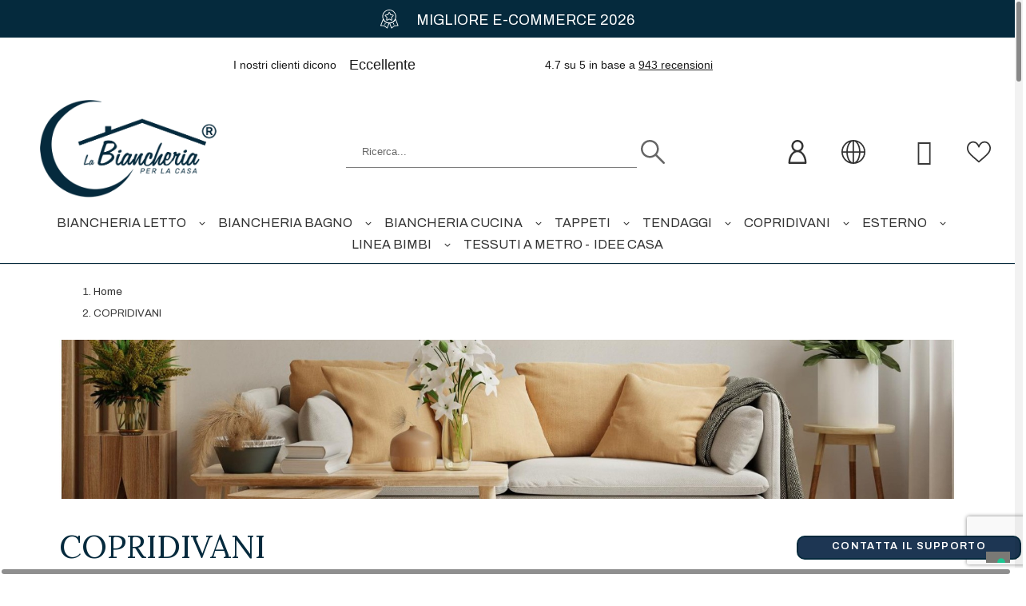

--- FILE ---
content_type: text/html; charset=utf-8
request_url: https://www.labiancheriaperlacasa.com/it/37-copridivani
body_size: 30463
content:
<!doctype html>
<html lang="it-IT" data-overlayscrollbars-initialize>

<head>
    
        

  <title>Copridivani e Copripoltrona Elasticizzati | Proteggi e Arreda</title>
  
  <meta charset="utf-8">
  <meta name="description" content="Scopri i copridivani e copripoltrona elasticizzati: eleganti, pratici e lavabili. Ideali per proteggere il tuo divano e rinnovare il salotto in pochi gesti.">
  <meta name="viewport" content="width=device-width, initial-scale=1">
  <meta name="author" content="marek[at]promokit.eu">
  <meta name="copyright" content="promokit.eu">
  <meta name="application-name" content="Alysum Prestashop AMP Template">
    <meta name="application-version" content="921823">
      
    <script type="application/ld+json">
  {
    "@context": "https://schema.org",
    "@type": "Organization",
    "name" : "LA BIANCHERIA PER LA CASA",
    "url" : "https://www.labiancheriaperlacasa.com/it/",
          "logo": {
        "@type": "ImageObject",
        "url":"https://www.labiancheriaperlacasa.com/img/logo-16752635831.jpg"
      }
      }
</script>

<script type="application/ld+json">
  {
    "@context": "https://schema.org",
    "@type": "WebPage",
    "isPartOf": {
      "@type": "WebSite",
      "url":  "https://www.labiancheriaperlacasa.com/it/",
      "name": "LA BIANCHERIA PER LA CASA"
    },
    "name": "Copridivani e Copripoltrona Elasticizzati | Proteggi e Arreda",
    "url":  "https://www.labiancheriaperlacasa.com/it/37-copridivani"
  }
</script>


  <script type="application/ld+json">
    {
      "@context": "https://schema.org",
      "@type": "BreadcrumbList",
      "itemListElement": [
                  {
            "@type": "ListItem",
            "position": 1,
            "name": "Home",
            "item": "https://www.labiancheriaperlacasa.com/it/"
          },                  {
            "@type": "ListItem",
            "position": 2,
            "name": "COPRIDIVANI",
            "item": "https://www.labiancheriaperlacasa.com/it/37-copridivani"
          }              ]
    }
  </script>
  
  
  <script type="application/ld+json">
{
	"@context": "https://schema.org",
	"@type": "ItemList",
	"itemListElement": [
		]
}
</script>
  
    
  
  
    <meta property="og:url" content="https://www.labiancheriaperlacasa.com/it/37-copridivani">
    <meta property="og:title" content="Copridivani e Copripoltrona Elasticizzati | Proteggi e Arreda">
    <meta property="og:locale" content="it-IT">
    <meta property="og:site_name" content="LA BIANCHERIA PER LA CASA">
        <meta property="og:type" content="website">
    <meta property="og:description" content="Scopri i copridivani e copripoltrona elasticizzati: eleganti, pratici e lavabili. Ideali per proteggere il tuo divano e rinnovare il salotto in pochi gesti.">
    <meta property="og:image" content="https://www.labiancheriaperlacasa.com/img/logo-16752635831.jpg">
            <meta property="og:locale:alternate" content="en-us">
        <meta property="og:locale:alternate" content="de-de">
        <meta property="og:locale:alternate" content="es-es">
        <meta property="og:locale:alternate" content="fr-fr">
        <meta property="og:locale:alternate" content="it-it">
      
  
    <link rel="canonical" href="https://www.labiancheriaperlacasa.com/it/37-copridivani">
  
  
            <link rel="alternate" href="https://www.labiancheriaperlacasa.com/en/37-sofa-covers" hreflang="en-us">
        <link rel="alternate" href="https://www.labiancheriaperlacasa.com/de/37-sofa-bezuge" hreflang="de-de">
        <link rel="alternate" href="https://www.labiancheriaperlacasa.com/es/37-fundas-de-sofa" hreflang="es-es">
        <link rel="alternate" href="https://www.labiancheriaperlacasa.com/fr/37-housses" hreflang="fr-fr">
        <link rel="alternate" href="https://www.labiancheriaperlacasa.com/it/37-copridivani" hreflang="it-it">
          



  <link rel="icon" type="image/vnd.microsoft.icon" href="https://www.labiancheriaperlacasa.com/img/favicon-1.ico?1675263597">
  <link rel="icon shortcut" type="image/x-icon" href="https://www.labiancheriaperlacasa.com/img/favicon-1.ico?1675263597">



  <link rel="preconnect" href="https://cdnjs.cloudflare.com" crossorigin>
<link rel="preconnect" href="https://fonts.gstatic.com"> 
<link rel="preload" href="https://fonts.googleapis.com/css?family=Roboto:400%7CArchivo+Narrow:400,500%7CMaterial+Icons:%7C" as="style">
<link rel="stylesheet" href="https://fonts.googleapis.com/css?family=Roboto:400%7CArchivo+Narrow:400,500%7CMaterial+Icons:%7C">



  	    <script>
                    var datalayer_category = "37";
                    var id_oggetto = 37;
                    var miniature_selector = "article.product-miniature";
                    var pkelements = {"controller":"https:\/\/www.labiancheriaperlacasa.com\/it\/module\/pkelements\/actions","searchController":"https:\/\/www.labiancheriaperlacasa.com\/it\/module\/pkelements\/search","formsController":"https:\/\/www.labiancheriaperlacasa.com\/it\/module\/pkelements\/forms"};
                    var pkextproduct = {"frontController":"https:\/\/www.labiancheriaperlacasa.com\/it\/module\/pkextproduct\/actions","products":{"4484":{"sizeh":"1x","sizev":"1x","url":"","text":{"1":"","2":"","3":"","4":"","5":"","6":""},"img":""}},"config":{"rootId":"#js-product-list","miniature":".js-product-miniature","parentMiniature":".product","method":"js","allowedPages":{"category":0,"manufacturer":1,"best-sales":2,"new-products":3,"prices-drop":4,"search":5,"supplier":6}}};
                    var pkfavorites = {"list":[],"add":"https:\/\/www.labiancheriaperlacasa.com\/it\/module\/pkfavorites\/actions?process=add","remove":"https:\/\/www.labiancheriaperlacasa.com\/it\/module\/pkfavorites\/actions?process=remove","phrases":{"title":"preferiti","add":"Aggiungi ai preferiti","remove":"Rimuovi dai preferiti","added":"The product has been added to your &lt;a href=\"https:\/\/www.labiancheriaperlacasa.com\/it\/favorites\"&gt;favorites&lt;\/a&gt;","removed":"The product has been removed from &lt;a href=\"https:\/\/www.labiancheriaperlacasa.com\/it\/favorites\"&gt;favorites&lt;\/a&gt;"}};
                    var pktheme = {"presets_preset":"alysum","gs_totop":false,"gs_cart_icon_fixed":false,"gs_custom_scrollbar":true,"gs_local_fonts":false,"gs_material_icons":true,"gs_font_awesome":true,"gs_revslider_lazyload":true,"header_builder":1,"header_builder_mobile":-1,"header_sticky":true,"header_sticky_class":"header-sticky","footer_builder":1,"footer_builder_mobile":-1,"hp_builder":0,"hp_builder_mobile":-1,"cp_builder_layout":0,"cp_page_width":"fixed","cp_listing_view":true,"cp_view_switcher":false,"cp_cols_switcher":true,"cp_perpage":true,"cp_category_preview":true,"cp_subcategories":true,"cp_category_description":true,"cp_collapse_filter":true,"cp_items_width":{"grid-template-columns":344},"cp_item_gap":{"grid-column-gap":40},"pp_builder_layout":0,"pp_share":true,"pp_countdown":false,"pp_innnerzoom":false,"pp_updownbuttons":true,"pp_builder_thumbs":true,"pp_product_tabs":true,"pp_details_tab":"1","pp_description_tab":true,"pp_vertical_tabs":false,"pp_viewed_products":false,"pp_category_products":true,"pp_crosselling":true,"pp_accessories":false,"cont_layout":0,"cont_show_map":true,"cont_map_zoom_level":"10","cont_map_custom_style":true,"cont_longitude":"-0.4932303","cont_latitude":"39.4240166","cont_map_provider":"google","cont_leaflet_api_key":"","cont_google_api_key":null,"cont_address_block":true,"cont_email_block":true,"cont_phones_block":true,"cont_service_block":true,"pm_details_layout_type":0,"pm_details_layout":"pm_details_layout2","pm_qw_button":false,"pm_atc_button":false,"pm_colors":false,"pm_labels":false,"pm_countdown":false,"pm_hover_image":true,"pm_hover_image_number":"3","pm_filter_image":false,"pm_title":true,"pm_image_type":"home_default","pm_title_multiline":true,"pm_brand":false,"pm_desc":false,"pm_price":true,"pm_stars":false,"pm_attr":0,"pm_feature":-1,"sharing_facebook":true,"sharing_twitter":false,"sharing_pinterest":false,"sharing_email":true,"sharing_whatsapp":true,"sharing_telegram":false,"sharing_tumblr":false,"sharing_linkedin":false,"sharing_reddit":false,"mt_countdown":true,"mt_date_until":"2027-01-01","mt_notify":true,"mobile_breakpoint":"1024","mobile_show_bottom_panel":false,"mobile_show_cart":true,"mobile_show_myaccount":true,"mobile_show_search":true,"mobile_show_pknav":true,"mobile_show_favorites_single":true,"cat_img_path":"\/vol\/site\/current\/img\/c\/","theme_dir":"\/vol\/site\/current\/themes\/alysumchild\/","parent_theme_assets":"https:\/\/www.labiancheriaperlacasa.com\/themes\/alysum\/assets\/","ps_version":"8.2.3","version":"921823","used_fonts":"Roboto:400%7CArchivo+Narrow:400,500%7CMaterial+Icons:%7C","is_mobile":false,"display_quantities":null,"PS_ATTRIBUTE_CATEGORY_DISPLAY":"0","breakpoints":{"mobile":768,"tablet":1024,"laptop":1280}};
                    var prestashop = {"cart":{"products":[],"totals":{"total":{"type":"total","label":"Totale","amount":0,"value":"0,00\u00a0\u20ac"},"total_including_tax":{"type":"total","label":"Totale (tasse incl.)","amount":0,"value":"0,00\u00a0\u20ac"},"total_excluding_tax":{"type":"total","label":"Totale (tasse escl.)","amount":0,"value":"0,00\u00a0\u20ac"}},"subtotals":{"products":{"type":"products","label":"Totale parziale","amount":0,"value":"0,00\u00a0\u20ac"},"discounts":null,"shipping":{"type":"shipping","label":"Spedizione","amount":0,"value":""},"tax":null},"products_count":0,"summary_string":"0 articoli","vouchers":{"allowed":1,"added":[]},"discounts":[],"minimalPurchase":0.20000000000000001,"minimalPurchaseRequired":"\u00c8 richiesto un acquisto minimo complessivo di 0,20\u00a0\u20ac (Iva esclusa) per convalidare il tuo ordine. il totale attuale \u00e8 0,00\u00a0\u20ac (Iva escl.)."},"currency":{"id":1,"name":"Euro","iso_code":"EUR","iso_code_num":"978","sign":"\u20ac"},"customer":{"lastname":null,"firstname":null,"email":null,"birthday":null,"newsletter":null,"newsletter_date_add":null,"optin":null,"website":null,"company":null,"siret":null,"ape":null,"is_logged":false,"gender":{"type":null,"name":null},"addresses":[]},"country":{"id_zone":"9","id_currency":"0","call_prefix":"39","iso_code":"IT","active":"1","contains_states":"1","need_identification_number":"0","need_zip_code":"1","zip_code_format":"NNNNN","display_tax_label":"1","name":"Italia","id":10},"language":{"name":"Italiano (Italian)","iso_code":"it","locale":"it-IT","language_code":"it-it","active":"1","is_rtl":"0","date_format_lite":"d\/m\/Y","date_format_full":"d\/m\/Y H:i:s","id":6},"page":{"title":"","canonical":"https:\/\/www.labiancheriaperlacasa.com\/it\/37-copridivani","meta":{"title":"Copridivani e Copripoltrona Elasticizzati | Proteggi e Arreda","description":"Scopri i copridivani e copripoltrona elasticizzati: eleganti, pratici e lavabili. Ideali per proteggere il tuo divano e rinnovare il salotto in pochi gesti.","keywords":"copridivani, copripoltrona, copridivano elasticizzato, copridivani moderni, copridivano lavabile, copridivani salotto, copridivano 3 posti, copripoltrona relax, copridivano su misura, protezione divano","robots":"index"},"page_name":"category","body_classes":{"lang-it":true,"lang-rtl":false,"country-IT":true,"currency-EUR":true,"layout-full-width":true,"page-category":true,"tax-display-enabled":true,"page-customer-account":false,"category-id-37":true,"category-COPRIDIVANI":true,"category-id-parent-2":true,"category-depth-level-2":true},"admin_notifications":[],"password-policy":{"feedbacks":{"0":"Molto debole","1":"Debole","2":"Media","3":"Forte","4":"Molto forte","Straight rows of keys are easy to guess":"I tasti consecutivi sono facili da indovinare","Short keyboard patterns are easy to guess":"Gli schemi brevi sulla tastiera sono facili da indovinare","Use a longer keyboard pattern with more turns":"Utilizza uno schema pi\u00f9 lungo sulla tastiera con pi\u00f9 variazioni","Repeats like \"aaa\" are easy to guess":"Le ripetizioni come \u201caaa\u201d sono facili da indovinare","Repeats like \"abcabcabc\" are only slightly harder to guess than \"abc\"":"Le ripetizioni come \u201cabcabcabc\u201d sono solo leggermente pi\u00f9 difficili da indovinare rispetto ad \u201cabc\u201d","Sequences like abc or 6543 are easy to guess":"Le sequenze come \"abc\" o 6543 sono facili da indovinare","Recent years are easy to guess":"Gli anni recenti sono facili da indovinare","Dates are often easy to guess":"Le date sono spesso facili da indovinare","This is a top-10 common password":"Questa \u00e8 una delle 10 password pi\u00f9 comuni","This is a top-100 common password":"Questa \u00e8 una delle 100 password pi\u00f9 comuni","This is a very common password":"Questa password \u00e8 molto comune","This is similar to a commonly used password":"Questa password \u00e8 simile a un\u2019altra comunemente utilizzata","A word by itself is easy to guess":"Una parola di per s\u00e9 \u00e8 facile da indovinare","Names and surnames by themselves are easy to guess":"Nomi e cognomi sono di per s\u00e9 facili da indovinare","Common names and surnames are easy to guess":"Nomi e cognomi comuni sono facili da indovinare","Use a few words, avoid common phrases":"Utilizza diverse parole, evita le frasi comuni","No need for symbols, digits, or uppercase letters":"Nessun bisogno di simboli, cifre o lettere maiuscole","Avoid repeated words and characters":"Evita parole e caratteri ripetuti","Avoid sequences":"Evita le sequenze","Avoid recent years":"Evita gli anni recenti","Avoid years that are associated with you":"Evita gli anni associati a te","Avoid dates and years that are associated with you":"Evita date e anni associati a te","Capitalization doesn't help very much":"Le maiuscole non sono molto efficaci","All-uppercase is almost as easy to guess as all-lowercase":"Tutto maiuscolo \u00e8 quasi altrettanto facile da indovinare di tutto minuscolo","Reversed words aren't much harder to guess":"Le parole al contrario non sono molto pi\u00f9 difficili da indovinare","Predictable substitutions like '@' instead of 'a' don't help very much":"Sostituzioni prevedibili come \"@\" invece di \"a\" non sono molto efficaci","Add another word or two. Uncommon words are better.":"Aggiungi una o due parole in pi\u00f9. Le parole insolite sono pi\u00f9 sicure."}}},"shop":{"name":"LA BIANCHERIA PER LA CASA","logo":"https:\/\/www.labiancheriaperlacasa.com\/img\/logo-16752635831.jpg","stores_icon":"","favicon":"https:\/\/www.labiancheriaperlacasa.com\/img\/favicon-1.ico"},"core_js_public_path":"\/themes\/","urls":{"base_url":"https:\/\/www.labiancheriaperlacasa.com\/","current_url":"https:\/\/www.labiancheriaperlacasa.com\/it\/37-copridivani","shop_domain_url":"https:\/\/www.labiancheriaperlacasa.com","img_ps_url":"https:\/\/www.labiancheriaperlacasa.com\/img\/","img_cat_url":"https:\/\/www.labiancheriaperlacasa.com\/img\/c\/","img_lang_url":"https:\/\/www.labiancheriaperlacasa.com\/img\/l\/","img_prod_url":"https:\/\/www.labiancheriaperlacasa.com\/img\/p\/","img_manu_url":"https:\/\/www.labiancheriaperlacasa.com\/img\/m\/","img_sup_url":"https:\/\/www.labiancheriaperlacasa.com\/img\/su\/","img_ship_url":"https:\/\/www.labiancheriaperlacasa.com\/img\/s\/","img_store_url":"https:\/\/www.labiancheriaperlacasa.com\/img\/st\/","img_col_url":"https:\/\/www.labiancheriaperlacasa.com\/img\/co\/","img_url":"https:\/\/www.labiancheriaperlacasa.com\/themes\/alysumchild\/assets\/img\/","css_url":"https:\/\/www.labiancheriaperlacasa.com\/themes\/alysumchild\/assets\/css\/","js_url":"https:\/\/www.labiancheriaperlacasa.com\/themes\/alysumchild\/assets\/js\/","pic_url":"https:\/\/www.labiancheriaperlacasa.com\/upload\/","theme_assets":"https:\/\/www.labiancheriaperlacasa.com\/themes\/alysumchild\/assets\/","theme_dir":"https:\/\/www.labiancheriaperlacasa.com\/themes\/alysumchild\/","pages":{"address":"https:\/\/www.labiancheriaperlacasa.com\/it\/indirizzo","addresses":"https:\/\/www.labiancheriaperlacasa.com\/it\/indirizzi","authentication":"https:\/\/www.labiancheriaperlacasa.com\/it\/autenticazione","manufacturer":"https:\/\/www.labiancheriaperlacasa.com\/it\/produttori","cart":"https:\/\/www.labiancheriaperlacasa.com\/it\/carrello","category":"https:\/\/www.labiancheriaperlacasa.com\/it\/index.php?controller=category","cms":"https:\/\/www.labiancheriaperlacasa.com\/it\/index.php?controller=cms","contact":"https:\/\/www.labiancheriaperlacasa.com\/it\/contattaci","discount":"https:\/\/www.labiancheriaperlacasa.com\/it\/sconto","guest_tracking":"https:\/\/www.labiancheriaperlacasa.com\/it\/ospite-monitoraggio","history":"https:\/\/www.labiancheriaperlacasa.com\/it\/storico-ordine","identity":"https:\/\/www.labiancheriaperlacasa.com\/it\/identita","index":"https:\/\/www.labiancheriaperlacasa.com\/it\/","my_account":"https:\/\/www.labiancheriaperlacasa.com\/it\/il-mio-account","order_confirmation":"https:\/\/www.labiancheriaperlacasa.com\/it\/index.php?controller=order-confirmation","order_detail":"https:\/\/www.labiancheriaperlacasa.com\/it\/index.php?controller=order-detail","order_follow":"https:\/\/www.labiancheriaperlacasa.com\/it\/seguito-ordine","order":"https:\/\/www.labiancheriaperlacasa.com\/it\/ordine","order_return":"https:\/\/www.labiancheriaperlacasa.com\/it\/index.php?controller=order-return","order_slip":"https:\/\/www.labiancheriaperlacasa.com\/it\/nota-di-ordine","pagenotfound":"https:\/\/www.labiancheriaperlacasa.com\/it\/pagina-non-trovata","password":"https:\/\/www.labiancheriaperlacasa.com\/it\/password-recupero","pdf_invoice":"https:\/\/www.labiancheriaperlacasa.com\/it\/index.php?controller=pdf-invoice","pdf_order_return":"https:\/\/www.labiancheriaperlacasa.com\/it\/index.php?controller=pdf-order-return","pdf_order_slip":"https:\/\/www.labiancheriaperlacasa.com\/it\/index.php?controller=pdf-order-slip","prices_drop":"https:\/\/www.labiancheriaperlacasa.com\/it\/riduzione-prezzi","product":"https:\/\/www.labiancheriaperlacasa.com\/it\/index.php?controller=product","registration":"https:\/\/www.labiancheriaperlacasa.com\/it\/index.php?controller=registration","search":"https:\/\/www.labiancheriaperlacasa.com\/it\/cerca","sitemap":"https:\/\/www.labiancheriaperlacasa.com\/it\/Mappa del sito","stores":"https:\/\/www.labiancheriaperlacasa.com\/it\/negozi","supplier":"https:\/\/www.labiancheriaperlacasa.com\/it\/fornitore","new_products":"https:\/\/www.labiancheriaperlacasa.com\/it\/nuovi-prodotti","brands":"https:\/\/www.labiancheriaperlacasa.com\/it\/produttori","register":"https:\/\/www.labiancheriaperlacasa.com\/it\/index.php?controller=registration","order_login":"https:\/\/www.labiancheriaperlacasa.com\/it\/ordine?login=1"},"alternative_langs":{"en-us":"https:\/\/www.labiancheriaperlacasa.com\/en\/37-sofa-covers","de-de":"https:\/\/www.labiancheriaperlacasa.com\/de\/37-sofa-bezuge","es-es":"https:\/\/www.labiancheriaperlacasa.com\/es\/37-fundas-de-sofa","fr-fr":"https:\/\/www.labiancheriaperlacasa.com\/fr\/37-housses","it-it":"https:\/\/www.labiancheriaperlacasa.com\/it\/37-copridivani"},"actions":{"logout":"https:\/\/www.labiancheriaperlacasa.com\/it\/?mylogout="},"no_picture_image":{"bySize":{"cart_default":{"url":"https:\/\/www.labiancheriaperlacasa.com\/img\/p\/it-default-cart_default.jpg","width":126,"height":126},"home_default":{"url":"https:\/\/www.labiancheriaperlacasa.com\/img\/p\/it-default-home_default.jpg","width":460,"height":460},"small_default":{"url":"https:\/\/www.labiancheriaperlacasa.com\/img\/p\/it-default-small_default.jpg","width":500,"height":500},"medium_default":{"url":"https:\/\/www.labiancheriaperlacasa.com\/img\/p\/it-default-medium_default.jpg","width":500,"height":500},"large_default":{"url":"https:\/\/www.labiancheriaperlacasa.com\/img\/p\/it-default-large_default.jpg","width":1000,"height":1000}},"small":{"url":"https:\/\/www.labiancheriaperlacasa.com\/img\/p\/it-default-cart_default.jpg","width":126,"height":126},"medium":{"url":"https:\/\/www.labiancheriaperlacasa.com\/img\/p\/it-default-small_default.jpg","width":500,"height":500},"large":{"url":"https:\/\/www.labiancheriaperlacasa.com\/img\/p\/it-default-large_default.jpg","width":1000,"height":1000},"legend":""}},"configuration":{"display_taxes_label":true,"display_prices_tax_incl":true,"is_catalog":false,"show_prices":true,"opt_in":{"partner":true},"quantity_discount":{"type":"price","label":"Prezzo unitario"},"voucher_enabled":1,"return_enabled":1},"field_required":[],"breadcrumb":{"links":[{"title":"Home","url":"https:\/\/www.labiancheriaperlacasa.com\/it\/"},{"title":"COPRIDIVANI","url":"https:\/\/www.labiancheriaperlacasa.com\/it\/37-copridivani"}],"count":2},"link":{"protocol_link":"https:\/\/","protocol_content":"https:\/\/"},"time":1769649856,"static_token":"fe557c7125caa51e19a73a23f66dd595","token":"6933fd507b7941d1a987c331817a9fbb","debug":false,"pktheme":{"presets_preset":"alysum","gs_page_width":{"selector":"#header .page-width, #footer .page-width, #main-content .page-width, body .elementor-section.elementor-section-boxed > .elementor-container, #header .pk-sub-menu .elementor","max-width":1520},"gs_page_background":{"selector":"body","background-color":"#ffffff"},"gs_totop":false,"gs_cart_icon_fixed":false,"gs_custom_scrollbar":true,"gs_local_fonts":false,"gs_material_icons":true,"gs_font_awesome":true,"gs_revslider_lazyload":true,"gs_titles_font":{"selector":"h1,h2,h3,h4,h5","font-family":"Archivo+Narrow"},"gs_body_typography":{"selector":"body","font-size":18,"font-style":"normal","font-weight":"400","font-family":"Roboto","line-height":1.5,"letter-spacing":0,"text-transform":"none","color":"#777777"},"gs_button_color":{"selector":"body .btn","background-color":"#313537"},"gs_button_border_color":{"selector":"body .btn","border-color":"#313537"},"gs_button_color_hover":{"selector":"body .btn:hover, body .btn:active, body .btn:focus","background-color":"#313537"},"gs_button_text_color_hover":{"selector":"body .btn:hover, body .btn:active, body .btn:focus","color":"#ffffff"},"gs_button_border_color_hover":{"selector":"body .btn:hover, body .btn:active, body .btn:focus","border-color":"#313537"},"gs_button_typography":{"selector":"body .btn","font-size":12,"font-style":"normal","font-weight":"400","font-family":"Archivo+Narrow","line-height":1,"letter-spacing":0.10000000000000001,"text-transform":"uppercase","color":"#ffffff"},"gs_success_popup_back":{"selector":"#jGrowl .jGrowl-promokit.success","background-color":"#014026"},"gs_success_popup_color":{"selector":"#jGrowl .jGrowl-promokit.success","color":"#ffffff"},"gs_info_popup_back":{"selector":"#jGrowl .jGrowl-promokit.info","background-color":"#5090cd"},"gs_info_popup_color":{"selector":"#jGrowl .jGrowl-promokit.info","color":"#ffffff"},"gs_error_popup_back":{"selector":"#jGrowl .jGrowl-promokit.error","background-color":"#00529b"},"gs_error_popup_color":{"selector":"#jGrowl .jGrowl-promokit.error","color":"#ffffff"},"header_builder":1,"header_builder_mobile":-1,"header_sticky":true,"header_sticky_class":"header-sticky","footer_builder":1,"footer_builder_mobile":-1,"hp_builder":0,"hp_builder_mobile":-1,"cp_builder_layout":0,"cp_page_width":"fixed","cp_listing_view":true,"cp_view_switcher":false,"cp_cols_switcher":true,"cp_perpage":true,"cp_category_preview":true,"cp_subcategories":true,"cp_category_description":true,"cp_collapse_filter":true,"cp_items_width":{"selector":"#main-content #products:not(.view_list)  .product_list .grid-container","grid-template-columns":344},"cp_item_gap":{"selector":"#main-content #products:not(.view_list)  .product_list .grid-container","grid-column-gap":40},"pp_builder_layout":0,"pp_share":true,"pp_countdown":false,"pp_innnerzoom":false,"pp_updownbuttons":true,"pp_builder_thumbs":true,"pp_product_tabs":true,"pp_details_tab":"1","pp_description_tab":true,"pp_vertical_tabs":false,"pp_viewed_products":false,"pp_category_products":true,"pp_crosselling":true,"pp_accessories":false,"pp_product_title_typography":{"selector":"#product h1","font-size":22,"font-style":"normal","font-weight":"400","font-family":"Archivo+Narrow","line-height":1.2,"letter-spacing":0,"text-transform":"uppercase","color":"#373737"},"pp_price_typography":{"selector":"#product .product-price","font-size":22,"font-style":"italic","font-weight":"400","font-family":"Archivo+Narrow","line-height":1.2,"letter-spacing":0,"text-transform":"uppercase","color":"#333333"},"pp_section_title_typography":{"selector":"#product #main .module-title","font-size":18,"font-style":"normal","font-weight":"500","font-family":"Archivo+Narrow","line-height":1,"letter-spacing":0.10000000000000001,"text-transform":"uppercase","color":"#444444"},"pp_tab_title_typography":{"selector":"#main .tabs-container .nav-link .h5","font-size":17,"font-style":"normal","font-weight":"400","font-family":"Archivo+Narrow","line-height":1,"letter-spacing":0.10000000000000001,"text-transform":"uppercase","color":"#414141"},"cont_layout":0,"cont_show_map":true,"cont_map_zoom_level":"10","cont_map_custom_style":true,"cont_longitude":"-0.4932303","cont_latitude":"39.4240166","cont_map_provider":"google","cont_map_height":{"selector":"#leaflet-map, #pk-map","height":500},"cont_leaflet_api_key":"","cont_google_api_key":null,"cont_address_block":true,"cont_email_block":true,"cont_phones_block":true,"cont_service_block":true,"pm_details_layout_type":0,"pm_details_layout":"pm_details_layout2","pm_qw_button":false,"pm_atc_button":false,"pm_colors":false,"pm_labels":false,"pm_countdown":false,"pm_hover_image":true,"pm_hover_image_number":"3","pm_filter_image":false,"pm_title":true,"pm_image_type":"home_default","pm_button_border_radius":{"selector":"body .product-miniature .product-thumbnail .btn","border-radius":50},"pm_pmbutton_color":{"selector":"body .product-miniature .product-thumbnail .btn","background-color":"#313537"},"pm_pmbutton_color_hover":{"selector":"body .product-miniature .product-thumbnail .btn:hover","background-color":"#313537"},"pm_title_multiline":true,"pm_title_typography":{"selector":".product-title","font-size":14,"font-style":"italic","font-weight":"400","font-family":"Archivo+Narrow","line-height":1.1879999999999999,"letter-spacing":0,"text-transform":"none","color":"#555555"},"pm_brand":false,"pm_brand_typography":{"selector":".product-brand","font-size":12,"font-style":"normal","font-weight":"400","font-family":"Roboto","line-height":1,"letter-spacing":0.12,"text-transform":"uppercase","color":"#bcbcbc"},"pm_desc":false,"pm_desc_typography":{"selector":".product-description-short","font-size":13,"font-style":"normal","font-weight":"400","font-family":"Roboto","line-height":1.2,"letter-spacing":0,"text-transform":"none","color":"#666666"},"pm_price":true,"pm_price_typography":{"selector":".price","font-size":14,"font-style":"italic","font-weight":"400","font-family":"Archivo+Narrow","line-height":1.1879999999999999,"letter-spacing":0,"text-transform":"none","color":"#555555"},"pm_old_price_typography":{"selector":".regular-price","font-size":14,"font-style":"italic","font-weight":"400","font-family":"Archivo+Narrow","line-height":1.1879999999999999,"letter-spacing":0,"text-transform":"none","color":"#bfbfbf"},"pm_labels_color":{"selector":".product-miniature .product-flags > li","background-color":"#313537"},"pm_labels_typography":{"selector":".product-miniature .product-flags li","font-size":12,"font-style":"normal","font-weight":"400","font-family":"Roboto","line-height":1.5,"letter-spacing":0.10000000000000001,"text-transform":"uppercase","color":"#ffffff"},"pm_stars":false,"pm_stars_color":{"selector":".star-empty .svgic, .star .svgic","color":"#eeeeee"},"pm_stars_color_active":{"selector":".star-full .svgic, .star.star-on .svgic","color":"#afafaf"},"pm_attr":0,"pm_feature":-1,"sharing_facebook":true,"sharing_twitter":false,"sharing_pinterest":false,"sharing_email":true,"sharing_whatsapp":true,"sharing_telegram":false,"sharing_tumblr":false,"sharing_linkedin":false,"sharing_reddit":false,"mt_countdown":true,"mt_date_until":"2027-01-01","mt_notify":true,"mobile_breakpoint":"1024","mobile_show_bottom_panel":false,"mobile_show_cart":true,"mobile_show_myaccount":true,"mobile_show_search":true,"mobile_show_pknav":true,"mobile_show_favorites_single":true,"cat_img_path":"\/vol\/site\/current\/img\/c\/","theme_dir":"\/vol\/site\/current\/themes\/alysumchild\/","parent_theme_assets":"https:\/\/www.labiancheriaperlacasa.com\/themes\/alysum\/assets\/","ps_version":"8.2.3","version":"921823","used_fonts":"Roboto:400%7CArchivo+Narrow:400,500%7CMaterial+Icons:%7C","is_mobile":false,"display_quantities":null,"PS_ATTRIBUTE_CATEGORY_DISPLAY":"0"},"modules":{"pkthemesettings":null}};
                    var psr_icon_color = "#F19D76";
                    var revSliderVersion = "6.2.21.8";
                    var smart_help_recaptcha_public_key = "6LeU78soAAAAAKCisXMPThZcmtS-ZShPNsQMZHPw";
            </script>
		<link rel="stylesheet" href="https://www.labiancheriaperlacasa.com/themes/alysumchild/assets/cache/theme-e45aa0662.css" media="all">
	
	
	<script src="//widget.trustpilot.com/bootstrap/v5/tp.widget.bootstrap.min.js" ></script>


	<script>
			var ceFrontendConfig = {"environmentMode":{"edit":false,"wpPreview":false},"is_rtl":false,"breakpoints":{"xs":0,"sm":480,"md":768,"lg":1140,"xl":1440,"xxl":1600},"version":"2.13.0","urls":{"assets":"\/modules\/creativeelements\/views\/"},"productQuickView":0,"settings":{"page":[],"general":{"elementor_global_image_lightbox":"1","elementor_lightbox_enable_counter":"yes","elementor_lightbox_enable_fullscreen":"yes","elementor_lightbox_enable_zoom":"yes","elementor_lightbox_title_src":"title","elementor_lightbox_description_src":"caption"},"editorPreferences":[]},"post":{"id":"37040601","title":"COPRIDIVANI","excerpt":""}};
		</script>
        <link rel="preload" href="/modules/creativeelements/views/lib/ceicons/fonts/ceicons.woff2?8goggd" as="font" type="font/woff2" crossorigin>
        


    <!-- START OF DOOFINDER ADD TO CART SCRIPT -->
  <script>
    document.addEventListener('doofinder.cart.add', function(event) {

      const checkIfCartItemHasVariation = (cartObject) => {
        return (cartObject.item_id === cartObject.grouping_id) ? false : true;
      }

      /**
      * Returns only ID from string
      */
      const sanitizeVariationID = (variationID) => {
        return variationID.replace(/\D/g, "")
      }

      doofinderManageCart({
        cartURL          : "https://www.labiancheriaperlacasa.com/it/carrello",  //required for prestashop 1.7, in previous versions it will be empty.
        cartToken        : "fe557c7125caa51e19a73a23f66dd595",
        productID        : checkIfCartItemHasVariation(event.detail) ? event.detail.grouping_id : event.detail.item_id,
        customizationID  : checkIfCartItemHasVariation(event.detail) ? sanitizeVariationID(event.detail.item_id) : 0,   // If there are no combinations, the value will be 0
        quantity         : event.detail.amount,
        statusPromise    : event.detail.statusPromise,
        itemLink         : event.detail.link,
        group_id         : event.detail.group_id
      });
    });
  </script>
  <!-- END OF DOOFINDER ADD TO CART SCRIPT -->

  <!-- START OF DOOFINDER UNIQUE SCRIPT -->
  <script data-keepinline>
    
    (function(w, k) {w[k] = window[k] || function () { (window[k].q = window[k].q || []).push(arguments) }})(window, "doofinderApp")
    

    // Custom personalization:
    doofinderApp("config", "language", "it-it");
    doofinderApp("config", "currency", "EUR");
  </script>
  <script src="https://eu1-config.doofinder.com/2.x/621cc0de-3759-4d68-b60f-1e23f9a6ac64.js"></script>
  <!-- END OF DOOFINDER UNIQUE SCRIPT -->

  <!-- START INTEGRATION WITH KLAVIYO -->
  <script>
    window.addEventListener('load', async (event) => {
      if ('undefined' !== typeof klaviyo && 'undefined' !== typeof klCustomer && false === await klaviyo.isIdentified() && klCustomer && "" !== klCustomer.email) {
        const companyId = await klaviyo.account();
        let userId = window.localStorage.getItem('df-random-userid');
        userId = JSON.parse(userId);
        
        klaviyo.identify({
            "email": klCustomer.email
        });

        try {
          const response = await fetch('https://a.klaviyo.com/client/profiles?company_id=' + companyId, {
            method: 'POST',
            headers: {
              accept: 'application/vnd.api+json',
              revision: '2025-01-15',
              'content-type': 'application/vnd.api+json'
            },
            body: JSON.stringify({
              data: {
                type: "profile",
                attributes: {
                  email: klCustomer.email,
                  external_id: userId
                }
              }
            })
          });

          if (!response.ok) {
            console.error('Failed to send data to Klaviyo:', await response.text());
          }
        } catch (error) {
          console.error('Failed to send data to Klaviyo:', error);
        }
      }
    });
  </script>
  <!-- END INTEGRATION WITH KLAVIYO -->
<script type="text/javascript">
var _iub = _iub || [];
_iub.csConfiguration = {"askConsentAtCookiePolicyUpdate":true,"floatingPreferencesButtonDisplay":"bottom-right","perPurposeConsent":true,"siteId":3559046,"whitelabel":false,"cookiePolicyId":12853052,"lang":"it", "banner":{ "acceptButtonDisplay":true,"closeButtonDisplay":false,"customizeButtonDisplay":true,"explicitWithdrawal":true,"listPurposes":true,"position":"bottom","rejectButtonDisplay":true,"showPurposesToggles":true,"showTitle":false }};
</script>
<script type="text/javascript" src="//cs.iubenda.com/sync/3559046.js"></script>
<script type="text/javascript" src="//cdn.iubenda.com/cs/iubenda_cs.js" charset="UTF-8" async></script>
<script type="text/javascript" src="//embeds.iubenda.com/widgets/d3287ce9-884b-4792-b27b-3c99e2bd1db7.js"></script>
			<script type='text/javascript'>
				var iCallback = function(){};

				if('callback' in _iub.csConfiguration) {
					if('onConsentGiven' in _iub.csConfiguration.callback) iCallback = _iub.csConfiguration.callback.onConsentGiven;

					_iub.csConfiguration.callback.onConsentGiven = function() {
						iCallback();

						jQuery('noscript._no_script_iub').each(function (a, b) { var el = jQuery(b); el.after(el.html()); });
					};
				};
			</script><script>
    
    (function (w, d, s, l, i) {
        w[l] = w[l] || [];
        w[l].push({'gtm.start': new Date().getTime(), event: 'gtm.js'});
        var f = d.getElementsByTagName(s)[0],
            j = d.createElement(s), dl = l != 'dataLayer' ? '&l=' + l : '';
        j.async = true;
        j.src =
            '//www.googletagmanager.com/gtm.js?id=' + i + dl;
        f.parentNode.insertBefore(j, f);
    })(window, document, 'script', 'dataLayer', 'GTM-W3RCKQC');
</script>

<!-- End Google Tag Manager -->
<script type="text/javascript">
    if (typeof (dataLayer) === 'undefined')
        dataLayer = [];
    var bwtag_page_type =
        {
          'page': "category"
        };
    dataLayer.push(bwtag_page_type);
</script>



    
</head>

<body id="category" class="lang-it country-it currency-eur layout-full-width page-category tax-display-enabled category-id-37 category-copridivani category-id-parent-2 category-depth-level-2 pm-details-layout2 category-page-width-fixed elementor-page elementor-page-37040601" data-overlayscrollbars-initialize>
    
        <noscript>
    <iframe src="//www.googletagmanager.com/ns.html?id=GTM-W3RCKQC"
            height="0" width="0" style="display:none;visibility:hidden"></iframe>
</noscript>

    
     
    
    
            	






    

<header id="header">
    
            <template id="mobile-header-template">
                            
                    <div data-elementor-type="content" data-elementor-id="21020601" class="elementor elementor-21020601">
            <div class="elementor-section-wrap"><section class="elementor-element elementor-element-309c1b8 elementor-section-content-middle header-alert elementor-hidden-desktop elementor-hidden-tablet elementor-hidden-phone elementor-section-boxed elementor-section-height-default elementor-section-height-default elementor-section elementor-top-section" data-id="309c1b8" data-element_type="section" data-settings='{"background_background":"classic"}'><div class="elementor-container elementor-column-gap-no"><div class="elementor-row"><div class="elementor-element elementor-element-95d9af2 ce-valign-center elementor-column elementor-col-100 elementor-top-column" data-id="95d9af2" data-element_type="column" data-settings='{"background_background":"classic"}'><div class="elementor-column-wrap elementor-element-populated"><div class="elementor-widget-wrap"><div class="elementor-element elementor-element-afba8c1 elementor-widget elementor-widget-text-editor" data-id="afba8c1" data-element_type="widget" data-widget_type="text-editor.default"><div class="elementor-widget-container"><div class="elementor-text-editor elementor-clearfix"><h2 style="text-align: center;"><span style="color: #ffffff;"><strong>CHIUSI PER FERIE DAL 12 AGOSTO AL 25 AGOSTO, FAI PURE IL TUO ACQUISTO LE SPEDIZIONI RIPRENDERANNO IL 27 AGOSTO</strong></span></h2></div></div></div></div></div></div></div></div></section><section class="elementor-element elementor-element-ef0da5f elementor-section-stretched elementor-section-boxed elementor-section-height-default elementor-section-height-default elementor-section elementor-top-section" data-id="ef0da5f" data-element_type="section" data-settings='{"stretch_section":"section-stretched"}'><div class="elementor-container elementor-column-gap-no"><div class="elementor-row"><div class="elementor-element elementor-element-2af7fbc elementor-column elementor-col-100 elementor-top-column" data-id="2af7fbc" data-element_type="column"><div class="elementor-column-wrap elementor-element-populated"><div class="elementor-widget-wrap">
                <div class="elementor-element elementor-element-b8ecadf elementor-widget elementor-widget-bwtrustpilot" data-id="b8ecadf" data-element_type="widget" data-widget_type="bwtrustpilot.default">
        <div class="elementor-widget-container"><!-- TrustBox widget - Drop-Down -->
<div class="trustpilot-widget" data-locale="it" data-template-id="5418052cfbfb950d88702476" data-businessunit-id="661d6cff88402233beec3819" data-style-height="30px" data-style-width="100%" data-theme="light" data-stars="1,2,3,4,5" data-review-languages="it">
    <a href="https://it.trustpilot.com/review/www.labiancheriaperlacasa.com" target="_blank" rel="noopener">Trustpilot</a>
</div>
<!-- End TrustBox widget -->
</div>        </div>
                        </div></div></div></div></div></section><section class="elementor-element elementor-element-8e98317 elementor-section-stretched elementor-section-full_width elementor-section-height-default elementor-section-height-default elementor-section elementor-top-section" data-id="8e98317" data-element_type="section" data-settings='{"stretch_section":"section-stretched"}'><div class="elementor-container elementor-column-gap-no"><div class="elementor-row"><div class="elementor-element elementor-element-bf79ca2 elementor-column elementor-col-50 elementor-top-column" data-id="bf79ca2" data-element_type="column"><div class="elementor-column-wrap elementor-element-populated"><div class="elementor-widget-wrap">
                <div class="elementor-element elementor-element-ab44f93 elementor-widget-tablet__width-auto elementor-widget elementor-widget-pklogo" data-id="ab44f93" data-element_type="widget" data-widget_type="pklogo.default">
        <div class="elementor-widget-container"><div class="header_logo h-100 w-100">
        <div class="logo-link-wrap">
        <a class="header_logo_img dib" href="https://www.labiancheriaperlacasa.com/" title="LA BIANCHERIA PER LA CASA">
        <img
          class="logo"
          src="https://www.labiancheriaperlacasa.com/img/logo-16752635831.jpg"
          alt="LA BIANCHERIA PER LA CASA"
          width="103"
          height=""
          style="min-width:103px;width:103px;height:px;"
          fetchpriority="high">
    </a>
  </div></div></div>        </div>
                        </div></div></div><div class="elementor-element elementor-element-a27e0f6 ce-mobile-valign-center ce-widgets-space--gap elementor-column elementor-col-50 elementor-top-column" data-id="a27e0f6" data-element_type="column"><div class="elementor-column-wrap elementor-element-populated"><div class="elementor-widget-wrap">
                <div class="elementor-element elementor-element-73f4a4f elementor-widget-mobile__width-auto elementor-widget-tablet__width-auto elementor-widget elementor-widget-pkmyaccount" data-id="73f4a4f" data-element_type="widget" data-widget_type="pkmyaccount.default">
        <div class="elementor-widget-container"><div class="pk-ce-widget-wrapper"><div class="pk-ce-widget view_grid">    


<div class="myaccount-select user-select relative dib pk-position-left">

    <div class="pk-myaccount dd_el">
                                                    
<div class="current-item cp smooth02 flex-container icon-element pk-item-content align-items-center justify-content-center">
            <svg class="svgic" >
    <use href="https://www.labiancheriaperlacasa.com/themes/alysum/assets/img/lib.svg#account"></use>
</svg>
            </div>
                                        
    








    
    <ul class="opt-list dd_container dd_view">
                    
    <li class="smooth02 relative">
        <a href="https://www.labiancheriaperlacasa.com/it/il-mio-account" title="Il mio Account">Il mio Account</a>
    </li>

                            
    <li class="smooth02 relative">
        <a href="https://www.labiancheriaperlacasa.com/it/identita" title="Identità">Identità</a>
    </li>

                                            
    <li class="smooth02 relative">
        <a href="https://www.labiancheriaperlacasa.com/it/indirizzo" title="Aggiungi primo indirizzo
">Aggiungi primo indirizzo
</a>
    </li>

                                                        
    <li class="smooth02 relative">
        <a href="https://www.labiancheriaperlacasa.com/it/storico-ordine" title="Cronologia e dettagli ordini">Cronologia e dettagli ordini</a>
    </li>

                                        
    <li class="smooth02 relative">
        <a href="https://www.labiancheriaperlacasa.com/it/nota-di-ordine" title="Note di credito">Note di credito</a>
    </li>

                                        
    <li class="smooth02 relative">
        <a href="https://www.labiancheriaperlacasa.com/it/sconto" title="Buoni sconto">Buoni sconto</a>
    </li>

                                        
    <li class="smooth02 relative">
        <a href="https://www.labiancheriaperlacasa.com/it/seguito-ordine" title="Resi Merce">Resi Merce</a>
    </li>

                                    </ul>
    




            </div>
</div></div></div></div>        </div>
                <div class="elementor-element elementor-element-001267a elementor-widget-mobile__width-auto elementor-widget-tablet__width-auto elementor-widget elementor-widget-pkfavorites" data-id="001267a" data-element_type="widget" data-widget_type="pkfavorites.default">
        <div class="elementor-widget-container"><div class="pk-ce-widget-wrapper"><div class="pk-ce-widget view_grid">            


<div class="favorites-select user-select relative dib show-brackets">
    <div class="pk-favorites">
                                            <a href='https://www.labiancheriaperlacasa.com/it/favorites'>                                     
<div class="current-item cp smooth02 flex-container icon-element pk-item-content align-items-center justify-content-center">
            <svg class="svgic" >
    <use href="https://www.labiancheriaperlacasa.com/themes/alysum/assets/img/lib.svg#favorites"></use>
</svg>
                            <span class="header-item-counter js-pkfavorites-counter" data-productsnum="0">0</span>
    </div>
             </a>
                    </div>
</div></div></div></div>        </div>
                <div class="elementor-element elementor-element-f90aa0a elementor-widget-mobile__width-auto elementor-widget-tablet__width-auto elementor-cart--items-indicator-bubble elementor-widget elementor-widget-shopping-cart" data-id="f90aa0a" data-element_type="widget" data-settings="{&quot;modal_url&quot;:&quot;https:\/\/www.labiancheriaperlacasa.com\/it\/module\/creativeelements\/ajax&quot;}" data-widget_type="shopping-cart.default">
        <div class="elementor-widget-container">        <div class="elementor-cart__toggle">
            <a href="//www.labiancheriaperlacasa.com/it/carrello?action=show" class="elementor-button elementor-size-sm elementor-cart-hidden">
                <span class="elementor-button-icon" data-counter="0">
                    <i aria-hidden="true" class="ceicon-basket-solid"></i>                    <span class="elementor-screen-only">Carrello</span>
                </span>
                <span class="elementor-button-text">0,00 €</span>
            </a>
        </div>
        </div>        </div>
                <div class="elementor-element elementor-element-56f5219 elementor-widget-mobile__width-auto elementor-widget-tablet__width-auto elementor-widget elementor-widget-pklanguages" data-id="56f5219" data-element_type="widget" data-widget_type="pklanguages.default">
        <div class="elementor-widget-container"><div class="pk-ce-widget-wrapper"><div class="pk-ce-widget view_grid">    
<div class="lang-select user-select relative dib pk-position-left">
    <div class="pk-languages dd_el">
                                            
<div class="current-item cp smooth02 flex-container icon-element pk-item-content align-items-center justify-content-center">
            <svg class="svgic" >
    <use href="https://www.labiancheriaperlacasa.com/themes/alysum/assets/img/lib.svg#language"></use>
</svg>
            </div>
                <ul class="opt-list dd_container dd_view">
                        <li class="smooth02 cp relative">
                <a class="flex-container align-items-center" href="https://www.labiancheriaperlacasa.com/en/37-sofa-covers" data-iso-code="en" title="English (English)">
                                            <img src="https://www.labiancheriaperlacasa.com/img/l/1.jpg" class="db pk-img" width="16" height="11" alt="English (English)" loading="lazy">
                                                                                    <span>en</span>
                                    </a>
            </li>
                        <li class="smooth02 cp relative">
                <a class="flex-container align-items-center" href="https://www.labiancheriaperlacasa.com/de/37-sofa-bezuge" data-iso-code="de" title="Deutsch (German)">
                                            <img src="https://www.labiancheriaperlacasa.com/img/l/3.jpg" class="db pk-img" width="16" height="11" alt="Deutsch (German)" loading="lazy">
                                                                                    <span>de</span>
                                    </a>
            </li>
                        <li class="smooth02 cp relative">
                <a class="flex-container align-items-center" href="https://www.labiancheriaperlacasa.com/es/37-fundas-de-sofa" data-iso-code="es" title="Español (Spanish)">
                                            <img src="https://www.labiancheriaperlacasa.com/img/l/4.jpg" class="db pk-img" width="16" height="11" alt="Español (Spanish)" loading="lazy">
                                                                                    <span>es</span>
                                    </a>
            </li>
                        <li class="smooth02 cp relative">
                <a class="flex-container align-items-center" href="https://www.labiancheriaperlacasa.com/fr/37-housses" data-iso-code="fr" title="Français (French)">
                                            <img src="https://www.labiancheriaperlacasa.com/img/l/5.jpg" class="db pk-img" width="16" height="11" alt="Français (French)" loading="lazy">
                                                                                    <span>fr</span>
                                    </a>
            </li>
                        <li class="smooth02 cp relative">
                <a class="flex-container align-items-center active" href="#" data-iso-code="it" title="Italiano (Italian)">
                                            <img src="https://www.labiancheriaperlacasa.com/img/l/6.jpg" class="db pk-img" width="16" height="11" alt="Italiano (Italian)" loading="lazy">
                                                                                    <span>it</span>
                                    </a>
            </li>
                    </ul>
    </div>
</div></div></div></div>        </div>
                        </div></div></div></div></div></section><section class="elementor-element elementor-element-468d1e7 elementor-section-stretched elementor-section-full_width elementor-section-content-middle elementor-section-height-default elementor-section-height-default elementor-section elementor-top-section" data-id="468d1e7" data-element_type="section" id="header-menu-mobi" data-settings='{"stretch_section":"section-stretched"}'><div class="elementor-container elementor-column-gap-narrow"><div class="elementor-row"><div class="elementor-element elementor-element-d0a0114 elementor-column elementor-col-50 elementor-top-column" data-id="d0a0114" data-element_type="column"><div class="elementor-column-wrap elementor-element-populated"><div class="elementor-widget-wrap">
                <div class="elementor-element elementor-element-ade240f wdg-menu-mobi elementor-widget elementor-widget-pkmenu" data-id="ade240f" data-element_type="widget" data-widget_type="pkmenu.default">
        <div class="elementor-widget-container"><div class="pk-menu-horizontal flex-container align-items-center">
	<div class="icon_menu flex-container justify-content-center align-items-center">
	<svg class="svgic">
		<use href="/themes/alysumchild/assets/img/lib.svg#menu"></use>
	</svg>  
	
	</div>
	<ul id="top-menu" class="pk-top-menu top-menu menu-content page-width container">

											<li class="level-1 voce-menu itemtype-cat parent">
					<a href="https://www.labiancheriaperlacasa.com/it/6-biancheria-letto">
											<span>Biancheria letto						<svg class="svgic">
						<use href="/themes/alysumchild/assets/img/lib.svg#arrowdown"></use>	
						</svg></span>
																										<span data-target="#top_sub_menu_80316" data-toggle="collapse" class="pk-collapse-icons collapsed">
							<svg class="svgic">
								<use href="/themes/alysumchild/assets/img/lib.svg#arrowdown"></use>
							</svg>
							</span>
											</a>
																	<div class="pk-sub-menu menu-dropdown dd_view col-xs-12 col-md-7 col-lg-6 owl-sub-auto collapse" id="top_sub_menu_80316">
																							<div class="pk-menu-row row ">
																														<div class="pk-menu-col col-xs-12 col-sm-4 col-lg-4 ">
																									<ul class="ul-column">
																											<li class="menu-item  item-line">
																																																															<a href="https://www.labiancheriaperlacasa.com/it/31-coperte">Coperte</a>
																																													</li>
																											<li class="menu-item  item-line">
																																																															<a href="https://www.labiancheriaperlacasa.com/it/7-copriletti">Copriletti</a>
																																													</li>
																											<li class="menu-item  item-line">
																																																															<a href="https://www.labiancheriaperlacasa.com/it/98-copriletti-in-cotone">Copriletti in cotone</a>
																																													</li>
																											<li class="menu-item  item-line">
																																																															<a href="https://www.labiancheriaperlacasa.com/it/10-coprimaterasso">Coprimaterasso</a>
																																													</li>
																											<li class="menu-item  item-line">
																																																															<a href="https://www.labiancheriaperlacasa.com/it/9-copripiumini-in-cotone-fantasia">Copripiumini in Cotone Fantasia</a>
																																													</li>
																											<li class="menu-item  item-line">
																																																															<a href="https://www.labiancheriaperlacasa.com/it/67-copripiumini-in-flanella">Copripiumini in flanella</a>
																																													</li>
																											<li class="menu-item  item-line">
																																																															<a href="https://www.labiancheriaperlacasa.com/it/87-copripiumini-in-morbida-microfibra">Copripiumini in morbida microfibra</a>
																																													</li>
																											<li class="menu-item  item-line">
																																																															<a href="https://www.labiancheriaperlacasa.com/it/93-copripiumini-in-cotone-tinta-unita">Copripiumini in Cotone Tinta Unita</a>
																																													</li>
																											<li class="menu-item  item-line">
																																																															<a href="https://www.labiancheriaperlacasa.com/it/94-copritrapunta-in-cotone-tinta-unita">Copritrapunta in Cotone Tinta Unita</a>
																																													</li>
																										</ul>
																							</div>
																					<div class="pk-menu-col col-xs-12 col-sm-4 col-lg-4 ">
																									<ul class="ul-column">
																											<li class="menu-item  item-line">
																																																															<a href="https://www.labiancheriaperlacasa.com/it/8-completi-lenzuola">Completi lenzuola</a>
																																													</li>
																											<li class="menu-item  item-line">
																																																															<a href="https://www.labiancheriaperlacasa.com/it/61-completo-lenzuola-in-flanella">Completo lenzuola in flanella</a>
																																													</li>
																											<li class="menu-item  item-line">
																																																															<a href="https://www.labiancheriaperlacasa.com/it/58-completo-lenzuola-in-microfibra">Completo lenzuola in microfibra</a>
																																													</li>
																											<li class="menu-item  item-line">
																																																															<a href="https://www.labiancheriaperlacasa.com/it/39-lenzuola-con-angoli">Lenzuola con angoli</a>
																																													</li>
																											<li class="menu-item  item-line">
																																																															<a href="https://www.labiancheriaperlacasa.com/it/60-lenzuolo-con-angoli-francese">Lenzuolo con angoli francese</a>
																																													</li>
																											<li class="menu-item  item-line">
																																																															<a href="https://www.labiancheriaperlacasa.com/it/69-lenzuolo-di-sopra-cordonetto">Lenzuolo di sopra cordonetto</a>
																																													</li>
																											<li class="menu-item  item-line">
																																																															<a href="https://www.labiancheriaperlacasa.com/it/50-federe">Federe</a>
																																													</li>
																											<li class="menu-item  item-line">
																																																															<a href="https://www.labiancheriaperlacasa.com/it/68-federe-in-flanella">Federe in flanella</a>
																																													</li>
																											<li class="menu-item  item-line">
																																																															<a href="https://www.labiancheriaperlacasa.com/it/97-imbottitura-sfusa">Imbottitura Sfusa</a>
																																													</li>
																										</ul>
																							</div>
																					<div class="pk-menu-col col-xs-12 col-sm-4 col-lg-4 ">
																									<ul class="ul-column">
																											<li class="menu-item  item-line">
																																																															<a href="https://www.labiancheriaperlacasa.com/it/28-guanciali-e-imbottiture">Guanciali e imbottiture</a>
																																													</li>
																											<li class="menu-item  item-line">
																																																															<a href="https://www.labiancheriaperlacasa.com/it/29-piumini-in-piuma-d-oca">Piumini in piuma d&#039;oca</a>
																																													</li>
																											<li class="menu-item  item-line">
																																																															<a href="https://www.labiancheriaperlacasa.com/it/30-piumini-sintetici">Piumini sintetici</a>
																																													</li>
																											<li class="menu-item  item-line">
																																																															<a href="https://www.labiancheriaperlacasa.com/it/25-trapunte-in-microfibra">Trapunte in Microfibra</a>
																																													</li>
																											<li class="menu-item  item-line">
																																																															<a href="https://www.labiancheriaperlacasa.com/it/110-trapunte-in-cotone">Trapunte in cotone</a>
																																													</li>
																											<li class="menu-item  item-line">
																																																															<a href="https://www.labiancheriaperlacasa.com/it/74-plaid">Plaid</a>
																																													</li>
																											<li class="menu-item  item-line">
																																																															<a href="https://www.labiancheriaperlacasa.com/it/42-coprirete">Coprirete</a>
																																													</li>
																											<li class="menu-item  item-line">
																																																															<a href="https://www.labiancheriaperlacasa.com/it/96-topper-materasso">Topper</a>
																																													</li>
																										</ul>
																							</div>
																											</div>
																				</div>
															</li>
																<li class="level-1 voce-menu itemtype-cat parent">
					<a href="https://www.labiancheriaperlacasa.com/it/11-biancheria-bagno">
											<span>Biancheria bagno						<svg class="svgic">
						<use href="/themes/alysumchild/assets/img/lib.svg#arrowdown"></use>	
						</svg></span>
																										<span data-target="#top_sub_menu_85812" data-toggle="collapse" class="pk-collapse-icons collapsed">
							<svg class="svgic">
								<use href="/themes/alysumchild/assets/img/lib.svg#arrowdown"></use>
							</svg>
							</span>
											</a>
																	<div class="pk-sub-menu menu-dropdown dd_view col-xs-12 col-md-4 col-lg-3 owl-sub-auto collapse" id="top_sub_menu_85812">
																							<div class="pk-menu-row row ">
																														<div class="pk-menu-col col-xs-12 col-sm-4 col-lg-6 ">
																									<ul class="ul-column">
																											<li class="menu-item  item-line">
																																																															<a href="https://www.labiancheriaperlacasa.com/it/33-accappatoi">Accappatoi</a>
																																													</li>
																											<li class="menu-item  item-line">
																																																															<a href="https://www.labiancheriaperlacasa.com/it/32-asciugamani">Asciugamani</a>
																																													</li>
																										</ul>
																							</div>
																					<div class="pk-menu-col col-xs-12 col-sm-4 col-lg-6 ">
																									<ul class="ul-column">
																											<li class="menu-item  item-line">
																																																															<a href="https://www.labiancheriaperlacasa.com/it/12-tappeti-bagno">Tappeti bagno</a>
																																													</li>
																											<li class="menu-item  item-line">
																																																															<a href="https://www.labiancheriaperlacasa.com/it/70-teli-bagno">Teli bagno</a>
																																													</li>
																										</ul>
																							</div>
																											</div>
																				</div>
															</li>
																<li class="level-1 voce-menu itemtype-cat parent">
					<a href="https://www.labiancheriaperlacasa.com/it/17-biancheria-cucina">
											<span>Biancheria cucina						<svg class="svgic">
						<use href="/themes/alysumchild/assets/img/lib.svg#arrowdown"></use>	
						</svg></span>
																										<span data-target="#top_sub_menu_80821" data-toggle="collapse" class="pk-collapse-icons collapsed">
							<svg class="svgic">
								<use href="/themes/alysumchild/assets/img/lib.svg#arrowdown"></use>
							</svg>
							</span>
											</a>
																	<div class="pk-sub-menu menu-dropdown dd_view col-xs-12 col-md-4 col-lg-3 owl-sub-auto collapse" id="top_sub_menu_80821">
																							<div class="pk-menu-row row ">
																														<div class="pk-menu-col col-xs-12 col-sm-4 col-lg-6 ">
																									<ul class="ul-column">
																											<li class="menu-item  item-line">
																																																															<a href="https://www.labiancheriaperlacasa.com/it/18-tovaglie-antimacchia">Tovaglie Antimacchia</a>
																																													</li>
																											<li class="menu-item  item-line">
																																																															<a href="https://www.labiancheriaperlacasa.com/it/19-tovaglie-in-cotone">Tovaglie in Cotone</a>
																																													</li>
																											<li class="menu-item  item-line">
																																																															<a href="https://www.labiancheriaperlacasa.com/it/43-copritavoli">Copritavoli</a>
																																													</li>
																											<li class="menu-item  item-line">
																																																															<a href="https://www.labiancheriaperlacasa.com/it/26-coprisedia">Coprisedia</a>
																																													</li>
																											<li class="menu-item  item-line">
																																																															<a href="https://www.labiancheriaperlacasa.com/it/54-coprisedia-elasticizzato">Coprisedia Elasticizzato</a>
																																													</li>
																											<li class="menu-item  item-line">
																																																															<a href="https://www.labiancheriaperlacasa.com/it/40-arredatutto">Arredatutto</a>
																																													</li>
																											<li class="menu-item  item-line">
																																																															<a href="https://www.labiancheriaperlacasa.com/it/92-grembiuli">Grembiuli</a>
																																													</li>
																										</ul>
																							</div>
																					<div class="pk-menu-col col-xs-12 col-sm-4 col-lg-6 ">
																									<ul class="ul-column">
																											<li class="menu-item  item-line">
																																																															<a href="https://www.labiancheriaperlacasa.com/it/73-pouf-contenitori">Pouf contenitori</a>
																																													</li>
																											<li class="menu-item  item-line">
																																																															<a href="https://www.labiancheriaperlacasa.com/it/75-copriforno">Copriforno</a>
																																													</li>
																											<li class="menu-item  item-line">
																																																															<a href="https://www.labiancheriaperlacasa.com/it/109-bavagli-adulti-anziani">Bavagli Adulti e Anziani</a>
																																													</li>
																											<li class="menu-item  item-line">
																																																															<a href="https://www.labiancheriaperlacasa.com/it/80-strofinacci">Strofinacci</a>
																																													</li>
																											<li class="menu-item  item-line">
																																																															<a href="https://www.labiancheriaperlacasa.com/it/81-cuscini-arredo">Cuscini Arredo</a>
																																													</li>
																											<li class="menu-item  item-line">
																																																															<a href="https://www.labiancheriaperlacasa.com/it/82-tovaglie-in-tela-cerata">Tovaglie in tela cerata</a>
																																													</li>
																										</ul>
																							</div>
																											</div>
																				</div>
															</li>
																<li class="level-1 voce-menu itemtype-cat parent">
					<a href="https://www.labiancheriaperlacasa.com/it/22-tappeti">
											<span>Tappeti						<svg class="svgic">
						<use href="/themes/alysumchild/assets/img/lib.svg#arrowdown"></use>	
						</svg></span>
																										<span data-target="#top_sub_menu_40621" data-toggle="collapse" class="pk-collapse-icons collapsed">
							<svg class="svgic">
								<use href="/themes/alysumchild/assets/img/lib.svg#arrowdown"></use>
							</svg>
							</span>
											</a>
																	<div class="pk-sub-menu menu-dropdown dd_view col-xs-12 col-md-4 col-lg-3 owl-sub-auto collapse" id="top_sub_menu_40621">
																							<div class="pk-menu-row row ">
																														<div class="pk-menu-col col-xs-12 col-sm-4 col-lg-6 ">
																									<ul class="ul-column">
																											<li class="menu-item  item-line">
																																																															<a href="https://www.labiancheriaperlacasa.com/it/23-tappeti-moderni">Tappeti Moderni</a>
																																													</li>
																											<li class="menu-item  item-line">
																																																															<a href="https://www.labiancheriaperlacasa.com/it/41-tappeti-cucina">Tappeti cucina</a>
																																													</li>
																										</ul>
																							</div>
																					<div class="pk-menu-col col-xs-12 col-sm-4 col-lg-6 ">
																									<ul class="ul-column">
																											<li class="menu-item  item-line">
																																																															<a href="https://www.labiancheriaperlacasa.com/it/53-zerbini">Zerbini</a>
																																													</li>
																										</ul>
																							</div>
																											</div>
																				</div>
															</li>
																<li class="level-1 voce-menu itemtype-cat parent">
					<a href="https://www.labiancheriaperlacasa.com/it/34-tendaggi">
											<span>Tendaggi						<svg class="svgic">
						<use href="/themes/alysumchild/assets/img/lib.svg#arrowdown"></use>	
						</svg></span>
																										<span data-target="#top_sub_menu_14456" data-toggle="collapse" class="pk-collapse-icons collapsed">
							<svg class="svgic">
								<use href="/themes/alysumchild/assets/img/lib.svg#arrowdown"></use>
							</svg>
							</span>
											</a>
																	<div class="pk-sub-menu menu-dropdown dd_view col-xs-12 col-md-4 col-lg-3 owl-sub-auto collapse" id="top_sub_menu_14456">
																							<div class="pk-menu-row row ">
																														<div class="pk-menu-col col-xs-12 col-sm-4 col-lg-6 ">
																									<ul class="ul-column">
																											<li class="menu-item  item-line">
																																																															<a href="https://www.labiancheriaperlacasa.com/it/35-tende-confezionate">Tende confezionate</a>
																																													</li>
																											<li class="menu-item  item-line">
																																																															<a href="https://www.labiancheriaperlacasa.com/it/63-tendine-confezionate">Tendine Confezionate</a>
																																													</li>
																										</ul>
																							</div>
																					<div class="pk-menu-col col-xs-12 col-sm-4 col-lg-6 ">
																									<ul class="ul-column">
																											<li class="menu-item  item-line">
																																																															<a href="https://www.labiancheriaperlacasa.com/it/57-calamite-e-accessori-tende">Calamite e Accessori tende</a>
																																													</li>
																										</ul>
																							</div>
																											</div>
																				</div>
															</li>
																<li class="level-1 voce-menu itemtype-cat parent">
					<a href="https://www.labiancheriaperlacasa.com/it/37-copridivani">
											<span>Copridivani						<svg class="svgic">
						<use href="/themes/alysumchild/assets/img/lib.svg#arrowdown"></use>	
						</svg></span>
																										<span data-target="#top_sub_menu_12079" data-toggle="collapse" class="pk-collapse-icons collapsed">
							<svg class="svgic">
								<use href="/themes/alysumchild/assets/img/lib.svg#arrowdown"></use>
							</svg>
							</span>
											</a>
																	<div class="pk-sub-menu menu-dropdown dd_view col-xs-12 col-md-4 col-lg-3 owl-sub-auto collapse" id="top_sub_menu_12079">
																							<div class="pk-menu-row row ">
																														<div class="pk-menu-col col-xs-12 col-sm-4 col-lg-6 ">
																									<ul class="ul-column">
																											<li class="menu-item  item-line">
																																																															<a href="https://www.labiancheriaperlacasa.com/it/38-copridivani-angolari">Copridivani Angolari</a>
																																													</li>
																											<li class="menu-item  item-line">
																																																															<a href="https://www.labiancheriaperlacasa.com/it/49-copripoltrona-relax">Copripoltrona RELAX</a>
																																													</li>
																											<li class="menu-item  item-line">
																																																															<a href="https://www.labiancheriaperlacasa.com/it/51-copridivano-new-york">Copridivano NEW YORK</a>
																																													</li>
																											<li class="menu-item  item-line">
																																																															<a href="https://www.labiancheriaperlacasa.com/it/52-copriseduta-new-york">Copriseduta NEW YORK</a>
																																													</li>
																										</ul>
																							</div>
																					<div class="pk-menu-col col-xs-12 col-sm-4 col-lg-6 ">
																									<ul class="ul-column">
																											<li class="menu-item  item-line">
																																																															<a href="https://www.labiancheriaperlacasa.com/it/55-copridivano-elasticizzato">Copridivano ELASTICIZZATO</a>
																																													</li>
																											<li class="menu-item  item-line">
																																																															<a href="https://www.labiancheriaperlacasa.com/it/66-copridivano-salvadivano">Copridivano SALVADIVANO</a>
																																													</li>
																											<li class="menu-item  item-line">
																																																															<a href="https://www.labiancheriaperlacasa.com/it/76-copridivani-penisola">Copridivani Penisola</a>
																																													</li>
																										</ul>
																							</div>
																											</div>
																				</div>
															</li>
																<li class="level-1 voce-menu itemtype-cat parent">
					<a href="https://www.labiancheriaperlacasa.com/it/20-esterno">
											<span>Esterno						<svg class="svgic">
						<use href="/themes/alysumchild/assets/img/lib.svg#arrowdown"></use>	
						</svg></span>
																										<span data-target="#top_sub_menu_37971" data-toggle="collapse" class="pk-collapse-icons collapsed">
							<svg class="svgic">
								<use href="/themes/alysumchild/assets/img/lib.svg#arrowdown"></use>
							</svg>
							</span>
											</a>
																	<div class="pk-sub-menu menu-dropdown dd_view col-xs-12 col-md-7 col-lg-6 owl-sub-auto collapse" id="top_sub_menu_37971">
																							<div class="pk-menu-row row ">
																														<div class="pk-menu-col col-xs-12 col-sm-4 col-lg-6 ">
																									<ul class="ul-column">
																											<li class="menu-item  item-line">
																																																															<a href="https://www.labiancheriaperlacasa.com/it/21-tende-da-sole-per-esterni-balconi-terrazze-e-giardini">Tende da Sole per Esterni – Balconi, Terrazze e Giardini</a>
																																													</li>
																											<li class="menu-item  item-line">
																																																															<a href="https://www.labiancheriaperlacasa.com/it/27-zanzariere">Zanzariere</a>
																																													</li>
																											<li class="menu-item  item-line">
																																																															<a href="https://www.labiancheriaperlacasa.com/it/88-erba-sintetica">Erba sintetica</a>
																																													</li>
																										</ul>
																							</div>
																					<div class="pk-menu-col col-xs-12 col-sm-4 col-lg-6 ">
																									<ul class="ul-column">
																											<li class="menu-item  item-line">
																																																															<a href="https://www.labiancheriaperlacasa.com/it/59-teli-mare">Teli Mare</a>
																																													</li>
																											<li class="menu-item  item-line">
																																																															<a href="https://www.labiancheriaperlacasa.com/it/83-recinzioni">Recinzioni</a>
																																													</li>
																										</ul>
																							</div>
																											</div>
																				</div>
															</li>
																<li class="level-1 voce-menu itemtype-cat parent">
					<a href="https://www.labiancheriaperlacasa.com/it/100-linea-bimbi">
											<span>Linea Bimbi						<svg class="svgic">
						<use href="/themes/alysumchild/assets/img/lib.svg#arrowdown"></use>	
						</svg></span>
																										<span data-target="#top_sub_menu_25581" data-toggle="collapse" class="pk-collapse-icons collapsed">
							<svg class="svgic">
								<use href="/themes/alysumchild/assets/img/lib.svg#arrowdown"></use>
							</svg>
							</span>
											</a>
																	<div class="pk-sub-menu menu-dropdown dd_view col-xs-12 col-md-3 col-lg-2 owl-sub-auto collapse" id="top_sub_menu_25581">
																							<div class="pk-menu-row row ">
																														<div class="pk-menu-col col-xs-12 col-sm-4 col-lg-6 ">
																									<ul class="ul-column">
																											<li class="menu-item  item-line">
																																																															<a href="https://www.labiancheriaperlacasa.com/it/101-kit-asilo">Kit Asilo</a>
																																													</li>
																											<li class="menu-item  item-line">
																																																															<a href="https://www.labiancheriaperlacasa.com/it/102-bavaglini">Bavaglini</a>
																																													</li>
																											<li class="menu-item  item-line">
																																																															<a href="https://www.labiancheriaperlacasa.com/it/103-asciugamani">Asciugamani</a>
																																													</li>
																											<li class="menu-item  item-line">
																																																															<a href="https://www.labiancheriaperlacasa.com/it/104-sacche-asilo">Sacche Asilo</a>
																																													</li>
																											<li class="menu-item  item-line">
																																																															<a href="https://www.labiancheriaperlacasa.com/it/105-bustine-asilo">Bustine Asilo</a>
																																													</li>
																										</ul>
																							</div>
																					<div class="pk-menu-col col-xs-12 col-sm-4 col-lg-6 ">
																									<ul class="ul-column">
																											<li class="menu-item  item-line">
																																																															<a href="https://www.labiancheriaperlacasa.com/it/106-tovagliette">Tovagliette</a>
																																													</li>
																											<li class="menu-item  item-line">
																																																															<a href="https://www.labiancheriaperlacasa.com/it/107-lenzuola-e-federe">Lenzuola e Federe</a>
																																													</li>
																											<li class="menu-item  item-line">
																																																															<a href="https://www.labiancheriaperlacasa.com/it/108-copertine-bambini">Copertine</a>
																																													</li>
																											<li class="menu-item  item-line">
																																																															<a href="https://www.labiancheriaperlacasa.com/it/91-personalizzati">Personalizzati</a>
																																													</li>
																										</ul>
																							</div>
																											</div>
																				</div>
															</li>
																<li class="level-1 voce-menu itemtype-cat">
					<a href="https://www.labiancheriaperlacasa.com/it/85-tessuti-a-metro">
											<span>Tessuti a Metro - </span>
																	</a>
									</li>
																<li class="level-1 voce-menu itemtype-blg">
					<a href="https://www.labiancheriaperlacasa.com/it/blog/news">
											<span>Idee casa</span>
																	</a>
									</li>
								</ul>
</div></div>        </div>
                        </div></div></div><div class="elementor-element elementor-element-7543723 elementor-column elementor-col-50 elementor-top-column" data-id="7543723" data-element_type="column"><div class="elementor-column-wrap elementor-element-populated"><div class="elementor-widget-wrap">
                <div class="elementor-element elementor-element-c210f59 elementor%s-align-center wdg-search-mobi elementor-widget-mobile__width-initial elementor%s-align-flex-start elementor-widget elementor-widget-pksearch" data-id="c210f59" data-element_type="widget" data-widget_type="pksearch.default">
        <div class="elementor-widget-container"><div class="pk-ce-widget-wrapper"><div class="pk-ce-widget view_grid">







    
<div class="pk-search-widget flex-container categories-outside" data-show_input=yes data-button_action=open_sidebar data-voice_search=false data-voice_search_tips=yes data-items_limit=5 data-order_by=position data-order_way=desc data-minlength=3 data-page="1">
    <form method="get" action="https://www.labiancheriaperlacasa.com/it/module/pkelements/search"
        data-original-action="https://www.labiancheriaperlacasa.com/it/cerca" class="relative">
        <fieldset class="flex-container align-items-center">
            <legend>Ricerca</legend>
            
            <div class="relative inner-search-button flex-container">
            
    <input type="search" name="s" value=""
        class=""
        placeholder="Ricerca..."
        aria-label="Ricerca">

            
            <button type="submit" class="flex-container justify-content-center align-items-center"
            aria-label="Ricerca"
             data-pktabname="el-search"
            data-pktabgroup="el-search" data-pktype="sidebar" >
            <svg class="svgic svg-loader in_progress" >
    <use href="https://www.labiancheriaperlacasa.com/themes/alysum/assets/img/lib.svg#loading"></use>
</svg>
            <svg class="svgic svg-search" >
    <use href="https://www.labiancheriaperlacasa.com/themes/alysum/assets/img/lib.svg#search"></use>
</svg>
                    </button>
    
        </div>
    
            
    
                    </fieldset>
    </form>
</div></div></div></div>        </div>
                        </div></div></div></div></div></section></div>
        </div>
        
    
                    </template>
        <div class="mobile-header-wrapper">
                    </div>
        <div class="desktop-header-wrapper">
            
                                <div data-elementor-type="content" data-elementor-id="2020601" class="elementor elementor-2020601">
            <div class="elementor-section-wrap"><section class="elementor-element elementor-element-de6ffe4 elementor-section-content-middle elementor-section-boxed elementor-section-height-default elementor-section-height-default elementor-section elementor-top-section" data-id="de6ffe4" data-element_type="section" id="header-top"><div class="elementor-container elementor-column-gap-no"><div class="elementor-row"><div class="elementor-element elementor-element-d303ba9 ce-valign-center elementor-column elementor-col-100 elementor-top-column" data-id="d303ba9" data-element_type="column"><div class="elementor-column-wrap elementor-element-populated"><div class="elementor-widget-wrap"><div class="elementor-element elementor-element-c474950 header-top-icon elementor-widget elementor-widget-html" data-id="c474950" data-element_type="widget" data-widget_type="html.default"><div class="elementor-widget-container"><svg class="svgic"><use xlink:href="/themes/alysumchild/assets/img/lib.svg#si-medaglia"></use></svg><div class="header-top-text">MIGLIORE E-COMMERCE 2026</div></div></div></div></div></div></div></div></section><section class="elementor-element elementor-element-14bc430 elementor-section-content-middle header-alert elementor-hidden-desktop elementor-hidden-tablet elementor-hidden-phone elementor-section-boxed elementor-section-height-default elementor-section-height-default elementor-section elementor-top-section" data-id="14bc430" data-element_type="section" data-settings='{"background_background":"classic"}'><div class="elementor-container elementor-column-gap-no"><div class="elementor-row"><div class="elementor-element elementor-element-8cb58a9 ce-valign-center elementor-column elementor-col-100 elementor-top-column" data-id="8cb58a9" data-element_type="column" data-settings='{"background_background":"classic"}'><div class="elementor-column-wrap elementor-element-populated"><div class="elementor-widget-wrap"><div class="elementor-element elementor-element-c575061 elementor-widget elementor-widget-text-editor" data-id="c575061" data-element_type="widget" data-widget_type="text-editor.default"><div class="elementor-widget-container"><div class="elementor-text-editor elementor-clearfix"><h2 style="text-align: center;"><span style="color: #ffffff;"><strong>CHIUSI PER FERIE DAL 12 AGOSTO AL 25 AGOSTO, FAI PURE IL TUO ACQUISTO LE SPEDIZIONI RIPRENDERANNO IL 27 AGOSTO</strong></span></h2></div></div></div></div></div></div></div></div></section><section class="elementor-element elementor-element-633b64c elementor-section-full_width elementor-hidden-tablet elementor-hidden-phone elementor-section-stretched elementor-section-height-default elementor-section-height-default elementor-section elementor-top-section" data-id="633b64c" data-element_type="section" id="header-bottom" data-settings='{"stretch_section":"section-stretched"}'><div class="elementor-container elementor-column-gap-default"><div class="elementor-row"><div class="elementor-element elementor-element-680a6a6 ce-valign-center elementor-column elementor-col-100 elementor-top-column" data-id="680a6a6" data-element_type="column"><div class="elementor-column-wrap elementor-element-populated"><div class="elementor-widget-wrap">
                <div class="elementor-element elementor-element-d518744 elementor-widget elementor-widget-bwtrustpilot" data-id="d518744" data-element_type="widget" data-widget_type="bwtrustpilot.default">
        <div class="elementor-widget-container"><!-- TrustBox widget - Horizontal -->
<div class="trustpilot-widget" data-locale="it" data-template-id="5406e65db0d04a09e042d5fc" data-businessunit-id="661d6cff88402233beec3819" data-style-height="28px" data-style-width="100%" data-theme="light">
    <a href="https://it.trustpilot.com/review/www.labiancheriaperlacasa.com" target="_blank" rel="noopener">Trustpilot</a>
</div>
<!-- End TrustBox widget -->
</div>        </div>
                        </div></div></div></div></div></section><section class="elementor-element elementor-element-4346601 elementor-section-full_width elementor-hidden-tablet elementor-hidden-phone elementor-section-height-default elementor-section-height-default elementor-section elementor-top-section" data-id="4346601" data-element_type="section"><div class="elementor-container elementor-column-gap-default"><div class="elementor-row"><div class="elementor-element elementor-element-65c55b7 ce-valign-center elementor-column elementor-col-33 elementor-top-column" data-id="65c55b7" data-element_type="column"><div class="elementor-column-wrap elementor-element-populated"><div class="elementor-widget-wrap">
                <div class="elementor-element elementor-element-31f39a2 elementor-widget elementor-widget-pklogo" data-id="31f39a2" data-element_type="widget" data-widget_type="pklogo.default">
        <div class="elementor-widget-container"><div class="header_logo h-100 w-100">
        <div class="logo-link-wrap">
        <a class="header_logo_img dib" href="https://www.labiancheriaperlacasa.com/" title="LA BIANCHERIA PER LA CASA">
        <img
          class="logo"
          src="https://www.labiancheriaperlacasa.com/img/logo-16752635831.jpg"
          alt="LA BIANCHERIA PER LA CASA"
          width="221"
          height=""
          style="min-width:221px;width:221px;height:px;"
          fetchpriority="high">
    </a>
  </div></div></div>        </div>
                        </div></div></div><div class="elementor-element elementor-element-b152ddc ce-valign-center elementor-column elementor-col-33 elementor-top-column" data-id="b152ddc" data-element_type="column"><div class="elementor-column-wrap elementor-element-populated"><div class="elementor-widget-wrap">
                <div class="elementor-element elementor-element-5a472e5 elementor%s-align-center wdg-search elementor%s-align-flex-start elementor-widget elementor-widget-pksearch" data-id="5a472e5" data-element_type="widget" data-widget_type="pksearch.default">
        <div class="elementor-widget-container"><div class="pk-ce-widget-wrapper"><div class="pk-ce-widget view_grid">







        
<div class="pk-search-widget flex-container categories-outside hide-load-more" data-show_input=yes data-button_action=open_sidebar data-voice_search=false data-voice_search_tips=yes data-items_limit=5 data-order_by=position data-order_way=desc data-minlength=3 data-page="1">
    <form method="get" action="https://www.labiancheriaperlacasa.com/it/module/pkelements/search"
        data-original-action="https://www.labiancheriaperlacasa.com/it/cerca" class="relative">
        <fieldset class="flex-container align-items-center">
            <legend>Ricerca</legend>
            
            <div class="relative inner-search-button flex-container">
            
    <input type="search" name="s" value=""
        class=""
        placeholder="Ricerca..."
        aria-label="Ricerca">

            
            <button type="submit" class="flex-container justify-content-center align-items-center"
            aria-label="Ricerca"
             data-pktabname="el-search"
            data-pktabgroup="el-search" data-pktype="sidebar" >
            <svg class="svgic svg-loader in_progress" >
    <use href="https://www.labiancheriaperlacasa.com/themes/alysum/assets/img/lib.svg#loading"></use>
</svg>
            <svg class="svgic svg-search" >
    <use href="https://www.labiancheriaperlacasa.com/themes/alysum/assets/img/lib.svg#search"></use>
</svg>
                    </button>
    
        </div>
    
            
    
                    </fieldset>
    </form>
</div></div></div></div>        </div>
                        </div></div></div><div class="elementor-element elementor-element-2676dd7 ce-valign-center elementor-column elementor-col-33 elementor-top-column" data-id="2676dd7" data-element_type="column"><div class="elementor-column-wrap elementor-element-populated"><div class="elementor-widget-wrap">
                <div class="elementor-element elementor-element-62326bd elementor-widget__width-auto elementor-widget elementor-widget-pkmyaccount" data-id="62326bd" data-element_type="widget" data-widget_type="pkmyaccount.default">
        <div class="elementor-widget-container"><div class="pk-ce-widget-wrapper"><div class="pk-ce-widget view_grid">    


<div class="myaccount-select user-select relative dib pk-position-left">

    <div class="pk-myaccount dd_el">
                                                    
<div class="current-item cp smooth02 flex-container icon-element pk-item-content align-items-center justify-content-center">
            <svg class="svgic" >
    <use href="https://www.labiancheriaperlacasa.com/themes/alysum/assets/img/lib.svg#account"></use>
</svg>
            </div>
                                        
    








    
    <ul class="opt-list dd_container dd_view">
                    
    <li class="smooth02 relative">
        <a href="https://www.labiancheriaperlacasa.com/it/il-mio-account" title="Il mio Account">Il mio Account</a>
    </li>

                            
    <li class="smooth02 relative">
        <a href="https://www.labiancheriaperlacasa.com/it/identita" title="Identità">Identità</a>
    </li>

                                            
    <li class="smooth02 relative">
        <a href="https://www.labiancheriaperlacasa.com/it/indirizzo" title="Aggiungi primo indirizzo
">Aggiungi primo indirizzo
</a>
    </li>

                                                        
    <li class="smooth02 relative">
        <a href="https://www.labiancheriaperlacasa.com/it/storico-ordine" title="Cronologia e dettagli ordini">Cronologia e dettagli ordini</a>
    </li>

                                        
    <li class="smooth02 relative">
        <a href="https://www.labiancheriaperlacasa.com/it/nota-di-ordine" title="Note di credito">Note di credito</a>
    </li>

                                        
    <li class="smooth02 relative">
        <a href="https://www.labiancheriaperlacasa.com/it/sconto" title="Buoni sconto">Buoni sconto</a>
    </li>

                                        
    <li class="smooth02 relative">
        <a href="https://www.labiancheriaperlacasa.com/it/seguito-ordine" title="Resi Merce">Resi Merce</a>
    </li>

                                    </ul>
    




            </div>
</div></div></div></div>        </div>
                <div class="elementor-element elementor-element-5fa06c4 elementor-widget__width-auto elementor-widget elementor-widget-pklanguages" data-id="5fa06c4" data-element_type="widget" data-widget_type="pklanguages.default">
        <div class="elementor-widget-container"><div class="pk-ce-widget-wrapper"><div class="pk-ce-widget view_grid">    
<div class="lang-select user-select relative dib pk-position-left">
    <div class="pk-languages dd_el">
                                            
<div class="current-item cp smooth02 flex-container icon-element pk-item-content align-items-center justify-content-center">
            <svg class="svgic" >
    <use href="https://www.labiancheriaperlacasa.com/themes/alysum/assets/img/lib.svg#language"></use>
</svg>
            </div>
                <ul class="opt-list dd_container dd_view">
                        <li class="smooth02 cp relative">
                <a class="flex-container align-items-center" href="https://www.labiancheriaperlacasa.com/en/37-sofa-covers" data-iso-code="en" title="English (English)">
                                            <img src="https://www.labiancheriaperlacasa.com/img/l/1.jpg" class="db pk-img" width="16" height="11" alt="English (English)" loading="lazy">
                                                                                    <span>en</span>
                                    </a>
            </li>
                        <li class="smooth02 cp relative">
                <a class="flex-container align-items-center" href="https://www.labiancheriaperlacasa.com/de/37-sofa-bezuge" data-iso-code="de" title="Deutsch (German)">
                                            <img src="https://www.labiancheriaperlacasa.com/img/l/3.jpg" class="db pk-img" width="16" height="11" alt="Deutsch (German)" loading="lazy">
                                                                                    <span>de</span>
                                    </a>
            </li>
                        <li class="smooth02 cp relative">
                <a class="flex-container align-items-center" href="https://www.labiancheriaperlacasa.com/es/37-fundas-de-sofa" data-iso-code="es" title="Español (Spanish)">
                                            <img src="https://www.labiancheriaperlacasa.com/img/l/4.jpg" class="db pk-img" width="16" height="11" alt="Español (Spanish)" loading="lazy">
                                                                                    <span>es</span>
                                    </a>
            </li>
                        <li class="smooth02 cp relative">
                <a class="flex-container align-items-center" href="https://www.labiancheriaperlacasa.com/fr/37-housses" data-iso-code="fr" title="Français (French)">
                                            <img src="https://www.labiancheriaperlacasa.com/img/l/5.jpg" class="db pk-img" width="16" height="11" alt="Français (French)" loading="lazy">
                                                                                    <span>fr</span>
                                    </a>
            </li>
                        <li class="smooth02 cp relative">
                <a class="flex-container align-items-center active" href="#" data-iso-code="it" title="Italiano (Italian)">
                                            <img src="https://www.labiancheriaperlacasa.com/img/l/6.jpg" class="db pk-img" width="16" height="11" alt="Italiano (Italian)" loading="lazy">
                                                                                    <span>it</span>
                                    </a>
            </li>
                    </ul>
    </div>
</div></div></div></div>        </div>
                <div class="elementor-element elementor-element-f0f5e3a elementor-widget__width-auto elementor-cart--empty-indicator-hide elementor-cart--items-indicator-bubble elementor-widget elementor-widget-shopping-cart" data-id="f0f5e3a" data-element_type="widget" data-settings="{&quot;modal_url&quot;:&quot;https:\/\/www.labiancheriaperlacasa.com\/it\/module\/creativeelements\/ajax&quot;}" data-widget_type="shopping-cart.default">
        <div class="elementor-widget-container">        <div class="elementor-cart__toggle">
            <a href="//www.labiancheriaperlacasa.com/it/carrello?action=show" class="elementor-button elementor-size-sm elementor-cart-hidden">
                <span class="elementor-button-icon" data-counter="0">
                    <i aria-hidden="true" class="ceicon-basket-solid"></i>                    <span class="elementor-screen-only">Carrello</span>
                </span>
                <span class="elementor-button-text">0,00 €</span>
            </a>
        </div>
        </div>        </div>
                <div class="elementor-element elementor-element-d096115 elementor-widget__width-auto elementor-widget elementor-widget-pkfavorites" data-id="d096115" data-element_type="widget" data-widget_type="pkfavorites.default">
        <div class="elementor-widget-container"><div class="pk-ce-widget-wrapper"><div class="pk-ce-widget view_grid">    


<div class="favorites-select user-select relative dib show-brackets">
    <div class="pk-favorites">
                                                                                 
<div class="current-item cp smooth02 flex-container icon-element pk-item-content align-items-center justify-content-center" data-pktabname="el-products" data-pktabgroup="el-products" data-pktabsection="el-favorites" data-pktype="sidebar">
            <svg class="svgic" >
    <use href="https://www.labiancheriaperlacasa.com/themes/alysum/assets/img/lib.svg#favorites"></use>
</svg>
                            <span class="header-item-counter js-pkfavorites-counter" data-productsnum="0">0</span>
    </div>
             
                    </div>
</div></div></div></div>        </div>
                        </div></div></div></div></div></section><section class="elementor-element elementor-element-96f3de1 elementor-hidden-tablet elementor-hidden-phone elementor-section-full_width elementor-section-height-default elementor-section-height-default elementor-section elementor-top-section" data-id="96f3de1" data-element_type="section" id="header-menu"><div class="elementor-container elementor-column-gap-default"><div class="elementor-row"><div class="elementor-element elementor-element-38073ba ce-widgets-space--gap elementor-column elementor-col-100 elementor-top-column" data-id="38073ba" data-element_type="column"><div class="elementor-column-wrap elementor-element-populated"><div class="elementor-widget-wrap">
                <div class="elementor-element elementor-element-2e6a230 wdg-menu elementor-widget elementor-widget-pkmenu" data-id="2e6a230" data-element_type="widget" data-widget_type="pkmenu.default">
        <div class="elementor-widget-container"><div class="pk-menu-horizontal flex-container align-items-center">
	<div class="icon_menu flex-container justify-content-center align-items-center">
	<svg class="svgic">
		<use href="/themes/alysumchild/assets/img/lib.svg#menu"></use>
	</svg>  
	
	</div>
	<ul id="top-menu" class="pk-top-menu top-menu menu-content page-width container">

											<li class="level-1 voce-menu itemtype-cat parent">
					<a href="https://www.labiancheriaperlacasa.com/it/6-biancheria-letto">
											<span>Biancheria letto						<svg class="svgic">
						<use href="/themes/alysumchild/assets/img/lib.svg#arrowdown"></use>	
						</svg></span>
																										<span data-target="#top_sub_menu_53682" data-toggle="collapse" class="pk-collapse-icons collapsed">
							<svg class="svgic">
								<use href="/themes/alysumchild/assets/img/lib.svg#arrowdown"></use>
							</svg>
							</span>
											</a>
																	<div class="pk-sub-menu menu-dropdown dd_view col-xs-12 col-md-7 col-lg-6 owl-sub-auto collapse" id="top_sub_menu_53682">
																							<div class="pk-menu-row row ">
																														<div class="pk-menu-col col-xs-12 col-sm-4 col-lg-4 ">
																									<ul class="ul-column">
																											<li class="menu-item  item-line">
																																																															<a href="https://www.labiancheriaperlacasa.com/it/31-coperte">Coperte</a>
																																													</li>
																											<li class="menu-item  item-line">
																																																															<a href="https://www.labiancheriaperlacasa.com/it/7-copriletti">Copriletti</a>
																																													</li>
																											<li class="menu-item  item-line">
																																																															<a href="https://www.labiancheriaperlacasa.com/it/98-copriletti-in-cotone">Copriletti in cotone</a>
																																													</li>
																											<li class="menu-item  item-line">
																																																															<a href="https://www.labiancheriaperlacasa.com/it/10-coprimaterasso">Coprimaterasso</a>
																																													</li>
																											<li class="menu-item  item-line">
																																																															<a href="https://www.labiancheriaperlacasa.com/it/9-copripiumini-in-cotone-fantasia">Copripiumini in Cotone Fantasia</a>
																																													</li>
																											<li class="menu-item  item-line">
																																																															<a href="https://www.labiancheriaperlacasa.com/it/67-copripiumini-in-flanella">Copripiumini in flanella</a>
																																													</li>
																											<li class="menu-item  item-line">
																																																															<a href="https://www.labiancheriaperlacasa.com/it/87-copripiumini-in-morbida-microfibra">Copripiumini in morbida microfibra</a>
																																													</li>
																											<li class="menu-item  item-line">
																																																															<a href="https://www.labiancheriaperlacasa.com/it/93-copripiumini-in-cotone-tinta-unita">Copripiumini in Cotone Tinta Unita</a>
																																													</li>
																											<li class="menu-item  item-line">
																																																															<a href="https://www.labiancheriaperlacasa.com/it/94-copritrapunta-in-cotone-tinta-unita">Copritrapunta in Cotone Tinta Unita</a>
																																													</li>
																										</ul>
																							</div>
																					<div class="pk-menu-col col-xs-12 col-sm-4 col-lg-4 ">
																									<ul class="ul-column">
																											<li class="menu-item  item-line">
																																																															<a href="https://www.labiancheriaperlacasa.com/it/8-completi-lenzuola">Completi lenzuola</a>
																																													</li>
																											<li class="menu-item  item-line">
																																																															<a href="https://www.labiancheriaperlacasa.com/it/61-completo-lenzuola-in-flanella">Completo lenzuola in flanella</a>
																																													</li>
																											<li class="menu-item  item-line">
																																																															<a href="https://www.labiancheriaperlacasa.com/it/58-completo-lenzuola-in-microfibra">Completo lenzuola in microfibra</a>
																																													</li>
																											<li class="menu-item  item-line">
																																																															<a href="https://www.labiancheriaperlacasa.com/it/39-lenzuola-con-angoli">Lenzuola con angoli</a>
																																													</li>
																											<li class="menu-item  item-line">
																																																															<a href="https://www.labiancheriaperlacasa.com/it/60-lenzuolo-con-angoli-francese">Lenzuolo con angoli francese</a>
																																													</li>
																											<li class="menu-item  item-line">
																																																															<a href="https://www.labiancheriaperlacasa.com/it/69-lenzuolo-di-sopra-cordonetto">Lenzuolo di sopra cordonetto</a>
																																													</li>
																											<li class="menu-item  item-line">
																																																															<a href="https://www.labiancheriaperlacasa.com/it/50-federe">Federe</a>
																																													</li>
																											<li class="menu-item  item-line">
																																																															<a href="https://www.labiancheriaperlacasa.com/it/68-federe-in-flanella">Federe in flanella</a>
																																													</li>
																											<li class="menu-item  item-line">
																																																															<a href="https://www.labiancheriaperlacasa.com/it/97-imbottitura-sfusa">Imbottitura Sfusa</a>
																																													</li>
																										</ul>
																							</div>
																					<div class="pk-menu-col col-xs-12 col-sm-4 col-lg-4 ">
																									<ul class="ul-column">
																											<li class="menu-item  item-line">
																																																															<a href="https://www.labiancheriaperlacasa.com/it/28-guanciali-e-imbottiture">Guanciali e imbottiture</a>
																																													</li>
																											<li class="menu-item  item-line">
																																																															<a href="https://www.labiancheriaperlacasa.com/it/29-piumini-in-piuma-d-oca">Piumini in piuma d&#039;oca</a>
																																													</li>
																											<li class="menu-item  item-line">
																																																															<a href="https://www.labiancheriaperlacasa.com/it/30-piumini-sintetici">Piumini sintetici</a>
																																													</li>
																											<li class="menu-item  item-line">
																																																															<a href="https://www.labiancheriaperlacasa.com/it/25-trapunte-in-microfibra">Trapunte in Microfibra</a>
																																													</li>
																											<li class="menu-item  item-line">
																																																															<a href="https://www.labiancheriaperlacasa.com/it/110-trapunte-in-cotone">Trapunte in cotone</a>
																																													</li>
																											<li class="menu-item  item-line">
																																																															<a href="https://www.labiancheriaperlacasa.com/it/74-plaid">Plaid</a>
																																													</li>
																											<li class="menu-item  item-line">
																																																															<a href="https://www.labiancheriaperlacasa.com/it/42-coprirete">Coprirete</a>
																																													</li>
																											<li class="menu-item  item-line">
																																																															<a href="https://www.labiancheriaperlacasa.com/it/96-topper-materasso">Topper</a>
																																													</li>
																										</ul>
																							</div>
																											</div>
																				</div>
															</li>
																<li class="level-1 voce-menu itemtype-cat parent">
					<a href="https://www.labiancheriaperlacasa.com/it/11-biancheria-bagno">
											<span>Biancheria bagno						<svg class="svgic">
						<use href="/themes/alysumchild/assets/img/lib.svg#arrowdown"></use>	
						</svg></span>
																										<span data-target="#top_sub_menu_8665" data-toggle="collapse" class="pk-collapse-icons collapsed">
							<svg class="svgic">
								<use href="/themes/alysumchild/assets/img/lib.svg#arrowdown"></use>
							</svg>
							</span>
											</a>
																	<div class="pk-sub-menu menu-dropdown dd_view col-xs-12 col-md-4 col-lg-3 owl-sub-auto collapse" id="top_sub_menu_8665">
																							<div class="pk-menu-row row ">
																														<div class="pk-menu-col col-xs-12 col-sm-4 col-lg-6 ">
																									<ul class="ul-column">
																											<li class="menu-item  item-line">
																																																															<a href="https://www.labiancheriaperlacasa.com/it/33-accappatoi">Accappatoi</a>
																																													</li>
																											<li class="menu-item  item-line">
																																																															<a href="https://www.labiancheriaperlacasa.com/it/32-asciugamani">Asciugamani</a>
																																													</li>
																										</ul>
																							</div>
																					<div class="pk-menu-col col-xs-12 col-sm-4 col-lg-6 ">
																									<ul class="ul-column">
																											<li class="menu-item  item-line">
																																																															<a href="https://www.labiancheriaperlacasa.com/it/12-tappeti-bagno">Tappeti bagno</a>
																																													</li>
																											<li class="menu-item  item-line">
																																																															<a href="https://www.labiancheriaperlacasa.com/it/70-teli-bagno">Teli bagno</a>
																																													</li>
																										</ul>
																							</div>
																											</div>
																				</div>
															</li>
																<li class="level-1 voce-menu itemtype-cat parent">
					<a href="https://www.labiancheriaperlacasa.com/it/17-biancheria-cucina">
											<span>Biancheria cucina						<svg class="svgic">
						<use href="/themes/alysumchild/assets/img/lib.svg#arrowdown"></use>	
						</svg></span>
																										<span data-target="#top_sub_menu_21814" data-toggle="collapse" class="pk-collapse-icons collapsed">
							<svg class="svgic">
								<use href="/themes/alysumchild/assets/img/lib.svg#arrowdown"></use>
							</svg>
							</span>
											</a>
																	<div class="pk-sub-menu menu-dropdown dd_view col-xs-12 col-md-4 col-lg-3 owl-sub-auto collapse" id="top_sub_menu_21814">
																							<div class="pk-menu-row row ">
																														<div class="pk-menu-col col-xs-12 col-sm-4 col-lg-6 ">
																									<ul class="ul-column">
																											<li class="menu-item  item-line">
																																																															<a href="https://www.labiancheriaperlacasa.com/it/18-tovaglie-antimacchia">Tovaglie Antimacchia</a>
																																													</li>
																											<li class="menu-item  item-line">
																																																															<a href="https://www.labiancheriaperlacasa.com/it/19-tovaglie-in-cotone">Tovaglie in Cotone</a>
																																													</li>
																											<li class="menu-item  item-line">
																																																															<a href="https://www.labiancheriaperlacasa.com/it/43-copritavoli">Copritavoli</a>
																																													</li>
																											<li class="menu-item  item-line">
																																																															<a href="https://www.labiancheriaperlacasa.com/it/26-coprisedia">Coprisedia</a>
																																													</li>
																											<li class="menu-item  item-line">
																																																															<a href="https://www.labiancheriaperlacasa.com/it/54-coprisedia-elasticizzato">Coprisedia Elasticizzato</a>
																																													</li>
																											<li class="menu-item  item-line">
																																																															<a href="https://www.labiancheriaperlacasa.com/it/40-arredatutto">Arredatutto</a>
																																													</li>
																											<li class="menu-item  item-line">
																																																															<a href="https://www.labiancheriaperlacasa.com/it/92-grembiuli">Grembiuli</a>
																																													</li>
																										</ul>
																							</div>
																					<div class="pk-menu-col col-xs-12 col-sm-4 col-lg-6 ">
																									<ul class="ul-column">
																											<li class="menu-item  item-line">
																																																															<a href="https://www.labiancheriaperlacasa.com/it/73-pouf-contenitori">Pouf contenitori</a>
																																													</li>
																											<li class="menu-item  item-line">
																																																															<a href="https://www.labiancheriaperlacasa.com/it/75-copriforno">Copriforno</a>
																																													</li>
																											<li class="menu-item  item-line">
																																																															<a href="https://www.labiancheriaperlacasa.com/it/109-bavagli-adulti-anziani">Bavagli Adulti e Anziani</a>
																																													</li>
																											<li class="menu-item  item-line">
																																																															<a href="https://www.labiancheriaperlacasa.com/it/80-strofinacci">Strofinacci</a>
																																													</li>
																											<li class="menu-item  item-line">
																																																															<a href="https://www.labiancheriaperlacasa.com/it/81-cuscini-arredo">Cuscini Arredo</a>
																																													</li>
																											<li class="menu-item  item-line">
																																																															<a href="https://www.labiancheriaperlacasa.com/it/82-tovaglie-in-tela-cerata">Tovaglie in tela cerata</a>
																																													</li>
																										</ul>
																							</div>
																											</div>
																				</div>
															</li>
																<li class="level-1 voce-menu itemtype-cat parent">
					<a href="https://www.labiancheriaperlacasa.com/it/22-tappeti">
											<span>Tappeti						<svg class="svgic">
						<use href="/themes/alysumchild/assets/img/lib.svg#arrowdown"></use>	
						</svg></span>
																										<span data-target="#top_sub_menu_8064" data-toggle="collapse" class="pk-collapse-icons collapsed">
							<svg class="svgic">
								<use href="/themes/alysumchild/assets/img/lib.svg#arrowdown"></use>
							</svg>
							</span>
											</a>
																	<div class="pk-sub-menu menu-dropdown dd_view col-xs-12 col-md-4 col-lg-3 owl-sub-auto collapse" id="top_sub_menu_8064">
																							<div class="pk-menu-row row ">
																														<div class="pk-menu-col col-xs-12 col-sm-4 col-lg-6 ">
																									<ul class="ul-column">
																											<li class="menu-item  item-line">
																																																															<a href="https://www.labiancheriaperlacasa.com/it/23-tappeti-moderni">Tappeti Moderni</a>
																																													</li>
																											<li class="menu-item  item-line">
																																																															<a href="https://www.labiancheriaperlacasa.com/it/41-tappeti-cucina">Tappeti cucina</a>
																																													</li>
																										</ul>
																							</div>
																					<div class="pk-menu-col col-xs-12 col-sm-4 col-lg-6 ">
																									<ul class="ul-column">
																											<li class="menu-item  item-line">
																																																															<a href="https://www.labiancheriaperlacasa.com/it/53-zerbini">Zerbini</a>
																																													</li>
																										</ul>
																							</div>
																											</div>
																				</div>
															</li>
																<li class="level-1 voce-menu itemtype-cat parent">
					<a href="https://www.labiancheriaperlacasa.com/it/34-tendaggi">
											<span>Tendaggi						<svg class="svgic">
						<use href="/themes/alysumchild/assets/img/lib.svg#arrowdown"></use>	
						</svg></span>
																										<span data-target="#top_sub_menu_81524" data-toggle="collapse" class="pk-collapse-icons collapsed">
							<svg class="svgic">
								<use href="/themes/alysumchild/assets/img/lib.svg#arrowdown"></use>
							</svg>
							</span>
											</a>
																	<div class="pk-sub-menu menu-dropdown dd_view col-xs-12 col-md-4 col-lg-3 owl-sub-auto collapse" id="top_sub_menu_81524">
																							<div class="pk-menu-row row ">
																														<div class="pk-menu-col col-xs-12 col-sm-4 col-lg-6 ">
																									<ul class="ul-column">
																											<li class="menu-item  item-line">
																																																															<a href="https://www.labiancheriaperlacasa.com/it/35-tende-confezionate">Tende confezionate</a>
																																													</li>
																											<li class="menu-item  item-line">
																																																															<a href="https://www.labiancheriaperlacasa.com/it/63-tendine-confezionate">Tendine Confezionate</a>
																																													</li>
																										</ul>
																							</div>
																					<div class="pk-menu-col col-xs-12 col-sm-4 col-lg-6 ">
																									<ul class="ul-column">
																											<li class="menu-item  item-line">
																																																															<a href="https://www.labiancheriaperlacasa.com/it/57-calamite-e-accessori-tende">Calamite e Accessori tende</a>
																																													</li>
																										</ul>
																							</div>
																											</div>
																				</div>
															</li>
																<li class="level-1 voce-menu itemtype-cat parent">
					<a href="https://www.labiancheriaperlacasa.com/it/37-copridivani">
											<span>Copridivani						<svg class="svgic">
						<use href="/themes/alysumchild/assets/img/lib.svg#arrowdown"></use>	
						</svg></span>
																										<span data-target="#top_sub_menu_79049" data-toggle="collapse" class="pk-collapse-icons collapsed">
							<svg class="svgic">
								<use href="/themes/alysumchild/assets/img/lib.svg#arrowdown"></use>
							</svg>
							</span>
											</a>
																	<div class="pk-sub-menu menu-dropdown dd_view col-xs-12 col-md-4 col-lg-3 owl-sub-auto collapse" id="top_sub_menu_79049">
																							<div class="pk-menu-row row ">
																														<div class="pk-menu-col col-xs-12 col-sm-4 col-lg-6 ">
																									<ul class="ul-column">
																											<li class="menu-item  item-line">
																																																															<a href="https://www.labiancheriaperlacasa.com/it/38-copridivani-angolari">Copridivani Angolari</a>
																																													</li>
																											<li class="menu-item  item-line">
																																																															<a href="https://www.labiancheriaperlacasa.com/it/49-copripoltrona-relax">Copripoltrona RELAX</a>
																																													</li>
																											<li class="menu-item  item-line">
																																																															<a href="https://www.labiancheriaperlacasa.com/it/51-copridivano-new-york">Copridivano NEW YORK</a>
																																													</li>
																											<li class="menu-item  item-line">
																																																															<a href="https://www.labiancheriaperlacasa.com/it/52-copriseduta-new-york">Copriseduta NEW YORK</a>
																																													</li>
																										</ul>
																							</div>
																					<div class="pk-menu-col col-xs-12 col-sm-4 col-lg-6 ">
																									<ul class="ul-column">
																											<li class="menu-item  item-line">
																																																															<a href="https://www.labiancheriaperlacasa.com/it/55-copridivano-elasticizzato">Copridivano ELASTICIZZATO</a>
																																													</li>
																											<li class="menu-item  item-line">
																																																															<a href="https://www.labiancheriaperlacasa.com/it/66-copridivano-salvadivano">Copridivano SALVADIVANO</a>
																																													</li>
																											<li class="menu-item  item-line">
																																																															<a href="https://www.labiancheriaperlacasa.com/it/76-copridivani-penisola">Copridivani Penisola</a>
																																													</li>
																										</ul>
																							</div>
																											</div>
																				</div>
															</li>
																<li class="level-1 voce-menu itemtype-cat parent">
					<a href="https://www.labiancheriaperlacasa.com/it/20-esterno">
											<span>Esterno						<svg class="svgic">
						<use href="/themes/alysumchild/assets/img/lib.svg#arrowdown"></use>	
						</svg></span>
																										<span data-target="#top_sub_menu_55434" data-toggle="collapse" class="pk-collapse-icons collapsed">
							<svg class="svgic">
								<use href="/themes/alysumchild/assets/img/lib.svg#arrowdown"></use>
							</svg>
							</span>
											</a>
																	<div class="pk-sub-menu menu-dropdown dd_view col-xs-12 col-md-7 col-lg-6 owl-sub-auto collapse" id="top_sub_menu_55434">
																							<div class="pk-menu-row row ">
																														<div class="pk-menu-col col-xs-12 col-sm-4 col-lg-6 ">
																									<ul class="ul-column">
																											<li class="menu-item  item-line">
																																																															<a href="https://www.labiancheriaperlacasa.com/it/21-tende-da-sole-per-esterni-balconi-terrazze-e-giardini">Tende da Sole per Esterni – Balconi, Terrazze e Giardini</a>
																																													</li>
																											<li class="menu-item  item-line">
																																																															<a href="https://www.labiancheriaperlacasa.com/it/27-zanzariere">Zanzariere</a>
																																													</li>
																											<li class="menu-item  item-line">
																																																															<a href="https://www.labiancheriaperlacasa.com/it/88-erba-sintetica">Erba sintetica</a>
																																													</li>
																										</ul>
																							</div>
																					<div class="pk-menu-col col-xs-12 col-sm-4 col-lg-6 ">
																									<ul class="ul-column">
																											<li class="menu-item  item-line">
																																																															<a href="https://www.labiancheriaperlacasa.com/it/59-teli-mare">Teli Mare</a>
																																													</li>
																											<li class="menu-item  item-line">
																																																															<a href="https://www.labiancheriaperlacasa.com/it/83-recinzioni">Recinzioni</a>
																																													</li>
																										</ul>
																							</div>
																											</div>
																				</div>
															</li>
																<li class="level-1 voce-menu itemtype-cat parent">
					<a href="https://www.labiancheriaperlacasa.com/it/100-linea-bimbi">
											<span>Linea Bimbi						<svg class="svgic">
						<use href="/themes/alysumchild/assets/img/lib.svg#arrowdown"></use>	
						</svg></span>
																										<span data-target="#top_sub_menu_3010" data-toggle="collapse" class="pk-collapse-icons collapsed">
							<svg class="svgic">
								<use href="/themes/alysumchild/assets/img/lib.svg#arrowdown"></use>
							</svg>
							</span>
											</a>
																	<div class="pk-sub-menu menu-dropdown dd_view col-xs-12 col-md-3 col-lg-2 owl-sub-auto collapse" id="top_sub_menu_3010">
																							<div class="pk-menu-row row ">
																														<div class="pk-menu-col col-xs-12 col-sm-4 col-lg-6 ">
																									<ul class="ul-column">
																											<li class="menu-item  item-line">
																																																															<a href="https://www.labiancheriaperlacasa.com/it/101-kit-asilo">Kit Asilo</a>
																																													</li>
																											<li class="menu-item  item-line">
																																																															<a href="https://www.labiancheriaperlacasa.com/it/102-bavaglini">Bavaglini</a>
																																													</li>
																											<li class="menu-item  item-line">
																																																															<a href="https://www.labiancheriaperlacasa.com/it/103-asciugamani">Asciugamani</a>
																																													</li>
																											<li class="menu-item  item-line">
																																																															<a href="https://www.labiancheriaperlacasa.com/it/104-sacche-asilo">Sacche Asilo</a>
																																													</li>
																											<li class="menu-item  item-line">
																																																															<a href="https://www.labiancheriaperlacasa.com/it/105-bustine-asilo">Bustine Asilo</a>
																																													</li>
																										</ul>
																							</div>
																					<div class="pk-menu-col col-xs-12 col-sm-4 col-lg-6 ">
																									<ul class="ul-column">
																											<li class="menu-item  item-line">
																																																															<a href="https://www.labiancheriaperlacasa.com/it/106-tovagliette">Tovagliette</a>
																																													</li>
																											<li class="menu-item  item-line">
																																																															<a href="https://www.labiancheriaperlacasa.com/it/107-lenzuola-e-federe">Lenzuola e Federe</a>
																																													</li>
																											<li class="menu-item  item-line">
																																																															<a href="https://www.labiancheriaperlacasa.com/it/108-copertine-bambini">Copertine</a>
																																													</li>
																											<li class="menu-item  item-line">
																																																															<a href="https://www.labiancheriaperlacasa.com/it/91-personalizzati">Personalizzati</a>
																																													</li>
																										</ul>
																							</div>
																											</div>
																				</div>
															</li>
																<li class="level-1 voce-menu itemtype-cat">
					<a href="https://www.labiancheriaperlacasa.com/it/85-tessuti-a-metro">
											<span>Tessuti a Metro - </span>
																	</a>
									</li>
																<li class="level-1 voce-menu itemtype-blg">
					<a href="https://www.labiancheriaperlacasa.com/it/blog/news">
											<span>Idee casa</span>
																	</a>
									</li>
								</ul>
</div></div>        </div>
                        </div></div></div></div></div></section></div>
        </div>
        
            
        </div>
</header>    
    

    
        
    <main id="main-content">
                    

            
                            

            
            
            
    
    <div class="page-width top-content">
        
            
  
  <aside id="notifications">
                                              </aside>
        

        
            

<nav data-depth="2" class="breadcrumb">
  <ol>
    
                  
                            
    <li>
        <a href="https://www.labiancheriaperlacasa.com/it/">            <span>Home</span>
        </a>    </li>

                    
                        
                            
    <li>
                    <span>COPRIDIVANI</span>
            </li>
                    
            </ol>
</nav>
        
    </div>

            
    <div class="page-width main-content">
        <div id="wrapper" class="clearfix container">
            <div class="row">

                

                
  <div id="content-wrapper" class="content-wrapper">
    
  <section id="main" class="container">

    
    <div class="block-category relative">
                                                    <img src="https://www.labiancheriaperlacasa.com/c/37-category_default/copridivani.jpg" width="1110" height="500" alt="COPRIDIVANI"
                    loading="lazy" class="db w-100">
                                        <div
                class='category-desc-wrap img_exist'>
                <h1 class="h1">COPRIDIVANI</h1>
                                    <div id="category-description"><h2>Copridivani e Copripoltrona – Protezione e Design per il tuo Salotto</h2>
<p>Dona nuova vita al tuo salotto con la nostra collezione di <strong>copridivani e copripoltrona</strong>. Soluzioni perfette per proteggere divani e poltrone da usura, macchie o peli di animali, senza rinunciare allo stile.</p>
<p>Disponibili in <strong>versione elasticizzata o semi-elasticizzata</strong>, si adattano facilmente a diverse forme e misure di divani a 1, 2, 3 o 4 posti. I tessuti sono resistenti, lavabili in lavatrice e proposti in un’ampia gamma di colori e fantasie per ogni stile d’arredo.</p>
<p>Che tu voglia proteggere o semplicemente cambiare look al tuo soggiorno, i nostri <strong>copridivani Made in Italy</strong> sono la scelta giusta: pratici, eleganti e durevoli.</p></div>
                            </div>
            </div>

                        <div id="subcategories">
                <ul class="flex-container">
                                            <li>
                            <div class="subcategory-image">
                                <a href="https://www.labiancheriaperlacasa.com/it/38-copridivani-angolari"
                                    title="Copridivani Angolari" class="img">
                                                                                                                    <img class="replace-2x" src="https://www.labiancheriaperlacasa.com/img/c/38_thumb.jpg"
                                            alt="Copridivani Angolari" loading="lazy">
                                                                    </a>
                            </div>
                            <h5>
                                <a class="subcategory-name ellipsis"
                                    href="https://www.labiancheriaperlacasa.com/it/38-copridivani-angolari">Copridivani Angolari</a>
                            </h5>
                        </li>
                                            <li>
                            <div class="subcategory-image">
                                <a href="https://www.labiancheriaperlacasa.com/it/49-copripoltrona-relax"
                                    title="Copripoltrona RELAX" class="img">
                                                                                                                    <img class="replace-2x" src="https://www.labiancheriaperlacasa.com/img/c/49_thumb.jpg"
                                            alt="Copripoltrona RELAX" loading="lazy">
                                                                    </a>
                            </div>
                            <h5>
                                <a class="subcategory-name ellipsis"
                                    href="https://www.labiancheriaperlacasa.com/it/49-copripoltrona-relax">Copripoltrona RELAX</a>
                            </h5>
                        </li>
                                            <li>
                            <div class="subcategory-image">
                                <a href="https://www.labiancheriaperlacasa.com/it/51-copridivano-new-york"
                                    title="Copridivano NEW YORK" class="img">
                                                                                                                    <img class="replace-2x" src="https://www.labiancheriaperlacasa.com/img/c/51_thumb.jpg"
                                            alt="Copridivano NEW YORK" loading="lazy">
                                                                    </a>
                            </div>
                            <h5>
                                <a class="subcategory-name ellipsis"
                                    href="https://www.labiancheriaperlacasa.com/it/51-copridivano-new-york">Copridivano NEW YORK</a>
                            </h5>
                        </li>
                                            <li>
                            <div class="subcategory-image">
                                <a href="https://www.labiancheriaperlacasa.com/it/52-copriseduta-new-york"
                                    title="Copriseduta NEW YORK" class="img">
                                                                                                                    <img class="replace-2x" src="https://www.labiancheriaperlacasa.com/img/c/52_thumb.jpg"
                                            alt="Copriseduta NEW YORK" loading="lazy">
                                                                    </a>
                            </div>
                            <h5>
                                <a class="subcategory-name ellipsis"
                                    href="https://www.labiancheriaperlacasa.com/it/52-copriseduta-new-york">Copriseduta NEW YORK</a>
                            </h5>
                        </li>
                                            <li>
                            <div class="subcategory-image">
                                <a href="https://www.labiancheriaperlacasa.com/it/55-copridivano-elasticizzato"
                                    title="Copridivano ELASTICIZZATO" class="img">
                                                                                                                    <img class="replace-2x" src="https://www.labiancheriaperlacasa.com/img/c/55_thumb.jpg"
                                            alt="Copridivano ELASTICIZZATO" loading="lazy">
                                                                    </a>
                            </div>
                            <h5>
                                <a class="subcategory-name ellipsis"
                                    href="https://www.labiancheriaperlacasa.com/it/55-copridivano-elasticizzato">Copridivano ELASTICIZZATO</a>
                            </h5>
                        </li>
                                            <li>
                            <div class="subcategory-image">
                                <a href="https://www.labiancheriaperlacasa.com/it/66-copridivano-salvadivano"
                                    title="Copridivano SALVADIVANO" class="img">
                                                                                                                    <img class="replace-2x" src="https://www.labiancheriaperlacasa.com/img/c/66_thumb.jpg"
                                            alt="Copridivano SALVADIVANO" loading="lazy">
                                                                    </a>
                            </div>
                            <h5>
                                <a class="subcategory-name ellipsis"
                                    href="https://www.labiancheriaperlacasa.com/it/66-copridivano-salvadivano">Copridivano SALVADIVANO</a>
                            </h5>
                        </li>
                                            <li>
                            <div class="subcategory-image">
                                <a href="https://www.labiancheriaperlacasa.com/it/76-copridivani-penisola"
                                    title="Copridivani Penisola" class="img">
                                                                                                                    <img class="replace-2x" src="https://www.labiancheriaperlacasa.com/img/c/76_thumb.jpg"
                                            alt="Copridivani Penisola" loading="lazy">
                                                                    </a>
                            </div>
                            <h5>
                                <a class="subcategory-name ellipsis"
                                    href="https://www.labiancheriaperlacasa.com/it/76-copridivani-penisola">Copridivani Penisola</a>
                            </h5>
                        </li>
                                    </ul>
            </div>
            

    

    <div id="products" class="view_grid view_grid1">
      
        <div id="js-product-list-top"></div>

        <div id="js-product-list">
          
                            </div>

        <div id="js-product-list-bottom"></div>

          </div>

    

  </section>

  </div>


            </div>
        </div>
    </div>

    
    
    

            
            </main>

    

    
        
            	






    

<footer id="footer" class="relative js-footer">
    
            <template id="mobile-footer-template">
                            
                    <div data-elementor-type="content" data-elementor-id="20020601" class="elementor elementor-20020601">
            <div class="elementor-section-wrap"><section class="elementor-element elementor-element-f6db39b elementor-section-stretched elementor-section-boxed elementor-section-height-default elementor-section-height-default elementor-section elementor-top-section" data-id="f6db39b" data-element_type="section" data-settings='{"background_background":"classic","stretch_section":"section-stretched"}'><div class="elementor-container elementor-column-gap-default"><div class="elementor-row"><div class="elementor-element elementor-element-130ebf4 footer-newsletter-col elementor-invisible elementor-column elementor-col-100 elementor-top-column" data-id="130ebf4" data-element_type="column" data-settings='{"animation":"fadeInLeft"}'><div class="elementor-column-wrap elementor-element-populated"><div class="elementor-widget-wrap"><div class="elementor-element elementor-element-968f3ae elementor-widget elementor-widget-text-editor" data-id="968f3ae" data-element_type="widget" data-widget_type="text-editor.default"><div class="elementor-widget-container"><div class="elementor-text-editor elementor-clearfix"><h2>Resta in contatto con noi!<br />Iscriviti alla newsletter per saperne di più!</h2></div></div></div>
                <div class="elementor-element elementor-element-90d4d62 elementor-widget elementor-widget-pknewsletter" data-id="90d4d62" data-element_type="widget" data-widget_type="pknewsletter.default">
        <div class="elementor-widget-container"><div class="pk-ce-widget-wrapper"><div class="pk-ce-widget view_grid pk-grid"><div class="newsletter-widget flex-container flex-column">
    <form action="https://www.labiancheriaperlacasa.com/" method="post" class="newsletter-form relative flex-container">
        <div class="relative pknlinput-wrap">
            <input class="newsletter-input form-control" id="newsletter-input-footer" type="email" name="email_wdg"
                placeholder="Il tuo indirizzo email"
                required="required" value="">
            <label for="newsletter-input-footer"
                aria-label="Il tuo indirizzo email">
            </label>
            <button class="submit-widget-newsletter" aria-label="Submit subscription">
                <svg class="svgic" >
    <use href="https://www.labiancheriaperlacasa.com/themes/alysum/assets/img/lib.svg#right-arrow-thin"></use>
</svg>
            </button>
        </div>
                    
<div class="gdpr_consent gdpr_module_54321">
    <span class="custom-checkbox">
        <label class="psgdpr_consent_message">
            <input id="psgdpr_consent_checkbox_54321"
                name="psgdpr_consent_checkbox" type="checkbox" value="1" required>
            <span class="psgdpr_checkbox">
                <svg class="svgic" >
    <use href="https://www.labiancheriaperlacasa.com/themes/alysum/assets/img/lib.svg#cross-thin"></use>
</svg>
            </span>
            <span><a href="https://www.labiancheriaperlacasa.com/it/content/6-privacy">Accetto le condizioni generali e la politica di riservatezza</a></span>        </label>
    </span>
</div>

    <script>
        var psgdpr_front_controller = "https://www.labiancheriaperlacasa.com/it/module/psgdpr/FrontAjaxGdpr";
        psgdpr_front_controller = psgdpr_front_controller.replace(/\amp;/g, '');
        var psgdpr_id_customer = "0";
        var psgdpr_customer_token = "da39a3ee5e6b4b0d3255bfef95601890afd80709";
        var psgdpr_id_guest = "0";
        var psgdpr_guest_token = "7b5b9ec001f87dec224656b84c36137923d185f6";

        document.addEventListener('DOMContentLoaded', function() {
            let psgdpr_id_module = "54321";
            let parentForm = $('.gdpr_module_' + psgdpr_id_module).closest('form');

            let toggleFormActive = function() {
                let checkbox = $('#psgdpr_consent_checkbox_' + psgdpr_id_module);
                let element = $('.gdpr_module_' + psgdpr_id_module);
                let iLoopLimit = 0;

                // Look for parent elements until we find a submit button, or reach a limit
                while (0 === element.nextAll('[type="submit"]').length && // Is there any submit type ?
                    element.get(0) !== parentForm.get(0) && // the limit is the form
                    element.length &&
                    iLoopLimit != 1000) { // element must exit
                    element = element.parent();
                    iLoopLimit++;
                }

                if (checkbox.prop('checked') === true) {
                    if (element.find('[type="submit"]').length > 0) {
                        element.find('[type="submit"]').removeAttr('disabled');
                    } else {
                        element.nextAll('[type="submit"]').removeAttr('disabled');
                    }
                } else {
                    if (element.find('[type="submit"]').length > 0) {
                        element.find('[type="submit"]').attr('disabled', 'disabled');
                    } else {
                        element.nextAll('[type="submit"]').attr('disabled', 'disabled');
                    }
                }
            }

            // Triggered on page loading
            toggleFormActive();

            $('body').on('change', function() {
                // Triggered after the dom might change after being loaded
                toggleFormActive();

                // Listener ion the checkbox click
                $(document).on("click", "#psgdpr_consent_checkbox_" + psgdpr_id_module, function() {
                    toggleFormActive();
                });

                $(document).on('submit', parentForm, function(event) {
                    $.ajax({
                        data: 'POST',
                        //dataType: 'JSON',
                        url: psgdpr_front_controller,
                        data: {
                            ajax: true,
                            action: 'AddLog',
                            id_customer: psgdpr_id_customer,
                            customer_token: psgdpr_customer_token,
                            id_guest: psgdpr_id_guest,
                            guest_token: psgdpr_guest_token,
                            id_module: 296,
                        },
                        success: function(data) {
                            // parentForm.submit();
                        },
                        error: function(err) {
                            console.log(err);
                        }
                    });
                });
            });
        });
    </script>

            </form>
            <input type="hidden" class="agree-gdpr"
        value="Devi accettare la privacy">
    <input type="hidden" class="email-title" value="Iscrizione Newsletter">
</div></div></div></div>        </div>
                        </div></div></div></div></div></section><section class="elementor-element elementor-element-64a1860 elementor-section-stretched elementor-section-boxed elementor-section-height-default elementor-section-height-default elementor-section elementor-top-section" data-id="64a1860" data-element_type="section" data-settings='{"stretch_section":"section-stretched"}'><div class="elementor-container elementor-column-gap-default"><div class="elementor-row"><div class="elementor-element elementor-element-95c4c20 elementor-column elementor-col-100 elementor-top-column" data-id="95c4c20" data-element_type="column"><div class="elementor-column-wrap elementor-element-populated"><div class="elementor-widget-wrap"><div class="elementor-element elementor-element-3db96d9 elementor-widget elementor-widget-divider" data-id="3db96d9" data-element_type="widget" data-widget_type="divider.default"><div class="elementor-widget-container"><div class="elementor-divider"><span class="elementor-divider-separator"></span></div></div></div>
                <div class="elementor-element elementor-element-ad27f80 midline elementor-invisible elementor-widget elementor-widget-pktitle" data-id="ad27f80" data-element_type="widget" data-settings="{&quot;_animation&quot;:&quot;fadeIn&quot;}" data-widget_type="pktitle.default">
        <div class="elementor-widget-container"><h2 class="module-title"><span>I clienti si fidano di noi</span></h2></div>        </div>
                <div class="elementor-element elementor-element-1a916fd elementor-widget elementor-widget-bwtrustpilot" data-id="1a916fd" data-element_type="widget" data-widget_type="bwtrustpilot.default">
        <div class="elementor-widget-container"><!-- TrustBox widget - Mini -->
<div class="trustpilot-widget" data-locale="it" data-template-id="53aa8807dec7e10d38f59f32" data-businessunit-id="661d6cff88402233beec3819" data-style-height="150px" data-style-width="100%" data-theme="light">
    <a href="https://it.trustpilot.com/review/www.labiancheriaperlacasa.com" target="_blank" rel="noopener">Trustpilot</a>
</div>
<!-- End TrustBox widget -->
</div>        </div>
                        </div></div></div></div></div></section><section class="elementor-element elementor-element-235093a elementor-section-stretched elementor-section-boxed elementor-section-height-default elementor-section-height-default elementor-section elementor-top-section" data-id="235093a" data-element_type="section" data-settings='{"stretch_section":"section-stretched"}'><div class="elementor-container elementor-column-gap-default"><div class="elementor-row"><div class="elementor-element elementor-element-c786c37 footer-feedaty-col sx ce-valign-top elementor-column elementor-col-100 elementor-top-column" data-id="c786c37" data-element_type="column"><div class="elementor-column-wrap elementor-element-populated"><div class="elementor-widget-wrap"><div class="elementor-element elementor-element-4d31e55 elementor-widget elementor-widget-text-editor" data-id="4d31e55" data-element_type="widget" data-widget_type="text-editor.default"><div class="elementor-widget-container"><div class="elementor-text-editor elementor-clearfix"><p>Acquista in totale sicurezza, puoi verificare le nostre recensioni REALI fatte da clienti che hanno già acquistato da noi. Tutte le recensioni sono verificate da TRUSTPILOT e sono recensioni certificate da GOOGLE, quindi autentiche ed attendibili.</p></div></div></div>
                        </div></div></div></div></div></section><section class="elementor-element elementor-element-a9b3b62 elementor-section-stretched elementor-section-boxed elementor-section-height-default elementor-section-height-default elementor-section elementor-top-section" data-id="a9b3b62" data-element_type="section" id="footer-contatti-sez" data-settings='{"stretch_section":"section-stretched"}'><div class="elementor-container elementor-column-gap-default"><div class="elementor-row"><div class="elementor-element elementor-element-094468a elementor-column elementor-col-100 elementor-top-column" data-id="094468a" data-element_type="column"><div class="elementor-column-wrap elementor-element-populated"><div class="elementor-widget-wrap"><section class="elementor-element elementor-element-e85f469 elementor-section-full_width elementor-section-height-default elementor-section-height-default elementor-section elementor-inner-section" data-id="e85f469" data-element_type="section"><div class="elementor-container elementor-column-gap-default"><div class="elementor-row"><div class="elementor-element elementor-element-85664cc elementor-column elementor-col-50 elementor-inner-column" data-id="85664cc" data-element_type="column"><div class="elementor-column-wrap elementor-element-populated"><div class="elementor-widget-wrap"><div class="elementor-element elementor-element-49af164 footer-contatti-wdg elementor-widget elementor-widget-html" data-id="49af164" data-element_type="widget" data-widget_type="html.default"><div class="elementor-widget-container"><svg class="svgic" width=100 height=100><use href="/themes/alysumchild/assets/img/lib.svg#si-mapmarker"></use></svg><div>
    La Biancheria Per la Casa ®<br>Via Torino, 72 - San Maurizio Canavese (TO)
</div></div></div><div class="elementor-element elementor-element-43fedb1 footer-contatti-wdg elementor-widget elementor-widget-html" data-id="43fedb1" data-element_type="widget" data-widget_type="html.default"><div class="elementor-widget-container"><svg class="svgic"><use href="/themes/alysumchild/assets/img/lib.svg#si-mapmarker"></use></svg><div>
   Orari punto vendita:<br>
&nbsp;&nbsp;Lu.-Ve.: 15:30 - 19:30<br>
&nbsp;&nbsp;Sabato: 9:00 - 12:30
</div></div></div><div class="elementor-element elementor-element-c51e459 footer-contatti-wdg elementor-widget elementor-widget-html" data-id="c51e459" data-element_type="widget" data-widget_type="html.default"><div class="elementor-widget-container"><svg class="svgic"><use href="/themes/alysumchild/assets/img/lib.svg#phone"></use></svg><div><a href="tel:+390119277642">011 9277642</a> - <a href="tel:+393335352107">333 5352107</a></div></div></div><div class="elementor-element elementor-element-0894cf1 footer-contatti-wdg elementor-widget elementor-widget-html" data-id="0894cf1" data-element_type="widget" data-widget_type="html.default"><div class="elementor-widget-container"><svg class="svgic"><use href="/themes/alysumchild/assets/img/lib.svg#si-email"></use></svg><div><a href="mailto:info@labiancheriaperlacasa.com">info@labiancheriaperlacasa.com</a></div></div></div></div></div></div><div class="elementor-element elementor-element-2c28fbc footer-contatti-col dx elementor-column elementor-col-50 elementor-inner-column" data-id="2c28fbc" data-element_type="column"><div class="elementor-column-wrap elementor-element-populated"><div class="elementor-widget-wrap"><div class="elementor-element elementor-element-26d41e0 elementor-widget elementor-widget-heading" data-id="26d41e0" data-element_type="widget" data-widget_type="heading.default"><div class="elementor-widget-container"><h2 class="elementor-heading-title">Seguici su</h2></div></div><div class="elementor-element elementor-element-3cbbe06 elementor-view-framed elementor-widget-mobile__width-auto elementor-shape-circle elementor-widget elementor-widget-icon" data-id="3cbbe06" data-element_type="widget" data-widget_type="icon.default"><div class="elementor-widget-container"><div class="elementor-icon-wrapper"><a class="elementor-icon" href="http://facebook.com/texfamily"><i aria-hidden="true" class="fab fa-facebook-f"></i></a></div></div></div><div class="elementor-element elementor-element-8c9aa32 elementor-view-framed elementor-widget-mobile__width-auto elementor-shape-circle elementor-widget elementor-widget-icon" data-id="8c9aa32" data-element_type="widget" data-widget_type="icon.default"><div class="elementor-widget-container"><div class="elementor-icon-wrapper"><a class="elementor-icon" href="https://www.instagram.com/labiancheriaperlacasa/"><i aria-hidden="true" class="fab fa-instagram"></i></a></div></div></div></div></div></div></div></div></section></div></div></div></div></div></section><section class="elementor-element elementor-element-a6467e2 elementor-section-full_width elementor-section-stretched elementor-section-height-default elementor-section-height-default elementor-section elementor-top-section" data-id="a6467e2" data-element_type="section" data-settings='{"stretch_section":"section-stretched"}'><div class="elementor-container elementor-column-gap-default"><div class="elementor-row"><div class="elementor-element elementor-element-4de8c33 footer-reassurance-col up sx elementor-column elementor-col-25 elementor-top-column" data-id="4de8c33" data-element_type="column"><div class="elementor-column-wrap elementor-element-populated"><div class="elementor-widget-wrap"><div class="elementor-element elementor-element-bd2fa57 elementor-position-top elementor-vertical-align-top elementor-widget elementor-widget-image-box" data-id="bd2fa57" data-element_type="widget" data-widget_type="image-box.default"><div class="elementor-widget-container"><div class="elementor-image-box-wrapper"><figure class="elementor-image-box-img"><a href="/it/content/1-costi-e-tempi-di-spedizione"><img src="/img/cms/2022/trasporto-blu.png" loading="lazy" width="300" height="300"></a></figure><div class="elementor-image-box-content"><p class="elementor-image-box-description"><a href="/it/content/1-costi-e-tempi-di-spedizione">
Trasporto € 5,90<br>
Gratuito sopra € 50
</a></p></div></div></div></div></div></div></div><div class="elementor-element elementor-element-f5577c0 footer-reassurance-col up dx elementor-column elementor-col-25 elementor-top-column" data-id="f5577c0" data-element_type="column"><div class="elementor-column-wrap elementor-element-populated"><div class="elementor-widget-wrap"><div class="elementor-element elementor-element-7312681 elementor-position-top elementor-vertical-align-top elementor-widget elementor-widget-image-box" data-id="7312681" data-element_type="widget" data-widget_type="image-box.default"><div class="elementor-widget-container"><div class="elementor-image-box-wrapper"><figure class="elementor-image-box-img"><a href="/it/content/10-resi-e-rimborsi"><img src="/img/cms/2022/spedizione-blu.png" loading="lazy" width="300" height="300"></a></figure><div class="elementor-image-box-content"><p class="elementor-image-box-description"><a href="/it/content/10-resi-e-rimborsi">
Reso<br>
facile
<a></p></div></div></div></div></div></div></div><div class="elementor-element elementor-element-a63e00b footer-reassurance-col bottom sx elementor-column elementor-col-25 elementor-top-column" data-id="a63e00b" data-element_type="column"><div class="elementor-column-wrap elementor-element-populated"><div class="elementor-widget-wrap"><div class="elementor-element elementor-element-7383eff elementor-position-top elementor-vertical-align-top elementor-widget elementor-widget-image-box" data-id="7383eff" data-element_type="widget" data-widget_type="image-box.default"><div class="elementor-widget-container"><div class="elementor-image-box-wrapper"><figure class="elementor-image-box-img"><a href="/it/content/10-resi-e-rimborsi"><img src="/img/cms/2022/soddisfatto-blu.png" loading="lazy" width="300" height="300"></a></figure><div class="elementor-image-box-content"><p class="elementor-image-box-description"><a href="/it/content/10-resi-e-rimborsi">
Soddisfatto<br>
o rimborsato
</a></p></div></div></div></div></div></div></div><div class="elementor-element elementor-element-bb735dc footer-reassurance-col bottom dx elementor-column elementor-col-25 elementor-top-column" data-id="bb735dc" data-element_type="column"><div class="elementor-column-wrap elementor-element-populated"><div class="elementor-widget-wrap"><div class="elementor-element elementor-element-24e505c elementor-position-top elementor-vertical-align-top elementor-widget elementor-widget-image-box" data-id="24e505c" data-element_type="widget" data-widget_type="image-box.default"><div class="elementor-widget-container"><div class="elementor-image-box-wrapper"><figure class="elementor-image-box-img"><a href="/it/content/5-pagamento"><img src="/img/cms/2022/pagamento-blu.png" loading="lazy" width="300" height="300"></a></figure><div class="elementor-image-box-content"><p class="elementor-image-box-description"><a href="/it/content/5-pagamento">
Pagamento<br>
sicuro
</a></p></div></div></div></div></div></div></div></div></div></section><section class="elementor-element elementor-element-2e9952b elementor-section-stretched elementor-section-boxed elementor-section-height-default elementor-section-height-default elementor-section elementor-top-section" data-id="2e9952b" data-element_type="section" id="footer-colmobi-sez" data-settings='{"stretch_section":"section-stretched"}'><div class="elementor-container elementor-column-gap-no"><div class="elementor-row"><div class="elementor-element elementor-element-512637c footer-colmobi-col elementor-column elementor-col-100 elementor-top-column" data-id="512637c" data-element_type="column"><div class="elementor-column-wrap elementor-element-populated"><div class="elementor-widget-wrap"><div class="elementor-element elementor-element-83a4d9f elementor-widget elementor-widget-toggle" data-id="83a4d9f" data-element_type="widget" data-widget_type="toggle.default"><div class="elementor-widget-container"><div class="elementor-toggle" role="tablist"><div class="elementor-toggle-item"><h3 id="elementor-tab-title-1381" class="elementor-tab-title" data-tab="1" aria-controls="elementor-tab-content-1381" role="tab"><span class="elementor-toggle-icon elementor-toggle-icon-right" aria-hidden="true"><i class="elementor-toggle-icon-closed fas fa-plus"></i><i class="elementor-toggle-icon-opened fas fa-plus"></i></span><a href="javascript:;" class="elementor-toggle-title">Contatti</a></h3><div id="elementor-tab-content-1381" class="elementor-tab-content elementor-clearfix" data-tab="1" aria-labelledby="elementor-tab-title-1381" role="tabpanel"><p>La Biancheria Per la Casa ® <br />Via Torino, 72 San Maurizio Canavese (TO)<br />Tel. 011.9277642 - 333.5352107<br />info@labiancheriaperlacasa.com</p></div></div><div class="elementor-toggle-item"><h3 id="elementor-tab-title-1382" class="elementor-tab-title" data-tab="2" aria-controls="elementor-tab-content-1382" role="tab"><span class="elementor-toggle-icon elementor-toggle-icon-right" aria-hidden="true"><i class="elementor-toggle-icon-closed fas fa-plus"></i><i class="elementor-toggle-icon-opened fas fa-plus"></i></span><a href="javascript:;" class="elementor-toggle-title">Negozio</a></h3><div id="elementor-tab-content-1382" class="elementor-tab-content elementor-clearfix" data-tab="2" aria-labelledby="elementor-tab-title-1382" role="tabpanel"><p><a href="/it/content/7-chi-siamo">Chi siamo</a><br /><a href="/it/il-mio-account">Il mio account</a><br /><a href="/it/faqs/">Domande e risposte</a><br /><a href="/index.php?controller=list&amp;module=bwfdycomments&amp;fc=module">Recensioni</a></p></div></div><div class="elementor-toggle-item"><h3 id="elementor-tab-title-1383" class="elementor-tab-title" data-tab="3" aria-controls="elementor-tab-content-1383" role="tab"><span class="elementor-toggle-icon elementor-toggle-icon-right" aria-hidden="true"><i class="elementor-toggle-icon-closed fas fa-plus"></i><i class="elementor-toggle-icon-opened fas fa-plus"></i></span><a href="javascript:;" class="elementor-toggle-title">Servizi</a></h3><div id="elementor-tab-content-1383" class="elementor-tab-content elementor-clearfix" data-tab="3" aria-labelledby="elementor-tab-title-1383" role="tabpanel"><p><a href="/it/content/3-termini-e-condizioni-di-uso">Termini e condizioni</a><br /><a href="/it/content/1-costi-e-tempi-di-spedizione">Spedizioni</a><br /><a href="/it/content/5-pagamento">Pagamenti</a><br /><a href="/it/content/10-resi-e-rimborsi">Resi</a></p></div></div><div class="elementor-toggle-item"><h3 id="elementor-tab-title-1384" class="elementor-tab-title" data-tab="4" aria-controls="elementor-tab-content-1384" role="tab"><span class="elementor-toggle-icon elementor-toggle-icon-right" aria-hidden="true"><i class="elementor-toggle-icon-closed fas fa-plus"></i><i class="elementor-toggle-icon-opened fas fa-plus"></i></span><a href="javascript:;" class="elementor-toggle-title">Privacy e cookie</a></h3><div id="elementor-tab-content-1384" class="elementor-tab-content elementor-clearfix" data-tab="4" aria-labelledby="elementor-tab-title-1384" role="tabpanel"><p><a href="/it/content/6-privacy">Privacy policy</a><br /><a href="/it/content/11-cookie">Cookie policy</a></p></div></div></div></div></div></div></div></div></div></div></section><section class="elementor-element elementor-element-194215c elementor-section-stretched elementor-section-boxed elementor-section-height-default elementor-section-height-default elementor-section elementor-top-section" data-id="194215c" data-element_type="section" id="footer-colmobi-sez" data-settings='{"stretch_section":"section-stretched"}'><div class="elementor-container elementor-column-gap-default"><div class="elementor-row"><div class="elementor-element elementor-element-80d3019 footer-bottom-col sx elementor-column elementor-col-50 elementor-top-column" data-id="80d3019" data-element_type="column"><div class="elementor-column-wrap elementor-element-populated"><div class="elementor-widget-wrap"><div class="elementor-element elementor-element-3d48ab4 elementor-widget elementor-widget-text-editor" data-id="3d48ab4" data-element_type="widget" data-widget_type="text-editor.default"><div class="elementor-widget-container"><div class="elementor-text-editor elementor-clearfix"><p>Copyright © 2025<br />La biancheria per la casa ®</p><p>È vietata la riproduzione anche parziale di testi ed immagini che sono di diritto esclusivo della ditta Titolare del marchio:</p><p>DITTA MASSA ELIO <br />Via Torino, 72 <br />10077 San Maurizio Canavese ( TO) <br />Italy</p><p>P.iva 03987900010<br />CF MSSLEI53T24C722N<br />C.C.I.A.A. 86057 RDN 6056646<br />Reg. Imprese TO 1996-707267</p></div></div></div></div></div></div><div class="elementor-element elementor-element-08730d6 footer-bottom-col dx elementor-column elementor-col-50 elementor-top-column" data-id="08730d6" data-element_type="column"><div class="elementor-column-wrap elementor-element-populated"><div class="elementor-widget-wrap">
                <div class="elementor-element elementor-element-4e8cf8f wdg-payment-icons uno elementor-widget elementor-widget-image" data-id="4e8cf8f" data-element_type="widget" data-widget_type="image.default">
        <div class="elementor-widget-container">        <div class="elementor-image">
        
        
        <img src="/img/cms/2022/PAY-01.png" loading="lazy" alt="" width="750" height="106">
        
        
                </div>
        </div>        </div>
                <div class="elementor-element elementor-element-31f088e wdg-payment-icons due elementor-widget elementor-widget-image" data-id="31f088e" data-element_type="widget" data-widget_type="image.default">
        <div class="elementor-widget-container">        <div class="elementor-image">
        
        
        <img src="/img/cms/2022/PAY-02.png" loading="lazy" alt="" width="750" height="106">
        
        
                </div>
        </div>        </div>
                <div class="elementor-element elementor-element-6b63ee2 wdg-payment-icons tre elementor-hidden-desktop elementor-hidden-tablet elementor-hidden-phone elementor-widget elementor-widget-image" data-id="6b63ee2" data-element_type="widget" data-widget_type="image.default">
        <div class="elementor-widget-container">        <div class="elementor-image">
        
        
        <img src="/img/cms/2022/PAY-03.png" loading="lazy" alt="" width="750" height="106">
        
        
                </div>
        </div>        </div>
                        </div></div></div></div></div></section></div>
        </div>
        
    
                    </template>
        <div class="mobile-footer-wrapper">
                    </div>
        <div class="desktop-footer-wrapper">
            
                                <div data-elementor-type="content" data-elementor-id="12020601" class="elementor elementor-12020601">
            <div class="elementor-section-wrap"><section class="elementor-element elementor-element-3c99ac4b elementor-section-stretched elementor-section-boxed elementor-section-height-default elementor-section-height-default elementor-section elementor-top-section" data-id="3c99ac4b" data-element_type="section" id="footer-newsletter-sez" data-settings='{"background_background":"classic","stretch_section":"section-stretched"}'><div class="elementor-container elementor-column-gap-default"><div class="elementor-row"><div class="elementor-element elementor-element-617f9d5e footer-newsletter-col elementor-invisible elementor-column elementor-col-100 elementor-top-column" data-id="617f9d5e" data-element_type="column" data-settings='{"animation":"fadeInLeft"}'><div class="elementor-column-wrap elementor-element-populated"><div class="elementor-widget-wrap"><div class="elementor-element elementor-element-242aa88f elementor-widget elementor-widget-text-editor" data-id="242aa88f" data-element_type="widget" data-widget_type="text-editor.default"><div class="elementor-widget-container"><div class="elementor-text-editor elementor-clearfix"><h2>Resta in contatto con noi!<br />Iscriviti alla newsletter per saperne di più!</h2></div></div></div>
                <div class="elementor-element elementor-element-aa10836 elementor-widget elementor-widget-pknewsletter" data-id="aa10836" data-element_type="widget" data-widget_type="pknewsletter.default">
        <div class="elementor-widget-container"><div class="pk-ce-widget-wrapper"><div class="pk-ce-widget view_grid pk-grid"><div class="newsletter-widget flex-container flex-column">
    <form action="https://www.labiancheriaperlacasa.com/" method="post" class="newsletter-form relative flex-container">
        <div class="relative pknlinput-wrap">
            <input class="newsletter-input form-control" id="newsletter-input-footer" type="email" name="email_wdg"
                placeholder="Il tuo indirizzo email"
                required="required" value="">
            <label for="newsletter-input-footer"
                aria-label="Il tuo indirizzo email">
            </label>
            <button class="submit-widget-newsletter" aria-label="Submit subscription">
                <svg class="svgic" >
    <use href="https://www.labiancheriaperlacasa.com/themes/alysum/assets/img/lib.svg#right-arrow-thin"></use>
</svg>
            </button>
        </div>
                    
<div class="gdpr_consent gdpr_module_54321">
    <span class="custom-checkbox">
        <label class="psgdpr_consent_message">
            <input id="psgdpr_consent_checkbox_54321"
                name="psgdpr_consent_checkbox" type="checkbox" value="1" required>
            <span class="psgdpr_checkbox">
                <svg class="svgic" >
    <use href="https://www.labiancheriaperlacasa.com/themes/alysum/assets/img/lib.svg#cross-thin"></use>
</svg>
            </span>
            <span><a href="https://www.labiancheriaperlacasa.com/it/content/6-privacy">Accetto le condizioni generali e la politica di riservatezza</a></span>        </label>
    </span>
</div>

    <script>
        var psgdpr_front_controller = "https://www.labiancheriaperlacasa.com/it/module/psgdpr/FrontAjaxGdpr";
        psgdpr_front_controller = psgdpr_front_controller.replace(/\amp;/g, '');
        var psgdpr_id_customer = "0";
        var psgdpr_customer_token = "da39a3ee5e6b4b0d3255bfef95601890afd80709";
        var psgdpr_id_guest = "0";
        var psgdpr_guest_token = "7b5b9ec001f87dec224656b84c36137923d185f6";

        document.addEventListener('DOMContentLoaded', function() {
            let psgdpr_id_module = "54321";
            let parentForm = $('.gdpr_module_' + psgdpr_id_module).closest('form');

            let toggleFormActive = function() {
                let checkbox = $('#psgdpr_consent_checkbox_' + psgdpr_id_module);
                let element = $('.gdpr_module_' + psgdpr_id_module);
                let iLoopLimit = 0;

                // Look for parent elements until we find a submit button, or reach a limit
                while (0 === element.nextAll('[type="submit"]').length && // Is there any submit type ?
                    element.get(0) !== parentForm.get(0) && // the limit is the form
                    element.length &&
                    iLoopLimit != 1000) { // element must exit
                    element = element.parent();
                    iLoopLimit++;
                }

                if (checkbox.prop('checked') === true) {
                    if (element.find('[type="submit"]').length > 0) {
                        element.find('[type="submit"]').removeAttr('disabled');
                    } else {
                        element.nextAll('[type="submit"]').removeAttr('disabled');
                    }
                } else {
                    if (element.find('[type="submit"]').length > 0) {
                        element.find('[type="submit"]').attr('disabled', 'disabled');
                    } else {
                        element.nextAll('[type="submit"]').attr('disabled', 'disabled');
                    }
                }
            }

            // Triggered on page loading
            toggleFormActive();

            $('body').on('change', function() {
                // Triggered after the dom might change after being loaded
                toggleFormActive();

                // Listener ion the checkbox click
                $(document).on("click", "#psgdpr_consent_checkbox_" + psgdpr_id_module, function() {
                    toggleFormActive();
                });

                $(document).on('submit', parentForm, function(event) {
                    $.ajax({
                        data: 'POST',
                        //dataType: 'JSON',
                        url: psgdpr_front_controller,
                        data: {
                            ajax: true,
                            action: 'AddLog',
                            id_customer: psgdpr_id_customer,
                            customer_token: psgdpr_customer_token,
                            id_guest: psgdpr_id_guest,
                            guest_token: psgdpr_guest_token,
                            id_module: 296,
                        },
                        success: function(data) {
                            // parentForm.submit();
                        },
                        error: function(err) {
                            console.log(err);
                        }
                    });
                });
            });
        });
    </script>

            </form>
            <input type="hidden" class="agree-gdpr"
        value="Devi accettare la privacy">
    <input type="hidden" class="email-title" value="Iscrizione Newsletter">
</div></div></div></div>        </div>
                        </div></div></div></div></div></section><section class="elementor-element elementor-element-d9e8cfb elementor-section-stretched elementor-section-boxed elementor-section-height-default elementor-section-height-default elementor-section elementor-top-section" data-id="d9e8cfb" data-element_type="section" data-settings='{"stretch_section":"section-stretched"}'><div class="elementor-container elementor-column-gap-default"><div class="elementor-row"><div class="elementor-element elementor-element-22bc227 elementor-column elementor-col-100 elementor-top-column" data-id="22bc227" data-element_type="column"><div class="elementor-column-wrap elementor-element-populated"><div class="elementor-widget-wrap"><div class="elementor-element elementor-element-a9d410a elementor-widget elementor-widget-divider" data-id="a9d410a" data-element_type="widget" data-widget_type="divider.default"><div class="elementor-widget-container"><div class="elementor-divider"><span class="elementor-divider-separator"></span></div></div></div>
                <div class="elementor-element elementor-element-e57318d midline elementor-invisible elementor-widget elementor-widget-pktitle" data-id="e57318d" data-element_type="widget" data-settings="{&quot;_animation&quot;:&quot;fadeIn&quot;}" data-widget_type="pktitle.default">
        <div class="elementor-widget-container"><h2 class="module-title"><span>I clienti si fidano di noi</span></h2></div>        </div>
                        </div></div></div></div></div></section><section class="elementor-element elementor-element-108b5e4 elementor-section-stretched elementor-section-boxed elementor-section-height-default elementor-section-height-default elementor-section elementor-top-section" data-id="108b5e4" data-element_type="section" id="footer-feedaty-sez" data-settings='{"stretch_section":"section-stretched"}'><div class="elementor-container elementor-column-gap-default"><div class="elementor-row"><div class="elementor-element elementor-element-688ccdc3 footer-feedaty-col sx ce-valign-top elementor-column elementor-col-50 elementor-top-column" data-id="688ccdc3" data-element_type="column"><div class="elementor-column-wrap elementor-element-populated"><div class="elementor-widget-wrap"><div class="elementor-element elementor-element-138ca257 elementor-widget elementor-widget-text-editor" data-id="138ca257" data-element_type="widget" data-widget_type="text-editor.default"><div class="elementor-widget-container"><div class="elementor-text-editor elementor-clearfix"><p>Acquista in totale sicurezza, puoi verificare le nostre recensioni REALI fatte da clienti che hanno già acquistato da noi. Tutte le recensioni sono verificate da TRUSTPILOT e sono recensioni certificate da GOOGLE, quindi autentiche ed attendibili.</p></div></div></div></div></div></div><div class="elementor-element elementor-element-73b6c4bc footer-feedaty-col dx ce-valign-top elementor-column elementor-col-50 elementor-top-column" data-id="73b6c4bc" data-element_type="column"><div class="elementor-column-wrap elementor-element-populated"><div class="elementor-widget-wrap">
                <div class="elementor-element elementor-element-c487c96 elementor-widget elementor-widget-bwtrustpilot" data-id="c487c96" data-element_type="widget" data-widget_type="bwtrustpilot.default">
        <div class="elementor-widget-container"><!-- TrustBox widget - Mini -->
<div class="trustpilot-widget" data-locale="it" data-template-id="53aa8807dec7e10d38f59f32" data-businessunit-id="661d6cff88402233beec3819" data-style-height="150px" data-style-width="100%" data-theme="light">
    <a href="https://it.trustpilot.com/review/www.labiancheriaperlacasa.com" target="_blank" rel="noopener">Trustpilot</a>
</div>
<!-- End TrustBox widget -->
</div>        </div>
                        </div></div></div></div></div></section><section class="elementor-element elementor-element-113bb3b elementor-section-stretched elementor-section-boxed elementor-section-height-default elementor-section-height-default elementor-section elementor-top-section" data-id="113bb3b" data-element_type="section" data-settings='{"stretch_section":"section-stretched"}'><div class="elementor-container elementor-column-gap-default"><div class="elementor-row"><div class="elementor-element elementor-element-2945428 elementor-column elementor-col-100 elementor-top-column" data-id="2945428" data-element_type="column"><div class="elementor-column-wrap elementor-element-populated"><div class="elementor-widget-wrap"><section class="elementor-element elementor-element-bcb01d0 elementor-section-full_width elementor-section-height-default elementor-section-height-default elementor-section elementor-inner-section" data-id="bcb01d0" data-element_type="section"><div class="elementor-container elementor-column-gap-default"><div class="elementor-row"><div class="elementor-element elementor-element-1c83cd1 footer-contatti-col sx elementor-column elementor-col-50 elementor-inner-column" data-id="1c83cd1" data-element_type="column"><div class="elementor-column-wrap elementor-element-populated"><div class="elementor-widget-wrap"><div class="elementor-element elementor-element-e035508 footer-contatti-wdg elementor-widget elementor-widget-html" data-id="e035508" data-element_type="widget" data-widget_type="html.default"><div class="elementor-widget-container"><svg class="svgic"><use href="/themes/alysumchild/assets/img/lib.svg#si-mapmarker"></use></svg><div>
    La Biancheria Per la Casa ®<br>Via Torino, 72 - San Maurizio Canavese (TO)
</div></div></div><div class="elementor-element elementor-element-58d83d4 footer-contatti-wdg elementor-widget elementor-widget-html" data-id="58d83d4" data-element_type="widget" data-widget_type="html.default"><div class="elementor-widget-container"><svg class="svgic"><use href="/themes/alysumchild/assets/img/lib.svg#si-mapmarker"></use></svg><div>
   Orari punto vendita:<br>
&nbsp;&nbsp;Lu.-Ve.: 15:30 - 19:30<br>
&nbsp;&nbsp;Sabato: 9:00 - 12:30
</div></div></div><div class="elementor-element elementor-element-a9e9522 footer-contatti-wdg elementor-widget elementor-widget-html" data-id="a9e9522" data-element_type="widget" data-widget_type="html.default"><div class="elementor-widget-container"><svg class="svgic"><use href="/themes/alysumchild/assets/img/lib.svg#phone"></use></svg><div><a href="tel:+390119277642">011 9277642</a> - <a href="tel:+393335352107">333 5352107</a></div></div></div><div class="elementor-element elementor-element-a20036a footer-contatti-wdg elementor-widget elementor-widget-html" data-id="a20036a" data-element_type="widget" data-widget_type="html.default"><div class="elementor-widget-container"><svg class="svgic"><use href="/themes/alysumchild/assets/img/lib.svg#email"></use></svg><div><a href="mailto:info@labiancheriaperlacasa.com">info@labiancheriaperlacasa.com</a></div></div></div></div></div></div><div class="elementor-element elementor-element-bcfeb36 footer-contatti-col dx ce-valign-center elementor-column elementor-col-50 elementor-inner-column" data-id="bcfeb36" data-element_type="column"><div class="elementor-column-wrap elementor-element-populated"><div class="elementor-widget-wrap"><div class="elementor-element elementor-element-c6fe89b elementor-widget elementor-widget-heading" data-id="c6fe89b" data-element_type="widget" data-widget_type="heading.default"><div class="elementor-widget-container"><h2 class="elementor-heading-title">Seguici su</h2></div></div><div class="elementor-element elementor-element-6b967c2 elementor-view-framed elementor-widget-mobile__width-auto elementor-shape-circle elementor-widget elementor-widget-icon" data-id="6b967c2" data-element_type="widget" data-widget_type="icon.default"><div class="elementor-widget-container"><div class="elementor-icon-wrapper"><a class="elementor-icon" href="http://facebook.com/texfamily"><i aria-hidden="true" class="fab fa-facebook-f"></i></a></div></div></div><div class="elementor-element elementor-element-30cc1b3 elementor-view-framed elementor-widget-mobile__width-auto elementor-shape-circle elementor-widget elementor-widget-icon" data-id="30cc1b3" data-element_type="widget" data-widget_type="icon.default"><div class="elementor-widget-container"><div class="elementor-icon-wrapper"><a class="elementor-icon" href="https://www.instagram.com/labiancheriaperlacasa/"><i aria-hidden="true" class="fab fa-instagram"></i></a></div></div></div></div></div></div></div></div></section></div></div></div></div></div></section><section class="elementor-element elementor-element-2895cc5 elementor-hidden-tablet elementor-hidden-phone elementor-section-stretched elementor-section-boxed elementor-section-height-default elementor-section-height-default elementor-section elementor-top-section" data-id="2895cc5" data-element_type="section" id="footer-pagamenti-sez" data-settings='{"stretch_section":"section-stretched"}'><div class="elementor-container elementor-column-gap-no"><div class="elementor-row"><div class="elementor-element elementor-element-24116b6 footer-pagamenti-col sx elementor-column elementor-col-50 elementor-top-column" data-id="24116b6" data-element_type="column"><div class="elementor-column-wrap elementor-element-populated"><div class="elementor-widget-wrap"><div class="elementor-element elementor-element-50a80eb elementor-widget elementor-widget-heading" data-id="50a80eb" data-element_type="widget" data-widget_type="heading.default"><div class="elementor-widget-container"><h2 class="elementor-heading-title">Pagamenti sicuri con</h2></div></div></div></div></div><div class="elementor-element elementor-element-733aaa0 footer-pagamenti-col dx elementor-column elementor-col-50 elementor-top-column" data-id="733aaa0" data-element_type="column"><div class="elementor-column-wrap elementor-element-populated"><div class="elementor-widget-wrap">
                <div class="elementor-element elementor-element-454ca2c wdg-payment-icons uno elementor-widget elementor-widget-image" data-id="454ca2c" data-element_type="widget" data-widget_type="image.default">
        <div class="elementor-widget-container">        <div class="elementor-image">
        
        
        <img src="/img/cms/2022/PAY-01.png" loading="lazy" alt="" width="750" height="106">
        
        
                </div>
        </div>        </div>
                <div class="elementor-element elementor-element-ea759fb wdg-payment-icons due elementor-widget elementor-widget-image" data-id="ea759fb" data-element_type="widget" data-widget_type="image.default">
        <div class="elementor-widget-container">        <div class="elementor-image">
        
        
        <img src="/img/cms/2022/PAY-02.png" loading="lazy" alt="" width="750" height="106">
        
        
                </div>
        </div>        </div>
                <div class="elementor-element elementor-element-b0dff63 wdg-payment-icons tre elementor-widget elementor-widget-image" data-id="b0dff63" data-element_type="widget" data-widget_type="image.default">
        <div class="elementor-widget-container">        <div class="elementor-image">
        
        
        <img src="/img/cms/gruppo3-pay.png" loading="lazy" alt="" width="750" height="106">
        
        
                </div>
        </div>        </div>
                <div class="elementor-element elementor-element-4143cac wdg-payment-icons tre elementor-widget elementor-widget-image" data-id="4143cac" data-element_type="widget" data-widget_type="image.default">
        <div class="elementor-widget-container">        <div class="elementor-image">
        
        
        <img src="/img/cms/gruppo4-pay_1.png" loading="lazy" alt="" width="750" height="106">
        
        
                </div>
        </div>        </div>
                        </div></div></div></div></div></section><section class="elementor-element elementor-element-75f41ccb elementor-section-stretched elementor-section-boxed elementor-section-height-default elementor-section-height-default elementor-section elementor-top-section" data-id="75f41ccb" data-element_type="section" id="footer-reassurance-sez" data-settings='{"stretch_section":"section-stretched"}'><div class="elementor-container elementor-column-gap-default"><div class="elementor-row"><div class="elementor-element elementor-element-2b040d51 footer-reassurance-col up sx elementor-column elementor-col-25 elementor-top-column" data-id="2b040d51" data-element_type="column"><div class="elementor-column-wrap elementor-element-populated"><div class="elementor-widget-wrap"><div class="elementor-element elementor-element-45b6c4b elementor-hidden-phone elementor-hidden-tablet elementor-position-top elementor-vertical-align-top elementor-widget elementor-widget-image-box" data-id="45b6c4b" data-element_type="widget" data-widget_type="image-box.default"><div class="elementor-widget-container"><div class="elementor-image-box-wrapper"><figure class="elementor-image-box-img"><a href="/it/content/1-costi-e-tempi-di-spedizione"><img src="/img/cms/2022/trasporto.png" loading="lazy" width="300" height="300"></a></figure><div class="elementor-image-box-content"><p class="elementor-image-box-description"><a href="/it/content/1-costi-e-tempi-di-spedizione" style="color:white">
Trasporto € 5,90<br>
Gratuito sopra € 50
</a></p></div></div></div></div></div></div></div><div class="elementor-element elementor-element-2d0dba4c footer-reassurance-col up dx elementor-column elementor-col-25 elementor-top-column" data-id="2d0dba4c" data-element_type="column"><div class="elementor-column-wrap elementor-element-populated"><div class="elementor-widget-wrap"><div class="elementor-element elementor-element-c0c9da3 elementor-hidden-phone elementor-hidden-tablet elementor-position-top elementor-vertical-align-top elementor-widget elementor-widget-image-box" data-id="c0c9da3" data-element_type="widget" data-widget_type="image-box.default"><div class="elementor-widget-container"><div class="elementor-image-box-wrapper"><figure class="elementor-image-box-img"><a href="/it/content/10-resi-e-rimborsi"><img src="/img/cms/2022/spedizione.png" loading="lazy" width="300" height="300"></a></figure><div class="elementor-image-box-content"><p class="elementor-image-box-description"><a style="color:white" href="/it/content/10-resi-e-rimborsi">
Reso<br>
facile
<a></p></div></div></div></div></div></div></div><div class="elementor-element elementor-element-61decc55 footer-reassurance-col bottom sx elementor-column elementor-col-25 elementor-top-column" data-id="61decc55" data-element_type="column"><div class="elementor-column-wrap elementor-element-populated"><div class="elementor-widget-wrap"><div class="elementor-element elementor-element-50d8861 elementor-hidden-phone elementor-hidden-tablet elementor-position-top elementor-vertical-align-top elementor-widget elementor-widget-image-box" data-id="50d8861" data-element_type="widget" data-widget_type="image-box.default"><div class="elementor-widget-container"><div class="elementor-image-box-wrapper"><figure class="elementor-image-box-img"><a href="/it/content/10-resi-e-rimborsi"><img src="/img/cms/2022/soddisfatto.png" loading="lazy" width="300" height="300"></a></figure><div class="elementor-image-box-content"><p class="elementor-image-box-description"><a style="color:white" href="/it/content/10-resi-e-rimborsi">
Soddisfatto<br>
o rimborsato
</a></p></div></div></div></div></div></div></div><div class="elementor-element elementor-element-534136c5 footer-reassurance-col bottom dx elementor-column elementor-col-25 elementor-top-column" data-id="534136c5" data-element_type="column"><div class="elementor-column-wrap elementor-element-populated"><div class="elementor-widget-wrap"><div class="elementor-element elementor-element-23452471 elementor-hidden-phone elementor-hidden-tablet elementor-position-top elementor-vertical-align-top elementor-widget elementor-widget-image-box" data-id="23452471" data-element_type="widget" data-widget_type="image-box.default"><div class="elementor-widget-container"><div class="elementor-image-box-wrapper"><figure class="elementor-image-box-img"><a href="/it/content/5-pagamento"><img src="/img/cms/2022/pagamento.png" loading="lazy" width="300" height="300"></a></figure><div class="elementor-image-box-content"><p class="elementor-image-box-description"><a style="color:white" href="/it/content/5-pagamento">
Pagamento<br>
sicuro
</a></p></div></div></div></div></div></div></div></div></div></section><section class="elementor-element elementor-element-1fca0f27 elementor-hidden-tablet elementor-hidden-phone elementor-section-stretched elementor-section-boxed elementor-section-height-default elementor-section-height-default elementor-section elementor-top-section" data-id="1fca0f27" data-element_type="section" id="footer-coldesk-sez" data-settings='{"stretch_section":"section-stretched"}'><div class="elementor-container elementor-column-gap-no"><div class="elementor-row"><div class="elementor-element elementor-element-56c88cd4 footer-coldesk-col uno elementor-column elementor-col-25 elementor-top-column" data-id="56c88cd4" data-element_type="column"><div class="elementor-column-wrap elementor-element-populated"><div class="elementor-widget-wrap"><div class="elementor-element elementor-element-306a0c67 elementor-widget elementor-widget-heading" data-id="306a0c67" data-element_type="widget" data-widget_type="heading.default"><div class="elementor-widget-container"><h3 class="elementor-heading-title">Contatti</h3></div></div><div class="elementor-element elementor-element-1c1c42fe elementor-widget elementor-widget-divider" data-id="1c1c42fe" data-element_type="widget" data-widget_type="divider.default"><div class="elementor-widget-container"><div class="elementor-divider"><span class="elementor-divider-separator"></span></div></div></div><div class="elementor-element elementor-element-6175cd26 elementor-widget elementor-widget-text-editor" data-id="6175cd26" data-element_type="widget" data-widget_type="text-editor.default"><div class="elementor-widget-container"><div class="elementor-text-editor elementor-clearfix"><p>La Biancheria Per la Casa ® <br />Via Torino, 72 San Maurizio Canavese (TO)<br />Tel. 011.9277642 - 333.5352107<br />info@labiancheriaperlacasa.com</p></div></div></div></div></div></div><div class="elementor-element elementor-element-44d388bd footer-coldesk-col due elementor-column elementor-col-25 elementor-top-column" data-id="44d388bd" data-element_type="column"><div class="elementor-column-wrap elementor-element-populated"><div class="elementor-widget-wrap"><div class="elementor-element elementor-element-43203fce elementor-widget elementor-widget-heading" data-id="43203fce" data-element_type="widget" data-widget_type="heading.default"><div class="elementor-widget-container"><h3 class="elementor-heading-title">Negozio</h3></div></div><div class="elementor-element elementor-element-273d8a54 elementor-widget elementor-widget-divider" data-id="273d8a54" data-element_type="widget" data-widget_type="divider.default"><div class="elementor-widget-container"><div class="elementor-divider"><span class="elementor-divider-separator"></span></div></div></div><div class="elementor-element elementor-element-7385e9b elementor-widget elementor-widget-text-editor" data-id="7385e9b" data-element_type="widget" data-widget_type="text-editor.default"><div class="elementor-widget-container"><div class="elementor-text-editor elementor-clearfix"><p><a href="/it/content/7-chi-siamo">Chi siamo</a><br /><a href="/it/il-mio-account">Il mio account</a><br /><a href="/it/faqs">Domande e risposte</a><br /><a href="https://it.trustpilot.com/review/www.labiancheriaperlacasa.com?utm_medium=trustbox" target="_blank" rel="noopener">Recensioni</a></p></div></div></div></div></div></div><div class="elementor-element elementor-element-526bdd7a footer-coldesk-col tre elementor-column elementor-col-25 elementor-top-column" data-id="526bdd7a" data-element_type="column"><div class="elementor-column-wrap elementor-element-populated"><div class="elementor-widget-wrap"><div class="elementor-element elementor-element-7cc8cbed elementor-widget elementor-widget-heading" data-id="7cc8cbed" data-element_type="widget" data-widget_type="heading.default"><div class="elementor-widget-container"><h3 class="elementor-heading-title">Servizi</h3></div></div><div class="elementor-element elementor-element-54e3567b elementor-widget elementor-widget-divider" data-id="54e3567b" data-element_type="widget" data-widget_type="divider.default"><div class="elementor-widget-container"><div class="elementor-divider"><span class="elementor-divider-separator"></span></div></div></div><div class="elementor-element elementor-element-3bd0e7b3 elementor-widget elementor-widget-text-editor" data-id="3bd0e7b3" data-element_type="widget" data-widget_type="text-editor.default"><div class="elementor-widget-container"><div class="elementor-text-editor elementor-clearfix"><p><a href="/it/content/3-termini-e-condizioni-di-uso">Termini e condizioni</a><br /><a href="/it/content/1-costi-e-tempi-di-spedizione">Spedizioni</a><br /><a href="/it/content/5-pagamento">Pagamenti</a><br /><a href="/it/content/10-resi-e-rimborsi">Soddisfatti o Rimborsati</a></p></div></div></div></div></div></div><div class="elementor-element elementor-element-1b158c52 footer-coldesk-col quattro elementor-column elementor-col-25 elementor-top-column" data-id="1b158c52" data-element_type="column"><div class="elementor-column-wrap elementor-element-populated"><div class="elementor-widget-wrap"><div class="elementor-element elementor-element-2bf62b08 elementor-widget elementor-widget-heading" data-id="2bf62b08" data-element_type="widget" data-widget_type="heading.default"><div class="elementor-widget-container"><h3 class="elementor-heading-title">Privacy e cookie</h3></div></div><div class="elementor-element elementor-element-57671c9a elementor-widget elementor-widget-divider" data-id="57671c9a" data-element_type="widget" data-widget_type="divider.default"><div class="elementor-widget-container"><div class="elementor-divider"><span class="elementor-divider-separator"></span></div></div></div><div class="elementor-element elementor-element-7ae73f37 elementor-widget elementor-widget-text-editor" data-id="7ae73f37" data-element_type="widget" data-widget_type="text-editor.default"><div class="elementor-widget-container"><div class="elementor-text-editor elementor-clearfix"><p><a href="https://www.iubenda.com/privacy-policy/12853052" target="_blank" rel="noopener">Privacy policy</a><br /><a href="https://www.iubenda.com/privacy-policy/12853052/cookie-policy" target="_blank" rel="noopener">Cookie policy</a></p></div></div></div></div></div></div></div></div></section><section class="elementor-element elementor-element-229ab911 elementor-section-stretched elementor-section-boxed elementor-section-height-default elementor-section-height-default elementor-section elementor-top-section" data-id="229ab911" data-element_type="section" id="footer-bottom-sez" data-settings='{"stretch_section":"section-stretched"}'><div class="elementor-container elementor-column-gap-default"><div class="elementor-row"><div class="elementor-element elementor-element-68f937be footer-bottom-col sx elementor-column elementor-col-50 elementor-top-column" data-id="68f937be" data-element_type="column"><div class="elementor-column-wrap elementor-element-populated"><div class="elementor-widget-wrap"><div class="elementor-element elementor-element-786379d1 elementor-hidden-tablet elementor-hidden-phone elementor-widget elementor-widget-text-editor" data-id="786379d1" data-element_type="widget" data-widget_type="text-editor.default"><div class="elementor-widget-container"><div class="elementor-text-editor elementor-clearfix"><p>Copyright © 2026 La biancheria per la casa ®<br /><span style="color: inherit; font-family: inherit; font-size: inherit; font-style: inherit; font-variant-ligatures: inherit; font-variant-caps: inherit; font-weight: inherit; letter-spacing: inherit; background-color: var(--primario-1);">È vietata la riproduzione anche parziale di testi ed immagini che sono di diritto esclusivo della ditta Titolare del marchio: </span><span style="color: inherit; font-family: inherit; font-size: inherit; font-style: inherit; font-variant-ligatures: inherit; font-variant-caps: inherit; font-weight: inherit; letter-spacing: inherit; background-color: var(--primario-1);">DITTA MASSA ELIO - Via Torino, 72 - 10077 San Maurizio Canavese ( TO) - Italy - P.I. 03987900010 - C.F. MSSLEI53T24C722N - C.C.I.A.A. 86057 RDN 6056646 - Reg. Imprese TO 1996-707267</span></p></div></div></div></div></div></div><div class="elementor-element elementor-element-c217951 footer-bottom-col dx elementor-column elementor-col-50 elementor-top-column" data-id="c217951" data-element_type="column"><div class="elementor-column-wrap elementor-element-populated"><div class="elementor-widget-wrap">
                <div class="elementor-element elementor-element-1b64581f wdg-payment-icons uno elementor-widget elementor-widget-image" data-id="1b64581f" data-element_type="widget" data-widget_type="image.default">
        <div class="elementor-widget-container">        <div class="elementor-image">
        
        
        <img src="/img/cms/2022/PAY-01.png" loading="lazy" alt="" width="750" height="106">
        
        
                </div>
        </div>        </div>
                <div class="elementor-element elementor-element-75ec4ff8 wdg-payment-icons due elementor-widget elementor-widget-image" data-id="75ec4ff8" data-element_type="widget" data-widget_type="image.default">
        <div class="elementor-widget-container">        <div class="elementor-image">
        
        
        <img src="/img/cms/2022/PAY-02.png" loading="lazy" alt="" width="750" height="106">
        
        
                </div>
        </div>        </div>
                <div class="elementor-element elementor-element-6d4c175b wdg-payment-icons tre elementor-widget elementor-widget-image" data-id="6d4c175b" data-element_type="widget" data-widget_type="image.default">
        <div class="elementor-widget-container">        <div class="elementor-image">
        
        
        <img src="/img/cms/gruppo3-pay.png" loading="lazy" alt="" width="750" height="106">
        
        
                </div>
        </div>        </div>
                <div class="elementor-element elementor-element-8aabed2 wdg-payment-icons tre elementor-widget elementor-widget-image" data-id="8aabed2" data-element_type="widget" data-widget_type="image.default">
        <div class="elementor-widget-container">        <div class="elementor-image">
        
        
        <img src="/img/cms/gruppo4-pay_1.png" loading="lazy" alt="" width="750" height="106">
        
        
                </div>
        </div>        </div>
                <div class="elementor-element elementor-element-b0ed115 elementor-widget elementor-widget-bwtrustpilot" data-id="b0ed115" data-element_type="widget" data-widget_type="bwtrustpilot.default">
        <div class="elementor-widget-container"><!-- TrustBox widget - Micro Combo -->
<div class="trustpilot-widget" data-locale="it" data-template-id="5419b6ffb0d04a076446a9af" data-businessunit-id="661d6cff88402233beec3819" data-style-height="20px" data-style-width="100%" data-theme="light">
    <a href="https://it.trustpilot.com/review/www.labiancheriaperlacasa.com" target="_blank" rel="noopener">Trustpilot</a>
</div>
<!-- End TrustBox widget -->
</div>        </div>
                        </div></div></div></div></div></section></div>
        </div>
        
            
        </div>
</footer>

    
            
    
    

    
                                            


<template id="myaccount-sidebar-template">
    
<aside class="pk-aside pk-right pk-el-myaccount" data-pktabcontent="el-myaccount"
    data-pktabgroup="el-myaccount">
    
    <header class="flex-container align-items-center">
        <h3 class="flex-grow1">Il mio account</h3>
        <button class="close-sidebar clear-btn" aria-label="Chiudi">
            <svg class="svgic" >
    <use href="https://www.labiancheriaperlacasa.com/themes/alysum/assets/img/lib.svg#cross-thin"></use>
</svg>
        </button>
    </header>

    <div class="pk-aside-tabs">
        <div class="pktabswrap">
            <ul class="flex-container justify-content-center list-unstyled pktabswrap-ul" role="tablist"></ul>
        </div>
        <div class="tab-content">
            
    








    
    <ul class="opt-list sidebar-ul">
                    
    <li class="smooth02 relative">
        <a href="https://www.labiancheriaperlacasa.com/it/il-mio-account" title="Il mio Account">Il mio Account</a>
    </li>

                            
    <li class="smooth02 relative">
        <a href="https://www.labiancheriaperlacasa.com/it/identita" title="Identità">Identità</a>
    </li>

                                            
    <li class="smooth02 relative">
        <a href="https://www.labiancheriaperlacasa.com/it/indirizzo" title="Aggiungi primo indirizzo
">Aggiungi primo indirizzo
</a>
    </li>

                                                        
    <li class="smooth02 relative">
        <a href="https://www.labiancheriaperlacasa.com/it/storico-ordine" title="Cronologia e dettagli ordini">Cronologia e dettagli ordini</a>
    </li>

                                        
    <li class="smooth02 relative">
        <a href="https://www.labiancheriaperlacasa.com/it/nota-di-ordine" title="Note di credito">Note di credito</a>
    </li>

                                        
    <li class="smooth02 relative">
        <a href="https://www.labiancheriaperlacasa.com/it/sconto" title="Buoni sconto">Buoni sconto</a>
    </li>

                                        
    <li class="smooth02 relative">
        <a href="https://www.labiancheriaperlacasa.com/it/seguito-ordine" title="Resi Merce">Resi Merce</a>
    </li>

                                    </ul>
            <br>
        <a class="btn btn-primary" href="https://www.labiancheriaperlacasa.com/it/il-mio-account">Il mio account</a>
    




        </div>
    </div>
</aside></template>
                                


<template id="favorites-sidebar-template">
    
<aside class="pk-aside pk-right pk-el-products wide-sidebar" data-pktabcontent="el-products"
    data-pktabgroup="el-products">
    
    <header class="flex-container align-items-center">
        <h3 class="flex-grow1">I miei Prodotti</h3>
        <button class="close-sidebar clear-btn" aria-label="Chiudi">
            <svg class="svgic wide-sidebar" >
    <use href="https://www.labiancheriaperlacasa.com/themes/alysum/assets/img/lib.svg#cross-thin"></use>
</svg>
        </button>
    </header>

    <div class="pk-aside-tabs">
        <div class="pktabswrap">
            <ul class="flex-container justify-content-center list-unstyled pktabswrap-ul" role="tablist"></ul>
        </div>
        <div class="tab-content">
            
        </div>
    </div>
</aside>    <div class="tabs">
        <li role="tab">
    <a class="smooth02" data-pktabname="el-favorites" data-pktabgroup="el-products-inner" data-pktype="sidebar" href="#"
        title="Favoriti">
        Favoriti
    </a>
</li>    </div>
    <div class="tabsContent">
        <div class="tab-pane" data-pktabcontent="el-favorites" data-pktabgroup="el-products-inner" role="tabpanel">
    <div class="pk-aside-body products grid-container js-tab-el-favorites prodnum0">
        
    


    
                <div class="pk-notification flex-container information no-results" role="alert">
        <svg class="svgic " >
    <use href="https://www.labiancheriaperlacasa.com/themes/alysum/assets/img/lib.svg#information"></use>
</svg>
        <span class="flex-grow1">Nessun Prodotto</span>
    </div>



    </div>
    </div>    </div>
</template>
                                
<template id="search-sidebar-template">
    
<aside class="pk-aside pk-right pk-el-search" data-pktabcontent="el-search"
    data-pktabgroup="el-search">
    
    <header class="flex-container align-items-center">
        <h3 class="flex-grow1">Ricerca</h3>
        <button class="close-sidebar clear-btn" aria-label="Chiudi">
            <svg class="svgic" >
    <use href="https://www.labiancheriaperlacasa.com/themes/alysum/assets/img/lib.svg#cross-thin"></use>
</svg>
        </button>
    </header>

    <div class="pk-aside-tabs">
        <div class="pktabswrap">
            <ul class="flex-container justify-content-center list-unstyled pktabswrap-ul" role="tablist"></ul>
        </div>
        <div class="tab-content">
            







        
<div class="pk-search-widget flex-container categories-outside hide-load-more"  data-page="1">
    <form method="get" action="https://www.labiancheriaperlacasa.com/it/module/pkelements/search"
        data-original-action="https://www.labiancheriaperlacasa.com/it/cerca" class="relative">
        <fieldset class="flex-container align-items-center">
            <legend>Ricerca</legend>
            
            <div class="relative inner-search-button flex-container">
            
    <input type="search" name="s" value=""
        class=""
        placeholder="Ricerca..."
        aria-label="Ricerca">

            
            <button type="submit" class="flex-container justify-content-center align-items-center"
            aria-label="Ricerca"
             data-pktabname="el-search"
            data-pktabgroup="el-search" data-pktype="sidebar" >
            <svg class="svgic svg-loader in_progress" >
    <use href="https://www.labiancheriaperlacasa.com/themes/alysum/assets/img/lib.svg#loading"></use>
</svg>
            <svg class="svgic svg-search" >
    <use href="https://www.labiancheriaperlacasa.com/themes/alysum/assets/img/lib.svg#search"></use>
</svg>
                    </button>
    
        </div>
    
            
    
                    </fieldset>
    </form>
</div>
        </div>
    </div>
</aside></template>
                                


<template id="cart-sidebar-template">
    
<aside class="pk-aside pk-right pk-el-cart" data-pktabcontent="el-cart"
    data-pktabgroup="el-cart">
    
    <header class="flex-container align-items-center">
        <h3 class="flex-grow1">Carrello</h3>
        <button class="close-sidebar clear-btn" aria-label="Chiudi">
            <svg class="svgic" >
    <use href="https://www.labiancheriaperlacasa.com/themes/alysum/assets/img/lib.svg#cross-thin"></use>
</svg>
        </button>
    </header>

    <div class="pk-aside-tabs">
        <div class="pktabswrap">
            <ul class="flex-container justify-content-center list-unstyled pktabswrap-ul" role="tablist"></ul>
        </div>
        <div class="tab-content">
            
            <div id="desktop_cart">
  <div class="blockcart cart-preview inactive" data-refresh-url="//www.labiancheriaperlacasa.com/it/module/ps_shoppingcart/ajax">
    <div class="header relative">
      <a rel="nofollow" href="//www.labiancheriaperlacasa.com/it/carrello?action=show" class="flex-container align-items-center relative cart-icon pk-item-content" aria-label="Link al carrello contenente 0 prodotti">
        <svg class="svgic"><use href="/themes/alysumchild/assets/img/lib.svg#si-cart"></use></svg>
        <span class="cart-title pkhi-item-title">Carrello</span>
              </a>
              <div class="empty_shopping_cart elementor-alert elementor-alert-info">Il tuo carrello è vuoto
</div>
          </div>
  </div>
</div>    
        </div>
    </div>
</aside></template>
                                


<template id="favorites_single-sidebar-template">
    
<aside class="pk-aside pk-right pk-el-favorites_single" data-pktabcontent="el-favorites_single"
    data-pktabgroup="el-favorites_single">
    
    <header class="flex-container align-items-center">
        <h3 class="flex-grow1">I miei preferiti</h3>
        <button class="close-sidebar clear-btn" aria-label="Chiudi">
            <svg class="svgic" >
    <use href="https://www.labiancheriaperlacasa.com/themes/alysum/assets/img/lib.svg#cross-thin"></use>
</svg>
        </button>
    </header>

    <div class="pk-aside-tabs">
        <div class="pktabswrap">
            <ul class="flex-container justify-content-center list-unstyled pktabswrap-ul" role="tablist"></ul>
        </div>
        <div class="tab-content">
            
    


    
                <div class="pk-notification flex-container information no-results" role="alert">
        <svg class="svgic " >
    <use href="https://www.labiancheriaperlacasa.com/themes/alysum/assets/img/lib.svg#information"></use>
</svg>
        <span class="flex-grow1">Nessun Prodotto</span>
    </div>



        </div>
    </div>
</aside></template>
                                                                                

<ul class="pk-mobile-bottom-panel fixed w-100 flex-container justify-content-center list-style-none hidden">
                        
            <li class="el-cart">
            <button class="flex-container flex-column align-items-center relative" data-pktabname="el-cart"
                data-pktabgroup="el-cart" data-pktype="sidebar" aria-label="Cart">
                <svg class="svgic" >
    <use href="https://www.labiancheriaperlacasa.com/themes/alysum/assets/img/lib.svg#cart"></use>
</svg>
                <span>Cart</span>
                                    <span class="cart-products-count cart-counter absolute" data-productsnum="0">0</span>
                            </button>
        </li>
    
                                
            <li class="el-myaccount">
            <button class="flex-container flex-column align-items-center relative" data-pktabname="el-myaccount"
                data-pktabgroup="el-myaccount" data-pktype="sidebar" aria-label="Account">
                <svg class="svgic" >
    <use href="https://www.labiancheriaperlacasa.com/themes/alysum/assets/img/lib.svg#myaccount"></use>
</svg>
                <span>Account</span>
                            </button>
        </li>
    
                                
            <li class="el-search">
            <button class="flex-container flex-column align-items-center relative" data-pktabname="el-search"
                data-pktabgroup="el-search" data-pktype="sidebar" aria-label="Search">
                <svg class="svgic" >
    <use href="https://www.labiancheriaperlacasa.com/themes/alysum/assets/img/lib.svg#search"></use>
</svg>
                <span>Search</span>
                            </button>
        </li>
    
                                
            <li class="el-pknav">
            <button class="flex-container flex-column align-items-center relative" data-pktabname="el-pknav"
                data-pktabgroup="el-pknav" data-pktype="sidebar" aria-label="Menu">
                <svg class="svgic" >
    <use href="https://www.labiancheriaperlacasa.com/themes/alysum/assets/img/lib.svg#pknav"></use>
</svg>
                <span>Menu</span>
                            </button>
        </li>
    
                                
            <li class="el-favorites_single">
            <button class="flex-container flex-column align-items-center relative" data-pktabname="el-favorites_single"
                data-pktabgroup="el-favorites_single" data-pktype="sidebar" aria-label="Favorites">
                <svg class="svgic" >
    <use href="https://www.labiancheriaperlacasa.com/themes/alysum/assets/img/lib.svg#favorites_single"></use>
</svg>
                <span>Favorites</span>
                            </button>
        </li>
    
            </ul><div class="pk-shadow" aria-hidden="true"></div><script src="https://www.google.com/recaptcha/api.js?render=6LeU78soAAAAAKCisXMPThZcmtS-ZShPNsQMZHPw"></script>
<div id="smarthelptitle" class="btn">
    Contatta il supporto
</div>
<div id="smarthelpcontainer" class="card">
    <div class="card-header smarthelpintro mb-2">
        <p>Compila i campi qui sotto per inviare il messaggio</p>
    </div>
    <div class="card-body">
        <form id="smarthelpform" action="https://www.labiancheriaperlacasa.com/it/module/bwsmarthelp/send">
            <input type="hidden" name="token" value="6933fd507b7941d1a987c331817a9fbb">
            <div class="row">
                <div class="col-md-12">
                    <div class="form-group">
                        <label for="personname">Il tuo nome e cognome</label>
                        <input type="text" name="personname" required class="form-control"
                               aria-describedby="inputPersonNameHelp">
                    </div>
                    <div class="form-group">
                        <label for="email">Email</label>
                        <input type="email" name="email" required class="form-control" aria-describedby="emailHelp">
                    </div>

                    <div class="form-group">
                        <label for="phone">Telefono</label>
                        <input type="text" name="phone" class="form-control" aria-describedby="emailHelp">
                    </div>

                    <div class="form-group">
                        <label for="message">Messaggio</label>
                        <textarea class="form-control" name="message" required rows="3"></textarea>
                    </div>
                    
                </div>
            </div>
            <div style="text-align: center">
                <input type="submit" class="btn btn-primary"
                       value="INVIA"/> o
                <button class="btn btn-primary">CHIUDI</button>
            </div>
        </form>
        <div class="row">
            <div class="col-md-12" id="success">
                <div class="alert alert-success" role="alert">
                    Il messaggio è stato inviato. Ti contatteremo il prima possibile. Grazie.
                </div>
                <button class="btn btn-primary">CHIUDI</button>
            </div>
            <div class="col-md-12 hidden" id="error">
                <div class="alert alert-danger" role="alert">
                    Errore nell'invio del messaggio
                </div>
                <button class="btn btn-primary">CHIUDI</button>
            </div>
        </div>
    </div>
</div>


            

    
        <template id="password-feedback">
    <div class="password-strength-feedback mt-1" style="display: none;">
        <div class="progress-container">
            <div class="progress mb-1">
                <div class="progress-bar" role="progressbar" value="50" aria-valuemin="0" aria-valuemax="100"></div>
            </div>
        </div>
        <script class="js-hint-password">
                            {"0":"Molto debole","1":"Debole","2":"Media","3":"Forte","4":"Molto forte","Straight rows of keys are easy to guess":"I tasti consecutivi sono facili da indovinare","Short keyboard patterns are easy to guess":"Gli schemi brevi sulla tastiera sono facili da indovinare","Use a longer keyboard pattern with more turns":"Utilizza uno schema pi\u00f9 lungo sulla tastiera con pi\u00f9 variazioni","Repeats like \"aaa\" are easy to guess":"Le ripetizioni come \u201caaa\u201d sono facili da indovinare","Repeats like \"abcabcabc\" are only slightly harder to guess than \"abc\"":"Le ripetizioni come \u201cabcabcabc\u201d sono solo leggermente pi\u00f9 difficili da indovinare rispetto ad \u201cabc\u201d","Sequences like abc or 6543 are easy to guess":"Le sequenze come \"abc\" o 6543 sono facili da indovinare","Recent years are easy to guess":"Gli anni recenti sono facili da indovinare","Dates are often easy to guess":"Le date sono spesso facili da indovinare","This is a top-10 common password":"Questa \u00e8 una delle 10 password pi\u00f9 comuni","This is a top-100 common password":"Questa \u00e8 una delle 100 password pi\u00f9 comuni","This is a very common password":"Questa password \u00e8 molto comune","This is similar to a commonly used password":"Questa password \u00e8 simile a un\u2019altra comunemente utilizzata","A word by itself is easy to guess":"Una parola di per s\u00e9 \u00e8 facile da indovinare","Names and surnames by themselves are easy to guess":"Nomi e cognomi sono di per s\u00e9 facili da indovinare","Common names and surnames are easy to guess":"Nomi e cognomi comuni sono facili da indovinare","Use a few words, avoid common phrases":"Utilizza diverse parole, evita le frasi comuni","No need for symbols, digits, or uppercase letters":"Nessun bisogno di simboli, cifre o lettere maiuscole","Avoid repeated words and characters":"Evita parole e caratteri ripetuti","Avoid sequences":"Evita le sequenze","Avoid recent years":"Evita gli anni recenti","Avoid years that are associated with you":"Evita gli anni associati a te","Avoid dates and years that are associated with you":"Evita date e anni associati a te","Capitalization doesn't help very much":"Le maiuscole non sono molto efficaci","All-uppercase is almost as easy to guess as all-lowercase":"Tutto maiuscolo \u00e8 quasi altrettanto facile da indovinare di tutto minuscolo","Reversed words aren't much harder to guess":"Le parole al contrario non sono molto pi\u00f9 difficili da indovinare","Predictable substitutions like '@' instead of 'a' don't help very much":"Sostituzioni prevedibili come \"@\" invece di \"a\" non sono molto efficaci","Add another word or two. Uncommon words are better.":"Aggiungi una o due parole in pi\u00f9. Le parole insolite sono pi\u00f9 sicure."}
                    </script>

        <div class="password-strength-text"></div>
        <div class="password-requirements">
            <p class="password-requirements-length"
                data-translation="Inserisci una password compresa tra %s e %s caratteri">
                    <svg class="svgic" >
    <use href="https://www.labiancheriaperlacasa.com/themes/alysum/assets/img/lib.svg#done"></use>
</svg>
                <span></span>
            </p>
            <p class="password-requirements-score" data-translation="Il punteggio minimo deve essere: %s">
                <svg class="svgic" >
    <use href="https://www.labiancheriaperlacasa.com/themes/alysum/assets/img/lib.svg#done"></use>
</svg>
                <span></span>
            </p>
        </div>
    </div>
</template>        	
	<script src="https://www.labiancheriaperlacasa.com/themes/core.js" ></script>
	<script src="https://www.labiancheriaperlacasa.com/themes/alysum/assets/js/libs/bootstrap-custom.min.js" defer></script>
	<script src="https://www.labiancheriaperlacasa.com/themes/alysumchild/js/jquery/ui/jquery-ui.min.js" ></script>
	<script src="https://www.labiancheriaperlacasa.com/themes/alysum/assets/js/theme.js" ></script>
	<script src="https://www.labiancheriaperlacasa.com/modules/blockreassurance/views/dist/front.js" ></script>
	<script src="https://www.labiancheriaperlacasa.com/modules/ps_emailalerts/js/mailalerts.js" ></script>
	<script src="https://www.labiancheriaperlacasa.com/modules/bwsmarthelp/views/js/front.js" ></script>
	<script src="https://www.labiancheriaperlacasa.com/modules/bwanalyticstagmanager/views/js/view-port.js" ></script>
	<script src="https://www.labiancheriaperlacasa.com/modules/creativeelements/views/js/frontend-modules.min.js?v=2.13.0" ></script>
	<script src="https://www.labiancheriaperlacasa.com/modules/creativeelements/views/lib/dialog/dialog.min.js?v=4.7.6" ></script>
	<script src="https://www.labiancheriaperlacasa.com/modules/creativeelements/views/lib/sticky/jquery.sticky.min.js?v=2.13.0" ></script>
	<script src="https://www.labiancheriaperlacasa.com/modules/creativeelements/views/lib/swiper/swiper.min.js?v=11.2.6" ></script>
	<script src="https://www.labiancheriaperlacasa.com/modules/creativeelements/views/js/frontend.min.js?v=2.13.0" ></script>
	<script src="https://www.labiancheriaperlacasa.com/themes/alysum/assets/js/alysum.js" defer></script>
	<script src="https://www.labiancheriaperlacasa.com/modules/doofinder/views/js/add-to-cart/doofinder-add_to_cart_ps17.js" ></script>
	<script src="https://www.labiancheriaperlacasa.com/modules/codfee/views/js/codfee17.js" ></script>
	<script src="https://www.labiancheriaperlacasa.com/modules/codfee/views/js/codfee16.js" ></script>
	<script src="https://www.labiancheriaperlacasa.com/themes/alysum/assets/js/pages/product-listing.js" defer></script>
	<script src="https://www.labiancheriaperlacasa.com/js/jquery/plugins/jgrowl/jquery.jgrowl.js" ></script>
	<script src="https://www.labiancheriaperlacasa.com/themes/alysum/assets/js/pages/category.js" defer></script>
	<script src="https://www.google.com/recaptcha/api.js?render=6LeU78soAAAAAKCisXMPThZcmtS-ZShPNsQMZHPw" ></script>
	<script src="https://www.labiancheriaperlacasa.com/modules/ph_simpleblog/views/js/ph_simpleblog-17.js" ></script>
	<script src="https://www.labiancheriaperlacasa.com/themes/alysumchild/modules/ps_shoppingcart/ps_shoppingcart.js" ></script>
	<script src="https://www.labiancheriaperlacasa.com/themes/alysum/modules/ps_searchbar/ps_searchbar.js" ></script>
	<script src="https://www.labiancheriaperlacasa.com/modules/bwanalyticstagmanager/views/js/G4/select-item.js" ></script>
	<script src="https://www.labiancheriaperlacasa.com/modules/pk_menu/views/js/front.min.js" defer></script>
	<script src="https://www.labiancheriaperlacasa.com/modules/pkfavorites/views/assets/js/scripts.min.js" defer></script>
	<script src="https://www.labiancheriaperlacasa.com/modules/pkextproduct/views/js/scripts.min.js" defer></script>
	<script src="https://www.labiancheriaperlacasa.com/modules/pkelements/views/js/slick.min.js" defer></script>
	<script src="https://www.labiancheriaperlacasa.com/modules/pkelements/views/js/search.min.js" defer></script>
	<script src="https://www.labiancheriaperlacasa.com/modules/pkelements/views/js/scripts.min.js" defer></script>
	<script src="https://www.labiancheriaperlacasa.com/modules/pkelements/views/js/newsletter.min.js" defer></script>
	<script src="https://www.labiancheriaperlacasa.com/themes/alysum/assets/js/custom.js" ></script>


    
</body>

</html>

--- FILE ---
content_type: text/html; charset=utf-8
request_url: https://www.google.com/recaptcha/api2/anchor?ar=1&k=6LeU78soAAAAAKCisXMPThZcmtS-ZShPNsQMZHPw&co=aHR0cHM6Ly93d3cubGFiaWFuY2hlcmlhcGVybGFjYXNhLmNvbTo0NDM.&hl=en&v=N67nZn4AqZkNcbeMu4prBgzg&size=invisible&anchor-ms=20000&execute-ms=30000&cb=gd093wplbypr
body_size: 48886
content:
<!DOCTYPE HTML><html dir="ltr" lang="en"><head><meta http-equiv="Content-Type" content="text/html; charset=UTF-8">
<meta http-equiv="X-UA-Compatible" content="IE=edge">
<title>reCAPTCHA</title>
<style type="text/css">
/* cyrillic-ext */
@font-face {
  font-family: 'Roboto';
  font-style: normal;
  font-weight: 400;
  font-stretch: 100%;
  src: url(//fonts.gstatic.com/s/roboto/v48/KFO7CnqEu92Fr1ME7kSn66aGLdTylUAMa3GUBHMdazTgWw.woff2) format('woff2');
  unicode-range: U+0460-052F, U+1C80-1C8A, U+20B4, U+2DE0-2DFF, U+A640-A69F, U+FE2E-FE2F;
}
/* cyrillic */
@font-face {
  font-family: 'Roboto';
  font-style: normal;
  font-weight: 400;
  font-stretch: 100%;
  src: url(//fonts.gstatic.com/s/roboto/v48/KFO7CnqEu92Fr1ME7kSn66aGLdTylUAMa3iUBHMdazTgWw.woff2) format('woff2');
  unicode-range: U+0301, U+0400-045F, U+0490-0491, U+04B0-04B1, U+2116;
}
/* greek-ext */
@font-face {
  font-family: 'Roboto';
  font-style: normal;
  font-weight: 400;
  font-stretch: 100%;
  src: url(//fonts.gstatic.com/s/roboto/v48/KFO7CnqEu92Fr1ME7kSn66aGLdTylUAMa3CUBHMdazTgWw.woff2) format('woff2');
  unicode-range: U+1F00-1FFF;
}
/* greek */
@font-face {
  font-family: 'Roboto';
  font-style: normal;
  font-weight: 400;
  font-stretch: 100%;
  src: url(//fonts.gstatic.com/s/roboto/v48/KFO7CnqEu92Fr1ME7kSn66aGLdTylUAMa3-UBHMdazTgWw.woff2) format('woff2');
  unicode-range: U+0370-0377, U+037A-037F, U+0384-038A, U+038C, U+038E-03A1, U+03A3-03FF;
}
/* math */
@font-face {
  font-family: 'Roboto';
  font-style: normal;
  font-weight: 400;
  font-stretch: 100%;
  src: url(//fonts.gstatic.com/s/roboto/v48/KFO7CnqEu92Fr1ME7kSn66aGLdTylUAMawCUBHMdazTgWw.woff2) format('woff2');
  unicode-range: U+0302-0303, U+0305, U+0307-0308, U+0310, U+0312, U+0315, U+031A, U+0326-0327, U+032C, U+032F-0330, U+0332-0333, U+0338, U+033A, U+0346, U+034D, U+0391-03A1, U+03A3-03A9, U+03B1-03C9, U+03D1, U+03D5-03D6, U+03F0-03F1, U+03F4-03F5, U+2016-2017, U+2034-2038, U+203C, U+2040, U+2043, U+2047, U+2050, U+2057, U+205F, U+2070-2071, U+2074-208E, U+2090-209C, U+20D0-20DC, U+20E1, U+20E5-20EF, U+2100-2112, U+2114-2115, U+2117-2121, U+2123-214F, U+2190, U+2192, U+2194-21AE, U+21B0-21E5, U+21F1-21F2, U+21F4-2211, U+2213-2214, U+2216-22FF, U+2308-230B, U+2310, U+2319, U+231C-2321, U+2336-237A, U+237C, U+2395, U+239B-23B7, U+23D0, U+23DC-23E1, U+2474-2475, U+25AF, U+25B3, U+25B7, U+25BD, U+25C1, U+25CA, U+25CC, U+25FB, U+266D-266F, U+27C0-27FF, U+2900-2AFF, U+2B0E-2B11, U+2B30-2B4C, U+2BFE, U+3030, U+FF5B, U+FF5D, U+1D400-1D7FF, U+1EE00-1EEFF;
}
/* symbols */
@font-face {
  font-family: 'Roboto';
  font-style: normal;
  font-weight: 400;
  font-stretch: 100%;
  src: url(//fonts.gstatic.com/s/roboto/v48/KFO7CnqEu92Fr1ME7kSn66aGLdTylUAMaxKUBHMdazTgWw.woff2) format('woff2');
  unicode-range: U+0001-000C, U+000E-001F, U+007F-009F, U+20DD-20E0, U+20E2-20E4, U+2150-218F, U+2190, U+2192, U+2194-2199, U+21AF, U+21E6-21F0, U+21F3, U+2218-2219, U+2299, U+22C4-22C6, U+2300-243F, U+2440-244A, U+2460-24FF, U+25A0-27BF, U+2800-28FF, U+2921-2922, U+2981, U+29BF, U+29EB, U+2B00-2BFF, U+4DC0-4DFF, U+FFF9-FFFB, U+10140-1018E, U+10190-1019C, U+101A0, U+101D0-101FD, U+102E0-102FB, U+10E60-10E7E, U+1D2C0-1D2D3, U+1D2E0-1D37F, U+1F000-1F0FF, U+1F100-1F1AD, U+1F1E6-1F1FF, U+1F30D-1F30F, U+1F315, U+1F31C, U+1F31E, U+1F320-1F32C, U+1F336, U+1F378, U+1F37D, U+1F382, U+1F393-1F39F, U+1F3A7-1F3A8, U+1F3AC-1F3AF, U+1F3C2, U+1F3C4-1F3C6, U+1F3CA-1F3CE, U+1F3D4-1F3E0, U+1F3ED, U+1F3F1-1F3F3, U+1F3F5-1F3F7, U+1F408, U+1F415, U+1F41F, U+1F426, U+1F43F, U+1F441-1F442, U+1F444, U+1F446-1F449, U+1F44C-1F44E, U+1F453, U+1F46A, U+1F47D, U+1F4A3, U+1F4B0, U+1F4B3, U+1F4B9, U+1F4BB, U+1F4BF, U+1F4C8-1F4CB, U+1F4D6, U+1F4DA, U+1F4DF, U+1F4E3-1F4E6, U+1F4EA-1F4ED, U+1F4F7, U+1F4F9-1F4FB, U+1F4FD-1F4FE, U+1F503, U+1F507-1F50B, U+1F50D, U+1F512-1F513, U+1F53E-1F54A, U+1F54F-1F5FA, U+1F610, U+1F650-1F67F, U+1F687, U+1F68D, U+1F691, U+1F694, U+1F698, U+1F6AD, U+1F6B2, U+1F6B9-1F6BA, U+1F6BC, U+1F6C6-1F6CF, U+1F6D3-1F6D7, U+1F6E0-1F6EA, U+1F6F0-1F6F3, U+1F6F7-1F6FC, U+1F700-1F7FF, U+1F800-1F80B, U+1F810-1F847, U+1F850-1F859, U+1F860-1F887, U+1F890-1F8AD, U+1F8B0-1F8BB, U+1F8C0-1F8C1, U+1F900-1F90B, U+1F93B, U+1F946, U+1F984, U+1F996, U+1F9E9, U+1FA00-1FA6F, U+1FA70-1FA7C, U+1FA80-1FA89, U+1FA8F-1FAC6, U+1FACE-1FADC, U+1FADF-1FAE9, U+1FAF0-1FAF8, U+1FB00-1FBFF;
}
/* vietnamese */
@font-face {
  font-family: 'Roboto';
  font-style: normal;
  font-weight: 400;
  font-stretch: 100%;
  src: url(//fonts.gstatic.com/s/roboto/v48/KFO7CnqEu92Fr1ME7kSn66aGLdTylUAMa3OUBHMdazTgWw.woff2) format('woff2');
  unicode-range: U+0102-0103, U+0110-0111, U+0128-0129, U+0168-0169, U+01A0-01A1, U+01AF-01B0, U+0300-0301, U+0303-0304, U+0308-0309, U+0323, U+0329, U+1EA0-1EF9, U+20AB;
}
/* latin-ext */
@font-face {
  font-family: 'Roboto';
  font-style: normal;
  font-weight: 400;
  font-stretch: 100%;
  src: url(//fonts.gstatic.com/s/roboto/v48/KFO7CnqEu92Fr1ME7kSn66aGLdTylUAMa3KUBHMdazTgWw.woff2) format('woff2');
  unicode-range: U+0100-02BA, U+02BD-02C5, U+02C7-02CC, U+02CE-02D7, U+02DD-02FF, U+0304, U+0308, U+0329, U+1D00-1DBF, U+1E00-1E9F, U+1EF2-1EFF, U+2020, U+20A0-20AB, U+20AD-20C0, U+2113, U+2C60-2C7F, U+A720-A7FF;
}
/* latin */
@font-face {
  font-family: 'Roboto';
  font-style: normal;
  font-weight: 400;
  font-stretch: 100%;
  src: url(//fonts.gstatic.com/s/roboto/v48/KFO7CnqEu92Fr1ME7kSn66aGLdTylUAMa3yUBHMdazQ.woff2) format('woff2');
  unicode-range: U+0000-00FF, U+0131, U+0152-0153, U+02BB-02BC, U+02C6, U+02DA, U+02DC, U+0304, U+0308, U+0329, U+2000-206F, U+20AC, U+2122, U+2191, U+2193, U+2212, U+2215, U+FEFF, U+FFFD;
}
/* cyrillic-ext */
@font-face {
  font-family: 'Roboto';
  font-style: normal;
  font-weight: 500;
  font-stretch: 100%;
  src: url(//fonts.gstatic.com/s/roboto/v48/KFO7CnqEu92Fr1ME7kSn66aGLdTylUAMa3GUBHMdazTgWw.woff2) format('woff2');
  unicode-range: U+0460-052F, U+1C80-1C8A, U+20B4, U+2DE0-2DFF, U+A640-A69F, U+FE2E-FE2F;
}
/* cyrillic */
@font-face {
  font-family: 'Roboto';
  font-style: normal;
  font-weight: 500;
  font-stretch: 100%;
  src: url(//fonts.gstatic.com/s/roboto/v48/KFO7CnqEu92Fr1ME7kSn66aGLdTylUAMa3iUBHMdazTgWw.woff2) format('woff2');
  unicode-range: U+0301, U+0400-045F, U+0490-0491, U+04B0-04B1, U+2116;
}
/* greek-ext */
@font-face {
  font-family: 'Roboto';
  font-style: normal;
  font-weight: 500;
  font-stretch: 100%;
  src: url(//fonts.gstatic.com/s/roboto/v48/KFO7CnqEu92Fr1ME7kSn66aGLdTylUAMa3CUBHMdazTgWw.woff2) format('woff2');
  unicode-range: U+1F00-1FFF;
}
/* greek */
@font-face {
  font-family: 'Roboto';
  font-style: normal;
  font-weight: 500;
  font-stretch: 100%;
  src: url(//fonts.gstatic.com/s/roboto/v48/KFO7CnqEu92Fr1ME7kSn66aGLdTylUAMa3-UBHMdazTgWw.woff2) format('woff2');
  unicode-range: U+0370-0377, U+037A-037F, U+0384-038A, U+038C, U+038E-03A1, U+03A3-03FF;
}
/* math */
@font-face {
  font-family: 'Roboto';
  font-style: normal;
  font-weight: 500;
  font-stretch: 100%;
  src: url(//fonts.gstatic.com/s/roboto/v48/KFO7CnqEu92Fr1ME7kSn66aGLdTylUAMawCUBHMdazTgWw.woff2) format('woff2');
  unicode-range: U+0302-0303, U+0305, U+0307-0308, U+0310, U+0312, U+0315, U+031A, U+0326-0327, U+032C, U+032F-0330, U+0332-0333, U+0338, U+033A, U+0346, U+034D, U+0391-03A1, U+03A3-03A9, U+03B1-03C9, U+03D1, U+03D5-03D6, U+03F0-03F1, U+03F4-03F5, U+2016-2017, U+2034-2038, U+203C, U+2040, U+2043, U+2047, U+2050, U+2057, U+205F, U+2070-2071, U+2074-208E, U+2090-209C, U+20D0-20DC, U+20E1, U+20E5-20EF, U+2100-2112, U+2114-2115, U+2117-2121, U+2123-214F, U+2190, U+2192, U+2194-21AE, U+21B0-21E5, U+21F1-21F2, U+21F4-2211, U+2213-2214, U+2216-22FF, U+2308-230B, U+2310, U+2319, U+231C-2321, U+2336-237A, U+237C, U+2395, U+239B-23B7, U+23D0, U+23DC-23E1, U+2474-2475, U+25AF, U+25B3, U+25B7, U+25BD, U+25C1, U+25CA, U+25CC, U+25FB, U+266D-266F, U+27C0-27FF, U+2900-2AFF, U+2B0E-2B11, U+2B30-2B4C, U+2BFE, U+3030, U+FF5B, U+FF5D, U+1D400-1D7FF, U+1EE00-1EEFF;
}
/* symbols */
@font-face {
  font-family: 'Roboto';
  font-style: normal;
  font-weight: 500;
  font-stretch: 100%;
  src: url(//fonts.gstatic.com/s/roboto/v48/KFO7CnqEu92Fr1ME7kSn66aGLdTylUAMaxKUBHMdazTgWw.woff2) format('woff2');
  unicode-range: U+0001-000C, U+000E-001F, U+007F-009F, U+20DD-20E0, U+20E2-20E4, U+2150-218F, U+2190, U+2192, U+2194-2199, U+21AF, U+21E6-21F0, U+21F3, U+2218-2219, U+2299, U+22C4-22C6, U+2300-243F, U+2440-244A, U+2460-24FF, U+25A0-27BF, U+2800-28FF, U+2921-2922, U+2981, U+29BF, U+29EB, U+2B00-2BFF, U+4DC0-4DFF, U+FFF9-FFFB, U+10140-1018E, U+10190-1019C, U+101A0, U+101D0-101FD, U+102E0-102FB, U+10E60-10E7E, U+1D2C0-1D2D3, U+1D2E0-1D37F, U+1F000-1F0FF, U+1F100-1F1AD, U+1F1E6-1F1FF, U+1F30D-1F30F, U+1F315, U+1F31C, U+1F31E, U+1F320-1F32C, U+1F336, U+1F378, U+1F37D, U+1F382, U+1F393-1F39F, U+1F3A7-1F3A8, U+1F3AC-1F3AF, U+1F3C2, U+1F3C4-1F3C6, U+1F3CA-1F3CE, U+1F3D4-1F3E0, U+1F3ED, U+1F3F1-1F3F3, U+1F3F5-1F3F7, U+1F408, U+1F415, U+1F41F, U+1F426, U+1F43F, U+1F441-1F442, U+1F444, U+1F446-1F449, U+1F44C-1F44E, U+1F453, U+1F46A, U+1F47D, U+1F4A3, U+1F4B0, U+1F4B3, U+1F4B9, U+1F4BB, U+1F4BF, U+1F4C8-1F4CB, U+1F4D6, U+1F4DA, U+1F4DF, U+1F4E3-1F4E6, U+1F4EA-1F4ED, U+1F4F7, U+1F4F9-1F4FB, U+1F4FD-1F4FE, U+1F503, U+1F507-1F50B, U+1F50D, U+1F512-1F513, U+1F53E-1F54A, U+1F54F-1F5FA, U+1F610, U+1F650-1F67F, U+1F687, U+1F68D, U+1F691, U+1F694, U+1F698, U+1F6AD, U+1F6B2, U+1F6B9-1F6BA, U+1F6BC, U+1F6C6-1F6CF, U+1F6D3-1F6D7, U+1F6E0-1F6EA, U+1F6F0-1F6F3, U+1F6F7-1F6FC, U+1F700-1F7FF, U+1F800-1F80B, U+1F810-1F847, U+1F850-1F859, U+1F860-1F887, U+1F890-1F8AD, U+1F8B0-1F8BB, U+1F8C0-1F8C1, U+1F900-1F90B, U+1F93B, U+1F946, U+1F984, U+1F996, U+1F9E9, U+1FA00-1FA6F, U+1FA70-1FA7C, U+1FA80-1FA89, U+1FA8F-1FAC6, U+1FACE-1FADC, U+1FADF-1FAE9, U+1FAF0-1FAF8, U+1FB00-1FBFF;
}
/* vietnamese */
@font-face {
  font-family: 'Roboto';
  font-style: normal;
  font-weight: 500;
  font-stretch: 100%;
  src: url(//fonts.gstatic.com/s/roboto/v48/KFO7CnqEu92Fr1ME7kSn66aGLdTylUAMa3OUBHMdazTgWw.woff2) format('woff2');
  unicode-range: U+0102-0103, U+0110-0111, U+0128-0129, U+0168-0169, U+01A0-01A1, U+01AF-01B0, U+0300-0301, U+0303-0304, U+0308-0309, U+0323, U+0329, U+1EA0-1EF9, U+20AB;
}
/* latin-ext */
@font-face {
  font-family: 'Roboto';
  font-style: normal;
  font-weight: 500;
  font-stretch: 100%;
  src: url(//fonts.gstatic.com/s/roboto/v48/KFO7CnqEu92Fr1ME7kSn66aGLdTylUAMa3KUBHMdazTgWw.woff2) format('woff2');
  unicode-range: U+0100-02BA, U+02BD-02C5, U+02C7-02CC, U+02CE-02D7, U+02DD-02FF, U+0304, U+0308, U+0329, U+1D00-1DBF, U+1E00-1E9F, U+1EF2-1EFF, U+2020, U+20A0-20AB, U+20AD-20C0, U+2113, U+2C60-2C7F, U+A720-A7FF;
}
/* latin */
@font-face {
  font-family: 'Roboto';
  font-style: normal;
  font-weight: 500;
  font-stretch: 100%;
  src: url(//fonts.gstatic.com/s/roboto/v48/KFO7CnqEu92Fr1ME7kSn66aGLdTylUAMa3yUBHMdazQ.woff2) format('woff2');
  unicode-range: U+0000-00FF, U+0131, U+0152-0153, U+02BB-02BC, U+02C6, U+02DA, U+02DC, U+0304, U+0308, U+0329, U+2000-206F, U+20AC, U+2122, U+2191, U+2193, U+2212, U+2215, U+FEFF, U+FFFD;
}
/* cyrillic-ext */
@font-face {
  font-family: 'Roboto';
  font-style: normal;
  font-weight: 900;
  font-stretch: 100%;
  src: url(//fonts.gstatic.com/s/roboto/v48/KFO7CnqEu92Fr1ME7kSn66aGLdTylUAMa3GUBHMdazTgWw.woff2) format('woff2');
  unicode-range: U+0460-052F, U+1C80-1C8A, U+20B4, U+2DE0-2DFF, U+A640-A69F, U+FE2E-FE2F;
}
/* cyrillic */
@font-face {
  font-family: 'Roboto';
  font-style: normal;
  font-weight: 900;
  font-stretch: 100%;
  src: url(//fonts.gstatic.com/s/roboto/v48/KFO7CnqEu92Fr1ME7kSn66aGLdTylUAMa3iUBHMdazTgWw.woff2) format('woff2');
  unicode-range: U+0301, U+0400-045F, U+0490-0491, U+04B0-04B1, U+2116;
}
/* greek-ext */
@font-face {
  font-family: 'Roboto';
  font-style: normal;
  font-weight: 900;
  font-stretch: 100%;
  src: url(//fonts.gstatic.com/s/roboto/v48/KFO7CnqEu92Fr1ME7kSn66aGLdTylUAMa3CUBHMdazTgWw.woff2) format('woff2');
  unicode-range: U+1F00-1FFF;
}
/* greek */
@font-face {
  font-family: 'Roboto';
  font-style: normal;
  font-weight: 900;
  font-stretch: 100%;
  src: url(//fonts.gstatic.com/s/roboto/v48/KFO7CnqEu92Fr1ME7kSn66aGLdTylUAMa3-UBHMdazTgWw.woff2) format('woff2');
  unicode-range: U+0370-0377, U+037A-037F, U+0384-038A, U+038C, U+038E-03A1, U+03A3-03FF;
}
/* math */
@font-face {
  font-family: 'Roboto';
  font-style: normal;
  font-weight: 900;
  font-stretch: 100%;
  src: url(//fonts.gstatic.com/s/roboto/v48/KFO7CnqEu92Fr1ME7kSn66aGLdTylUAMawCUBHMdazTgWw.woff2) format('woff2');
  unicode-range: U+0302-0303, U+0305, U+0307-0308, U+0310, U+0312, U+0315, U+031A, U+0326-0327, U+032C, U+032F-0330, U+0332-0333, U+0338, U+033A, U+0346, U+034D, U+0391-03A1, U+03A3-03A9, U+03B1-03C9, U+03D1, U+03D5-03D6, U+03F0-03F1, U+03F4-03F5, U+2016-2017, U+2034-2038, U+203C, U+2040, U+2043, U+2047, U+2050, U+2057, U+205F, U+2070-2071, U+2074-208E, U+2090-209C, U+20D0-20DC, U+20E1, U+20E5-20EF, U+2100-2112, U+2114-2115, U+2117-2121, U+2123-214F, U+2190, U+2192, U+2194-21AE, U+21B0-21E5, U+21F1-21F2, U+21F4-2211, U+2213-2214, U+2216-22FF, U+2308-230B, U+2310, U+2319, U+231C-2321, U+2336-237A, U+237C, U+2395, U+239B-23B7, U+23D0, U+23DC-23E1, U+2474-2475, U+25AF, U+25B3, U+25B7, U+25BD, U+25C1, U+25CA, U+25CC, U+25FB, U+266D-266F, U+27C0-27FF, U+2900-2AFF, U+2B0E-2B11, U+2B30-2B4C, U+2BFE, U+3030, U+FF5B, U+FF5D, U+1D400-1D7FF, U+1EE00-1EEFF;
}
/* symbols */
@font-face {
  font-family: 'Roboto';
  font-style: normal;
  font-weight: 900;
  font-stretch: 100%;
  src: url(//fonts.gstatic.com/s/roboto/v48/KFO7CnqEu92Fr1ME7kSn66aGLdTylUAMaxKUBHMdazTgWw.woff2) format('woff2');
  unicode-range: U+0001-000C, U+000E-001F, U+007F-009F, U+20DD-20E0, U+20E2-20E4, U+2150-218F, U+2190, U+2192, U+2194-2199, U+21AF, U+21E6-21F0, U+21F3, U+2218-2219, U+2299, U+22C4-22C6, U+2300-243F, U+2440-244A, U+2460-24FF, U+25A0-27BF, U+2800-28FF, U+2921-2922, U+2981, U+29BF, U+29EB, U+2B00-2BFF, U+4DC0-4DFF, U+FFF9-FFFB, U+10140-1018E, U+10190-1019C, U+101A0, U+101D0-101FD, U+102E0-102FB, U+10E60-10E7E, U+1D2C0-1D2D3, U+1D2E0-1D37F, U+1F000-1F0FF, U+1F100-1F1AD, U+1F1E6-1F1FF, U+1F30D-1F30F, U+1F315, U+1F31C, U+1F31E, U+1F320-1F32C, U+1F336, U+1F378, U+1F37D, U+1F382, U+1F393-1F39F, U+1F3A7-1F3A8, U+1F3AC-1F3AF, U+1F3C2, U+1F3C4-1F3C6, U+1F3CA-1F3CE, U+1F3D4-1F3E0, U+1F3ED, U+1F3F1-1F3F3, U+1F3F5-1F3F7, U+1F408, U+1F415, U+1F41F, U+1F426, U+1F43F, U+1F441-1F442, U+1F444, U+1F446-1F449, U+1F44C-1F44E, U+1F453, U+1F46A, U+1F47D, U+1F4A3, U+1F4B0, U+1F4B3, U+1F4B9, U+1F4BB, U+1F4BF, U+1F4C8-1F4CB, U+1F4D6, U+1F4DA, U+1F4DF, U+1F4E3-1F4E6, U+1F4EA-1F4ED, U+1F4F7, U+1F4F9-1F4FB, U+1F4FD-1F4FE, U+1F503, U+1F507-1F50B, U+1F50D, U+1F512-1F513, U+1F53E-1F54A, U+1F54F-1F5FA, U+1F610, U+1F650-1F67F, U+1F687, U+1F68D, U+1F691, U+1F694, U+1F698, U+1F6AD, U+1F6B2, U+1F6B9-1F6BA, U+1F6BC, U+1F6C6-1F6CF, U+1F6D3-1F6D7, U+1F6E0-1F6EA, U+1F6F0-1F6F3, U+1F6F7-1F6FC, U+1F700-1F7FF, U+1F800-1F80B, U+1F810-1F847, U+1F850-1F859, U+1F860-1F887, U+1F890-1F8AD, U+1F8B0-1F8BB, U+1F8C0-1F8C1, U+1F900-1F90B, U+1F93B, U+1F946, U+1F984, U+1F996, U+1F9E9, U+1FA00-1FA6F, U+1FA70-1FA7C, U+1FA80-1FA89, U+1FA8F-1FAC6, U+1FACE-1FADC, U+1FADF-1FAE9, U+1FAF0-1FAF8, U+1FB00-1FBFF;
}
/* vietnamese */
@font-face {
  font-family: 'Roboto';
  font-style: normal;
  font-weight: 900;
  font-stretch: 100%;
  src: url(//fonts.gstatic.com/s/roboto/v48/KFO7CnqEu92Fr1ME7kSn66aGLdTylUAMa3OUBHMdazTgWw.woff2) format('woff2');
  unicode-range: U+0102-0103, U+0110-0111, U+0128-0129, U+0168-0169, U+01A0-01A1, U+01AF-01B0, U+0300-0301, U+0303-0304, U+0308-0309, U+0323, U+0329, U+1EA0-1EF9, U+20AB;
}
/* latin-ext */
@font-face {
  font-family: 'Roboto';
  font-style: normal;
  font-weight: 900;
  font-stretch: 100%;
  src: url(//fonts.gstatic.com/s/roboto/v48/KFO7CnqEu92Fr1ME7kSn66aGLdTylUAMa3KUBHMdazTgWw.woff2) format('woff2');
  unicode-range: U+0100-02BA, U+02BD-02C5, U+02C7-02CC, U+02CE-02D7, U+02DD-02FF, U+0304, U+0308, U+0329, U+1D00-1DBF, U+1E00-1E9F, U+1EF2-1EFF, U+2020, U+20A0-20AB, U+20AD-20C0, U+2113, U+2C60-2C7F, U+A720-A7FF;
}
/* latin */
@font-face {
  font-family: 'Roboto';
  font-style: normal;
  font-weight: 900;
  font-stretch: 100%;
  src: url(//fonts.gstatic.com/s/roboto/v48/KFO7CnqEu92Fr1ME7kSn66aGLdTylUAMa3yUBHMdazQ.woff2) format('woff2');
  unicode-range: U+0000-00FF, U+0131, U+0152-0153, U+02BB-02BC, U+02C6, U+02DA, U+02DC, U+0304, U+0308, U+0329, U+2000-206F, U+20AC, U+2122, U+2191, U+2193, U+2212, U+2215, U+FEFF, U+FFFD;
}

</style>
<link rel="stylesheet" type="text/css" href="https://www.gstatic.com/recaptcha/releases/N67nZn4AqZkNcbeMu4prBgzg/styles__ltr.css">
<script nonce="ZAuEzF2lcf64hZSisdG1ZQ" type="text/javascript">window['__recaptcha_api'] = 'https://www.google.com/recaptcha/api2/';</script>
<script type="text/javascript" src="https://www.gstatic.com/recaptcha/releases/N67nZn4AqZkNcbeMu4prBgzg/recaptcha__en.js" nonce="ZAuEzF2lcf64hZSisdG1ZQ">
      
    </script></head>
<body><div id="rc-anchor-alert" class="rc-anchor-alert"></div>
<input type="hidden" id="recaptcha-token" value="[base64]">
<script type="text/javascript" nonce="ZAuEzF2lcf64hZSisdG1ZQ">
      recaptcha.anchor.Main.init("[\x22ainput\x22,[\x22bgdata\x22,\x22\x22,\[base64]/[base64]/[base64]/ZyhXLGgpOnEoW04sMjEsbF0sVywwKSxoKSxmYWxzZSxmYWxzZSl9Y2F0Y2goayl7RygzNTgsVyk/[base64]/[base64]/[base64]/[base64]/[base64]/[base64]/[base64]/bmV3IEJbT10oRFswXSk6dz09Mj9uZXcgQltPXShEWzBdLERbMV0pOnc9PTM/bmV3IEJbT10oRFswXSxEWzFdLERbMl0pOnc9PTQ/[base64]/[base64]/[base64]/[base64]/[base64]\\u003d\x22,\[base64]\\u003d\\u003d\x22,\x22wpPCkcODw59iKDJjwojDv8KEeQRLeWHDtsOMwo7DgxxvLcK/wpfDt8O4wrjCjMKULwjDhEzDrsOTN8Oyw7hsQXE6YRPDj1pxwrnDv2pwf8O9wozCicOsejsRwpMmwp/DtSzDnHcJwqwHXsOIFTthw4DDpXTCjRNNR3jCkx9/[base64]/CkGnDoCslwqUdw6LChcKET13Ds8OPC1XDkMO7RMK4Vx3Cqhlrw5pxwq7CrBoUCcOYCjMwwpUMUMKcwp3Dh0PCjkzDkArCmsOCwrLDncKBVcOmW18Mw7tMZkJudsOjbl7CsMKbBsKgw6QBFy/[base64]/CnCzCiMOywr7Do8Ola3pswo7DvcKpYXLChMOjw7lxw6tSdcKtP8OMK8KZwotOT8Ocw6Jow5HDv0VNAhJ6EcOvw6BULsOaeSg8O2YfTMKhSMOHwrESw4UmwpNbSsOGKMKACMOsS0/Cqi1Zw4Zgw7/[base64]/wp3Ch8Kfe8Kcw7Ufw5XDk8KGNMOjw7PCvgjCr23DvzkSwrcEGsO1wqPCoMKHw67Dtx/Cpj8HR8KtVSNow6LDgcKfO8OKw612w79rw5XChnTDjcO0OcO+fXRqwoxiw6sHeUEbwr90w7PDggcYw7hwR8OmwoXDpcOBwpZFScOCX18Qw5Byd8O4w7XDpTrCrVstOy1Wwrp/[base64]/[base64]/[base64]/RsO2w7jCgU/[base64]/DpnFuwo3DtGM4KybCksK5w5k8MEx0EmLDlQLCundwwohgwp3Dmnw5woLCsjLDpyTCm8KMYQzDmVXCniVkcz3ClMKCck9yw4fDtH/[base64]/Dk8OAA8Kcw6vDssOmYwE9w7fCmV3CnXnCjRfCpg3CmF7Cr1E9e00ZwoBHwrvDs25LwqTCu8OUwr3Dt8K+wpMfwrE4PMOJwoFXJVs/w7NjCcO3woFEw78fQFAbw5cLWTXCpsOpF3hRwr/DnBHDv8K6wq3CnsK0w7TDp8KMGsODecKdwq5hCgJYagDClcKKCsO7HMK2C8KEwq7DljLCqA7DontsZHFIPsK9BwnCiwvCm3fChsO6dsOuFMKiw6tMeFDDosOxw4HDncKFVMKtwpwJwpXDv2fDoF9cDC9NwozCvcOzw4vCqMK9wo0Tw59WM8KZRljCvcKvw6Mawq/CjUrCnUMww6PDmntjWsKGw6vCsW1mwrUyZ8KBw79UJC1TXjcbf8KmTUw1AsOdw4YLUldvw5lYworDlsKlcMOWw5XDtF3DtsKIE8Onwo0zd8KRw6IawpJLWcO0YsOFbU/CoU7DunTClcKzTMOBwqFUVMKRw6o4b8O4LsO1bSXDkcKTHTnDnCnDhcK+HjPClHtCwpMowrTCpcOpPQPDncKDw7N+w6PCh1LDkDbDkcK8IFA1acK3McKDw7bDu8OSecOuMGtLRiJPwrTCp2jDnsO+wq/ChMKidcKtUlfCtydzwpTCg8OtwpHDh8KgFTzCp3MUwrrDtMK8w4VJIwzCpHB3w59CwpXDoy5ENsOATDXDlcKLwppTLxBWRcKgwpVPw7fCrsOIwqUXwoDDhAwXw5R0EMOfCsOqwplsw4/DgcOGwqjCuHVPYyzCuw17aMKRw5DDgTV+GsOuKcOvwrrCq2IFMyPDpsOmJH/Cm2N6P8Ozw5rCm8KuNWfDm0/[base64]/Co8OmwrHCpWpfwpPCkcOEUsO2N8KuIkcYwoXDicK/BcKXwrAgwqsTwq7DqHnCjBY6bHMZf8OAw4EaFcODw5LClMOZw7AyTHRRwpvDmFjCk8KWZAY5OUrDpzLDqy56RAlswqDDik12I8KEXsKseQPCq8OzwqnDqjnCqsKZB3bDq8O/[base64]/CglrDkUR0BCLCu8KCw63CtMKjO8K9w71kwpDCmC10w6zCol4AUsOTw4DClsK8EcKawpk4wp3DkcOhZcOFwrPCv23Dg8OfI35xBRBWw7nCpQPDk8KBwr5wwp7ChcKQwqLCn8Kcw5osYAotwpUEwpZrH0AoHsKpaXzChg5veMO2woo1wrN5wqvCt1/CsMKWen3DgMKUwrNEwrl3M8O6wq/Dokh7UcK6wpRpVGPCkhZ+w6zDuR3DqsOYWsKzIMOZEsOAw6NhwqHCu8Oge8ObwovCssOhbFcPwrw3wqXDhcO/[base64]/[base64]/CgAwwWcOlPDYNXF4Bw5YOMHpzVMKEw7lkBUxhVHLDu8Ktw4fCh8Kow4VlQwtxwpbCqnnDhSXDgMKIwrkHRsKjB1B2w6tlE8KqwqsLHsOFw7MuwrTDolDDg8OHE8OHDMKaEsKRIMKfbMOUwokbOSLDjFjDritIwrpTwpclAQ00NMKvYcOWU8OsfMOmLMOiwrjCn0/ClcKLwp82D8OKGsKJwrYICsKIHcOdw67DvCM5w4IWVzfCgMK9RcOqT8O4wr4JwqLCssO/b0VZfcKWd8KZXcKPLlF1McKAw6PCuDPDjMKmwptLE8O7GQExTcOiwpHDgcONYsOvwoYXTcOOwpEEJUHClm7DmMOVw492bMKDwrRoMyUCwpdkEMKDRsOsw6RMe8OtAmkEwpXCiMObwopkw4/CnMKtGm3DoEvCjVQAI8KHw6k1wrLDr30wDEYiLngAw54HKmEKIMK7F04DDl3CpcKrM8KuwobDksKYw6DCjg0EF8KmwoXDkzFdOMOYw7N4EjDCqCRleGc6w67CksObwqfDgFPDiQIef8KIbw8cwqjDiwFVwr/[base64]/[base64]/w45FG8KoSMO7McOgfkHDoDfDj8KtFWPCmMKcEFJnV8KiMDZ8aMOvAiHDpsOqw48Yw7LDlcKtwoFiw6t/wq7DpWDCkHXCqcKGJ8KnCgjCu8KRB1rDqsKIKMOCw6M0w7xgcTQbw7skBl3DnMK3wo/DpQBPw7NLfMKaNsOQNMK+wpIqCF5Zw6XDiMKqIcOgw77Dv8OdZBBYOsKuw5HDlcK5w4nDgcKoD07CpcOtw5HClFzDiwTDgQkQTiLDh8KSwr8rH8Khw55CbsO+bsOtw4UBYlXCtj/CknDDqWXDpMOaGA/Dmwcsw4LDvTfCvMO1KnBZwonCs8Okw74Ew6B2EGx+cgJpIMK6w4l7w5wWw5rDviFqw4kbw5dLwoI1wqfChMKgAcOvI3FaJMKEwoNNEsOjw7DDlcKowopcNsOuw7xxMn57X8KkSGHCssK/[base64]/DjQ81LMOfGW/[base64]/[base64]/Q2zCuT3Dg0HDmsOhNMKTwrkCHArCkQLDpsOzwrjCpsKDw4TCkHDCosOqwqjDl8OrwobCv8O+E8Knf1UDGCbCs8ODw6nDmDBudjlyFsKbIzBrwq3CgGHDksOYw5zCtMK6w6DDpkDDug0tw5PCtzTDsUstw4bCmsKmU8K3w5jCisOxw40Jw5Zpw4nCpBomw6dSwpRzXcK/[base64]/Di8KoNzk9w7UWDWXClcODwo5Ef8Kbw6zDm2sgwrZnw6jCjFXDs2Bmwp3Dvh0vJXdvHixtUcKVwo4fwoM/AMOVwq0qwpocch7ClMKHw5tCw75bA8Otw6HChDwJwr/DiHrCnThrYjAtwqQuG8KGOMK7woYww5MWdMKPw6rCjD7CsBHDscKqw7DCtcK9LR/DswrDtDpIw71bwptDb1d4wozDhMOeA1csIcO8w4xZayAqw4EIB3PClXBvdsOlwo0XwpdTDcOIVsKdDQQJw5vDgA1tNCEDcMOEw6MTTcKZw7TCuH8hw7zCv8K1w71dw4I7wpHClcKYwojCoMOEGkLDpsKUwq1mwrdawqV3w6t/[base64]/DksO8HsO0IgxDwqvDrlvDrsO8ZgTCh8OFcm8qw4zDr1PDm17DlSQfwrJtwqA4wrZuwqnCqh3CpT7Djw98w7Q/w7wCw4DDgMKTw7PCksOwAmTDqMO+Wy1cw4V/wqNPwop7w5AQCFtbw6rDt8Onw7/[base64]/[base64]/[base64]/IUwMw7bChCDCoDrCoMOoAMOBWDrDpzd/Q8Kxw5LDksKpworCrS5ODlvDoirCuMK8w47DkgvCpifCqMKoAjnCqkLDgkLDmxTDkVnCpsKgwpAfTsKRRHXCi352DGDCmsKMw5I3wrkubcOVwoB4wprDoMOQw6cHwo3DoMKew4XCjWDDnzUswoXDiyPCkA4cTQdifm8NwoBiQcKkwrxUw74twrDDowzDtHFBX3Rkwo/DkcOdDyR7wo/Dt8O8wp/CvMOYEG/[base64]/IsK9worCtcOew6hmw5FOw5o8woJKwr16JcOhBsKpL8O2U8KQw7swFMOgfMO+wo/[base64]/[base64]/[base64]/w5TDjGnDmzzDjkRAwpnDicOKwp9dw7knb8KlNkTCkcOdFsO/wpTCtBFFw5/CvcKUSxJBf8OnC04rYsO7P1PDpcKbw7jDokVLaA0Ew6vCk8Olw4VvwrLDi0vCri1Ew7XCoQxrwqUGUz0kbkLCrsK+w5HCt8Kow4oKBH/CkwUNwpF/LsOWZsKZwonDiFQYXCLCi0zDn1swwroYw43DtQl4VyF9LMKXw4hgw4xnwqA0w4rDpTPCiQbDm8KkwoPDhk8nVsODw4zDoj0sMcK4w4zCvsOKw4bDvH/Dpm9WbsK4AMKxKMOWwoTDu8OeUjdmwp7DkcOqWn1wEsKhd3bDvkQpwqxkc2kyaMODYG/Dp2PCt8K1O8ODY1LDl1MudsOtf8KOw5XCgAZrccKTw4HCgMKMw4LDvTtyw4d4D8O2w5EkAH/Co01TGl9ow4ETwoIUZMOUFz5gbsKSUQ7DjRIZScOfw7MGw5PCncOlUMKhw4DDncKMwrEcPw/ClMOBw7PCvDvDoX0Kw5xLw7Iow4bCk3/CpsK5QMK9w5IuScKuMMKBw7RWF8O0w7wbw7vDksKpw7fCnC7CoENnc8O4w7g1IgvCsMKIBMKsAsOdVC5MPF/[base64]/DiVFpdsKmw4QgwqcGX1zCvsOKSFjDtlx4Z8OHMFPDvGLCmVDDtTJWHcKsKcKHw7XDlcO+w63Dk8K1WsKrw6/CkgfDv2DDiG9Rw6diwopNwqt1LcKmw6TDvMO2H8KRwovCinPDjsKFVsOnwq7Cp8K3w7DDmcKfwqB6w5Qsw5NTWSnCtCDDsVgyCMKsfMKEa8Khw5zDliZMw7ETShPCkl4jw5gdKCrDjsKJwqfDr8Kxw4/DuDdLwr/[base64]/ClWnCqD3DksKMUMKSRx0zIsOTwppdwpzDsjfDssOnT8KAfA/Do8O/I8KEw5N7V28ZUV1gF8KVI3PCscOUcsOsw4fDsMOmNcO1w6dowqbCisKfw4cUwoguIMOxMARDw4N6Q8OBw65Fwq8RwpbDpcOfwo/Cih3Dh8K6ccOIb39neR9oH8O2b8Obw7hhw4/[base64]/CpMO0bmrDsMKCwoXDoR3CmMOiw7J+QF/DpkXCk2pUwqwMe8KMcMOUwr5rUVM8S8ONwrghLcKwcxvDihbDuz0MEjIYSsKiwrxyW8K/wqNFwptHw6fCpn9cwqxxWjPDocOvXMOQI0TDkQxSCmrDvmjDlsK5f8KKN2MXWinDqMOlwonCsy7Csz09wobChTjDg8KPw7PCqMODOMO/wpvDm8KoSB8yJcKYw7TDgmlWw53Do0XDp8KfK0XDq1BoblE1w4nCl13Ci8KlwrzDmHtXwqEJw5NRwotjdV3DrD/DmMOCw5HDi8O2SMK7ZmJOTB3DqMKzTj3Dj1QxwoXCgiEXw6lqEV48Ay10wpPDucKvJU97wpzCjEwZwo0jwoTDl8OGZQfDucKLwrfCvEPDkgNaw6HCgsK/BsKrw5PCvcOow4h6wrJAMcKXMcKhYMOAw4HChcOwwqLDqVHDuAPDssOIE8K8wqvCtcOYWMOiwr14SBbChUjDj0lJw6rCoRl6w43CtsOOKcOTcsO8Ej7CiUTCjcOjMsO3wrZ0w7LCi8KXwpfDpzcnGcOhCWzChTDCu0HCgS7Djmwkwo8/[base64]/DkcK5wqgRB8OZwpxowpRhw4NFeh7CisOtwpJSdMKtwq8LXsOYwpJgwo7DjgBhJsKIwoHCqcOTwpp2wp/DoRTDskYGBTogWVfDiMO1w4oHcmAEw6jDusKHw7XDpEvCpcOkVGlhw6vDhWEOCsK0wqDDuMOFVsO/B8OEw5jDmF9ZOC3DixzDtsKNwrjDimjCpMOrOWvCjsKvwo0GYyvDjlrCthvCozPCvx53w5/Dn2MGSzEqFcK3VBVCQH3DisORWicvHcOjFsO4w7gyw4ZhC8KdRn1pwq/CncO1bBjDucKecsOtw6Bjw6AXXBwEwq3Cng7CoQBuwqcAw7AtdsKswqoRS3TClsOCZw8Xw4TDvcOYw6DDhsO3w7fCqVnDuE/CjXvDgTfDqcKoUXDCt24xBsKqw5F6w7DDiULDlcOqI2vDulrCusO1VMOvH8KowoLCkkMrw6slwogRCMKywo1GwrHDuk7DlcK0DU/CuQkyfsOhE37DsjM/GEVERsKzwqjCjcOmw4BdK1rCksO2Qj9Qwq0ZEkbDon/ChcKNZcKWTMO1YsK3w7bCiRPDhlDCuMKsw7ZGw5cnMcK+wqbDtw7Dg1TDmlrDpEHDqhvCvUHDhA8EcHrDpQgraihdHcOrSi7Dg8KTwp/[base64]/[base64]/FcOLD8OtacOUw5PDpcO4w5DCpGIew6l+K1NgWyI0PMK6R8KvLsKRVcO1fxsAwqNDwpDCpMKYBMOsXcOKwoFuB8OPwrcBw7PCkMKAwpxpw6Q1woLCmB5vAwvClMOMW8KqwqrDp8OMGMKQQ8OhN27DrsKzw4/CrhZXwq/DrsKVH8OBw5M6HsOswozCnyoLYERXwqVgEGDDkX1aw5DCtsK5wrYpwo3DtcO0wrfCtcOBIVTCjTPDhQ7DicK7w7JRaMKYesO7wqhgHwHChGjCkG84wqZ4NDbCg8KGwpzDtBArBSBDw7VKwqB5wp53Oi3CokzDkHFSwoJkw40gw4tHw7bDpCvDnMKiwp/DrsKqbGNiw5/[base64]/[base64]/wrHCsMO3w7PCoi3Dh39+w53DowExw4AdwrnCscOLHTTCtMKZw7RVwp/[base64]/PsKawoROecK4w67Dp101CXYTU8OMd8KZwqfDgMOFwqhVw63Chi7DjsKKwrMJw4xpwr0bZzPDkEwnwprCqGPCncOVTsO+wo4nwozCtsKdf8OaeMKLwqlZV2fClx11L8KUUcOePMKkwpAoC3LCkcOMT8Kqw4XDm8OzwpZpCzxxwoPCtsK/PcOJwq0OZxzDlFrCgsOGBsOLLlkmw5/DtsKQwrw2asO1wrx4asOYw51Xe8KDw5tMCsKUPjNvwqh+w4nDgsK/wobCq8OpUcKGwqPCq2l3w4PCmEzCicKcXsKhD8Oew4xGJsKVWcKvw7ctEcOlw7bDk8O5QxsYwqt2UMOCw5FPw71bw6/CjBbDh2DCr8OLwpzCmMONwrbCmCHCmMK1w7/CssK4ecO9BHAKehFLOALCl0IjwrrDvFnCmMKYUjchTsKcXlfDsznCvUfDpsKGBsKDV0XDicKPOWXCo8KHKsOXcEjCqUTDrxHDoRIiXMOhwrY+w4TCicKyw5nCoGvCt0ZKSV9jPjRyacKBJw9hw4nDvsK/[base64]/HMKaZcKVwrlhXMO0ODY4McOoBcOiw4/[base64]/CujbCnsKawqjCgGgfw5/[base64]/[base64]/Cs1M3M8O9w6ZIwrzDk8OwdhFvIsOqFyHCukjDmMOyDcODGDHCvMO3wpTDhhfCvMKdawEow5t/WxXCuWMEwrRcLcKbwpV6E8KmbjfCjkx+woscwrHDi0J+wqpABsOkCUzCuC3DrnZqAxF3wrFzwrbCr2NCw59dw4VuYTvCicOxQcO+wpXCm1AqRAFuMxbDocOTw67DhsKaw7JNccO/cDMtwpTDgi9hw4fDocKuFC7DusOqwocfPwLCuBZNw5N2wpXCh1I/TcOxeVFqw7pcUMKFwqElwoRAWMKDK8OOw7M9LyrDpUHCmcKUKcKKOMKwPMK9w7/[base64]/DocKXw6HDvsKnwoTCnDLDt0DDncKwwrHDhcOYw6rCjCvDm8KoT8KrambDucOywq7DrsOpwqzChMKcwp1ZdMOWwplhVgQGwqAywr4lKcK5w4/DmV/DiMKnw6bCtcOXMXVWwpVZwp3Cn8Kyw6cRKcKjEXDDicOgw63CqsOEw5HCki/[base64]/CuMOnPylUJh/CrUgXwo3Dlkx+w5jCoWTCkFdtw50RT2zCjcO2wrwAw5vDtw1JGsKEJsKrPcKhNS11DMOvXsOEw41JcgPDiEDCv8KcSzdlKAFEwqIYO8OOwrxCwp3ChHV5w4TDrAHDmsKNw5XDkQvDtDnDrUIiwr/CsihxGcOqFQHCgHjDksOZwoUdT2hhw7UueMOXVMKKWmw1BETClXXDmMOZNcOyMcKKQWvCuMOrPsKGZh3CjiXCucOJIcO8woDCsz8kEkY5w5jDr8O5w47DuMOowoXClMKWZnhyw57DlVbDtcODwoxxY1zCq8OkTgNBw6vDnsKpw7V5w4/CgA92w6AqwoE3S2PDgC46w57DosKvIcKUw4ZhAC1tYR3Di8KNTV/CksOHQ15NwozDsGVAw7HCmcORccOtwoLDtsOWCTogAsK1w6EsfcO4NVE3KcKZw6HCqMOAw6jCpcO4M8KAwpwYNMKUwqrCuQTDhsO5ZnfDpQBBwqR5wp3Ck8OhwqckemXDr8O6GxxtDFFrwobDomNtw5vDqcKlXsOZM1gzw49cP8Kbw7DCiMOGw6/CusKjZ3dgGgJCJCg+wrzCq0JaT8KPwrwLw5w8CcK3QcKXAsKlw4bCoMKMCcO9wpTCl8KNw7BNw7oTwq5rVMKtPGB1woLDhMKVwp/CpcKXw5jDjGvCqCzDmMOtwokbwozCu8KgE8K8wp5fDsObwqXCn0AzLsO+w7kOwq4lw4TDmMO+wrs9MMKfDMOlwprDnxrDiUzDnUsjGDkPQS3DhMK4GsO4JzpWOGTCkjJZLAcHw68Xe1DDjgBIPArChn50wpNSwqx/f8Oqf8OOw4nDicOyScKzw4c4ECInRMOMwpvDjsOmw7tbwpIgwo/Cs8KLX8K5wrhZaMO7wocZw5zDucKBw7FjX8KBK8O+JMO9w5QEwqljw69WwrfCkglRw4HCmcKvw4kLAcKiJg/CqcKyYXzChB7Dt8K+w4PDgjJyw7HCg8OQEcOrZMKLw5E3f1Ukw7/DvsKlw4VKRWjCkcK+wo/CvU4Jw5LDkcKtWFTDusO6IxTCt8KKBALCkwoFw6fCiXnDgTR1wrxjTMK/dktxwpzDnsOTw4nDmcKWw7fDjURLLcKgw6fCs8OZG0Jiw77DintQwoPDtmtJw5fDsMOxJlvDjU3CpMKXL0dSw5TCkcKww6ExwrnCjcONw6Bew4TCj8KFAVtdPhp0dcKuw7XDmDgpw7IwQE/DrMOMOcOfEMKnAlpTwpfCigRWwrXDkjjDg8Ovwq4/bsOrwopBScKAK8Kpw7EBw67DnMKraUrCg8Oew4jCjsOHwrHCj8KHUxs4w6NmcFXDt8KQwpvDucOowozCpsKnwpPCvQPDpV8PwpzDnsK4JSdzXh/DlRBfwpnCpsKMwqnDqFPCgsKuw5JFw5HCkcOpw7x/e8OIwqzDuiHClBTDr0VmUjDCqkURWgQGwpdKXcOvciEqYinDrMOCw51dw6RbwpLDgSjDlXrDhsO9wrvDo8K/w4oBNsOebMO9E1ZxPsKow4fCjilAHlXDncKdWlHCsMKWw7Uvw4TCixrCjWrCp0PClFbCuMOCYsKUaMOlOsONFcK3K1c+w74owopWa8K+JMOMKAw8w5DChcKnwqPDmjdnw6dBw63CuMK3w7AGTsOpw7/Clh7Cv2bDusKfw4VjEcKJwosvw5jDv8KFwrXCilDCoDAlM8OdwoZRCsKaCcKDYxlMTF9Tw4/Dk8KqY1UUe8OmwoAtw7o6w4M0PTB6HjIXFsKvW8OMw7DDvMKewojCjUnDkMO1O8O6LMKRHsKFw4zDqsKPw57CtG3Cn2QGZkluUwzDv8OXHcKgDsKBfsKWwrUQGGFCcGHCoAHCi04PwqfDmFhxX8KAwr7DkMOwwo9vw51MwqXDrsKQwp/CnMOvNMKPw7/CisOSwrwnNjfDlMKGw4XCusO6DETDqsKZwrXDk8KPLyDDjQBzwrF1YcK6wpPCgn9dw708ScOHe1EMeV1ewqLDi0QsLcOIXsKeJ109U2RDO8OIw7bCosKsf8KOB3JlHlrCsSIRUSzClMKEwpPChWnDtjvDlsOIwr/[base64]/Cv8OULDBMw73CrsK4CiBewp3Dr3HCrCUoCjzCiWsEMxzCg1HCpjYNB2HDjcO8w6vCmBfCpTcjBMOnw70LBMObw40Cw7fCm8KaFApawqzCj2/ChRjDoHPClhkASsOXOsOhwq85w4jDrjtawojCnsKjw7bCqyXCiyxVAj/CiMOhw6M7JmVgMcKfw4DDimHDii59WATDlMKowobCksKVbMO9w7HCjA83w4BAZ30yOkPDj8O0UMKdw6FFw5rCsQnDkU3DkEZLI8KNR28HWV57ZcK4KsOkw4jCqyTCnsKDw4lAwpXDvhvDncOPRcOhXsOTJFhTcUIBw7pqSV7ClcOsSSwcwpfDtWwcHcKtbE/DjjHCsGg1eMOuDy3DgMOmwoHCnHs7w53DhAdQH8KSDwYpQFrCo8KtwqNBRDHDksOtwq3ClcK9w5oywovDpcOvw7PDnWfDicKqw7PDiWnCscK2w6HDmMO7HEHDjMKLF8OEw5EXR8K3IcOWEsKLJ1kFwq8kbMOwFl7DnmnDmWXCssOPflfCrFbCqsOYwq/CmUDCj8OBwq0SK14KwrVrw6s1wonCvcK9UMK4IsKXHU7Cv8K0SMKBESJNwo/DuMK2wqTDrsOEw5bDhMK2w6JXwo/CsMOTf8OtLMKtw410wrU5wqINIknDtsOzR8Ouw54Ww4BgwrFtL29sw6tHw4tcKcOUInVYwq3DucOXw5rDvsKnTxnDvW/[base64]/DrsOGKhJCfjYPw4HChmZPNh91cVLDh2jDlSYOYQQ/wrjDnw7Chm1bJlEsVwMqHsKewogoJBfDrMKowpEMw50QBcOaWsKrPj0UGsKiw51mwrV+w47CpsO3RMKUS0/Dp8OIdsKdwpnDtWdOw6LCq2TCnxvCh8O1w43DjcOFwqspw48QVgkFwoV8Yi89w6TDnMOqOMK9w63Ck8Kow5ogIMK+PjZ+w5FsO8K/w79jw7hYRsOnw7BLwoZawp/[base64]/CksOsZsKjL8OswrjCkMOFwobCiV0/w7DDlcO8SSIBNsKcIAPDtS3CrhfCpsKMdsKTw7zDgMOgfVHCvcOjw5krOMORw6PCj0XCk8KqDivDsEPCiVzDrEnDosKdw4VUw5nDvxHCmVxGwpYdw7gLG8KLVcKdw7ZMwplgwpHCkl3DqnYGw4/DvSvCtgLDlykowp3Dt8K0w5JBTg/DlRPCp8KQw7w2wojDtMKxw5bDhE3DusOMw6XDjsOVw58pBDzCj3HDgC5ZC2TDgHohwoMWwpbDmVnDjB/DrsKSwo7CvH8iwpjCtcOtwo4vQcKuwqsKERPDvFEzHMKYw6gOw6/[base64]/RSM2w7AHUMKUwojCqTzCq8OERcO+TVzDm2lvMMOawppdw6XDicO6dnFeLSV2w6Uiw603AsKzw4IbwpjDikBAwoDCkFZiwoDCgAhRRsOuw6LDiMO2w5HCpyZ1KxfCt8OWcyRRb8K5I3vCsHTCvsK/d3TCsCUMJ1TDsjnClMOawrjDvMONNTfCnycLwr3DvCUYw7DCr8KOw7FXw73DuXJOQR7Cs8Klw6F3S8Ojwq/DgVXDh8ObXA7CjGpvwqXCj8OhwqU/wpA/[base64]/Chw7DhsO/b8Ocw5nDtcKYwpHCgMO/[base64]/CqcOlGMKFCsK3woPCszotUF/DusOSw6FTwrh5QTPDrAcFGCB1w61ZCSVhw5wZw4jDrsKIw5IAW8KLwqFhKEJVSEfDvMKfL8KRWsOhfjppwrVDLsKTX38ZwqYNw6omw43DosOGwrMVdSfDhsKjw5PChjl0TA5QfMOWNH/DsMKcwplsf8KJXmAXEMOgc8O9wpwzKGUqcMO0U3bCti7Cm8KGw6vCu8OSVsOHwoYvw5fDtMKbGgrCrcKKQsOjGh55TMOXJETCgT8yw5LDjS/DrHzCmj/DsGDDqAw+wrPDuQjDvsKpIzEzKcKUwoRrwqUmwoXDrC8iw6tNBMKNfA7CjsK+NMODRkzCjx/Djw0OMyoNDsOsMsODw7EOwpoAEcOLwqvClkgdHwvDn8OlwotzGsOgISbDusKGwpDCu8KmwpF5w5ZdH3haEULCkhrCj3PDjmvCkcKgY8OgXMO3N3bDncOvCD7CgFQ1UVPDk8K/[base64]/XBN7GMOxSw/CmsKVb8ODBi/[base64]/Cl8KTwolAw6jDukTCtQLClh/[base64]/DjcOdw44Rf2XDuSnDscOjW13CmBIpQsK1eTrDmsOGSMKBBMKuwrAdNMOvw7XDu8OywrnDq3Vjag7Csg5Tw6p9w6o2TsKgwpjCusKpw75gw5HCuzxdw5/Cg8K+wq/Dp28Xw5d6wphJRsKYw4jCsX3CkwHDmMOYU8OPwp/CsMKDLsKiwo/Cr8O5wo43w5pxVmrDk8KGFDpSwpHCjcOTwoPDrsOxwp9Pwq/CgsOewoJSwrjDq8OFwqnDoMOmUk9YUQXCmcOhFsK0WnPDmCMKa3zCjxQ1woDCvhDDksO4wrovw7s5Vk44dsKHwohyCkcNw7fCgw4Uwo3Ds8OLKmZDwp4zwo7DoMOsSMK/[base64]/DrHnCpmkBw7kbwp4yKsKKdUwiwo/DjcOoKXsUw4UNw6fDsBlpw4HCmBI9Xg7CjTAyesKdw4DDnk1HGMObV2wOEsOBGlUUw5DCo8K5F3/[base64]/CmcOzBDRYw6wLwrMkw5/CgwnDgcKjP8OLw53DuRxbwodpwotIwrl8wqTCuWzDuVTDom4Vw6nDvsOTwqHDjQ3Dt8OBwqXCugzCqVjDoCHDosO7AFDDhC/Dt8ONwp7CtsKndMKBXsK4AsOzHcOww67CpcOlw5bCjGI/czFHVTN8aMK9LsObw5jDlcKrwopbwqXDkkYXM8ONQ2hYeMO1THAVw6Mdwow/K8KBe8OyKMKeesOaEcKzw5AQYHLDssOuw4F/YMKqwpZhw7jCu0TCl8OJw6fCgsKtw5/[base64]/[base64]/ChcK5wo1FeB7CrMOvXsOvwoLCt2zCszIFwr4twokKw7NOeBPCjiEawoHCpMKPccOAB2/[base64]/ChhF8wrYcaMKlw50KwoEeMMOkR8KHw7rDlMKFbsKAwowlw7rDncKJYxYFH8KXMSLCicORw5pHw5hMw4o7wrjDkcKkJsKzw53DpMKTw6gbMGLDscOTwpHCo8KoRHQbw6HDr8K+MljCo8O7wqPDsMOmw7LDt8O3w4ILw47CusKCesOzbsOiFCvDsXvCiMK5Yi3CmcKMwq/[base64]/CiMOfw73Du8KFwqLDg8KAwoTDv0RBPT8Swq7DoTk2FXscIFMsXcOLwo/CjD4XwqnDozltw553bcKLWsObwoXCpsK9dgLDosKhLVkYwrHDucO0R2c5w416N8OWwqXDsMOlwpcNw5A/w6/[base64]/[base64]/VSQ4wp5Zw6LDuMK+IsODe8KifA7DmcKnOiHCpsK0K2c4GcOYw6nDpjzDhmQ4JsOQSUfCkcOvJj8NPcOew4bDu8OeLkxpwozDnBjDh8K+wpDCjsO7w7EswqbCvjh6w7pLw5gww7o+UgbCnMKEwoEawrh/XWM0w6leGcOOw6PDjw9eOsORdcKWKsK0w4PDhMO5IcKeP8K0wpHCui3DrgDCtDDCqcK2wo3CqMKgGFfDugB4Y8O6w7bCm3MKIw9YbzpCT8OgwqJrAiZVPERqw70gw7IUwqVVIMKPw7g/LMORw5IVwpnDisKjECkPPCzCuSZfw6DCn8KGKG8DwqVuNsKYw4rCp2jDqDsrw7sAHMOjE8KxIDXDhn/DmsOjwonDlMKbeEMqcVhlw6Esw4o0w63DhsO7KU3Cr8Kdw7lOBTk/w5Biw4bCsMKrwqw\\u003d\x22],null,[\x22conf\x22,null,\x226LeU78soAAAAAKCisXMPThZcmtS-ZShPNsQMZHPw\x22,0,null,null,null,1,[16,21,125,63,73,95,87,41,43,42,83,102,105,109,121],[7059694,908],0,null,null,null,null,0,null,0,null,700,1,null,0,\[base64]/76lBhn6iwkZoQoZnOKMAhnM8xEZ\x22,0,0,null,null,1,null,0,0,null,null,null,0],\x22https://www.labiancheriaperlacasa.com:443\x22,null,[3,1,1],null,null,null,1,3600,[\x22https://www.google.com/intl/en/policies/privacy/\x22,\x22https://www.google.com/intl/en/policies/terms/\x22],\x22CN6Ki0EAHNHJeBO1p+QA1iot8Wszl5t8mTAVa/NdeOY\\u003d\x22,1,0,null,1,1769653461340,0,0,[184,170,111],null,[149,94,192],\x22RC-Gh0nqxQ0prmCQA\x22,null,null,null,null,null,\x220dAFcWeA4oK5GcNIX7VCqo_h63HnXJQJxmGjeWzH8Fy5wWaktiJXd3J9m9CZ5fGA7q_aCsKedtDeKdZO8vD-NSZr35orZEt6Edaw\x22,1769736261416]");
    </script></body></html>

--- FILE ---
content_type: text/html; charset=utf-8
request_url: https://www.google.com/recaptcha/api2/anchor?ar=1&k=6LeU78soAAAAAKCisXMPThZcmtS-ZShPNsQMZHPw&co=aHR0cHM6Ly93d3cubGFiaWFuY2hlcmlhcGVybGFjYXNhLmNvbTo0NDM.&hl=en&v=N67nZn4AqZkNcbeMu4prBgzg&size=invisible&anchor-ms=20000&execute-ms=30000&cb=afn4ncz3fjo2
body_size: 48422
content:
<!DOCTYPE HTML><html dir="ltr" lang="en"><head><meta http-equiv="Content-Type" content="text/html; charset=UTF-8">
<meta http-equiv="X-UA-Compatible" content="IE=edge">
<title>reCAPTCHA</title>
<style type="text/css">
/* cyrillic-ext */
@font-face {
  font-family: 'Roboto';
  font-style: normal;
  font-weight: 400;
  font-stretch: 100%;
  src: url(//fonts.gstatic.com/s/roboto/v48/KFO7CnqEu92Fr1ME7kSn66aGLdTylUAMa3GUBHMdazTgWw.woff2) format('woff2');
  unicode-range: U+0460-052F, U+1C80-1C8A, U+20B4, U+2DE0-2DFF, U+A640-A69F, U+FE2E-FE2F;
}
/* cyrillic */
@font-face {
  font-family: 'Roboto';
  font-style: normal;
  font-weight: 400;
  font-stretch: 100%;
  src: url(//fonts.gstatic.com/s/roboto/v48/KFO7CnqEu92Fr1ME7kSn66aGLdTylUAMa3iUBHMdazTgWw.woff2) format('woff2');
  unicode-range: U+0301, U+0400-045F, U+0490-0491, U+04B0-04B1, U+2116;
}
/* greek-ext */
@font-face {
  font-family: 'Roboto';
  font-style: normal;
  font-weight: 400;
  font-stretch: 100%;
  src: url(//fonts.gstatic.com/s/roboto/v48/KFO7CnqEu92Fr1ME7kSn66aGLdTylUAMa3CUBHMdazTgWw.woff2) format('woff2');
  unicode-range: U+1F00-1FFF;
}
/* greek */
@font-face {
  font-family: 'Roboto';
  font-style: normal;
  font-weight: 400;
  font-stretch: 100%;
  src: url(//fonts.gstatic.com/s/roboto/v48/KFO7CnqEu92Fr1ME7kSn66aGLdTylUAMa3-UBHMdazTgWw.woff2) format('woff2');
  unicode-range: U+0370-0377, U+037A-037F, U+0384-038A, U+038C, U+038E-03A1, U+03A3-03FF;
}
/* math */
@font-face {
  font-family: 'Roboto';
  font-style: normal;
  font-weight: 400;
  font-stretch: 100%;
  src: url(//fonts.gstatic.com/s/roboto/v48/KFO7CnqEu92Fr1ME7kSn66aGLdTylUAMawCUBHMdazTgWw.woff2) format('woff2');
  unicode-range: U+0302-0303, U+0305, U+0307-0308, U+0310, U+0312, U+0315, U+031A, U+0326-0327, U+032C, U+032F-0330, U+0332-0333, U+0338, U+033A, U+0346, U+034D, U+0391-03A1, U+03A3-03A9, U+03B1-03C9, U+03D1, U+03D5-03D6, U+03F0-03F1, U+03F4-03F5, U+2016-2017, U+2034-2038, U+203C, U+2040, U+2043, U+2047, U+2050, U+2057, U+205F, U+2070-2071, U+2074-208E, U+2090-209C, U+20D0-20DC, U+20E1, U+20E5-20EF, U+2100-2112, U+2114-2115, U+2117-2121, U+2123-214F, U+2190, U+2192, U+2194-21AE, U+21B0-21E5, U+21F1-21F2, U+21F4-2211, U+2213-2214, U+2216-22FF, U+2308-230B, U+2310, U+2319, U+231C-2321, U+2336-237A, U+237C, U+2395, U+239B-23B7, U+23D0, U+23DC-23E1, U+2474-2475, U+25AF, U+25B3, U+25B7, U+25BD, U+25C1, U+25CA, U+25CC, U+25FB, U+266D-266F, U+27C0-27FF, U+2900-2AFF, U+2B0E-2B11, U+2B30-2B4C, U+2BFE, U+3030, U+FF5B, U+FF5D, U+1D400-1D7FF, U+1EE00-1EEFF;
}
/* symbols */
@font-face {
  font-family: 'Roboto';
  font-style: normal;
  font-weight: 400;
  font-stretch: 100%;
  src: url(//fonts.gstatic.com/s/roboto/v48/KFO7CnqEu92Fr1ME7kSn66aGLdTylUAMaxKUBHMdazTgWw.woff2) format('woff2');
  unicode-range: U+0001-000C, U+000E-001F, U+007F-009F, U+20DD-20E0, U+20E2-20E4, U+2150-218F, U+2190, U+2192, U+2194-2199, U+21AF, U+21E6-21F0, U+21F3, U+2218-2219, U+2299, U+22C4-22C6, U+2300-243F, U+2440-244A, U+2460-24FF, U+25A0-27BF, U+2800-28FF, U+2921-2922, U+2981, U+29BF, U+29EB, U+2B00-2BFF, U+4DC0-4DFF, U+FFF9-FFFB, U+10140-1018E, U+10190-1019C, U+101A0, U+101D0-101FD, U+102E0-102FB, U+10E60-10E7E, U+1D2C0-1D2D3, U+1D2E0-1D37F, U+1F000-1F0FF, U+1F100-1F1AD, U+1F1E6-1F1FF, U+1F30D-1F30F, U+1F315, U+1F31C, U+1F31E, U+1F320-1F32C, U+1F336, U+1F378, U+1F37D, U+1F382, U+1F393-1F39F, U+1F3A7-1F3A8, U+1F3AC-1F3AF, U+1F3C2, U+1F3C4-1F3C6, U+1F3CA-1F3CE, U+1F3D4-1F3E0, U+1F3ED, U+1F3F1-1F3F3, U+1F3F5-1F3F7, U+1F408, U+1F415, U+1F41F, U+1F426, U+1F43F, U+1F441-1F442, U+1F444, U+1F446-1F449, U+1F44C-1F44E, U+1F453, U+1F46A, U+1F47D, U+1F4A3, U+1F4B0, U+1F4B3, U+1F4B9, U+1F4BB, U+1F4BF, U+1F4C8-1F4CB, U+1F4D6, U+1F4DA, U+1F4DF, U+1F4E3-1F4E6, U+1F4EA-1F4ED, U+1F4F7, U+1F4F9-1F4FB, U+1F4FD-1F4FE, U+1F503, U+1F507-1F50B, U+1F50D, U+1F512-1F513, U+1F53E-1F54A, U+1F54F-1F5FA, U+1F610, U+1F650-1F67F, U+1F687, U+1F68D, U+1F691, U+1F694, U+1F698, U+1F6AD, U+1F6B2, U+1F6B9-1F6BA, U+1F6BC, U+1F6C6-1F6CF, U+1F6D3-1F6D7, U+1F6E0-1F6EA, U+1F6F0-1F6F3, U+1F6F7-1F6FC, U+1F700-1F7FF, U+1F800-1F80B, U+1F810-1F847, U+1F850-1F859, U+1F860-1F887, U+1F890-1F8AD, U+1F8B0-1F8BB, U+1F8C0-1F8C1, U+1F900-1F90B, U+1F93B, U+1F946, U+1F984, U+1F996, U+1F9E9, U+1FA00-1FA6F, U+1FA70-1FA7C, U+1FA80-1FA89, U+1FA8F-1FAC6, U+1FACE-1FADC, U+1FADF-1FAE9, U+1FAF0-1FAF8, U+1FB00-1FBFF;
}
/* vietnamese */
@font-face {
  font-family: 'Roboto';
  font-style: normal;
  font-weight: 400;
  font-stretch: 100%;
  src: url(//fonts.gstatic.com/s/roboto/v48/KFO7CnqEu92Fr1ME7kSn66aGLdTylUAMa3OUBHMdazTgWw.woff2) format('woff2');
  unicode-range: U+0102-0103, U+0110-0111, U+0128-0129, U+0168-0169, U+01A0-01A1, U+01AF-01B0, U+0300-0301, U+0303-0304, U+0308-0309, U+0323, U+0329, U+1EA0-1EF9, U+20AB;
}
/* latin-ext */
@font-face {
  font-family: 'Roboto';
  font-style: normal;
  font-weight: 400;
  font-stretch: 100%;
  src: url(//fonts.gstatic.com/s/roboto/v48/KFO7CnqEu92Fr1ME7kSn66aGLdTylUAMa3KUBHMdazTgWw.woff2) format('woff2');
  unicode-range: U+0100-02BA, U+02BD-02C5, U+02C7-02CC, U+02CE-02D7, U+02DD-02FF, U+0304, U+0308, U+0329, U+1D00-1DBF, U+1E00-1E9F, U+1EF2-1EFF, U+2020, U+20A0-20AB, U+20AD-20C0, U+2113, U+2C60-2C7F, U+A720-A7FF;
}
/* latin */
@font-face {
  font-family: 'Roboto';
  font-style: normal;
  font-weight: 400;
  font-stretch: 100%;
  src: url(//fonts.gstatic.com/s/roboto/v48/KFO7CnqEu92Fr1ME7kSn66aGLdTylUAMa3yUBHMdazQ.woff2) format('woff2');
  unicode-range: U+0000-00FF, U+0131, U+0152-0153, U+02BB-02BC, U+02C6, U+02DA, U+02DC, U+0304, U+0308, U+0329, U+2000-206F, U+20AC, U+2122, U+2191, U+2193, U+2212, U+2215, U+FEFF, U+FFFD;
}
/* cyrillic-ext */
@font-face {
  font-family: 'Roboto';
  font-style: normal;
  font-weight: 500;
  font-stretch: 100%;
  src: url(//fonts.gstatic.com/s/roboto/v48/KFO7CnqEu92Fr1ME7kSn66aGLdTylUAMa3GUBHMdazTgWw.woff2) format('woff2');
  unicode-range: U+0460-052F, U+1C80-1C8A, U+20B4, U+2DE0-2DFF, U+A640-A69F, U+FE2E-FE2F;
}
/* cyrillic */
@font-face {
  font-family: 'Roboto';
  font-style: normal;
  font-weight: 500;
  font-stretch: 100%;
  src: url(//fonts.gstatic.com/s/roboto/v48/KFO7CnqEu92Fr1ME7kSn66aGLdTylUAMa3iUBHMdazTgWw.woff2) format('woff2');
  unicode-range: U+0301, U+0400-045F, U+0490-0491, U+04B0-04B1, U+2116;
}
/* greek-ext */
@font-face {
  font-family: 'Roboto';
  font-style: normal;
  font-weight: 500;
  font-stretch: 100%;
  src: url(//fonts.gstatic.com/s/roboto/v48/KFO7CnqEu92Fr1ME7kSn66aGLdTylUAMa3CUBHMdazTgWw.woff2) format('woff2');
  unicode-range: U+1F00-1FFF;
}
/* greek */
@font-face {
  font-family: 'Roboto';
  font-style: normal;
  font-weight: 500;
  font-stretch: 100%;
  src: url(//fonts.gstatic.com/s/roboto/v48/KFO7CnqEu92Fr1ME7kSn66aGLdTylUAMa3-UBHMdazTgWw.woff2) format('woff2');
  unicode-range: U+0370-0377, U+037A-037F, U+0384-038A, U+038C, U+038E-03A1, U+03A3-03FF;
}
/* math */
@font-face {
  font-family: 'Roboto';
  font-style: normal;
  font-weight: 500;
  font-stretch: 100%;
  src: url(//fonts.gstatic.com/s/roboto/v48/KFO7CnqEu92Fr1ME7kSn66aGLdTylUAMawCUBHMdazTgWw.woff2) format('woff2');
  unicode-range: U+0302-0303, U+0305, U+0307-0308, U+0310, U+0312, U+0315, U+031A, U+0326-0327, U+032C, U+032F-0330, U+0332-0333, U+0338, U+033A, U+0346, U+034D, U+0391-03A1, U+03A3-03A9, U+03B1-03C9, U+03D1, U+03D5-03D6, U+03F0-03F1, U+03F4-03F5, U+2016-2017, U+2034-2038, U+203C, U+2040, U+2043, U+2047, U+2050, U+2057, U+205F, U+2070-2071, U+2074-208E, U+2090-209C, U+20D0-20DC, U+20E1, U+20E5-20EF, U+2100-2112, U+2114-2115, U+2117-2121, U+2123-214F, U+2190, U+2192, U+2194-21AE, U+21B0-21E5, U+21F1-21F2, U+21F4-2211, U+2213-2214, U+2216-22FF, U+2308-230B, U+2310, U+2319, U+231C-2321, U+2336-237A, U+237C, U+2395, U+239B-23B7, U+23D0, U+23DC-23E1, U+2474-2475, U+25AF, U+25B3, U+25B7, U+25BD, U+25C1, U+25CA, U+25CC, U+25FB, U+266D-266F, U+27C0-27FF, U+2900-2AFF, U+2B0E-2B11, U+2B30-2B4C, U+2BFE, U+3030, U+FF5B, U+FF5D, U+1D400-1D7FF, U+1EE00-1EEFF;
}
/* symbols */
@font-face {
  font-family: 'Roboto';
  font-style: normal;
  font-weight: 500;
  font-stretch: 100%;
  src: url(//fonts.gstatic.com/s/roboto/v48/KFO7CnqEu92Fr1ME7kSn66aGLdTylUAMaxKUBHMdazTgWw.woff2) format('woff2');
  unicode-range: U+0001-000C, U+000E-001F, U+007F-009F, U+20DD-20E0, U+20E2-20E4, U+2150-218F, U+2190, U+2192, U+2194-2199, U+21AF, U+21E6-21F0, U+21F3, U+2218-2219, U+2299, U+22C4-22C6, U+2300-243F, U+2440-244A, U+2460-24FF, U+25A0-27BF, U+2800-28FF, U+2921-2922, U+2981, U+29BF, U+29EB, U+2B00-2BFF, U+4DC0-4DFF, U+FFF9-FFFB, U+10140-1018E, U+10190-1019C, U+101A0, U+101D0-101FD, U+102E0-102FB, U+10E60-10E7E, U+1D2C0-1D2D3, U+1D2E0-1D37F, U+1F000-1F0FF, U+1F100-1F1AD, U+1F1E6-1F1FF, U+1F30D-1F30F, U+1F315, U+1F31C, U+1F31E, U+1F320-1F32C, U+1F336, U+1F378, U+1F37D, U+1F382, U+1F393-1F39F, U+1F3A7-1F3A8, U+1F3AC-1F3AF, U+1F3C2, U+1F3C4-1F3C6, U+1F3CA-1F3CE, U+1F3D4-1F3E0, U+1F3ED, U+1F3F1-1F3F3, U+1F3F5-1F3F7, U+1F408, U+1F415, U+1F41F, U+1F426, U+1F43F, U+1F441-1F442, U+1F444, U+1F446-1F449, U+1F44C-1F44E, U+1F453, U+1F46A, U+1F47D, U+1F4A3, U+1F4B0, U+1F4B3, U+1F4B9, U+1F4BB, U+1F4BF, U+1F4C8-1F4CB, U+1F4D6, U+1F4DA, U+1F4DF, U+1F4E3-1F4E6, U+1F4EA-1F4ED, U+1F4F7, U+1F4F9-1F4FB, U+1F4FD-1F4FE, U+1F503, U+1F507-1F50B, U+1F50D, U+1F512-1F513, U+1F53E-1F54A, U+1F54F-1F5FA, U+1F610, U+1F650-1F67F, U+1F687, U+1F68D, U+1F691, U+1F694, U+1F698, U+1F6AD, U+1F6B2, U+1F6B9-1F6BA, U+1F6BC, U+1F6C6-1F6CF, U+1F6D3-1F6D7, U+1F6E0-1F6EA, U+1F6F0-1F6F3, U+1F6F7-1F6FC, U+1F700-1F7FF, U+1F800-1F80B, U+1F810-1F847, U+1F850-1F859, U+1F860-1F887, U+1F890-1F8AD, U+1F8B0-1F8BB, U+1F8C0-1F8C1, U+1F900-1F90B, U+1F93B, U+1F946, U+1F984, U+1F996, U+1F9E9, U+1FA00-1FA6F, U+1FA70-1FA7C, U+1FA80-1FA89, U+1FA8F-1FAC6, U+1FACE-1FADC, U+1FADF-1FAE9, U+1FAF0-1FAF8, U+1FB00-1FBFF;
}
/* vietnamese */
@font-face {
  font-family: 'Roboto';
  font-style: normal;
  font-weight: 500;
  font-stretch: 100%;
  src: url(//fonts.gstatic.com/s/roboto/v48/KFO7CnqEu92Fr1ME7kSn66aGLdTylUAMa3OUBHMdazTgWw.woff2) format('woff2');
  unicode-range: U+0102-0103, U+0110-0111, U+0128-0129, U+0168-0169, U+01A0-01A1, U+01AF-01B0, U+0300-0301, U+0303-0304, U+0308-0309, U+0323, U+0329, U+1EA0-1EF9, U+20AB;
}
/* latin-ext */
@font-face {
  font-family: 'Roboto';
  font-style: normal;
  font-weight: 500;
  font-stretch: 100%;
  src: url(//fonts.gstatic.com/s/roboto/v48/KFO7CnqEu92Fr1ME7kSn66aGLdTylUAMa3KUBHMdazTgWw.woff2) format('woff2');
  unicode-range: U+0100-02BA, U+02BD-02C5, U+02C7-02CC, U+02CE-02D7, U+02DD-02FF, U+0304, U+0308, U+0329, U+1D00-1DBF, U+1E00-1E9F, U+1EF2-1EFF, U+2020, U+20A0-20AB, U+20AD-20C0, U+2113, U+2C60-2C7F, U+A720-A7FF;
}
/* latin */
@font-face {
  font-family: 'Roboto';
  font-style: normal;
  font-weight: 500;
  font-stretch: 100%;
  src: url(//fonts.gstatic.com/s/roboto/v48/KFO7CnqEu92Fr1ME7kSn66aGLdTylUAMa3yUBHMdazQ.woff2) format('woff2');
  unicode-range: U+0000-00FF, U+0131, U+0152-0153, U+02BB-02BC, U+02C6, U+02DA, U+02DC, U+0304, U+0308, U+0329, U+2000-206F, U+20AC, U+2122, U+2191, U+2193, U+2212, U+2215, U+FEFF, U+FFFD;
}
/* cyrillic-ext */
@font-face {
  font-family: 'Roboto';
  font-style: normal;
  font-weight: 900;
  font-stretch: 100%;
  src: url(//fonts.gstatic.com/s/roboto/v48/KFO7CnqEu92Fr1ME7kSn66aGLdTylUAMa3GUBHMdazTgWw.woff2) format('woff2');
  unicode-range: U+0460-052F, U+1C80-1C8A, U+20B4, U+2DE0-2DFF, U+A640-A69F, U+FE2E-FE2F;
}
/* cyrillic */
@font-face {
  font-family: 'Roboto';
  font-style: normal;
  font-weight: 900;
  font-stretch: 100%;
  src: url(//fonts.gstatic.com/s/roboto/v48/KFO7CnqEu92Fr1ME7kSn66aGLdTylUAMa3iUBHMdazTgWw.woff2) format('woff2');
  unicode-range: U+0301, U+0400-045F, U+0490-0491, U+04B0-04B1, U+2116;
}
/* greek-ext */
@font-face {
  font-family: 'Roboto';
  font-style: normal;
  font-weight: 900;
  font-stretch: 100%;
  src: url(//fonts.gstatic.com/s/roboto/v48/KFO7CnqEu92Fr1ME7kSn66aGLdTylUAMa3CUBHMdazTgWw.woff2) format('woff2');
  unicode-range: U+1F00-1FFF;
}
/* greek */
@font-face {
  font-family: 'Roboto';
  font-style: normal;
  font-weight: 900;
  font-stretch: 100%;
  src: url(//fonts.gstatic.com/s/roboto/v48/KFO7CnqEu92Fr1ME7kSn66aGLdTylUAMa3-UBHMdazTgWw.woff2) format('woff2');
  unicode-range: U+0370-0377, U+037A-037F, U+0384-038A, U+038C, U+038E-03A1, U+03A3-03FF;
}
/* math */
@font-face {
  font-family: 'Roboto';
  font-style: normal;
  font-weight: 900;
  font-stretch: 100%;
  src: url(//fonts.gstatic.com/s/roboto/v48/KFO7CnqEu92Fr1ME7kSn66aGLdTylUAMawCUBHMdazTgWw.woff2) format('woff2');
  unicode-range: U+0302-0303, U+0305, U+0307-0308, U+0310, U+0312, U+0315, U+031A, U+0326-0327, U+032C, U+032F-0330, U+0332-0333, U+0338, U+033A, U+0346, U+034D, U+0391-03A1, U+03A3-03A9, U+03B1-03C9, U+03D1, U+03D5-03D6, U+03F0-03F1, U+03F4-03F5, U+2016-2017, U+2034-2038, U+203C, U+2040, U+2043, U+2047, U+2050, U+2057, U+205F, U+2070-2071, U+2074-208E, U+2090-209C, U+20D0-20DC, U+20E1, U+20E5-20EF, U+2100-2112, U+2114-2115, U+2117-2121, U+2123-214F, U+2190, U+2192, U+2194-21AE, U+21B0-21E5, U+21F1-21F2, U+21F4-2211, U+2213-2214, U+2216-22FF, U+2308-230B, U+2310, U+2319, U+231C-2321, U+2336-237A, U+237C, U+2395, U+239B-23B7, U+23D0, U+23DC-23E1, U+2474-2475, U+25AF, U+25B3, U+25B7, U+25BD, U+25C1, U+25CA, U+25CC, U+25FB, U+266D-266F, U+27C0-27FF, U+2900-2AFF, U+2B0E-2B11, U+2B30-2B4C, U+2BFE, U+3030, U+FF5B, U+FF5D, U+1D400-1D7FF, U+1EE00-1EEFF;
}
/* symbols */
@font-face {
  font-family: 'Roboto';
  font-style: normal;
  font-weight: 900;
  font-stretch: 100%;
  src: url(//fonts.gstatic.com/s/roboto/v48/KFO7CnqEu92Fr1ME7kSn66aGLdTylUAMaxKUBHMdazTgWw.woff2) format('woff2');
  unicode-range: U+0001-000C, U+000E-001F, U+007F-009F, U+20DD-20E0, U+20E2-20E4, U+2150-218F, U+2190, U+2192, U+2194-2199, U+21AF, U+21E6-21F0, U+21F3, U+2218-2219, U+2299, U+22C4-22C6, U+2300-243F, U+2440-244A, U+2460-24FF, U+25A0-27BF, U+2800-28FF, U+2921-2922, U+2981, U+29BF, U+29EB, U+2B00-2BFF, U+4DC0-4DFF, U+FFF9-FFFB, U+10140-1018E, U+10190-1019C, U+101A0, U+101D0-101FD, U+102E0-102FB, U+10E60-10E7E, U+1D2C0-1D2D3, U+1D2E0-1D37F, U+1F000-1F0FF, U+1F100-1F1AD, U+1F1E6-1F1FF, U+1F30D-1F30F, U+1F315, U+1F31C, U+1F31E, U+1F320-1F32C, U+1F336, U+1F378, U+1F37D, U+1F382, U+1F393-1F39F, U+1F3A7-1F3A8, U+1F3AC-1F3AF, U+1F3C2, U+1F3C4-1F3C6, U+1F3CA-1F3CE, U+1F3D4-1F3E0, U+1F3ED, U+1F3F1-1F3F3, U+1F3F5-1F3F7, U+1F408, U+1F415, U+1F41F, U+1F426, U+1F43F, U+1F441-1F442, U+1F444, U+1F446-1F449, U+1F44C-1F44E, U+1F453, U+1F46A, U+1F47D, U+1F4A3, U+1F4B0, U+1F4B3, U+1F4B9, U+1F4BB, U+1F4BF, U+1F4C8-1F4CB, U+1F4D6, U+1F4DA, U+1F4DF, U+1F4E3-1F4E6, U+1F4EA-1F4ED, U+1F4F7, U+1F4F9-1F4FB, U+1F4FD-1F4FE, U+1F503, U+1F507-1F50B, U+1F50D, U+1F512-1F513, U+1F53E-1F54A, U+1F54F-1F5FA, U+1F610, U+1F650-1F67F, U+1F687, U+1F68D, U+1F691, U+1F694, U+1F698, U+1F6AD, U+1F6B2, U+1F6B9-1F6BA, U+1F6BC, U+1F6C6-1F6CF, U+1F6D3-1F6D7, U+1F6E0-1F6EA, U+1F6F0-1F6F3, U+1F6F7-1F6FC, U+1F700-1F7FF, U+1F800-1F80B, U+1F810-1F847, U+1F850-1F859, U+1F860-1F887, U+1F890-1F8AD, U+1F8B0-1F8BB, U+1F8C0-1F8C1, U+1F900-1F90B, U+1F93B, U+1F946, U+1F984, U+1F996, U+1F9E9, U+1FA00-1FA6F, U+1FA70-1FA7C, U+1FA80-1FA89, U+1FA8F-1FAC6, U+1FACE-1FADC, U+1FADF-1FAE9, U+1FAF0-1FAF8, U+1FB00-1FBFF;
}
/* vietnamese */
@font-face {
  font-family: 'Roboto';
  font-style: normal;
  font-weight: 900;
  font-stretch: 100%;
  src: url(//fonts.gstatic.com/s/roboto/v48/KFO7CnqEu92Fr1ME7kSn66aGLdTylUAMa3OUBHMdazTgWw.woff2) format('woff2');
  unicode-range: U+0102-0103, U+0110-0111, U+0128-0129, U+0168-0169, U+01A0-01A1, U+01AF-01B0, U+0300-0301, U+0303-0304, U+0308-0309, U+0323, U+0329, U+1EA0-1EF9, U+20AB;
}
/* latin-ext */
@font-face {
  font-family: 'Roboto';
  font-style: normal;
  font-weight: 900;
  font-stretch: 100%;
  src: url(//fonts.gstatic.com/s/roboto/v48/KFO7CnqEu92Fr1ME7kSn66aGLdTylUAMa3KUBHMdazTgWw.woff2) format('woff2');
  unicode-range: U+0100-02BA, U+02BD-02C5, U+02C7-02CC, U+02CE-02D7, U+02DD-02FF, U+0304, U+0308, U+0329, U+1D00-1DBF, U+1E00-1E9F, U+1EF2-1EFF, U+2020, U+20A0-20AB, U+20AD-20C0, U+2113, U+2C60-2C7F, U+A720-A7FF;
}
/* latin */
@font-face {
  font-family: 'Roboto';
  font-style: normal;
  font-weight: 900;
  font-stretch: 100%;
  src: url(//fonts.gstatic.com/s/roboto/v48/KFO7CnqEu92Fr1ME7kSn66aGLdTylUAMa3yUBHMdazQ.woff2) format('woff2');
  unicode-range: U+0000-00FF, U+0131, U+0152-0153, U+02BB-02BC, U+02C6, U+02DA, U+02DC, U+0304, U+0308, U+0329, U+2000-206F, U+20AC, U+2122, U+2191, U+2193, U+2212, U+2215, U+FEFF, U+FFFD;
}

</style>
<link rel="stylesheet" type="text/css" href="https://www.gstatic.com/recaptcha/releases/N67nZn4AqZkNcbeMu4prBgzg/styles__ltr.css">
<script nonce="NsMneRitTF-1_EvA5FCl4A" type="text/javascript">window['__recaptcha_api'] = 'https://www.google.com/recaptcha/api2/';</script>
<script type="text/javascript" src="https://www.gstatic.com/recaptcha/releases/N67nZn4AqZkNcbeMu4prBgzg/recaptcha__en.js" nonce="NsMneRitTF-1_EvA5FCl4A">
      
    </script></head>
<body><div id="rc-anchor-alert" class="rc-anchor-alert"></div>
<input type="hidden" id="recaptcha-token" value="[base64]">
<script type="text/javascript" nonce="NsMneRitTF-1_EvA5FCl4A">
      recaptcha.anchor.Main.init("[\x22ainput\x22,[\x22bgdata\x22,\x22\x22,\[base64]/[base64]/[base64]/ZyhXLGgpOnEoW04sMjEsbF0sVywwKSxoKSxmYWxzZSxmYWxzZSl9Y2F0Y2goayl7RygzNTgsVyk/[base64]/[base64]/[base64]/[base64]/[base64]/[base64]/[base64]/bmV3IEJbT10oRFswXSk6dz09Mj9uZXcgQltPXShEWzBdLERbMV0pOnc9PTM/bmV3IEJbT10oRFswXSxEWzFdLERbMl0pOnc9PTQ/[base64]/[base64]/[base64]/[base64]/[base64]\\u003d\x22,\[base64]\\u003d\\u003d\x22,\[base64]/Dt0zDkGzDtwrCl3cVI2F/[base64]/LsKhBsKtwo0HwpYBQsKfw5kAwqfCmEQiYH0EwrHClWLDp8KkNmbCusKgwpgdwonCpzLDkwAxw6sjGsKbwrYhwo02H3/CjsKhw5E5wqbDvAXCrmp8I2XDtsOoJRQywokEwpVqYR3Dqg3DqsKcw6A8w7nDuEIjw6UOwrhdNlnCkcKawpAMwr0IwoRcw4FRw5xrwp8EYjARwp/CqSDDp8KdwpbDmmM+E8Kbw5TDm8KkFX4IHQLCmMKDahPDlcOrYsOKwqzCuRFFL8KlwrYZAMO4w5djT8KTB8Kkd3N9wqDDn8OmwqXCq3kxwqpkwr/CjTXDiMK6e1Vlw59Pw61yES/[base64]/[base64]/Cmw1TfMKfwr3Cg1Iofx1IwrHDv8OoHsOdw4LDqCFTI8K0fA/[base64]/w77CncOpwq3CvmkLN8KwwrYDw7ZMEsK+woTDncKqYCvClcOvdCTCnMKDHinCo8KQw7PCrGzCpRnDs8OrwoNswrzChsOoEjrDiSjDriHDisOnwoPCjg/[base64]/wqHDgk3Crg/Co0EEwqEiwqbDkDpONFHCjXXCg8KRwqw8wqI6QMKWw4LChW3Dp8OAwoFcw6TDu8Olw67ChR3DscKyw7c6YMOCVwDCo8Ohw4Z/QUN9w6oUZcOJwqzCnnrDk8O2w5XCuAbCmsORVWrDg0XClh3CmThCMMKzZ8KZXcKmecKxw6NATcKcTklNwqRcEcKRw7LDsjs6GX9ff3Esw6rDlcKXw4QcXcOFGik0XRJafMKbHnl3AARpDiF6wowdY8O5w4U/wo/CjcO/[base64]/DgMOgwp9sLcKLNRVNw6hLwpLCg8Kuw5djBAAFw4LDocKEf8OIwpXDi8Krw69SwpouGT1sCQfDr8KEe1/DgcOEwrvDm0/CiSjCjMKKDsKqw4lYwovCqVt7JTUDw7HCrBLDmcKrw7PCrnU9wrRfw51sb8OKwqbDvsOdL8KTw5dmw6lew44UYWdXGEnCsnXDgAzDg8KgA8KxKwMmw5lNPsONWylXwr3Dk8KWYjHCr8KNAD5eWMKBCMOADkzCsWUww5syNHbCklkFF3XDvcKTLMOFwp/Dl293woYZw7kcwpfDnxE9woHDmMOrw7ZTwrrDjcKnwqwdbMO0w5vDiAE0P8K3HMO7XDBOw5ABdzvDvcKQWsK9w4UQQ8KTU17Dn27Ds8OlwqrCm8Kiw6RuLsKNDMK8wo7DkMOBw4Bew6PCuw/[base64]/w7XClsOTwqh7EjPDssOkwoshEcKBXcKbw48QZMKaPFB+fX3DuMKYfMOfPcOxDSZxasOLPcKxaUw7Ei7DocOrw5RAbcOJWHc7EnFzw7nCi8O0EEvDvDPDuQHDoSLCoMKJwqE6IcO1wpLCiWXCv8O/EBPDpU5HSh4RFcKiSMOjBwrCoRICw60ZCy3CuMOvw5fCjsOHIg8bw6rCq0xTRTrCpsK5woDCmcOvw6jDvcKjw7LDscO7wrtQTUnCncOHKFwyEMK/[base64]/Dh1IFw57Cm8Oow4DChMOsJMOnwrfDpsKwwp1ZZ8OmVjRrw4zCi8KWwrbCn2oBFTglB8OpJG7ClsKKQzrDisK7w6/Du8Kew6PCrMOHFMO/w4DDvsO+d8KeA8KFwqs1HHLCvlNMdsKIwrHDiMKse8O9RMOmw4ElEl/ChT7Dgz9gHww1VgxsI38Iwqo/w5szwqDDjsKbM8Kbw5jDk3VAP1MJc8KWaSLDjcKhw4zDnMK8UVPCrsO1IlLCk8KDJlbDoiBmwqbCs3cYwpbDhjZNDhnDgcO5U3QJNSlXwrnDkWpMIQc6wp5vN8OrwpYQScKPwpUfw50MD8Ofw4jDmVYVw53DiDfCgcOyXCPDv8KlUsKRXMKRwqjCgcKTDkwVw5/DpChlRsKSwrwvQgPDoSgmw7pJIUJMw6nCgnJ6w7PDgcOYD8K0wqDChxrDrHkmw5bDtyxtQGJcAkbDvDJ7OsORfwfDpcODwohVPSxswrcPwp0+EHPCiMKRVCtwODUvwrbCisO3NgTDtHjDtEkxZsOiWMK7wrUawoDCvMKAw5/CkcOnwpg+PcK/[base64]/DuybCiF1TSH8ywp7DmHbCpMOqCRfCvsKhbMK5FsK/c0fCtMKmwqbDmcKbESDCqD/Dtys+wp/CrcOJw7LDhsK4wq5QRhnCm8KSw61oc8Ouwr3DjBHDjsOhwp3Dk2p7UMOKwqEcAcK6wqDCn2MzPF/DoW8cwqPCg8Kfw6gaBzTCrjUjw5vCnVgvHWrDpUxCS8OLwodrEMOZdgpww5vCqMKLw4TDssOlwr3DgV7DlcOBwprCuWDDtMOTw4nCrsK1wrJYOx/DrMOew6LCj8OlDg42JWrDlsOlw7owbMO0U8OVw5pmXcKrw75iwrjCp8Kkw4jDgcKzw4rCmGHDj37Cr17DksKlS8KbU8KxVsORwrLCgMO6aiXDtWFDwoR5wopAwq/[base64]/w5bCijYgw79dTSRIw7QzwoZfw7DCtMOfUsKATWhUw4I6DsKiw57CmcOnNnnCtWcbw6M9w5vDpsOwJXHDgcOOW3TDisKIwpDCgMOtwqfCs8KpFsOoGFzDi8KDI8OgwpY8GELDjMOAwpkIQMKbwr/[base64]/[base64]/Dm8KFZGVRw7U2wo1gw704w4wFDsK7wrjCowdBGcKXEMOsw4/DksOJYwPCpUnCscOEGMKjRVjCosORwqbDtMObSEHDtk9Lw6Aww4/CulBTwpJsHwDDicKHGcOewpjChRgrwr4/CwLCjmzCmDQLGsOUcRjDnhvDqlDDscKPVMK5fWzDl8ORQwY2acKFW0HCqsKKZsK/[base64]/DthXCv0/CvGnCiF3CrsOWwrnDk8KYw64VwpzDoknDksKYIAdxw7siwozDv8OqwrvCosOcwpZgwrTDkMKibWLCoX3CmXFdFsOvesO4HX5SNxHDs3Uiw7s/woLDvFcqwqEMw5YgJjHDrcOrwq/DicOWCcOEN8OQWHPDhXzCv3nCgMKhJGDCncKyHRNcwpvCoUjChsKrwpHDoCvCkDwPwodybcOOTnk+wo4sEijCqMOww6N/w7hhZiPDmXRgwrQEwp/[base64]/DhnvDkHDDhMORwofDtkHCjMKkw47Dj8KjUl9rDMOewp/CscOXF0LChyzDpMKcBlnDqMKkRMOqwqjCsn7DnsOzw4jCnwJmw6Ivw7TClcOqwp3Ds2VzXG/DmH7Dg8KRJMKsHDtGJihldMKUwq9swrvCgVEAw5JZwrhdKWxVw4YvPSvDmGLDlzhGwrJJw5zCnMK+Z8KfAxs8wpbCo8OPASRHwqUGw64vJGfCtcO7woYke8Ohwq/DthZmbMOLwqzDs2R5woJWVsOaGlbDkVDCmcOswoVWw5fCrsO5wofCncKjL0DDlsKLw6syacOGw6XDoVARwqwtMyICwpN7w4nDg8OSdiplw6pQwqvCnsKSQMK4wo93wpY4W8OIwpIuwoPDh0Z3DiNAwp0Xw5rDiMK5worClU9swqh7w6LDik/DhsOpw4YCasOtLT7Crk01dzXDgsOHJsKjw6E9WHXCrRBJXsOJw5LDv8Kdw5/CscODwpPCj8OwKE7Ct8KNacKcwpnCiARZMsOfw4PCm8KYwqTCoWDCtMOqFXcKZsOfNsKAewhXU8OgDirCi8KoLAsCw60EW0N9w5zCt8Oiw6jCscOJYw8cwplPwrxgw6nCmQtyw4MuwrHDucONRMKFwo/Cr2LCvsOxHCUjUsKyw7zChVczYSrDun7DtCVVwrfDrMKeYk3DmRk1UMOnwqDDtkfDnsOTwptPwo9aMwAMf2UAw77CmsOUwqlvH0rDmTPDqMKyw5TDqSXDmsOMAxnCksKsN8KlFsKxwqLCnFfCucKpw4/DrDXDv8OewprDrsOBw7Jlw40FXMOAWy3CrcK7wpDCqm3CvcO/[base64]/[base64]/DuBIZwqHCjcOHw5RFCsKjwrtkw5LDr2DCnsK9wo3CoUgSw6pfwoXChhXCqsKMw75idMOWw6XDv8OFWwLClQNrwqrCuHVde8Kdwo0cbhrDgsK9CD3CssO4WsOKDsOuPcOtPGjDsMK4woTCjcK/w7TCnQJ7wqpew6tHwrk/[base64]/[base64]/[base64]/woM1w4DCqEo0XsO7SsK7d8OKQcOgwqDDllPDqcO2wqLDtFQPLsKXJMOiRmLDtwZtT8KBUsKhwpXDq3gadnPDisK+wrXDp8K+w50DJwjDnS7CiV0NHUhmw4J4HMOrw7fDk8Kdwp7CusOuw5rCqMKnG8KQw7MyAsO5Ogs6ekLCh8Opw6w9wpxZwqN0Z8Olwo/DkQlZwqghQ1dpwqtpwpdQH8KhSMOgw4XDj8Otw7FQw5DCjMOCw6nDg8O/dGrDjC3Co00YKxwhDxjCmMKWeMK4dMKaF8OHMMOuOMOfK8O0w7XChjIpDMK1Ymcaw5LDhB3CkMOVwq7CvCPDhyYiw6QVwozCu1kowrXClsKawrXDhk/[base64]/w7LDh140KcK3wpYsw6XClMKtfsOaEFXCszrCkjPDqScpwoYdwo3DuiYcZ8OCX8KeXsKdw4luIlFhMTjDicOHX04ywobCknjCvwTCt8OyUsOrw5Y9woQawo0lw47DljrDnTwpbhx2GXPDgArCo0LCphM3LMKLwqUsw7/[base64]/DgiUScGbDgMOnwqHCqcKsYMO/[base64]/wpk6wpJdw6fCjWUHJsO2w74gw4h/wrDClnVvP1LCk8KvT3IdwojCnsOJwoTCiXfDlsKQLEAuP09xwpAiwoXCuB7CkXdpwotiT3rCgMKSbcK1bsKqwqHCtcKEwo7CgRrDmW4Mw5vDqcKswqZFScKeN27Ch8OVVhrDlW9RwrB6w6w0Gy/CpG5Yw6zCqMOpwpJqw5N5wpbDq29+T8Kfwp4+wrVjwqk9bSvCil/Dlx5Aw7zCpMOyw6TCvUwpwp9tESDDhQ/DrsKBfcO2w4HDoTzCpcOKwr4twqEHwrlvDEnCu1QtDcOewpoaTm7DucKkw5Zzw709N8KAdMKmH1RkwoB1w41Tw4syw5New68/wo/DscKQIMOzX8OHwoRwe8K4RMKnwq4iwofDhsOXwoXDinDCrcO+RjI4LcKywqvDucKCL8O0wo7DjAYmw5BTw6tYw5vCplnDg8KTQ8OOdsKGacO7KcONOsO4w5nCkC7DmMOIw6zDp3nCik7DuCjCmC/CpMO+wq95ScO7EsK7ecKJw595w6BbwrMhw65Sw7IRwq8PAHNiDsOEwo0Rw5LChx4tOggvw6vCgRkGwrYew7Qew6bCsMOCwq7CgR1qw4sVesKcMsOnEcK3YMK7a3rCgRUaeCt6wp/CjsO5UsOjKjHDqcKkGcO4w7QowqTCrXLCmcOKwpHCrTDCo8KUwqPCjnPDnnLChsO6w7XDrcK4AMOyOsKLwqFzEMOWwqFOw63CtcOjUcKSwrbDhHUswpHDswwlw79Zwp3ClQh0wobDgsOvw5Bna8KFKsKuBW/[base64]/DlF9XIw4vdlNxwpPCj8O0AsKMNcOUw4vDqTXCsGrCnhhFwohuw6/DhV0oFyhPdcOSbwJPw7TCjmTCv8KywrpbwpLCh8KRw7LCjMKXw6x+wobCqQ9Rw77CnMKow4jCm8Opw4PDsRVUwot0w7fCl8O7w4rDjhzCi8Ogw5QdDQ8TAn3Do39SXzbDhR7DuyRec8K6wo/[base64]/DucKkbXXCiQLCiWbCgCHCisKtQsKNwqEFPcKNecOZw6dOSsKOwrhIDcKEw5ckWybDocOrSsOzw7oLwodJOcOnw5TCvsKswojCosOHWxt7fndrwpc7Zn/CgGVzw6bCnDspcEXDnsKmGAkaPnLCrsODw5AFw4HDkkjDhlPDmD/CvcO/VWk/BAsHMDAuTMKjw6FjBggtfsOJQsOxHcOrw7szQ04QUyVcworCmsO0WE4+BTzDk8Oiw74Xw5/DhSdhw44GXgoZUcKtwocSK8KPYDp5wqrCo8OAw7FPwoFaw4UNAcKxw6jDncOcYsKsQksXw7/Cg8ORwozDtl/[base64]/[base64]/CpCfCqxt4I8KzAcKpJ0Ysw4IKK8OJwooswqlPeMKBw5gqw6ZeQsO6w4lTO8OfD8OYw5kWwoIaMMORwrdjSzJ+azt+wpMxAzLDhVBXwonDhV3DnsK2IhXCv8KkwpXDmcOnwrQPwqhOCARsGgd/A8OMw4E/[base64]/w7sXw5FJwobDl8KvWBxRwq5LHMK2XcOZVsOwbhPCiigtVsOPwoLCtcOFwpk/wpUhwro+w5ZmwrsKImrDkAcERx3CgcO9wpIHa8Kwwrw2w7vDlDDCkT8Gw6fCkMOpwql7w4oZI8KNwpYNFEUXTsKgZQHDsx7Cm8OVwpJ6w51hwrTClk/[base64]/DpsK0w5bDhVvCkMO3Cg7Ci8KZFMOswo/CtU1sRMOnB8OZdsKZOsONw7zDj1XClcOTIWMQw6deL8KKSEAdJsOuK8Kgw5zDucOmw6LCn8OkEcKjbg94w6bCjMKiwrJMwqHDp3DCosONwp/DrXnCkwzDtnQCw6DCvWlew5/[base64]/CsBTDmsKrXcObwq/[base64]/DpSo5w74EHz3Cl8O4wpnClWN8w4Rkw7TDmcKvwo/[base64]/[base64]/DvkBmS8OXwrXCgsOhw4HCjcOiw7LCvVFPwpp7PiDCmcKzw4YDDsKWcWNpwo4JT8O9w5XCrkcXw6HCgU3DmcKew5kMET/DqMKGwr8cajrDi8OsKsOMTsOjw7sqw6obB0jDhMKhCsOqPMKsEEbDrk8Yw5zCqcO8MxvCpULCpidDw5PCsDADAMK/CcKIwrDClHo/wojDv07DtnrCiUXDsXLCnWzDgMODw4gTBMKdcCjCqy/CncO6AsOjTk/CoELCuEbCrHPCmMOhNAZGwrhAw7nDrMKnw6nDiGjCpsO9w7PCsMO/fy/Cgi/DosKwAcK5csOsBsKpY8KFw5HDt8ODw7ZCR0TCrQfCucObasKmwrjCvsO0MQoiU8OIw79CfylVwp55JgvChsODHcOOwoIJZcKJwr8Jw7XDq8OJw4PDicOAw6PCvsKCVR/[base64]/[base64]/BD1Rwp0fw7fDvcO2w7loImvDq8OhW8O9e8K9BzkRSSpNHsONw59EORHDmsO1SMK4aMKvwqHCm8OWwqtoKsKpCMKGG0lCUcKFTMKKR8Kpw6kOMcOwwpDDucK/XHTDjlPDjsKPE8KHwqI8w7PDiMOQw4/Cj8KWJ0fDisOoGXDDsMKkw7DDlsKcZUrCm8KxfcKBwpspwozCs8KVYznCglVWasKDwoDCig7CkzFbd1bDqMOcY1HCr2DCo8OFIQUeLkHDlRzCv8KQXAzDv2/CtMOSVsOzwocfw4/DhcOIwq1lw7bDq1MZwq7CpjfCoRvDoMOkw7wrdibCncKBw5rCnT/DmsK9F8O7wrwKCsOqMkPCnsK2wrjDnELDg0RGwoNPNmwgSlwhwqIWwpjDrlBcEcOkw7FYdsKtw5zCrcO2wrnDk1xPwrwzw7YAw6h1VTTDhiAxL8K0wqHDow3DhEQ5Dk/CkMOIFcOcwpnDhFXCql9gw6k/woPCmh3DmALDgMOYMcOYwrY9OljCtcOOEcKbTsKmRcOAcMKlDsKgwrjCjgRGw510I3thwogMwoQMbAF7C8KMLMK3w7rDscKaF37Cqh5IeALDqBfClVTCuMKnVMKXUGfDggFZM8K6wpbDh8K8w7s1VUJawpQaYRzCrEBSwrtDw5l/[base64]/[base64]/[base64]/CpxUgw6QVw5zCtcKmfcKSVm9swp3CkzYpV2tiSiIww4dAQcKtw6nDsT/DnkzCu0EGF8OuDcK0w4rDv8KcWRbDisK0XELDgMOSOsOWDzsCFMOgwojDsMKdwonCvGLDn8OyF8KFw4rDuMKxMcKsPcO1w6NyETADw4LCu1DCucOrQ0zCl3bCt2J3w6rDqjdRDMKuwr7CiV/CjT5kw58RwoPClW3CnhLDl3bDlcKSBMORw59KfMOcFVTDpsO2wp/DsHomeMOPwojDj2/CiSNuKsOEMU7DhsK/SizClSPDvsOjGcOLwoBfJX7CrgDCu2ldw6DDiQbDnsK/wqBTNCBvGQpOMF0+EMOEw70fU1DDmMOzw6XDgMOow5bDtn7Ds8Khw6TDksObw742OirDsU88wpbDiMKSHcK/w5jDrBbClm8mw5wPwoA0Q8OjwoXCu8OeVnFNDjvChxxUwrnDmsKIw5V7dVPDvkkEw75qWcKlwrTClWgmw4lbd8OowqIjwrQqdyNvwq4xCxodJzfCk8OPw6Q7wojCmGB/W8KiPMKhw6RDCAbDniECw552RsOLwrEKAnvDmcKCwocGYC0XwrXCtH4PJUQWwqBiWMKNb8OyFSFARsOOOTnDp13CoicGNyJ/[base64]/Cs8ORFHXDh8KUw4DCvcK5w7kGwo0Mf2g4woDDjmcBBsKbWsKaXMO9w6EoUyHCt2lYEWtzwr3CjMK8w5wyUcKLMCkbJDoAPMOQdDMaAMOabsOlPFkUGsKdw7DCosKswr7CuMKxaTLDkMKfworDhxEWw6hFwqjClQTDrFTDsMOsw6/ChHpcVkp/w4hcDk/[base64]/CqgHCmsObw5TCm8O6Y0wHfcOiw73Cs8K3w5LCp8K2LWLCkl/DlMOxfcKhwoF/wrjCrcOwwqZBwr5LRW45w5HDg8KNFsOiw6xVwrzDoV/CllHClsOsw7fDucOgIMOGw6E/wrfCrcO4wq9vwpHDrg3DrBDDnFUYwrDCs3HCsyNfe8KjWcOiw4FTw4rDu8OXT8KnO3Jya8O5w7/DtsOkw6DCqcKfw5TCpcO/O8KbeyzCjlbDrsOewrPCosOIw7nCi8KTBsOHw4MtY1puNH3Dq8O5NMOVwrlyw7oPwrjDt8K4w5I5wp7Dr8KaUMOjw75hw7U9DMOdahDCv1TCkH9Lw6HDvsKWECvCp3o7F0jCucK6bMO9wpd7w7HDiMOiITZyE8OcNGExScOfbHzDuRJiw4LCo3J/wp/ClDDCugIawrYnwo3DocOkwq/[base64]/wq9fbHbDr3LCjV3DngbDhy1iw7czW8OfwqESw7oHUx7CqcO1AcKww7PDsUDCjw54w7/Ct3XCuk3DucOww6TCp2kLVynCqsOvwrlfwot6IcKdLlPDpsKCwqzDtgICGGzDmMOmw7dTDV3CtMO/[base64]/Dm8KJwq7DsMK/w7TDlcOxw55qIwPDnlVJwqooMcOQwp9Jd8OZPzVKwoBNwoRFwpfDgWfDoBPDgHbDlkA2el1ZG8K1TRDCssODwopQLcOzKMOUw5zCtErCk8OHS8OXw7EXwr4SQQgMw61pwqliYMO7TMOQenI/wp7DjMOewqDChMOpPMKrw5nDkMK8HMKHHUzDpgzDgRfCu0rDs8OiwqfClcOww4fCjBEaPSotX8Kbw7DCjCV0wpdASSLDlhzCqMOWwoPCjiTDlXrCq8Kiw7HDmsKnw7PDqCRgc8OoUMOyPwbDkCHDmE/Ck8OdQTTCrgpKwqJWw4bCucKxCA5RwqQ/[base64]/wocXw43CgVPCi33CoXQow6Fnd8KkOkTDisKAw6ZrYcO4AWTCu1Iew6nCtsKdEMO0woozHcOawoUATcOMw45hO8KLF8K9PApGwqTDmQ3DtsOlL8K0w6/CgsO9wrdrw5vChjLCgMO3w5LCg1nDvsKwwpBpw4LDkyl9w6RiKmLDu8K8wqfCkTNMVsOYWMK1DhtmK2DDn8OGwr/Cq8Oiw6lTw5XDlcOJbmI3wqzCh1nCg8KGwoQhEMK9wrnDu8KEKgLCt8KFVmrCtzsjwofDlyAFwp94wpUvw5olw4rDhsODQ8Kyw65UUxM/WMO7w7xXwqk6ejUHMCzDgl7CillywpLDvyU0Jjlhwo9xw7jDksK5I8KYw4vDpsKGP8O0asO/wqskwq3CsVELw5hvw65nDMO7w7fCn8OreFjCo8OWwpx6P8O3wqPCm8KcCMOEwqxOQwnDoF8Ow5bCiQLDtcOyZsOuNRJXw7HCmWcXwqliRMKMK03Dj8KBw5c8wqXCgcKxeMObw7c0GsKfD8Oxw5gNw6Jqw7rCicOPwpkmw7DDrcK4w7bDsMKTGsOswrUOQUh/ZcKtTV7CsHnDoirDlsK9enIgwoZ5w5Mvw7vCkDRtw4DClsKAwrMNNsOgwoHDqj8NwrRcS0/CoGgaw7pqGBpIdwrDowdrI0dXw6tvw7Fvw5HCncOiw6vDlm3DhBFfw7/[base64]/GjfDhcOswq4iMmbCnnhnw7bDnkzDicOXKsOjRMOKX8ObCBXCh1oHNcKzdsOPwprDkkhrHMOcwrBkOhjCpsKfwqrCgcOyCmlHwpvCjUnDiEAYw5Aqwogawq/Cr0syw70BwrZGw5fCjsKMw4xEFBBtIX01Jn3CuWLCqcOJwq55w4NALsOFwrFDQidUw709w43Dg8KKw4NvNlDDisKcNsO9Q8KMw6HCgMO3NWPDhTorJsK5T8OHwoDChnIuIAR9BsKBc8K6BsKawq92wqrDlMKhPCDCksKrwpRBwow5w5/Cpnkmw5cxZSEyw7zCkG0HJiMrw6TDnVwfdBLCosOJRx7DjMO3wrAXw7NhI8OjOB9fZMOuM3x5w6NawpQzwqTDqcOOwoALHTlCwrFSHsOkwqbCkkFOVBBOw4kZK3bCqsKywqNuwrUnwq3DoMK2w6UbwpFZwpfDuMK8wqLChA/Du8O4bzNzXVVzwpkDw6dgYMKQwrnDhFNfZTjDl8OSwogdwrM0Z8Kaw45FRl3DgShWwoUlwrDCnSzDpT4twpzDpirChiPCkcKDw7IOCFoxw6snasKFVcOcwrDCgWLDuUzCoxTDk8OwwovCgsK/UMOWJsKvw49vwpUlN3loZMOYGcKDwpQUf21jMmUcZMKlBVpXUirDu8K8wocIwrwvJzfDisOlVMOYJsKnw4nCr8K/JDF0w4TDrQhKwr1gF8KKcsK9wofCgF/[base64]/w5gGwqbCo8KkP8K0UMKQw7wibH1Zw5ZvdG7DoC91UlnCph/CgsKLwrHDi8OdwoZbLnTCi8K+wrXDrHgCwrw4AsKYw5zDlgXCkRFlEcOnw5IYFEssF8OWLMK2ACrDqDTChQMJw7/[base64]/[base64]/DujTDnMOgQcO/[base64]/Dr8OEw70vAMKcw7vCihTCksKqJ8KCw7xcw4zCrMO6woTCuDdYw6gJw47DpcOGMMKow5rCi8KmVsKbGBVxw4BlwrxYwqPDuCnCrsOgAzEPw6TDqcKJSGQ3w4/[base64]/DsiNrw6PCncOkYsODwrfDpy3Dk8Klw7J4W8Kdwo/DocODRTZPW8KWw5LDoWBdfh9sw4LCkcONw70oTm7CqcKfw4bCu8Kuwo3CuGwNw4t9wq3DhjTDvMK7UipSeVwDwqFsR8Kdw61sYHjDpcKawq3Ds1R4OsK8NcOcw54ow6RhG8K/SFnDoQBOIsOXwosPw44tGSI7woUOcA7CiQjDvsOBw5NBP8O6fFvDnMK3w4vCtgXCtMOow4vCp8OxdcO8LVTCisO7w5LCm10pemfDmUzDlTvCrcKeZgZ/ecOMYcOyclt8Mi4rw6lcUQ7CgU9ABnofKsOeQRXCusOAwpnDoDEYFsOVaCrCvkbDgcK/OU1UwpRuZl3CqScow4vClkvCkMKGZnjDt8OtwplhFsOhI8KhQFLDkxU2wqjDvALCi8Kbw7vDpMKmGmc8wq1TwqglMMKXDMOkwrvCpE5rw4bDgythw4/Dn3fChlgswpAYR8KLS8KtwrsxLw3DjT8YNMKAXWTCm8ONwpZ5wo0Gw5gkwoDCiMK5wpHCm1XDt1ptIMKHdVZMRUzDnUZ7wovChC7Cg8OuBF0Fw4w9KWNzw5vCkMOKBVPDl2EpSMK/LsOAUcKocMOBw4x9wpXCsHojZTnDuivDsnvCsl1kb8K5w5FKB8ONFmoKwozDn8KaN0JNXMOYIsOewofCqCHCgRkuK3ZmwpzCmxfDnmLDmnZaBhpVw5bCnkzDicO0w6wuw7JfBXlSw54EDH9QKcOUw58Xw7Ycwql5wr/DpcKZw7jDixbDoy/CpcOVT3ttG2XCm8OTwqDCvE3DvCkPcSbDi8OuVMOzw6k9U8KOw6/DpcKHL8KpZ8OGwo81w45sw4RBw6nCmW3CjHI6QsKOw7taw5ALDHpVwp4EwoHCvsKuw4vDvxx7RMKowpbCtkljw47DoMKze8KVSj/CiXHDk2HChsOVSUzDgMOqK8OGw4JhDgQMZVLDp8OdGW3DjEkce2t7JU7CinzDk8KrAMOfOMKUSVfDsDTCkhPDqVtdwoQyXsOuaMO9wqrDlGsOVXrCi8O+ODd5w4NpwoIIw4UmZgIKwrU7E27Cug/Ci25Pw4nDpsKhw4Ffw53DhsKnf1I6DMOCUMKhw7xqV8K/[base64]/DrFwkIMK3SxIqw5bCjCEzw7HDklTCvzLChsKrwrjCvMOuIcOHS8KSL3XDrkHDocOew6DCkcKSBAHChcOQSMK6wqDDjDPDsMKfdsKOTXlRSVkzAcKpw7bCvGnCvMKFBMOYw6TCkxHDjsOVwo4iwp4ow7tJZMKPLyrCs8Ksw73Dk8Ozw7cEw5UtIBzDtFgaXsOpw5TCsX/Dm8OJVcOyWMORw5Zhw4DDnALDnE1LQMKxWMOaCFF5E8Kyf8OdwqAyHMOociTDocKMw4vDtMKwajnDoEhTEcKBJVHDj8ONw5Eiw7ViO206SMK4KcKfw6HCq8Opw4vCpcOnw7fCo3/[base64]/CgSvCol5owoYCaDwbw4IqwqJeG3PDsiFPQ8Oxw6kawpnDgcKmLMOGQ8K+w5TDnMO7X2A2w5/[base64]/CmmlTFBxYw5FoPsK1b2vCo0XDtgIrRGXDjcODwqh4YF7Cr37DrXzDpMOtMcOJf8OWwqwlJsKndMOQw6V6wr/DpDBSwpNaJcOAwpbDs8OmZcONJsK0fE/Dv8KTTsOGw5Ntw7d2JDAbR8OpwobCrErDnFrDvXDCisOQw7h6woNKwqDClCd+UF9Jw4h+czbCjgIfS1jClBbCsHFYKxkXKlPCo8OmCsOqWsOCw7PCixDDhsKpHsOrw4VpXMO9THPCkcK7N0dQN8OjIhnDvcOfVSbCmcKIw77DisO/XMOwN8KtQnNeQR7Ds8KjOiXCrMKfw6LCisOXUTnCkiobEMKvJkzCosOHw6ctLcOPw71iFsKhNcK8w63Dn8Kxwq/Cs8Onw79Xd8KkwrE9NCIzwr/CqcO/HDpGaCtHwpdQwrJ0bsKrJMK4w5NlPMKbwqxuw516wobCt2kGw706w74bJm0KwqzCtxRxYMOlw6B6wp8Uw515dsOfw4rDsMKZw54UU8O7KlHDpnPDrcKbwqjDs1LDom/Dp8KRwq7CnSvDpwfDqBbDqsKjwqTDjMOfEMKjw5I5McOObMK/PMOCAMKWw6Y8wrkew4HDhsKpw4NpHcKTwrvDnGRrPMKSw7lLw5QLw5lWwq91UsK7UMOzBMOzNxk7YB9aUjHDtw7Dv8KXVcOzwq0JMDE3I8KEw6nDpi7ChENDGsKOw4vCscOlwoPDrcKPIsOMw6nDjRbDp8O/wobCpDU/[base64]/CjsKBFFbCjcOsWcK9DWHDoUjDhE1HwoREw459wr3CiGTDtMKIA33DsMOLMk/[base64]/Dt8KoP8Kkw7YkKsOJWh3DnWHDn8KUY8O5w5vCucKmwpxeTDxSwrxRdG/ClsO7w6VHKCjDuifCqcKjwpg7Qh4tw7PClgMJwpA4Jg/Dg8O9w4XChE15w6Jtwr3CvTfDsDNrw53DnRbDocKfwqFHF8Kyw77CmV7CvjzDrMO7wrN3V00two4zw609KMOWQ8OawpLCkijCtznCpMOQQgtEVcKVw7fCrMOkwofCuMKKHhVHTRzDqnTDicKTTiwoR8KIJMO2w77DusO4CMKyw5BVfsKYwqteLcOlw7nDkQlZw5/DqMK8VsO/[base64]/aw9kw4TDssKswrLDkCLCjcKzG8Kfw58jbcKDw6dyGTrDlcOPwrzCkkfCqcKmMMOfw4nDqUvDhsKowoAaw4TDszNnHRIxRcKbwpstwo3Cs8KeRsOowqLCmsKQwqHCm8OaLR0AMMOICcK6LR0jFmfCgi1UwpALDAnDhsK+KcOCbcKpwoFZwq7CpjZzw4/[base64]/DrHfDkMKmXSU9ChMMVBMkVcKWw4XCvHl+b8Ogw4ceIMKHdG7CtsKbwrDDhMOlw68bNix5KngtDCZiXMK9w4csFVrCqcOHIcKpw78bYQrDjTfCj3XCo8KDwrbCh1d7UnE9w7lsdj7ClxsgwrRkM8Orw7DDm1fDpcOkw5FKw6fClcKTf8OxZ0vCnMKnw5XDq8K/D8Ogw5PCn8O+w5ZSwqAQwo1DwrnDicOYw50RwqnDjcKlw5/DiT9+EsKzSMKgT3PDvXI3w4vChlg1w7DDtQ9DwoUEw4TCugTCoEB0C8OQwpZVMsO6LsOlA8OPwpQQw4HCvjjCisOrK2IRPyrDlUXChSxIwplwDcOPBGArNsOXw6rCgmR+w71bwqXColxVwqHDsjUTUjDDgcOnwqQUBMOowp3CrsOowo18NXjDuWcgPXMMBsOgH1x/QXzCisO8TyFcPFxvw7nCkMO/w4PCiMK6dFswC8KTwrQOwpYfw4nDucKJFS/DmzpaXcOBXh3DicKkLRnDrMO9AMKowqd4w4zDnx/DtkvCnzrConPCnGHDksOsMVsuw7xww4gkD8KFZ8KiJT9YEBbCgXvDrUvDj1DDjCzDjsOtwrFTwrzCvsKfOX7DnxTCrMKwIgbClWnCssKVw5oeCsK9JEt9w7PCqmTDmzzDjMKgHcOdwoPDtQc0a1XCoQnDqFbCjxwOVRbCtcKwwoQ3w6jDs8KzcT/[base64]/ClMKWGj4lw7s3w5pPRSvDrMOWMgHCqQYJSWg+YT87woxzGSnDuAzDrMKoLDdPIMOuOMKQwploXRTDoHHCrVofw6opQl7DvcOXw57DjgzDksOIXcOLw7Y/OjxbcDnCiTxQwpvDr8OWVT3Cp8O9AidZOMKaw5XDu8K5w73CoDDCrcOmB13Ch8KEw6BSwr3CpjnCgsOOIcONw5UhYUUaworCvBIRMBTDniNmfzRKwr00wrTDs8KAw5sOCmA1Jz99w4/CnUDCr1QzNsKQUA/DicOvXQ3DpBnDpsKfQhtcVsK6w4fDnmZsw67DnMO9R8OPw7XCl8Opw6Vaw5bDjsKiXhDCnkp6wp3DtMOYwokycgzDqMKEecKaw4MQEMOSw73CjMOKw4bCicOYGcOGwrjCmsKBcwYaSg9pNW8Lwog4RwZOMkQpEsKcCcOYAFLDo8OPKRA9w6fDgjHCvsKtX8OtIcO7wr/[base64]/DlCI8w7zCncOWD8OPwqLDrMK+FMKcP8KNw4JZw6dgwrTCpjjCti03wqLCnAVnwqnCsyTDocOjJ8OhSnJoB8OGLCMawq/[base64]/Cg3Jxw6PDp8OyDA3Do0UKdhnCj24PDCBrbXTChUZjwpk2wqlXd098wqxwOsKuWsOTD8OIwqHDtsKkwp/Cij3CkjA2wqhhw5wddz7CvFrDuH0RF8Kxw70sVyDCi8OTacOvIMKHW8KhM8Oqw4nDnWXCvH3DoUlOAsKxIsOlFMO9w61eORd4w4pDPzd9QcOkbz82LsKEVFkZw7zCrTkZHDUTNcOgwrU/S1rCgsONC8OGwpjDlxIvMsOkwosJN8O9ZT1uwr0RdA7CnMKLS8OawpXCkXbDuAJ+w7xjY8KmwqnCuGZGUcOhwpZxFcOow4NDw5HCvMKrOx7Cs8KBaEHDtiw1w5MoT8KcEcKhFcKrwoQJw5PCtXpSw4stw6chw5k1wrEaW8K9GXJXwqU8woNUFjPCocOnw6/CmBINw70UJMO0w47Dv8KMXT1Qw6nCkV7DngzDisKFXTIowoHCs2QWw47CuyV2HETDr8OKw5kewpHCgMKOwoMJwoA\\u003d\x22],null,[\x22conf\x22,null,\x226LeU78soAAAAAKCisXMPThZcmtS-ZShPNsQMZHPw\x22,0,null,null,null,1,[21,125,63,73,95,87,41,43,42,83,102,105,109,121],[7059694,908],0,null,null,null,null,0,null,0,null,700,1,null,0,\[base64]/76lBhnEnQkZnOKMAhmv8xEZ\x22,0,0,null,null,1,null,0,0,null,null,null,0],\x22https://www.labiancheriaperlacasa.com:443\x22,null,[3,1,1],null,null,null,1,3600,[\x22https://www.google.com/intl/en/policies/privacy/\x22,\x22https://www.google.com/intl/en/policies/terms/\x22],\x22VxFFFzu2pfrFn4/DmnrXx+c217LHCTNYzkJliUH9awI\\u003d\x22,1,0,null,1,1769653461462,0,0,[228],null,[153],\x22RC-jrCy0_hbq2g16w\x22,null,null,null,null,null,\x220dAFcWeA7JWH7ueprVBZpz6f16kkU4Oz900KkSUUYV2S2I_4U2e9lRQUqr0_Ygrqht6SWIo_Y-HznxicSohxiAULJ96xAPb4O9Ww\x22,1769736261355]");
    </script></body></html>

--- FILE ---
content_type: text/html; charset=utf-8
request_url: https://www.google.com/recaptcha/api2/anchor?ar=1&k=6LeU78soAAAAAKCisXMPThZcmtS-ZShPNsQMZHPw&co=aHR0cHM6Ly93d3cubGFiaWFuY2hlcmlhcGVybGFjYXNhLmNvbTo0NDM.&hl=en&v=N67nZn4AqZkNcbeMu4prBgzg&size=invisible&anchor-ms=20000&execute-ms=30000&cb=gd093wplbypr
body_size: 48316
content:
<!DOCTYPE HTML><html dir="ltr" lang="en"><head><meta http-equiv="Content-Type" content="text/html; charset=UTF-8">
<meta http-equiv="X-UA-Compatible" content="IE=edge">
<title>reCAPTCHA</title>
<style type="text/css">
/* cyrillic-ext */
@font-face {
  font-family: 'Roboto';
  font-style: normal;
  font-weight: 400;
  font-stretch: 100%;
  src: url(//fonts.gstatic.com/s/roboto/v48/KFO7CnqEu92Fr1ME7kSn66aGLdTylUAMa3GUBHMdazTgWw.woff2) format('woff2');
  unicode-range: U+0460-052F, U+1C80-1C8A, U+20B4, U+2DE0-2DFF, U+A640-A69F, U+FE2E-FE2F;
}
/* cyrillic */
@font-face {
  font-family: 'Roboto';
  font-style: normal;
  font-weight: 400;
  font-stretch: 100%;
  src: url(//fonts.gstatic.com/s/roboto/v48/KFO7CnqEu92Fr1ME7kSn66aGLdTylUAMa3iUBHMdazTgWw.woff2) format('woff2');
  unicode-range: U+0301, U+0400-045F, U+0490-0491, U+04B0-04B1, U+2116;
}
/* greek-ext */
@font-face {
  font-family: 'Roboto';
  font-style: normal;
  font-weight: 400;
  font-stretch: 100%;
  src: url(//fonts.gstatic.com/s/roboto/v48/KFO7CnqEu92Fr1ME7kSn66aGLdTylUAMa3CUBHMdazTgWw.woff2) format('woff2');
  unicode-range: U+1F00-1FFF;
}
/* greek */
@font-face {
  font-family: 'Roboto';
  font-style: normal;
  font-weight: 400;
  font-stretch: 100%;
  src: url(//fonts.gstatic.com/s/roboto/v48/KFO7CnqEu92Fr1ME7kSn66aGLdTylUAMa3-UBHMdazTgWw.woff2) format('woff2');
  unicode-range: U+0370-0377, U+037A-037F, U+0384-038A, U+038C, U+038E-03A1, U+03A3-03FF;
}
/* math */
@font-face {
  font-family: 'Roboto';
  font-style: normal;
  font-weight: 400;
  font-stretch: 100%;
  src: url(//fonts.gstatic.com/s/roboto/v48/KFO7CnqEu92Fr1ME7kSn66aGLdTylUAMawCUBHMdazTgWw.woff2) format('woff2');
  unicode-range: U+0302-0303, U+0305, U+0307-0308, U+0310, U+0312, U+0315, U+031A, U+0326-0327, U+032C, U+032F-0330, U+0332-0333, U+0338, U+033A, U+0346, U+034D, U+0391-03A1, U+03A3-03A9, U+03B1-03C9, U+03D1, U+03D5-03D6, U+03F0-03F1, U+03F4-03F5, U+2016-2017, U+2034-2038, U+203C, U+2040, U+2043, U+2047, U+2050, U+2057, U+205F, U+2070-2071, U+2074-208E, U+2090-209C, U+20D0-20DC, U+20E1, U+20E5-20EF, U+2100-2112, U+2114-2115, U+2117-2121, U+2123-214F, U+2190, U+2192, U+2194-21AE, U+21B0-21E5, U+21F1-21F2, U+21F4-2211, U+2213-2214, U+2216-22FF, U+2308-230B, U+2310, U+2319, U+231C-2321, U+2336-237A, U+237C, U+2395, U+239B-23B7, U+23D0, U+23DC-23E1, U+2474-2475, U+25AF, U+25B3, U+25B7, U+25BD, U+25C1, U+25CA, U+25CC, U+25FB, U+266D-266F, U+27C0-27FF, U+2900-2AFF, U+2B0E-2B11, U+2B30-2B4C, U+2BFE, U+3030, U+FF5B, U+FF5D, U+1D400-1D7FF, U+1EE00-1EEFF;
}
/* symbols */
@font-face {
  font-family: 'Roboto';
  font-style: normal;
  font-weight: 400;
  font-stretch: 100%;
  src: url(//fonts.gstatic.com/s/roboto/v48/KFO7CnqEu92Fr1ME7kSn66aGLdTylUAMaxKUBHMdazTgWw.woff2) format('woff2');
  unicode-range: U+0001-000C, U+000E-001F, U+007F-009F, U+20DD-20E0, U+20E2-20E4, U+2150-218F, U+2190, U+2192, U+2194-2199, U+21AF, U+21E6-21F0, U+21F3, U+2218-2219, U+2299, U+22C4-22C6, U+2300-243F, U+2440-244A, U+2460-24FF, U+25A0-27BF, U+2800-28FF, U+2921-2922, U+2981, U+29BF, U+29EB, U+2B00-2BFF, U+4DC0-4DFF, U+FFF9-FFFB, U+10140-1018E, U+10190-1019C, U+101A0, U+101D0-101FD, U+102E0-102FB, U+10E60-10E7E, U+1D2C0-1D2D3, U+1D2E0-1D37F, U+1F000-1F0FF, U+1F100-1F1AD, U+1F1E6-1F1FF, U+1F30D-1F30F, U+1F315, U+1F31C, U+1F31E, U+1F320-1F32C, U+1F336, U+1F378, U+1F37D, U+1F382, U+1F393-1F39F, U+1F3A7-1F3A8, U+1F3AC-1F3AF, U+1F3C2, U+1F3C4-1F3C6, U+1F3CA-1F3CE, U+1F3D4-1F3E0, U+1F3ED, U+1F3F1-1F3F3, U+1F3F5-1F3F7, U+1F408, U+1F415, U+1F41F, U+1F426, U+1F43F, U+1F441-1F442, U+1F444, U+1F446-1F449, U+1F44C-1F44E, U+1F453, U+1F46A, U+1F47D, U+1F4A3, U+1F4B0, U+1F4B3, U+1F4B9, U+1F4BB, U+1F4BF, U+1F4C8-1F4CB, U+1F4D6, U+1F4DA, U+1F4DF, U+1F4E3-1F4E6, U+1F4EA-1F4ED, U+1F4F7, U+1F4F9-1F4FB, U+1F4FD-1F4FE, U+1F503, U+1F507-1F50B, U+1F50D, U+1F512-1F513, U+1F53E-1F54A, U+1F54F-1F5FA, U+1F610, U+1F650-1F67F, U+1F687, U+1F68D, U+1F691, U+1F694, U+1F698, U+1F6AD, U+1F6B2, U+1F6B9-1F6BA, U+1F6BC, U+1F6C6-1F6CF, U+1F6D3-1F6D7, U+1F6E0-1F6EA, U+1F6F0-1F6F3, U+1F6F7-1F6FC, U+1F700-1F7FF, U+1F800-1F80B, U+1F810-1F847, U+1F850-1F859, U+1F860-1F887, U+1F890-1F8AD, U+1F8B0-1F8BB, U+1F8C0-1F8C1, U+1F900-1F90B, U+1F93B, U+1F946, U+1F984, U+1F996, U+1F9E9, U+1FA00-1FA6F, U+1FA70-1FA7C, U+1FA80-1FA89, U+1FA8F-1FAC6, U+1FACE-1FADC, U+1FADF-1FAE9, U+1FAF0-1FAF8, U+1FB00-1FBFF;
}
/* vietnamese */
@font-face {
  font-family: 'Roboto';
  font-style: normal;
  font-weight: 400;
  font-stretch: 100%;
  src: url(//fonts.gstatic.com/s/roboto/v48/KFO7CnqEu92Fr1ME7kSn66aGLdTylUAMa3OUBHMdazTgWw.woff2) format('woff2');
  unicode-range: U+0102-0103, U+0110-0111, U+0128-0129, U+0168-0169, U+01A0-01A1, U+01AF-01B0, U+0300-0301, U+0303-0304, U+0308-0309, U+0323, U+0329, U+1EA0-1EF9, U+20AB;
}
/* latin-ext */
@font-face {
  font-family: 'Roboto';
  font-style: normal;
  font-weight: 400;
  font-stretch: 100%;
  src: url(//fonts.gstatic.com/s/roboto/v48/KFO7CnqEu92Fr1ME7kSn66aGLdTylUAMa3KUBHMdazTgWw.woff2) format('woff2');
  unicode-range: U+0100-02BA, U+02BD-02C5, U+02C7-02CC, U+02CE-02D7, U+02DD-02FF, U+0304, U+0308, U+0329, U+1D00-1DBF, U+1E00-1E9F, U+1EF2-1EFF, U+2020, U+20A0-20AB, U+20AD-20C0, U+2113, U+2C60-2C7F, U+A720-A7FF;
}
/* latin */
@font-face {
  font-family: 'Roboto';
  font-style: normal;
  font-weight: 400;
  font-stretch: 100%;
  src: url(//fonts.gstatic.com/s/roboto/v48/KFO7CnqEu92Fr1ME7kSn66aGLdTylUAMa3yUBHMdazQ.woff2) format('woff2');
  unicode-range: U+0000-00FF, U+0131, U+0152-0153, U+02BB-02BC, U+02C6, U+02DA, U+02DC, U+0304, U+0308, U+0329, U+2000-206F, U+20AC, U+2122, U+2191, U+2193, U+2212, U+2215, U+FEFF, U+FFFD;
}
/* cyrillic-ext */
@font-face {
  font-family: 'Roboto';
  font-style: normal;
  font-weight: 500;
  font-stretch: 100%;
  src: url(//fonts.gstatic.com/s/roboto/v48/KFO7CnqEu92Fr1ME7kSn66aGLdTylUAMa3GUBHMdazTgWw.woff2) format('woff2');
  unicode-range: U+0460-052F, U+1C80-1C8A, U+20B4, U+2DE0-2DFF, U+A640-A69F, U+FE2E-FE2F;
}
/* cyrillic */
@font-face {
  font-family: 'Roboto';
  font-style: normal;
  font-weight: 500;
  font-stretch: 100%;
  src: url(//fonts.gstatic.com/s/roboto/v48/KFO7CnqEu92Fr1ME7kSn66aGLdTylUAMa3iUBHMdazTgWw.woff2) format('woff2');
  unicode-range: U+0301, U+0400-045F, U+0490-0491, U+04B0-04B1, U+2116;
}
/* greek-ext */
@font-face {
  font-family: 'Roboto';
  font-style: normal;
  font-weight: 500;
  font-stretch: 100%;
  src: url(//fonts.gstatic.com/s/roboto/v48/KFO7CnqEu92Fr1ME7kSn66aGLdTylUAMa3CUBHMdazTgWw.woff2) format('woff2');
  unicode-range: U+1F00-1FFF;
}
/* greek */
@font-face {
  font-family: 'Roboto';
  font-style: normal;
  font-weight: 500;
  font-stretch: 100%;
  src: url(//fonts.gstatic.com/s/roboto/v48/KFO7CnqEu92Fr1ME7kSn66aGLdTylUAMa3-UBHMdazTgWw.woff2) format('woff2');
  unicode-range: U+0370-0377, U+037A-037F, U+0384-038A, U+038C, U+038E-03A1, U+03A3-03FF;
}
/* math */
@font-face {
  font-family: 'Roboto';
  font-style: normal;
  font-weight: 500;
  font-stretch: 100%;
  src: url(//fonts.gstatic.com/s/roboto/v48/KFO7CnqEu92Fr1ME7kSn66aGLdTylUAMawCUBHMdazTgWw.woff2) format('woff2');
  unicode-range: U+0302-0303, U+0305, U+0307-0308, U+0310, U+0312, U+0315, U+031A, U+0326-0327, U+032C, U+032F-0330, U+0332-0333, U+0338, U+033A, U+0346, U+034D, U+0391-03A1, U+03A3-03A9, U+03B1-03C9, U+03D1, U+03D5-03D6, U+03F0-03F1, U+03F4-03F5, U+2016-2017, U+2034-2038, U+203C, U+2040, U+2043, U+2047, U+2050, U+2057, U+205F, U+2070-2071, U+2074-208E, U+2090-209C, U+20D0-20DC, U+20E1, U+20E5-20EF, U+2100-2112, U+2114-2115, U+2117-2121, U+2123-214F, U+2190, U+2192, U+2194-21AE, U+21B0-21E5, U+21F1-21F2, U+21F4-2211, U+2213-2214, U+2216-22FF, U+2308-230B, U+2310, U+2319, U+231C-2321, U+2336-237A, U+237C, U+2395, U+239B-23B7, U+23D0, U+23DC-23E1, U+2474-2475, U+25AF, U+25B3, U+25B7, U+25BD, U+25C1, U+25CA, U+25CC, U+25FB, U+266D-266F, U+27C0-27FF, U+2900-2AFF, U+2B0E-2B11, U+2B30-2B4C, U+2BFE, U+3030, U+FF5B, U+FF5D, U+1D400-1D7FF, U+1EE00-1EEFF;
}
/* symbols */
@font-face {
  font-family: 'Roboto';
  font-style: normal;
  font-weight: 500;
  font-stretch: 100%;
  src: url(//fonts.gstatic.com/s/roboto/v48/KFO7CnqEu92Fr1ME7kSn66aGLdTylUAMaxKUBHMdazTgWw.woff2) format('woff2');
  unicode-range: U+0001-000C, U+000E-001F, U+007F-009F, U+20DD-20E0, U+20E2-20E4, U+2150-218F, U+2190, U+2192, U+2194-2199, U+21AF, U+21E6-21F0, U+21F3, U+2218-2219, U+2299, U+22C4-22C6, U+2300-243F, U+2440-244A, U+2460-24FF, U+25A0-27BF, U+2800-28FF, U+2921-2922, U+2981, U+29BF, U+29EB, U+2B00-2BFF, U+4DC0-4DFF, U+FFF9-FFFB, U+10140-1018E, U+10190-1019C, U+101A0, U+101D0-101FD, U+102E0-102FB, U+10E60-10E7E, U+1D2C0-1D2D3, U+1D2E0-1D37F, U+1F000-1F0FF, U+1F100-1F1AD, U+1F1E6-1F1FF, U+1F30D-1F30F, U+1F315, U+1F31C, U+1F31E, U+1F320-1F32C, U+1F336, U+1F378, U+1F37D, U+1F382, U+1F393-1F39F, U+1F3A7-1F3A8, U+1F3AC-1F3AF, U+1F3C2, U+1F3C4-1F3C6, U+1F3CA-1F3CE, U+1F3D4-1F3E0, U+1F3ED, U+1F3F1-1F3F3, U+1F3F5-1F3F7, U+1F408, U+1F415, U+1F41F, U+1F426, U+1F43F, U+1F441-1F442, U+1F444, U+1F446-1F449, U+1F44C-1F44E, U+1F453, U+1F46A, U+1F47D, U+1F4A3, U+1F4B0, U+1F4B3, U+1F4B9, U+1F4BB, U+1F4BF, U+1F4C8-1F4CB, U+1F4D6, U+1F4DA, U+1F4DF, U+1F4E3-1F4E6, U+1F4EA-1F4ED, U+1F4F7, U+1F4F9-1F4FB, U+1F4FD-1F4FE, U+1F503, U+1F507-1F50B, U+1F50D, U+1F512-1F513, U+1F53E-1F54A, U+1F54F-1F5FA, U+1F610, U+1F650-1F67F, U+1F687, U+1F68D, U+1F691, U+1F694, U+1F698, U+1F6AD, U+1F6B2, U+1F6B9-1F6BA, U+1F6BC, U+1F6C6-1F6CF, U+1F6D3-1F6D7, U+1F6E0-1F6EA, U+1F6F0-1F6F3, U+1F6F7-1F6FC, U+1F700-1F7FF, U+1F800-1F80B, U+1F810-1F847, U+1F850-1F859, U+1F860-1F887, U+1F890-1F8AD, U+1F8B0-1F8BB, U+1F8C0-1F8C1, U+1F900-1F90B, U+1F93B, U+1F946, U+1F984, U+1F996, U+1F9E9, U+1FA00-1FA6F, U+1FA70-1FA7C, U+1FA80-1FA89, U+1FA8F-1FAC6, U+1FACE-1FADC, U+1FADF-1FAE9, U+1FAF0-1FAF8, U+1FB00-1FBFF;
}
/* vietnamese */
@font-face {
  font-family: 'Roboto';
  font-style: normal;
  font-weight: 500;
  font-stretch: 100%;
  src: url(//fonts.gstatic.com/s/roboto/v48/KFO7CnqEu92Fr1ME7kSn66aGLdTylUAMa3OUBHMdazTgWw.woff2) format('woff2');
  unicode-range: U+0102-0103, U+0110-0111, U+0128-0129, U+0168-0169, U+01A0-01A1, U+01AF-01B0, U+0300-0301, U+0303-0304, U+0308-0309, U+0323, U+0329, U+1EA0-1EF9, U+20AB;
}
/* latin-ext */
@font-face {
  font-family: 'Roboto';
  font-style: normal;
  font-weight: 500;
  font-stretch: 100%;
  src: url(//fonts.gstatic.com/s/roboto/v48/KFO7CnqEu92Fr1ME7kSn66aGLdTylUAMa3KUBHMdazTgWw.woff2) format('woff2');
  unicode-range: U+0100-02BA, U+02BD-02C5, U+02C7-02CC, U+02CE-02D7, U+02DD-02FF, U+0304, U+0308, U+0329, U+1D00-1DBF, U+1E00-1E9F, U+1EF2-1EFF, U+2020, U+20A0-20AB, U+20AD-20C0, U+2113, U+2C60-2C7F, U+A720-A7FF;
}
/* latin */
@font-face {
  font-family: 'Roboto';
  font-style: normal;
  font-weight: 500;
  font-stretch: 100%;
  src: url(//fonts.gstatic.com/s/roboto/v48/KFO7CnqEu92Fr1ME7kSn66aGLdTylUAMa3yUBHMdazQ.woff2) format('woff2');
  unicode-range: U+0000-00FF, U+0131, U+0152-0153, U+02BB-02BC, U+02C6, U+02DA, U+02DC, U+0304, U+0308, U+0329, U+2000-206F, U+20AC, U+2122, U+2191, U+2193, U+2212, U+2215, U+FEFF, U+FFFD;
}
/* cyrillic-ext */
@font-face {
  font-family: 'Roboto';
  font-style: normal;
  font-weight: 900;
  font-stretch: 100%;
  src: url(//fonts.gstatic.com/s/roboto/v48/KFO7CnqEu92Fr1ME7kSn66aGLdTylUAMa3GUBHMdazTgWw.woff2) format('woff2');
  unicode-range: U+0460-052F, U+1C80-1C8A, U+20B4, U+2DE0-2DFF, U+A640-A69F, U+FE2E-FE2F;
}
/* cyrillic */
@font-face {
  font-family: 'Roboto';
  font-style: normal;
  font-weight: 900;
  font-stretch: 100%;
  src: url(//fonts.gstatic.com/s/roboto/v48/KFO7CnqEu92Fr1ME7kSn66aGLdTylUAMa3iUBHMdazTgWw.woff2) format('woff2');
  unicode-range: U+0301, U+0400-045F, U+0490-0491, U+04B0-04B1, U+2116;
}
/* greek-ext */
@font-face {
  font-family: 'Roboto';
  font-style: normal;
  font-weight: 900;
  font-stretch: 100%;
  src: url(//fonts.gstatic.com/s/roboto/v48/KFO7CnqEu92Fr1ME7kSn66aGLdTylUAMa3CUBHMdazTgWw.woff2) format('woff2');
  unicode-range: U+1F00-1FFF;
}
/* greek */
@font-face {
  font-family: 'Roboto';
  font-style: normal;
  font-weight: 900;
  font-stretch: 100%;
  src: url(//fonts.gstatic.com/s/roboto/v48/KFO7CnqEu92Fr1ME7kSn66aGLdTylUAMa3-UBHMdazTgWw.woff2) format('woff2');
  unicode-range: U+0370-0377, U+037A-037F, U+0384-038A, U+038C, U+038E-03A1, U+03A3-03FF;
}
/* math */
@font-face {
  font-family: 'Roboto';
  font-style: normal;
  font-weight: 900;
  font-stretch: 100%;
  src: url(//fonts.gstatic.com/s/roboto/v48/KFO7CnqEu92Fr1ME7kSn66aGLdTylUAMawCUBHMdazTgWw.woff2) format('woff2');
  unicode-range: U+0302-0303, U+0305, U+0307-0308, U+0310, U+0312, U+0315, U+031A, U+0326-0327, U+032C, U+032F-0330, U+0332-0333, U+0338, U+033A, U+0346, U+034D, U+0391-03A1, U+03A3-03A9, U+03B1-03C9, U+03D1, U+03D5-03D6, U+03F0-03F1, U+03F4-03F5, U+2016-2017, U+2034-2038, U+203C, U+2040, U+2043, U+2047, U+2050, U+2057, U+205F, U+2070-2071, U+2074-208E, U+2090-209C, U+20D0-20DC, U+20E1, U+20E5-20EF, U+2100-2112, U+2114-2115, U+2117-2121, U+2123-214F, U+2190, U+2192, U+2194-21AE, U+21B0-21E5, U+21F1-21F2, U+21F4-2211, U+2213-2214, U+2216-22FF, U+2308-230B, U+2310, U+2319, U+231C-2321, U+2336-237A, U+237C, U+2395, U+239B-23B7, U+23D0, U+23DC-23E1, U+2474-2475, U+25AF, U+25B3, U+25B7, U+25BD, U+25C1, U+25CA, U+25CC, U+25FB, U+266D-266F, U+27C0-27FF, U+2900-2AFF, U+2B0E-2B11, U+2B30-2B4C, U+2BFE, U+3030, U+FF5B, U+FF5D, U+1D400-1D7FF, U+1EE00-1EEFF;
}
/* symbols */
@font-face {
  font-family: 'Roboto';
  font-style: normal;
  font-weight: 900;
  font-stretch: 100%;
  src: url(//fonts.gstatic.com/s/roboto/v48/KFO7CnqEu92Fr1ME7kSn66aGLdTylUAMaxKUBHMdazTgWw.woff2) format('woff2');
  unicode-range: U+0001-000C, U+000E-001F, U+007F-009F, U+20DD-20E0, U+20E2-20E4, U+2150-218F, U+2190, U+2192, U+2194-2199, U+21AF, U+21E6-21F0, U+21F3, U+2218-2219, U+2299, U+22C4-22C6, U+2300-243F, U+2440-244A, U+2460-24FF, U+25A0-27BF, U+2800-28FF, U+2921-2922, U+2981, U+29BF, U+29EB, U+2B00-2BFF, U+4DC0-4DFF, U+FFF9-FFFB, U+10140-1018E, U+10190-1019C, U+101A0, U+101D0-101FD, U+102E0-102FB, U+10E60-10E7E, U+1D2C0-1D2D3, U+1D2E0-1D37F, U+1F000-1F0FF, U+1F100-1F1AD, U+1F1E6-1F1FF, U+1F30D-1F30F, U+1F315, U+1F31C, U+1F31E, U+1F320-1F32C, U+1F336, U+1F378, U+1F37D, U+1F382, U+1F393-1F39F, U+1F3A7-1F3A8, U+1F3AC-1F3AF, U+1F3C2, U+1F3C4-1F3C6, U+1F3CA-1F3CE, U+1F3D4-1F3E0, U+1F3ED, U+1F3F1-1F3F3, U+1F3F5-1F3F7, U+1F408, U+1F415, U+1F41F, U+1F426, U+1F43F, U+1F441-1F442, U+1F444, U+1F446-1F449, U+1F44C-1F44E, U+1F453, U+1F46A, U+1F47D, U+1F4A3, U+1F4B0, U+1F4B3, U+1F4B9, U+1F4BB, U+1F4BF, U+1F4C8-1F4CB, U+1F4D6, U+1F4DA, U+1F4DF, U+1F4E3-1F4E6, U+1F4EA-1F4ED, U+1F4F7, U+1F4F9-1F4FB, U+1F4FD-1F4FE, U+1F503, U+1F507-1F50B, U+1F50D, U+1F512-1F513, U+1F53E-1F54A, U+1F54F-1F5FA, U+1F610, U+1F650-1F67F, U+1F687, U+1F68D, U+1F691, U+1F694, U+1F698, U+1F6AD, U+1F6B2, U+1F6B9-1F6BA, U+1F6BC, U+1F6C6-1F6CF, U+1F6D3-1F6D7, U+1F6E0-1F6EA, U+1F6F0-1F6F3, U+1F6F7-1F6FC, U+1F700-1F7FF, U+1F800-1F80B, U+1F810-1F847, U+1F850-1F859, U+1F860-1F887, U+1F890-1F8AD, U+1F8B0-1F8BB, U+1F8C0-1F8C1, U+1F900-1F90B, U+1F93B, U+1F946, U+1F984, U+1F996, U+1F9E9, U+1FA00-1FA6F, U+1FA70-1FA7C, U+1FA80-1FA89, U+1FA8F-1FAC6, U+1FACE-1FADC, U+1FADF-1FAE9, U+1FAF0-1FAF8, U+1FB00-1FBFF;
}
/* vietnamese */
@font-face {
  font-family: 'Roboto';
  font-style: normal;
  font-weight: 900;
  font-stretch: 100%;
  src: url(//fonts.gstatic.com/s/roboto/v48/KFO7CnqEu92Fr1ME7kSn66aGLdTylUAMa3OUBHMdazTgWw.woff2) format('woff2');
  unicode-range: U+0102-0103, U+0110-0111, U+0128-0129, U+0168-0169, U+01A0-01A1, U+01AF-01B0, U+0300-0301, U+0303-0304, U+0308-0309, U+0323, U+0329, U+1EA0-1EF9, U+20AB;
}
/* latin-ext */
@font-face {
  font-family: 'Roboto';
  font-style: normal;
  font-weight: 900;
  font-stretch: 100%;
  src: url(//fonts.gstatic.com/s/roboto/v48/KFO7CnqEu92Fr1ME7kSn66aGLdTylUAMa3KUBHMdazTgWw.woff2) format('woff2');
  unicode-range: U+0100-02BA, U+02BD-02C5, U+02C7-02CC, U+02CE-02D7, U+02DD-02FF, U+0304, U+0308, U+0329, U+1D00-1DBF, U+1E00-1E9F, U+1EF2-1EFF, U+2020, U+20A0-20AB, U+20AD-20C0, U+2113, U+2C60-2C7F, U+A720-A7FF;
}
/* latin */
@font-face {
  font-family: 'Roboto';
  font-style: normal;
  font-weight: 900;
  font-stretch: 100%;
  src: url(//fonts.gstatic.com/s/roboto/v48/KFO7CnqEu92Fr1ME7kSn66aGLdTylUAMa3yUBHMdazQ.woff2) format('woff2');
  unicode-range: U+0000-00FF, U+0131, U+0152-0153, U+02BB-02BC, U+02C6, U+02DA, U+02DC, U+0304, U+0308, U+0329, U+2000-206F, U+20AC, U+2122, U+2191, U+2193, U+2212, U+2215, U+FEFF, U+FFFD;
}

</style>
<link rel="stylesheet" type="text/css" href="https://www.gstatic.com/recaptcha/releases/N67nZn4AqZkNcbeMu4prBgzg/styles__ltr.css">
<script nonce="CDeXOITNpv44NgqqwEh0dg" type="text/javascript">window['__recaptcha_api'] = 'https://www.google.com/recaptcha/api2/';</script>
<script type="text/javascript" src="https://www.gstatic.com/recaptcha/releases/N67nZn4AqZkNcbeMu4prBgzg/recaptcha__en.js" nonce="CDeXOITNpv44NgqqwEh0dg">
      
    </script></head>
<body><div id="rc-anchor-alert" class="rc-anchor-alert"></div>
<input type="hidden" id="recaptcha-token" value="[base64]">
<script type="text/javascript" nonce="CDeXOITNpv44NgqqwEh0dg">
      recaptcha.anchor.Main.init("[\x22ainput\x22,[\x22bgdata\x22,\x22\x22,\[base64]/[base64]/[base64]/ZyhXLGgpOnEoW04sMjEsbF0sVywwKSxoKSxmYWxzZSxmYWxzZSl9Y2F0Y2goayl7RygzNTgsVyk/[base64]/[base64]/[base64]/[base64]/[base64]/[base64]/[base64]/bmV3IEJbT10oRFswXSk6dz09Mj9uZXcgQltPXShEWzBdLERbMV0pOnc9PTM/bmV3IEJbT10oRFswXSxEWzFdLERbMl0pOnc9PTQ/[base64]/[base64]/[base64]/[base64]/[base64]\\u003d\x22,\[base64]\x22,\x22w7k4w6UpfcOAD3rDjELCisOCwoh6f8KsRmkUw5HCl8Okw4VNw5fDqcK4WcOiEgtfwoJ9P31uwqptwrTCtQXDjyPCrcKMwrnDssKSdizDjMKneH9Ew4XCniYDwp4VXiNMw4jDgMOHw6bDk8KncsKVwqDCmcO3VMOlTcOgL8OrwqosdsOfLMKfKcOwA2/CiXbCkWbCs8O8IxfCnsKFZV/DucOrCsKDecKaBMO0wrnDqCvDqMOSwokKHMKvTsOBF3gmZsOow5fCpsKgw7ARwoPDqTfCk8OXICfDksKqZ1NCwqLDmcKIwoYawoTCkgvCqMOOw69iwovCrcKsEsKZw48xdXoVBVDDqsK1FcK/wrDCoHjDsMKwwr/[base64]/w7ZvNR1sDT/DvDFjYWdEwqLDi1gjeFp4V8OVwqvDscKZwqjDhkBjGAfCnsKMKsKVC8OZw5vCnQMIw7UuZEPDjWE+wpPCiB8Iw77DnQXCmcO9XMKQw7INw5J2wqMCwoJCwp1Zw7LCixoBAsOxXsOwCD/[base64]/[base64]/[base64]/DoQDDs8KjwpHCgx7CmQ7Cr8O+VcOjaMKMwoQWwpEnOsKgwqkhXsKYwr8Mw4PDgALDkU9fVTHDmQkCAMKswpzDmsOPTG/ClHRUw4ojw6w/wrbCgTUjdkvDkcOmwqA6wqTDnsKBw5dFTXhcwqLDksOFwq7Dm8KWwowQQMKkw7fDv8KBXMOTEcOsMwRPKcOMw6bCnicrwp/DhHQYw6F9wp3DgxdAScKHLMKpbcOiTMOuw7EuIsO3AifDkcOvN8K8w4pZSXjDkcKww4vDpzjDs1wZbFNcA2ojw5XDvRnDsQ3DtcOkD2nDrwbDl1fCrTvCtsKgwpAmw6odcWYGwojCmFBtw5/DpcOGwonCgVw2wpzDlnIybGFQw6JxRMKrwr3Ds2DDuUDDkMONw7UZwppqW8K6w6jCrjgkw6lKJFVEwolvJTUWbmpdwp9HcsKQKcKHB3M7dcKFUxrClFTCpSvDl8KRwqvCjsKhwrk/wr8xaMOubMO8AncRwptIwq4TIQrCsMK7LUAhwo3Dk33CuTPCgV/CuzfDuMOYwpxTwqxTwqFebRjCrEbDrB/[base64]/CusKAGcKuw4LCmDXDlMOHMMKdRcOObX1Sw5gNfMKXNsOpOcKWw47DhjzCv8OCw6oXfsKyEWfCoR9vwrxOU8O9NTZDMMO1wq8ZcGPCuCzDu07CrEvCqWZaw7kww6PCnRvChgpRw7Asw5vCuRPDvMO5WlfCjWjCkMODwrLDpcONCm3DncO6w7gvwpvCuMK/w5PDrRJyGwsjw65Kw6wIDBLCiwRQw7HCrsOrT24HAsOEwpDCkHUowpxaR8K6w4siZCTCoiXCm8OVDsKlDhIbFMKLwoILwq/Csz1ABlQwGQBBwqjDrFUiw7kgwoZAN0fDsMObwo3DsgcUOsOqEcK7wpslEnlcwpJIHMKdVcK/[base64]/DgMKSWMKgw6fChGHCiQLCui/[base64]/DgMKcwoxVwq3DvMOuwrXDijrCly/DocKvX33DgUTDlQwmwqnCksK2w5I+wqDCuMK1O8KHwrvCm8KYwrlYXsKNw6XCmirDiFbCrDzDthrCpMOfZsKZwobDicOOwq3DmsO9w6PDgEHCnMOgOMO9WwHCi8OLK8KBw4kfGGRVEsOmfMKkclAmdkLDhMKhwozCusOvwpwtw4IEAyvDhybCgk7Dq8Orwr/DnV0fw75QVR0bw47DtnXDni5kI1zCtRtcw5HDuljCpsKWw7DCsSzCrMO9wrp8w4Qnw6tewrrDqMKUw7PCrmI0T1h7EQECwrbCncOewpDCkMO7w63Dq33Dqg4dN1guP8KSIFrDvC0Aw4jCrsKGMcOiwoleHMK8wq7CsMKZw5c6w5/[base64]/CsSnCp3V8w6JSwrdBQBHDjsKzXl8UByd8w5jDjDVKwrnCisKWXi3CocKjw73DvUHDj33Ct8KtwqfCvcKyw78QcMOdwr7Ci0jCm3/CrVnChTp4w5NBwrDDlT/[base64]/P8KKw78Ldy/Dm8KKZ8O7fcKwXw/DgkXCuCjDl1/Cu8KiOMKcLMOqAETDmR/[base64]/wrxowrPDv8OefyvCrUPDncOowoA1w6Q3acKdwofDi0/[base64]/[base64]/DiG/CuBpkCMKrTcKIDMOJdcOhc8K5wrl1wpvDjTDCv8KNHcOpwrHDrlbCqcOdwo8VfHNTw481wovDhBjCokrDiDA4esOPA8O8w5FdRsKPwq95RWTDkEFHwp/DpgvDgEVjF0vCmcO0TcO5ecOMwoYsw48pO8OCO1IHwqLCvcOYwrDCn8KaGTUGAMK5M8KLw4zCgMOfFsO3PcKWwqEYOcOpX8KNXsOPOMOJQMO+wrbDrhZ1woxlWMKYSlo8F8KuwoTDqiTCuCpjw7bCv3/[base64]/[base64]/CucKQOsO9LljClsOswo/DmcKxKcOdI8Ocw61IwpQbUlZrwpLDhcOAw4PCiDnDncO4w4p5w5/Dq3HCghp5JsOwwqjDihENMEvCvnE1BMKXccKgIcK8MFPDnDEAwqzCh8OwHljDvWk0cMKxBcKZwqdDcnPDpQVJwq/CmwQAwp/DjSIKU8K/[base64]/[base64]/FVzCsMOxw5XCtAfDsxJewokzf8KEwoACw7bDjsOCPyXCqsO+wrEObhx0wqsQUBAKw6FHbcOFwrHDgcOoeWgfD0TDqsKFw4bDhkzCvsOYWMKBdX3DrsKGIlLDsiYWJCVCbsKhwpDDocKnwpbDvBFBcsKZG2/Dik0CwqUwwovCvMKPVxJMC8OIU8OOSErDhWzDusKrFUZNOHpxwrXDilvDtlbDsTPDtsOtY8K4JcKBworCp8OPEydjwpDCksORNw5sw6fCnsOYwpbDsMOqYsK7SWpNw6QOw7QgwovDmMKMwrIkL03CkcOQw497Vi0QwrkIJsKjeibDn1x5c0l3w7NCHcOOX8K/w64Vw5dxDcKSGAQtwqhawqTDkcKxVEl3w43CusKFwrrDvsKUGQfDvF8yw5fDigAHZsO7NmoZdWbDpQ/Cix1Gw5otGgZswrdrRMOkfgBJwoTDlgHDvsOtw6NrwoXDrsOZwp7CrjoCa8Kbwp3CqcKUesK/dSTCsBfDtWTDg8OOdMKZw5gewrvCs0Uawq9wwr/Ck349w7LDvkvDrMOwwr7DssO1AMOlXHxSw6nDuyYNAMKJwp0SwpoDw5l7H043d8OlwqVRZzY/wohmw5TDrEgfRMOkehUBGnPCgnrDpHl7wqB7w5LDrsOLfMKAeFcDfMOIZsK/wrMLwpk8LA3DoHpaBcOCE2vCjxfDj8ORwpoNesKtd8OPwrtYwrFfwrXDhw1+wosCw6t7EMK5IV1yw4TDisOKcTTDqcODw4QpwqVewoQZbl3DilfDgnLDjA1+BwtdbMKXLMK0w4BdND3DsMKcw6rDqsK8PUjDkhnClMOqDsO/[base64]/Dn8K+w4Eqw4bDsF7Dijtqw6HDuGtjwqLCu8OmXcKjwo/Dr8KEAxYbwpHDgmwkMsOSwrE1R8KAw7EuX1dfI8OXF8KUb3PDtClcwqtxwpjDksK5wqwPS8OZw5vCo8OdwqXDhVrDv19wwrvCiMKcwpHDqMKDTMO9wql9GVNlaMOGw7/[base64]/UR5Sw6DCklIBw6leM8OPKcOkMDolKD9owpTChH9Rwp/CkGXCl0fDkMKGUnnCgH5EN8OWw7RWw74pG8K7PxUfGMOLUMObwr9Jw7AhGwVFaMKlwr/CjsOtKsKbExnCn8KXJMK/wqjDrsOIw7gXw73DhsOtwrxPDTEnwp/Do8KkHnLDqsK4H8ObwrEzfMOWbUp/TR3DqcKXW8KpwpfCg8OoSlHCkgfDvyrCizQvHMOFBcKFw4/DscKuwokdwrxOV3ZoE8OKwow/[base64]/Ci8O9AHLCuMK9w6I5w4VMw6wTJ8KMw5F+w5NXJCDDpVTCk8K+w6Y/w6Iww4PDhcKPAcKYFSbDgsODBMOXL37DkMKAJAjDtHJ7egHDmiPDuUsiQsOEG8KawoPDrMO+S8KFwr85w4EbVnMwwoE9wprCmsO3fcKZw7A4wqkvEsKCwrzCn8OAwpYLNcKmw6V/wo/Cn1vCrMOrw6HCtcK7w6Bia8KZf8K5wrPDtT3CrMOqwrZ6ECoPb2bCjcK+CGIXLcOCeTbCksOywqbCsUAow5jDglbDiVbCmxpoJcKOwqnDrkJ2wojCvStMwofCum7ClMKOJDw7woTCh8Ktw7/DnX7Ck8OAGcOMWz8MVBtWT8O6wofDhEJQZT7DusOMwrbDoMKnIcKpw7pCYR3CvMOdfQ0awq/CqcO/w5QowqUHw6LDm8Oxd0JAb8OlXMKww4rCuMOxBsKJw5MoKsKywrbDkCZ8VsKTdcK1GMO6McO/AiTDssOwf1N2JTkSwrBFHg8CPcOOwoJeYANDw4IQw5zCpRjDoEV9wq1fWyjCgsKIwqk0MMO1wq0swrPDqmrCvCsgBlnCisKWMMOyHTTDsVzDqx4jw5HCgVZCMcKfwoVAUS3DlMOUwpzDj8KKw4DDsMOrScO8OsKnTcOJYMOOwrp2RcKAUB4twp/Dn0TDtsK4Y8O7w7U6XsOVccO4w75wwqw0wpnCpcKwVAbDhzXCkDgmwozCk0/ClsKkQ8O+wpkpdsKOOyBGw4Ayd8KfEhBcGmROwp/CscOkw4XCgng2Y8KZw7VUHVTCrhgbdcKcacKLwqsdwotKw78fwrTDmcKaG8KrT8KUwqbDnm3DhlEBwrvCnsKID8KcRsOkd8OUYcOVDMK8ZMOcBQVHXsOBBDxzGnEawoNBCcOww7nCt8K/wpzCs2zDtDPDt8OLbcKIYlNIwq8/Mxx3B8KGw5EgMcOHw53ClMOMMVMhdMKcwpXCo1dXwqfCmxjDvQJ1w61PNAkww5/Dm3VaYkzCrytxw4fCtynCtVcmw55NGsO4w6nDpSPDjcKwwo4mwp/CqURnwqhORcObWcKRAsKrfHbDkC9EFUwaEsOBDgoxw6rDmm/Ch8K1w5DCl8K+Tkspw7kbw4MCXCE4wrbDoh7ClMKFCkzCiA/ChWnCiMK9Jgp6N1ANw5LCvsO0LcKgwpTCkMKGN8KSfMOBXQfCsMOROFnClsOmAC0/w54iSCMWwrREwo8CB8O6wpcKw7jCn8OVwoUwIWnCqHFTDC3CpXnDgsOUw5TDmcOyc8OowrDDqQtWw75HHcKywphbUUTCksKrcMKfwrEGwqNURHw/IMOOw4nDhsOAc8K4IcOfwpzCmh4mw4DCl8KWH8K7CjjDnm8MwpnCvcKXwqnDicK8w49/[base64]/CocORw7rDgw3CncOywpPCn8KQwo0CM8OUaMKBGsOMwqzDpk5Cwqxdwp3ChUwRNsOVSsKnfArCvntdFsKrwrvDjMOpEXA1fH3Dt2DChnjDmlcAbsKhTsO/ZjTCrmLDpwrDkVHCksOpMcO+woLCvsOhwoEoIjDDu8OcCsOvw5DCjcKZAMKNc3BZSkbDncOjMcOKWV13w44gw6nCr2ppw4DDhMO0w6glwpotVyEoAQFMwqhEwr/ClFYEa8KIw7LCoAwJAwTDhzVsAMKUa8OucjXClcODwp4PGMKqLjZEw6Azw5fDhMOfCjzDmVLDg8KXEH0Ow6TDk8Obw5vCicOmwrDCsn8ZwpnCrjPCkMOkElBiRQEqwoLChMOkw5XCjcKPw4Etdwt+VE0Pwp3CiBTDon/CjsOFw7jDlcKAdHDDm0vCmMO7w4rDkMORwpQqDB/CgzEIFhDCrcOuPkfCrVXCncO9w63CulUTei1iwr/DnybCujRBbmV8w7vCrQxpT2NWKMKTScOHBj/DuMK8asOdwrUpSmJGwo7ChcOEfMKjOhlUKcOLw7/DjhDCg1pmwrDDtcOZw5rCt8K6w4jDr8KUwok+woLCk8KhG8O/wo/CnykjwpsbTynCkcKQwq/CiMK0BsO7PkjDp8OHDEbDnhvCv8KGwr42D8OBw47DnE/[base64]/[base64]/Ck8KvwqXCrcOdBcK6wpXDm8Kxw5Atw5x/ZkYKZ3JwfsOnRj3DvcKvIcKgw6MmUi8twoENAsKkNsOKf8Ouw55rw5ptBsK2w61+MsKcw70dw5F3T8Kie8OiGMOmFDtQw6LCsCfDvsKQwrjCmMKZVcO2FW4zAV0waVpUwogQMGLDk8OUw4oKOx9Vw5kUDG3Ch8OVwp/ClEXDi8O6fMOYLsK1wpkFM8OscX0LWV07CzbDnhLCjsO0fcK7w6DCrsKlUVDCq8KjQSvDhsKSKBIiKcKeW8OSw6fDlhfDhsKNw4fDuMOBwpXDrGBCKRR/wpA6Y2/[base64]/[base64]/wqLDrQfDgsOkwrsNw6JidMK9c8Kqw6bDnsKfRALCqMO4w4/CocOMFzrCgUXDojd9wqM7w6rCqMKibVfDumnCqMO3C3HCmcKXwqhJM8Klw7QRw4YJNhE+ScK2DnzCoMOZw4xRw6/[base64]/[base64]/ChsO+DlgyOGbDosOBbHYXw7/DvFHClsOCw6Y3FkQqw7MidMKhGcOBwqkrw5ofJ8KqwozCuMKMKMOtwp1oAHnDs091RMK+YT7DpU0Pwq/DlWQvw7AFYcOJZ0TCh37DpMOfPijCgUwuw4BVVcOkCsKydV8GYg/CoWvClsKJEWHChEbCu2VaNsKsw7chw43DlcKyTCppI0cMBcOKw4jDt8OVwrjDoUx+w513bW/[base64]/DlB7DrkhRR8KHw63DisOdw47Du0Avwp/ChcODbMOJwpEmbSjCisOIMTdCw5zCtTHDoywKwqBHKhdIEVvChUHDnsO5WwDDssKVw4IGR8OGw7nChsObw7jCn8KZwpfCkG7DiF/DiMO2UETCpcOZWhLDv8OUwoDDu03CmsKJFgXCp8KwcsKbwpfCljLDiBoEw7oDMT3CksOuO8KbX8OCdMO+VsKbwqEvZGXCsAjDqcOWGsKIw5zDkQrCnkl6w6TCn8O8wq7CtMKHFnPCmsOmw4EIGhXCr8KbCnF0aF/DlsOITD9UQsOIIcK6R8KTw7vCs8OPTcKyTcKPwqUMb3zCg8O8wrnCq8OUw74wwr/CkmpTHcO8YjLCpMOPQXFjwp9UwotrD8Kkw5kEw6FRwqvCqlrDj8Khc8KHwqF0w6dJw4vCoCIuw5zDiH/CqcOGwoBZKSM1wobDt2BCwo0pZ8ODw7XDqQ5lw7vDjcOfO8KwXmHCs3HCiCRtwrhyw5c9C8O+A2pzwp/[base64]/Co8K/[base64]/CrcO9w73DqDjDvcKyFQvDiBLChUFFeMOiJCzDs8Oyw7EkwrjDrFEnAUAGB8OXwr9IVsO8w4sTC3jCnMKDVnDDp8O8w5JZw7XDl8KGw7RyQ3UxwrbDuGhEwpBuBBcxw4HCpcKFw4XDtsKFwp4fwqTCgDY/wrTCvsKuNMOWwqVmbcOmXQbCjyXCrcK6w4XComQfRMO7w4IRGXAlZVXCpcOcZUHDsMKBwqJsw6M7cXXDjj9dwp3DtcKQw47Ck8Kkw6JZdFAeMGUKfD/ClsOQBHJYw5nDg17CoT5nwqhUwoBnwoHDmMKvw7kxw5/[base64]/DhsKJwrvDnWM1wqoeKcKEwoJxBsOWBsOIw4DCg8OwAX/DqcObw7Vzw6t8w7TCjzNbUVLDm8O5wqzCsjlrGMOMwqjCn8K1ey7DssOLw7FLXsOcw7QJcMKZw6EsNMKReAHDvMKcC8OCZ3jCpWYiwosFWnPDhMK1w5LDlcOywrvCtsOtbGIBwqTDu8KkwoY5ZHXDg8OOQkDDhsO+bWHDhcOkw7YhTsOnR8KkwrkgY3HDpMK/[base64]/w4Mbwr07cyDChy/CrW9Zw4Anw49CAAnCjcK3wrLCusO/M0jCowPCi8KdwpzCtzRlw4TDm8O+E8K0XMOCwpTDhmxWwpXDvlTDrsOUwqDDjsKXDsKjYVo3w5rCskN6wr4GwqEVPUxGUnPCk8OtwpBtFBRNw4XDuwfDumPCkiZ8LBZmETBSwpVmw47DqcKPwpvCjcOoR8OBw6pGw7ojwoNCwo/CiMOMwoLDn8K1G8K/Gwgae29SdMO6w4lGw7M2w5Avwr7CjBwWY0N3WcKuKcKQeXLCqMOZeFFawo7CjsOIwrTCvF7DlXHDmMO8wpbCu8KTw4Yxwo/DiMKOw5TCqA1ZNsKKwpjDoMKvw4YIaMOcw7XCoMOzwq4LD8OlOgLCp0I/[base64]/w5cyGzXCvAlgOcKmNBp0wqYFw4rDmcKlLsKbwrPCtsKiw4tYw7liEcOYNW3DlcOnVsO3w7bDqjvCr8OhwpcSBcO3FBrCqsONcH1yMcOmw6LCmyjDhsObPG4lwpfDuEbDpMOUwq7Dh8ObfBTDo8KuwrzCvl/Cvlkcw4jDmsKFwoAiw7k6wq/CvsKIwpjDrlvDscOOwo/DlVAmwoVZw6N2w5/DmsKZHcKvw78yf8OKTcKJDyHCpMOLw7cow5/CiWDCpG86BQvCqgtWwpfDpDMqWQTCnjXDp8OsRcKTwqJOWxjDlcKLN24Bw4DCisOow5bCkMK9ZsOIwr1nMFTCmsOpdlsSw63ChhDCrcKawq/DgXLCjTLCm8KBchBqOcKRwrEbLhLDs8KUwqMgHSLDqsK8ccKtLTg3DMKfWSd9MsKFdsKKF28GccKyw5TDscKDPsKmbhInw5rDmDYhw6zCkyDDv8Kfw4EqLQzCpcKLY8KPE8OsSMKyAAxhw7www5fClyXDnsOeMi3Cq8Kjwp7DlsOtCcO/JhM2S8KZwqXDi1kDU1Y8wrzDpMO4GcO8MUdVI8O8wprDssKrw4xOw7DCscKJJAPDpBtzeXR+SsOkw4QuwqDCpGbCt8K7UsOTI8OhWlIiwp4cfH9zTk8IwoUzw4bCjcKQLcKuw5PDllrCicOdIsO1w5RAw4Rdw441LWdwYA7DuTlxI8KTwrJSSB/DqMO2YGNww7VzYcOWEsOMS3Eqw4sVKsOZw5TCusKzcTnCocOqJlUdw6UEU35eccKGwoLCpEhhHMKDw7DDtsK5w7TDvE/CqcOdw5nDhMO/VsOAwrzDlMOlGsKAwpXDr8Odw7gyVMOhwq45w6jCgBRowqgewoE8w5AgAiXChTlJw5tNYMKFQsOBZMKHw4ZXEsKPYMKYwpnClsKDY8Oew6PCqxsfSAvCkC/DrUXChsK3wqV0woB1wpcHTMOqwolqw5gQC3bCusKjwpjCn8Oow4TDt8Orw7DDr1LCrcKTwpNcw4w8w5PDrGzCrmrCvjpfNsOaw6g3wrPDnDTDsDHChgdxdlnDqm/[base64]/W8Ouw4ZTw4rCisKyGV4iM8OWw7TDsMKJc8OMdRrDk081Q8Krw63CtyZrw54uwqMAY0HDr8OLXB/DhH5kasOfw5FdcFLCjwrDgMKTw5TClU7Dr8KhwplQwrrDqVUyBkhKC1xEwoAlw63CukPCsAjDpxN+w5ttNmozOxbDncO3N8O2wr41DwQKURvDh8K4SE97RmosZsOfVcKILHBLWg/Cs8O8UsK+KRt1ZFZzXy0cwpbDlj8hC8KawobClATCiiJbw4cgwo0aA0gDwrjCs1zCkg3DhcKNw4xmw6AUecOhw5sAwpPCmMOwEHnDmcO7TMKIO8KVwrDDoMOPw6fCnz/[base64]/[base64]/DtMO+wo/CoMOFRsOlw6DCjsOww7PDnA0RAsKFXsOgHSgdH8K/Sh3Cjg/Dh8KVIcKnYsKWw63Dk8KbAnfCjMK7wo7DiCZEw4nCoxBsd8KDRyxaw47DgBfCrsOxwqbCrMOiwrU/AsKew6fCk8KvFMOgwpEnwoXDnMKPwqXCnMK0CCI7wrlMbXXDuW7CgXfCjWLDiUDDqcOHHgASw6DCjXLDlgEaaRXCisOLFcOtwqrCkcK5OsOyw4rDq8Oow49Cc0wYTUQoUwoxw5rDsMOJwo3Dry4GbBY9w5HCt3lyV8K+Cl9MGcOSH38JCSDCp8OpwoA1E0/[base64]/P3QBRcOaw6RIa39EwpUbesK9VcK2w49eWsKPcwYFRcKkGMK6w4rCkcORw610d8KeCjzCosOdOzbCgsK+wp3CrEfCvsOYCVBUS8O/wqXDsjEbwpzCnMKEccK6w4dQIMOybn/[base64]/CgSzCjkjDtRV4wrAsw7oMTMOjwpYFWShZwoPDhgrDi8OufMKtJHvCvMKEw6vChDpewqcka8Orwq03w5hdLcKpWMObwqZffUg6M8KCw4JnX8OBw7/Du8KYUcK7A8Oxw4DDq0goZC41w4RrD1fDlzvDj25Uwo/CoGdUZMOFw53DoMOywrpXw4fChVN8EMKUd8KzwoNXw77DnsOEwqbCm8Kew4DCssK9QjbCiB5aesKbPX53dsKUFMKgwr/CgMOPaQ3CuFzDti7CoStnwqVIw5MdDMKMwpzCvHwVEHt/w6UKHTxNwr7Ci0Fzw7A/woZxwqRRXsOZWnFswrDCrUDCq8OswpjCk8KLwoNJKQrCuGc+wrfDp8KvwrAuwqMEwqTCoVbDhxvDnsOxS8Kkw6s2TkUrJMK4OMOPTCxNI3UHfcKRHMOPWMKOw75IJlhpw5zChcONacO6J8KmwrjCtsK1w6fCqGnDkisxZMOBTsK5YMO/CMOpNsK+w50kwpYGwonDgMOIVDZQUMKdw43CslLDuUBzH8KbHyMtAk/[base64]/Dil02w6nCusORdA0aEsOnwqbCrXo6wog3U8O3w5vCusKUwo7CrWXCgWcBV0QTYcK+KcKQQMOqWsKmwqE/[base64]/Di8KRNQnDig/DmixHwpfCvMOoW0t+W2tuwo0zw6XDtwsEw5EFbsOUwqVlwowNw43DqhdAw4Q9wojDhHUWB8KFY8O3JUrDs2BxcMOpwplDwr7Ci2pKwoZ/[base64]/w4EcAsK0DQjDgMKRw57DmsOJwqHDniUmw58+HcO0w7TDhwXDo8OwHcOYw6pvw6Avw65zwo1vRX/DtnJcwpoma8Ocwp1mMMKYP8OdKAsYw4XDiBzDgA7CoxLCilHCr0TDtGYCaiDCqHHDpmN/bsOPw5k+w4xGw5sdwodgwoJTbsO9dzfDilQiEMK1w6MARSZ8wqpXY8Kgw7dRw6zCtsK9wr5kCMKWw7wiKcObwqrDvcKDw7DCsztqwoPDtmg9AsKeIcKvQsO4w4BCwq8Bw7F8SkHClMOWFy3Dk8KmMWNbw4jDlGwkUwLCvcO4w6cowqUvPip/TMOKwrbCik3Dq8OqU8KnXcKzFMO/Y1DCo8OYw7vDrCocw6LDucObwonDpittwoHCisKhw6Rdw4xkw4PDi0cCLXfClsOXXsOiw59cw7nDrg3ConYaw5Qtw6LChjHDqhJlN8O/E1TDg8KMOSfDuxsyAMKGwpLCk8KpXcKmGkZgw7hgMcKow4PCvcKEwqbCmcOrcyg7wpLCrDFwLcKxw4jCgSEfNDLDjMKdwpBJw6/Do3U3NsK/wrPDvR7Dl0xPwpvDjsOqw4HCmcOFw616ccOXSUcwT8OaFlRjJ0Agw4fDjHhTw7FPwqMNw6TCgRxvwrnCkSwQwrR3wppZehvDiMKIwotwwqZgGR0dw4xvw5rDm8OgBARPEVHDj0TCj8KQwrjDlnkhw4UUwofDkTnDgsONw7/CmXk0w4xww54JdcKjwrHDkgXDlWYQek07w6HCszrDhTDDgw11wrfChCnCrxkcw7k9w6/[base64]/Ds2FwUcKhwr0pe3vDisKZw6HCv8OGwpTCn3/Ci8OXw7vClinDpcOrw6TCocK2wrB7MSRZI8Ogwr0BwqJlIMO1HGs4X8KwDmjDmcKXFsKPw5XCv3vCpwNdf0l9w6HDujwZfXrCpMK7PgnDu8Ovw7V2Hl3CpDPDk8Obw5o6w7PDr8OYSx/[base64]/Dm8ONwoNQw7TCtWnCjXXCnMO0bcKGGMKMw4QtwrIowpvCjMKkOFhBamDCksKowoUBw5jCoEZuwqIkaMOFwqfDl8KIQ8KgwrjDvcO8w4Y4w5leJn9uwogXDSjCik/DlcOGS1jChkbCsDhQGMKuwovDmGBMwr/CsMKGfEl9w5HCs8OiYcKgBRfDuTvCiTgowoF5chPCosK2w5MTJA3Ds1jCrsKzF17DvcKWMDRIFMKdKhZIwp3DusOkHHwMw7NibSM3w7osJwrDm8KRwpU6IsKBw7bCjsOGKCrCpcOjw7HDgkrDtsOnw7EQw70yeknCvMK1HcOGfXDCjcOIC2/CusONw4d/XEdrwrcmGBRsTMOdw7wiwpTCmMKdw7NKWGDCsWsqw5Ndw5hMwpIBw4JNwpTCkcKyw65RYsKmDwjDusKbwph1wonDinrDn8Oaw5UkJ2Ztw47DmMKGw45FEzYOw7bCgVzCm8OybsKMw7fCrEJ2wr9gw6E+wpjCs8Klw6MGZ0nDqR/DoBjCu8KdWsKGw5khw6PDuMKKAQTCrGXComPClUXCp8OkWMK9LsKxbXTDvcKiw47DmMOqXMK1w5/Dp8O9DMKLAMKZesOEw6tXFcOYQ8OKwrPCs8KlwrRtwoldw75Tw5s1w7/[base64]/wp7CnyvCqD/[base64]/DksO5w7Vnw7bCo8K8w4A+wp3Cs8O1w59zw57CkUJNwrXDkMKtwrRnw7otw5AfMcODfAjDtlrDr8Knwoo7wrXDr8OrdF7CvMKwwpXClkl6G8Knw5Q3wpzDtMK/M8KbCjrClwrCjQXDt0MkA8KQfwrDhcK2wqU/[base64]/DqijDnMOCw4rDi0pvMRYfwqPDsnvDvMOUOwXCrzpjw7nDuELCgBAXw4Z1wrDDhsOYwrJ+woLDvjHDhcKmwrokSlRtwp03AMKpw57Cv3jDuBrCnz7CmsOAw7UmwrnDjsKTwp3ClzcyOcOEwovDrMO2w488HRvDnsO/w6VKAsK+wr/[base64]/DoW5gd1bCkjIpw43DhFPCtlJBX8KLw5nDlMOLw6DDvSVrHsKELzYdwrBKw5zDvTbCnsOqw7Mkw5nDrsOLdsOgFsK7U8Kxe8Opw4goX8OFUEdkZcKWw4XCi8ORwp/CmcKzw7PChcOmGWt7Lk7DlsO5Uz9seDZnWjpMwobDscK4BzfDqMOYCWrCsVdmwrgyw5HCocKWw5dZL8OhwpASdgPDisO1w7dRfgDDr14uw5bCj8OjwrTCiQ/[base64]/DvcO7AEIAwqrDhkZxUjt6EBPDnMKkUMKaQi8NW8OyAMKGwq7DisKHw6XDksKqVkrCp8OXG8OBw63Dg8OGUVvDs2AGw5LDjcKXawHCs8ONwrTDo13CmMOQdsOZdcOUbcKew6fCo8O/PcOiwoFOw4oCD8O2w7hfwp0JZRJCwqt5w5bDssOxwp9Nwq7ClcKUwo17w5bDpWXDoMORwpDDhUcXYMK+w4HDhUNOw6N9dsOHw4ACGcKeMCVrw5RGZcO2TEwGw6VKw5tswqt6ZjxYCSHDp8OTbC/[base64]/wrB9bRIZwqLDo8OeJMONSRQ3wpRMasKVwq9bPBd5w6rDp8Oyw4RueWnCnMOAAsOfwpvDhcKyw7TDjx3CmcK5GD/CqXjCrlXDrjZfOcKpwqrChzHCjlMXEVfDsUcVwpbDr8KOJ1AJwpBnwqsywqvDqcO6w7QHwrozwqzDisK9B8OZd8KAEsK/wpDCssKvwrEcWsOrXGBrw5TCq8KGY0BwH2F+Z0Rnw7nCgFYyPCACCkDDmi/CliPCt3c3woLCui8Qw6TCpAnCusKZw5s2clI9LcKACVvDvMO2wqJqYkjChikpw57DqMKeWsOvGXDDgEs4w7wCwpQKfcO/[base64]/[base64]/w4vCin1Jw6FFworDoMKDKMK3wpHCowc0wpNYbUTDqSLDqgYYwqMGcWPDjzQ6w65Pw5d8WsKbXlt8w7MPScOwH2gMw5pMw6HCsWIPw4Z5w5x1w6vDqG5KDhY3GcKMQcOTPsKtSzYUWcOMw7HCvMOxwpxjJsK6NMOOw63CqcOod8OGw6/DnSJIRcKwCmIQZMO0wpJKVy/DpcKQwowPR2pyw7JIVcOmw5VKbcKvwrfCrngtenoTw7Qnwo88F249dsOiYcK6CjPDmcOowq3Cj1xYGMOBC0RLwrzCn8KBPcKvYsOYwr5xwrTDqz4dwqsiU1XDu1E2w4sxFW/[base64]/[base64]/CslrDkcO0wow1GFPDtMKLwrbDvgl8w4ljNhvDuAdtT8OOw4jDiEJdw6N/BlDDvMKGeGJidXkIw4nCmMOsWkHDuxNWwpsbw5bCicOrUsKVFcK6w6Niw49TK8KbwrfCqsKuazzDkUrDiRt1wrPCsT8JDMKTQ3hPJk1Ww5vDpcKqKWJZWx/DtcKswr1Tw7PCkMOpb8OMY8Kpw4TDkDlGKQXDgCcawoBrw5LDjcOxdRtiwr7Cs1Vqw4DCgcOfFsONWcOVWyJVw5XDlhLCsVTCvFleUsK6w7J0IzdRwrVTeQ7CjlMOfsKPwqLDrARDw6LCtgHCqcO/w6jDrj3DtcKMFMKrw63CribDscOUwpPDj1nCvy9Gwpc+woYSJVXCvcKgw5rDusOoDMOXJDfCtMO0UTs4w7hbWnHDvzvChls1NMOhLXTDk1zCm8Kowp7CmcK/VVg5wpbDtcKzwqovw4wLwqnDpAzCsMKDw7BHw4A+w7Y1w5wtJsKbSxfDiMOGwoTCpcONNsOHwqPDuncKL8OVTW3CvGZ2asOaIMOdw5oHA2pwwqEPwqjCqcK6TnXDusK8JsOcA8Kbw6nCmyAsfMKpwqsxGE3DrmTCuRrDj8OGwp5IWT3CsMO/[base64]/CosOZw78tw5bDv8KmwrcYWsKOesOODMKadcOiJS3Dmx5pw45ZwpzDpgtTwo7Cl8KKwo7DtyUPfcOew7sTSGEDwodlw4V0fMKYLcKuw7HDtwoJEcODAzvDkUcTw6FYaU/Cl8KXwp0BwrPCssOKLWUJw7JkRhp1wqpDPsOGwrpfdMOOw5bCmnhqwofDgMODw7J7WzNlNcOpCTshwrE3KMKGw7nClsKGw6g2wpnDh3FEwo1Mwod1NBMaEMOuEV3DgS/Cg8OFw7UIw4Vxw71nfTBeOsK4LC3DtMKnT8OZKkdfYSTDjGd2wrjDixl3BMKSw7hHw6FKw58cwq5GdWhqBMOnaMOXw4Riwopyw7HCr8KfM8Kdw41qLBUCasKQwqBbJhE8djADwovDisOTLcOvIsO9E2/DlADCpMKYJsKzN1h5w5TDt8OwdsO1wpsyEcKGI3LCk8ODw7fChSPCmTVcwqXCp8KKw7UCR3Z1P8KyDAjCnjXCgVlbwr3DgcO0w7DDk1rDvTJ9KgENZMK1wqw/MMO+w7hDwrJjMMKnwr/DpsOpw5gXw6PCnEBtNxLCp8OIw6NCX8KPwqDDnsKpw7rCq0kqwohLGS0fWClRw75wwr11w7pXP8KnM8Oiw6XCp2RWPMOuw6vDs8KkPgRMwp7CoEjDpBbDgA/Do8OMYARDZsOWRsOVwptKw5bCiCvCgcOqwrDDi8Oiw7YgYk1iW8KUQSfCuMK4KSofwqYQw7TDl8KEw5rCg8ORw4LCiS8mwrLCnsKfwpoBwrTDkj0rwrbDmMKtwpNhwoUqUsKOM8OUwrLDkFxHHjdhwrXCgcKiwqfCvw7DnwjCpXfCvkXCjkvCnBM/[base64]/w5HCgMOCT8KzOGzCmcOHw5bCghDDumTDt8KWwo5lRMOeFnEPZcOpLMOfHcOoAEgnQcOrwrwMT0vCqMKCHsOvw68Dw6wUdVBtw4lgwprDisOjR8KLwpoew7LDvcKnw5LDnEYlBcK1wqrDvXLDlMOHw5gywrRZwpHCtMONwrbDjhR0w4E8wp1pw73Dvy/DvScZTmsKB8KBwoYHR8O4w4PDqGPDssOqw6EUUcK9dS7CscK0AWFvbCdxw7h6wpYeXl7Dj8K1fEXDksOdJX4Hw4sxNsOPw7zCrR/ChlvDixrDrMKBwpzCuMOrVMK9f2PDqCthw4RIYcKnw6MwwrMSCMOBNw/DsMKSasK+w5PDvsKqf3tFLcKzwqnCnXYtwobDlFrDg8OfYcOaTw/[base64]/FsO6BsKLS8KpwqUmw61RdHktd1YQw7zDtFjCiE5rwr7DqcOYdCALGRLDvMKzPwxlPcKfHTvCp8KvMig0w6lIwp3CkcOCTGHCoxzDvMKcwqbCqMKjPQ3CvxE\\u003d\x22],null,[\x22conf\x22,null,\x226LeU78soAAAAAKCisXMPThZcmtS-ZShPNsQMZHPw\x22,0,null,null,null,1,[21,125,63,73,95,87,41,43,42,83,102,105,109,121],[7059694,908],0,null,null,null,null,0,null,0,null,700,1,null,0,\[base64]/76lBhnEnQkZnOKMAhnM8xEZ\x22,0,0,null,null,1,null,0,0,null,null,null,0],\x22https://www.labiancheriaperlacasa.com:443\x22,null,[3,1,1],null,null,null,1,3600,[\x22https://www.google.com/intl/en/policies/privacy/\x22,\x22https://www.google.com/intl/en/policies/terms/\x22],\x22rGH7HI7xFndUYhDPX/KEUsID/+iqJnksrPvatc1L03U\\u003d\x22,1,0,null,1,1769653462471,0,0,[75],null,[111,85,28,188],\x22RC-Vqe1mC2mYuyqHw\x22,null,null,null,null,null,\x220dAFcWeA73MqFqu9KQda1rDHaD1zT05kTeINS67fdQyR4DdI_hVeZTMLrbfngVRx-pDwjwdYmW49QfqizXF327JfG5tK0PLFvUBA\x22,1769736262370]");
    </script></body></html>

--- FILE ---
content_type: text/html; charset=utf-8
request_url: https://www.google.com/recaptcha/api2/anchor?ar=1&k=6LeU78soAAAAAKCisXMPThZcmtS-ZShPNsQMZHPw&co=aHR0cHM6Ly93d3cubGFiaWFuY2hlcmlhcGVybGFjYXNhLmNvbTo0NDM.&hl=en&v=N67nZn4AqZkNcbeMu4prBgzg&size=invisible&anchor-ms=20000&execute-ms=30000&cb=afn4ncz3fjo2
body_size: 48681
content:
<!DOCTYPE HTML><html dir="ltr" lang="en"><head><meta http-equiv="Content-Type" content="text/html; charset=UTF-8">
<meta http-equiv="X-UA-Compatible" content="IE=edge">
<title>reCAPTCHA</title>
<style type="text/css">
/* cyrillic-ext */
@font-face {
  font-family: 'Roboto';
  font-style: normal;
  font-weight: 400;
  font-stretch: 100%;
  src: url(//fonts.gstatic.com/s/roboto/v48/KFO7CnqEu92Fr1ME7kSn66aGLdTylUAMa3GUBHMdazTgWw.woff2) format('woff2');
  unicode-range: U+0460-052F, U+1C80-1C8A, U+20B4, U+2DE0-2DFF, U+A640-A69F, U+FE2E-FE2F;
}
/* cyrillic */
@font-face {
  font-family: 'Roboto';
  font-style: normal;
  font-weight: 400;
  font-stretch: 100%;
  src: url(//fonts.gstatic.com/s/roboto/v48/KFO7CnqEu92Fr1ME7kSn66aGLdTylUAMa3iUBHMdazTgWw.woff2) format('woff2');
  unicode-range: U+0301, U+0400-045F, U+0490-0491, U+04B0-04B1, U+2116;
}
/* greek-ext */
@font-face {
  font-family: 'Roboto';
  font-style: normal;
  font-weight: 400;
  font-stretch: 100%;
  src: url(//fonts.gstatic.com/s/roboto/v48/KFO7CnqEu92Fr1ME7kSn66aGLdTylUAMa3CUBHMdazTgWw.woff2) format('woff2');
  unicode-range: U+1F00-1FFF;
}
/* greek */
@font-face {
  font-family: 'Roboto';
  font-style: normal;
  font-weight: 400;
  font-stretch: 100%;
  src: url(//fonts.gstatic.com/s/roboto/v48/KFO7CnqEu92Fr1ME7kSn66aGLdTylUAMa3-UBHMdazTgWw.woff2) format('woff2');
  unicode-range: U+0370-0377, U+037A-037F, U+0384-038A, U+038C, U+038E-03A1, U+03A3-03FF;
}
/* math */
@font-face {
  font-family: 'Roboto';
  font-style: normal;
  font-weight: 400;
  font-stretch: 100%;
  src: url(//fonts.gstatic.com/s/roboto/v48/KFO7CnqEu92Fr1ME7kSn66aGLdTylUAMawCUBHMdazTgWw.woff2) format('woff2');
  unicode-range: U+0302-0303, U+0305, U+0307-0308, U+0310, U+0312, U+0315, U+031A, U+0326-0327, U+032C, U+032F-0330, U+0332-0333, U+0338, U+033A, U+0346, U+034D, U+0391-03A1, U+03A3-03A9, U+03B1-03C9, U+03D1, U+03D5-03D6, U+03F0-03F1, U+03F4-03F5, U+2016-2017, U+2034-2038, U+203C, U+2040, U+2043, U+2047, U+2050, U+2057, U+205F, U+2070-2071, U+2074-208E, U+2090-209C, U+20D0-20DC, U+20E1, U+20E5-20EF, U+2100-2112, U+2114-2115, U+2117-2121, U+2123-214F, U+2190, U+2192, U+2194-21AE, U+21B0-21E5, U+21F1-21F2, U+21F4-2211, U+2213-2214, U+2216-22FF, U+2308-230B, U+2310, U+2319, U+231C-2321, U+2336-237A, U+237C, U+2395, U+239B-23B7, U+23D0, U+23DC-23E1, U+2474-2475, U+25AF, U+25B3, U+25B7, U+25BD, U+25C1, U+25CA, U+25CC, U+25FB, U+266D-266F, U+27C0-27FF, U+2900-2AFF, U+2B0E-2B11, U+2B30-2B4C, U+2BFE, U+3030, U+FF5B, U+FF5D, U+1D400-1D7FF, U+1EE00-1EEFF;
}
/* symbols */
@font-face {
  font-family: 'Roboto';
  font-style: normal;
  font-weight: 400;
  font-stretch: 100%;
  src: url(//fonts.gstatic.com/s/roboto/v48/KFO7CnqEu92Fr1ME7kSn66aGLdTylUAMaxKUBHMdazTgWw.woff2) format('woff2');
  unicode-range: U+0001-000C, U+000E-001F, U+007F-009F, U+20DD-20E0, U+20E2-20E4, U+2150-218F, U+2190, U+2192, U+2194-2199, U+21AF, U+21E6-21F0, U+21F3, U+2218-2219, U+2299, U+22C4-22C6, U+2300-243F, U+2440-244A, U+2460-24FF, U+25A0-27BF, U+2800-28FF, U+2921-2922, U+2981, U+29BF, U+29EB, U+2B00-2BFF, U+4DC0-4DFF, U+FFF9-FFFB, U+10140-1018E, U+10190-1019C, U+101A0, U+101D0-101FD, U+102E0-102FB, U+10E60-10E7E, U+1D2C0-1D2D3, U+1D2E0-1D37F, U+1F000-1F0FF, U+1F100-1F1AD, U+1F1E6-1F1FF, U+1F30D-1F30F, U+1F315, U+1F31C, U+1F31E, U+1F320-1F32C, U+1F336, U+1F378, U+1F37D, U+1F382, U+1F393-1F39F, U+1F3A7-1F3A8, U+1F3AC-1F3AF, U+1F3C2, U+1F3C4-1F3C6, U+1F3CA-1F3CE, U+1F3D4-1F3E0, U+1F3ED, U+1F3F1-1F3F3, U+1F3F5-1F3F7, U+1F408, U+1F415, U+1F41F, U+1F426, U+1F43F, U+1F441-1F442, U+1F444, U+1F446-1F449, U+1F44C-1F44E, U+1F453, U+1F46A, U+1F47D, U+1F4A3, U+1F4B0, U+1F4B3, U+1F4B9, U+1F4BB, U+1F4BF, U+1F4C8-1F4CB, U+1F4D6, U+1F4DA, U+1F4DF, U+1F4E3-1F4E6, U+1F4EA-1F4ED, U+1F4F7, U+1F4F9-1F4FB, U+1F4FD-1F4FE, U+1F503, U+1F507-1F50B, U+1F50D, U+1F512-1F513, U+1F53E-1F54A, U+1F54F-1F5FA, U+1F610, U+1F650-1F67F, U+1F687, U+1F68D, U+1F691, U+1F694, U+1F698, U+1F6AD, U+1F6B2, U+1F6B9-1F6BA, U+1F6BC, U+1F6C6-1F6CF, U+1F6D3-1F6D7, U+1F6E0-1F6EA, U+1F6F0-1F6F3, U+1F6F7-1F6FC, U+1F700-1F7FF, U+1F800-1F80B, U+1F810-1F847, U+1F850-1F859, U+1F860-1F887, U+1F890-1F8AD, U+1F8B0-1F8BB, U+1F8C0-1F8C1, U+1F900-1F90B, U+1F93B, U+1F946, U+1F984, U+1F996, U+1F9E9, U+1FA00-1FA6F, U+1FA70-1FA7C, U+1FA80-1FA89, U+1FA8F-1FAC6, U+1FACE-1FADC, U+1FADF-1FAE9, U+1FAF0-1FAF8, U+1FB00-1FBFF;
}
/* vietnamese */
@font-face {
  font-family: 'Roboto';
  font-style: normal;
  font-weight: 400;
  font-stretch: 100%;
  src: url(//fonts.gstatic.com/s/roboto/v48/KFO7CnqEu92Fr1ME7kSn66aGLdTylUAMa3OUBHMdazTgWw.woff2) format('woff2');
  unicode-range: U+0102-0103, U+0110-0111, U+0128-0129, U+0168-0169, U+01A0-01A1, U+01AF-01B0, U+0300-0301, U+0303-0304, U+0308-0309, U+0323, U+0329, U+1EA0-1EF9, U+20AB;
}
/* latin-ext */
@font-face {
  font-family: 'Roboto';
  font-style: normal;
  font-weight: 400;
  font-stretch: 100%;
  src: url(//fonts.gstatic.com/s/roboto/v48/KFO7CnqEu92Fr1ME7kSn66aGLdTylUAMa3KUBHMdazTgWw.woff2) format('woff2');
  unicode-range: U+0100-02BA, U+02BD-02C5, U+02C7-02CC, U+02CE-02D7, U+02DD-02FF, U+0304, U+0308, U+0329, U+1D00-1DBF, U+1E00-1E9F, U+1EF2-1EFF, U+2020, U+20A0-20AB, U+20AD-20C0, U+2113, U+2C60-2C7F, U+A720-A7FF;
}
/* latin */
@font-face {
  font-family: 'Roboto';
  font-style: normal;
  font-weight: 400;
  font-stretch: 100%;
  src: url(//fonts.gstatic.com/s/roboto/v48/KFO7CnqEu92Fr1ME7kSn66aGLdTylUAMa3yUBHMdazQ.woff2) format('woff2');
  unicode-range: U+0000-00FF, U+0131, U+0152-0153, U+02BB-02BC, U+02C6, U+02DA, U+02DC, U+0304, U+0308, U+0329, U+2000-206F, U+20AC, U+2122, U+2191, U+2193, U+2212, U+2215, U+FEFF, U+FFFD;
}
/* cyrillic-ext */
@font-face {
  font-family: 'Roboto';
  font-style: normal;
  font-weight: 500;
  font-stretch: 100%;
  src: url(//fonts.gstatic.com/s/roboto/v48/KFO7CnqEu92Fr1ME7kSn66aGLdTylUAMa3GUBHMdazTgWw.woff2) format('woff2');
  unicode-range: U+0460-052F, U+1C80-1C8A, U+20B4, U+2DE0-2DFF, U+A640-A69F, U+FE2E-FE2F;
}
/* cyrillic */
@font-face {
  font-family: 'Roboto';
  font-style: normal;
  font-weight: 500;
  font-stretch: 100%;
  src: url(//fonts.gstatic.com/s/roboto/v48/KFO7CnqEu92Fr1ME7kSn66aGLdTylUAMa3iUBHMdazTgWw.woff2) format('woff2');
  unicode-range: U+0301, U+0400-045F, U+0490-0491, U+04B0-04B1, U+2116;
}
/* greek-ext */
@font-face {
  font-family: 'Roboto';
  font-style: normal;
  font-weight: 500;
  font-stretch: 100%;
  src: url(//fonts.gstatic.com/s/roboto/v48/KFO7CnqEu92Fr1ME7kSn66aGLdTylUAMa3CUBHMdazTgWw.woff2) format('woff2');
  unicode-range: U+1F00-1FFF;
}
/* greek */
@font-face {
  font-family: 'Roboto';
  font-style: normal;
  font-weight: 500;
  font-stretch: 100%;
  src: url(//fonts.gstatic.com/s/roboto/v48/KFO7CnqEu92Fr1ME7kSn66aGLdTylUAMa3-UBHMdazTgWw.woff2) format('woff2');
  unicode-range: U+0370-0377, U+037A-037F, U+0384-038A, U+038C, U+038E-03A1, U+03A3-03FF;
}
/* math */
@font-face {
  font-family: 'Roboto';
  font-style: normal;
  font-weight: 500;
  font-stretch: 100%;
  src: url(//fonts.gstatic.com/s/roboto/v48/KFO7CnqEu92Fr1ME7kSn66aGLdTylUAMawCUBHMdazTgWw.woff2) format('woff2');
  unicode-range: U+0302-0303, U+0305, U+0307-0308, U+0310, U+0312, U+0315, U+031A, U+0326-0327, U+032C, U+032F-0330, U+0332-0333, U+0338, U+033A, U+0346, U+034D, U+0391-03A1, U+03A3-03A9, U+03B1-03C9, U+03D1, U+03D5-03D6, U+03F0-03F1, U+03F4-03F5, U+2016-2017, U+2034-2038, U+203C, U+2040, U+2043, U+2047, U+2050, U+2057, U+205F, U+2070-2071, U+2074-208E, U+2090-209C, U+20D0-20DC, U+20E1, U+20E5-20EF, U+2100-2112, U+2114-2115, U+2117-2121, U+2123-214F, U+2190, U+2192, U+2194-21AE, U+21B0-21E5, U+21F1-21F2, U+21F4-2211, U+2213-2214, U+2216-22FF, U+2308-230B, U+2310, U+2319, U+231C-2321, U+2336-237A, U+237C, U+2395, U+239B-23B7, U+23D0, U+23DC-23E1, U+2474-2475, U+25AF, U+25B3, U+25B7, U+25BD, U+25C1, U+25CA, U+25CC, U+25FB, U+266D-266F, U+27C0-27FF, U+2900-2AFF, U+2B0E-2B11, U+2B30-2B4C, U+2BFE, U+3030, U+FF5B, U+FF5D, U+1D400-1D7FF, U+1EE00-1EEFF;
}
/* symbols */
@font-face {
  font-family: 'Roboto';
  font-style: normal;
  font-weight: 500;
  font-stretch: 100%;
  src: url(//fonts.gstatic.com/s/roboto/v48/KFO7CnqEu92Fr1ME7kSn66aGLdTylUAMaxKUBHMdazTgWw.woff2) format('woff2');
  unicode-range: U+0001-000C, U+000E-001F, U+007F-009F, U+20DD-20E0, U+20E2-20E4, U+2150-218F, U+2190, U+2192, U+2194-2199, U+21AF, U+21E6-21F0, U+21F3, U+2218-2219, U+2299, U+22C4-22C6, U+2300-243F, U+2440-244A, U+2460-24FF, U+25A0-27BF, U+2800-28FF, U+2921-2922, U+2981, U+29BF, U+29EB, U+2B00-2BFF, U+4DC0-4DFF, U+FFF9-FFFB, U+10140-1018E, U+10190-1019C, U+101A0, U+101D0-101FD, U+102E0-102FB, U+10E60-10E7E, U+1D2C0-1D2D3, U+1D2E0-1D37F, U+1F000-1F0FF, U+1F100-1F1AD, U+1F1E6-1F1FF, U+1F30D-1F30F, U+1F315, U+1F31C, U+1F31E, U+1F320-1F32C, U+1F336, U+1F378, U+1F37D, U+1F382, U+1F393-1F39F, U+1F3A7-1F3A8, U+1F3AC-1F3AF, U+1F3C2, U+1F3C4-1F3C6, U+1F3CA-1F3CE, U+1F3D4-1F3E0, U+1F3ED, U+1F3F1-1F3F3, U+1F3F5-1F3F7, U+1F408, U+1F415, U+1F41F, U+1F426, U+1F43F, U+1F441-1F442, U+1F444, U+1F446-1F449, U+1F44C-1F44E, U+1F453, U+1F46A, U+1F47D, U+1F4A3, U+1F4B0, U+1F4B3, U+1F4B9, U+1F4BB, U+1F4BF, U+1F4C8-1F4CB, U+1F4D6, U+1F4DA, U+1F4DF, U+1F4E3-1F4E6, U+1F4EA-1F4ED, U+1F4F7, U+1F4F9-1F4FB, U+1F4FD-1F4FE, U+1F503, U+1F507-1F50B, U+1F50D, U+1F512-1F513, U+1F53E-1F54A, U+1F54F-1F5FA, U+1F610, U+1F650-1F67F, U+1F687, U+1F68D, U+1F691, U+1F694, U+1F698, U+1F6AD, U+1F6B2, U+1F6B9-1F6BA, U+1F6BC, U+1F6C6-1F6CF, U+1F6D3-1F6D7, U+1F6E0-1F6EA, U+1F6F0-1F6F3, U+1F6F7-1F6FC, U+1F700-1F7FF, U+1F800-1F80B, U+1F810-1F847, U+1F850-1F859, U+1F860-1F887, U+1F890-1F8AD, U+1F8B0-1F8BB, U+1F8C0-1F8C1, U+1F900-1F90B, U+1F93B, U+1F946, U+1F984, U+1F996, U+1F9E9, U+1FA00-1FA6F, U+1FA70-1FA7C, U+1FA80-1FA89, U+1FA8F-1FAC6, U+1FACE-1FADC, U+1FADF-1FAE9, U+1FAF0-1FAF8, U+1FB00-1FBFF;
}
/* vietnamese */
@font-face {
  font-family: 'Roboto';
  font-style: normal;
  font-weight: 500;
  font-stretch: 100%;
  src: url(//fonts.gstatic.com/s/roboto/v48/KFO7CnqEu92Fr1ME7kSn66aGLdTylUAMa3OUBHMdazTgWw.woff2) format('woff2');
  unicode-range: U+0102-0103, U+0110-0111, U+0128-0129, U+0168-0169, U+01A0-01A1, U+01AF-01B0, U+0300-0301, U+0303-0304, U+0308-0309, U+0323, U+0329, U+1EA0-1EF9, U+20AB;
}
/* latin-ext */
@font-face {
  font-family: 'Roboto';
  font-style: normal;
  font-weight: 500;
  font-stretch: 100%;
  src: url(//fonts.gstatic.com/s/roboto/v48/KFO7CnqEu92Fr1ME7kSn66aGLdTylUAMa3KUBHMdazTgWw.woff2) format('woff2');
  unicode-range: U+0100-02BA, U+02BD-02C5, U+02C7-02CC, U+02CE-02D7, U+02DD-02FF, U+0304, U+0308, U+0329, U+1D00-1DBF, U+1E00-1E9F, U+1EF2-1EFF, U+2020, U+20A0-20AB, U+20AD-20C0, U+2113, U+2C60-2C7F, U+A720-A7FF;
}
/* latin */
@font-face {
  font-family: 'Roboto';
  font-style: normal;
  font-weight: 500;
  font-stretch: 100%;
  src: url(//fonts.gstatic.com/s/roboto/v48/KFO7CnqEu92Fr1ME7kSn66aGLdTylUAMa3yUBHMdazQ.woff2) format('woff2');
  unicode-range: U+0000-00FF, U+0131, U+0152-0153, U+02BB-02BC, U+02C6, U+02DA, U+02DC, U+0304, U+0308, U+0329, U+2000-206F, U+20AC, U+2122, U+2191, U+2193, U+2212, U+2215, U+FEFF, U+FFFD;
}
/* cyrillic-ext */
@font-face {
  font-family: 'Roboto';
  font-style: normal;
  font-weight: 900;
  font-stretch: 100%;
  src: url(//fonts.gstatic.com/s/roboto/v48/KFO7CnqEu92Fr1ME7kSn66aGLdTylUAMa3GUBHMdazTgWw.woff2) format('woff2');
  unicode-range: U+0460-052F, U+1C80-1C8A, U+20B4, U+2DE0-2DFF, U+A640-A69F, U+FE2E-FE2F;
}
/* cyrillic */
@font-face {
  font-family: 'Roboto';
  font-style: normal;
  font-weight: 900;
  font-stretch: 100%;
  src: url(//fonts.gstatic.com/s/roboto/v48/KFO7CnqEu92Fr1ME7kSn66aGLdTylUAMa3iUBHMdazTgWw.woff2) format('woff2');
  unicode-range: U+0301, U+0400-045F, U+0490-0491, U+04B0-04B1, U+2116;
}
/* greek-ext */
@font-face {
  font-family: 'Roboto';
  font-style: normal;
  font-weight: 900;
  font-stretch: 100%;
  src: url(//fonts.gstatic.com/s/roboto/v48/KFO7CnqEu92Fr1ME7kSn66aGLdTylUAMa3CUBHMdazTgWw.woff2) format('woff2');
  unicode-range: U+1F00-1FFF;
}
/* greek */
@font-face {
  font-family: 'Roboto';
  font-style: normal;
  font-weight: 900;
  font-stretch: 100%;
  src: url(//fonts.gstatic.com/s/roboto/v48/KFO7CnqEu92Fr1ME7kSn66aGLdTylUAMa3-UBHMdazTgWw.woff2) format('woff2');
  unicode-range: U+0370-0377, U+037A-037F, U+0384-038A, U+038C, U+038E-03A1, U+03A3-03FF;
}
/* math */
@font-face {
  font-family: 'Roboto';
  font-style: normal;
  font-weight: 900;
  font-stretch: 100%;
  src: url(//fonts.gstatic.com/s/roboto/v48/KFO7CnqEu92Fr1ME7kSn66aGLdTylUAMawCUBHMdazTgWw.woff2) format('woff2');
  unicode-range: U+0302-0303, U+0305, U+0307-0308, U+0310, U+0312, U+0315, U+031A, U+0326-0327, U+032C, U+032F-0330, U+0332-0333, U+0338, U+033A, U+0346, U+034D, U+0391-03A1, U+03A3-03A9, U+03B1-03C9, U+03D1, U+03D5-03D6, U+03F0-03F1, U+03F4-03F5, U+2016-2017, U+2034-2038, U+203C, U+2040, U+2043, U+2047, U+2050, U+2057, U+205F, U+2070-2071, U+2074-208E, U+2090-209C, U+20D0-20DC, U+20E1, U+20E5-20EF, U+2100-2112, U+2114-2115, U+2117-2121, U+2123-214F, U+2190, U+2192, U+2194-21AE, U+21B0-21E5, U+21F1-21F2, U+21F4-2211, U+2213-2214, U+2216-22FF, U+2308-230B, U+2310, U+2319, U+231C-2321, U+2336-237A, U+237C, U+2395, U+239B-23B7, U+23D0, U+23DC-23E1, U+2474-2475, U+25AF, U+25B3, U+25B7, U+25BD, U+25C1, U+25CA, U+25CC, U+25FB, U+266D-266F, U+27C0-27FF, U+2900-2AFF, U+2B0E-2B11, U+2B30-2B4C, U+2BFE, U+3030, U+FF5B, U+FF5D, U+1D400-1D7FF, U+1EE00-1EEFF;
}
/* symbols */
@font-face {
  font-family: 'Roboto';
  font-style: normal;
  font-weight: 900;
  font-stretch: 100%;
  src: url(//fonts.gstatic.com/s/roboto/v48/KFO7CnqEu92Fr1ME7kSn66aGLdTylUAMaxKUBHMdazTgWw.woff2) format('woff2');
  unicode-range: U+0001-000C, U+000E-001F, U+007F-009F, U+20DD-20E0, U+20E2-20E4, U+2150-218F, U+2190, U+2192, U+2194-2199, U+21AF, U+21E6-21F0, U+21F3, U+2218-2219, U+2299, U+22C4-22C6, U+2300-243F, U+2440-244A, U+2460-24FF, U+25A0-27BF, U+2800-28FF, U+2921-2922, U+2981, U+29BF, U+29EB, U+2B00-2BFF, U+4DC0-4DFF, U+FFF9-FFFB, U+10140-1018E, U+10190-1019C, U+101A0, U+101D0-101FD, U+102E0-102FB, U+10E60-10E7E, U+1D2C0-1D2D3, U+1D2E0-1D37F, U+1F000-1F0FF, U+1F100-1F1AD, U+1F1E6-1F1FF, U+1F30D-1F30F, U+1F315, U+1F31C, U+1F31E, U+1F320-1F32C, U+1F336, U+1F378, U+1F37D, U+1F382, U+1F393-1F39F, U+1F3A7-1F3A8, U+1F3AC-1F3AF, U+1F3C2, U+1F3C4-1F3C6, U+1F3CA-1F3CE, U+1F3D4-1F3E0, U+1F3ED, U+1F3F1-1F3F3, U+1F3F5-1F3F7, U+1F408, U+1F415, U+1F41F, U+1F426, U+1F43F, U+1F441-1F442, U+1F444, U+1F446-1F449, U+1F44C-1F44E, U+1F453, U+1F46A, U+1F47D, U+1F4A3, U+1F4B0, U+1F4B3, U+1F4B9, U+1F4BB, U+1F4BF, U+1F4C8-1F4CB, U+1F4D6, U+1F4DA, U+1F4DF, U+1F4E3-1F4E6, U+1F4EA-1F4ED, U+1F4F7, U+1F4F9-1F4FB, U+1F4FD-1F4FE, U+1F503, U+1F507-1F50B, U+1F50D, U+1F512-1F513, U+1F53E-1F54A, U+1F54F-1F5FA, U+1F610, U+1F650-1F67F, U+1F687, U+1F68D, U+1F691, U+1F694, U+1F698, U+1F6AD, U+1F6B2, U+1F6B9-1F6BA, U+1F6BC, U+1F6C6-1F6CF, U+1F6D3-1F6D7, U+1F6E0-1F6EA, U+1F6F0-1F6F3, U+1F6F7-1F6FC, U+1F700-1F7FF, U+1F800-1F80B, U+1F810-1F847, U+1F850-1F859, U+1F860-1F887, U+1F890-1F8AD, U+1F8B0-1F8BB, U+1F8C0-1F8C1, U+1F900-1F90B, U+1F93B, U+1F946, U+1F984, U+1F996, U+1F9E9, U+1FA00-1FA6F, U+1FA70-1FA7C, U+1FA80-1FA89, U+1FA8F-1FAC6, U+1FACE-1FADC, U+1FADF-1FAE9, U+1FAF0-1FAF8, U+1FB00-1FBFF;
}
/* vietnamese */
@font-face {
  font-family: 'Roboto';
  font-style: normal;
  font-weight: 900;
  font-stretch: 100%;
  src: url(//fonts.gstatic.com/s/roboto/v48/KFO7CnqEu92Fr1ME7kSn66aGLdTylUAMa3OUBHMdazTgWw.woff2) format('woff2');
  unicode-range: U+0102-0103, U+0110-0111, U+0128-0129, U+0168-0169, U+01A0-01A1, U+01AF-01B0, U+0300-0301, U+0303-0304, U+0308-0309, U+0323, U+0329, U+1EA0-1EF9, U+20AB;
}
/* latin-ext */
@font-face {
  font-family: 'Roboto';
  font-style: normal;
  font-weight: 900;
  font-stretch: 100%;
  src: url(//fonts.gstatic.com/s/roboto/v48/KFO7CnqEu92Fr1ME7kSn66aGLdTylUAMa3KUBHMdazTgWw.woff2) format('woff2');
  unicode-range: U+0100-02BA, U+02BD-02C5, U+02C7-02CC, U+02CE-02D7, U+02DD-02FF, U+0304, U+0308, U+0329, U+1D00-1DBF, U+1E00-1E9F, U+1EF2-1EFF, U+2020, U+20A0-20AB, U+20AD-20C0, U+2113, U+2C60-2C7F, U+A720-A7FF;
}
/* latin */
@font-face {
  font-family: 'Roboto';
  font-style: normal;
  font-weight: 900;
  font-stretch: 100%;
  src: url(//fonts.gstatic.com/s/roboto/v48/KFO7CnqEu92Fr1ME7kSn66aGLdTylUAMa3yUBHMdazQ.woff2) format('woff2');
  unicode-range: U+0000-00FF, U+0131, U+0152-0153, U+02BB-02BC, U+02C6, U+02DA, U+02DC, U+0304, U+0308, U+0329, U+2000-206F, U+20AC, U+2122, U+2191, U+2193, U+2212, U+2215, U+FEFF, U+FFFD;
}

</style>
<link rel="stylesheet" type="text/css" href="https://www.gstatic.com/recaptcha/releases/N67nZn4AqZkNcbeMu4prBgzg/styles__ltr.css">
<script nonce="nLZwklLmNaX5jZGr2AQvqw" type="text/javascript">window['__recaptcha_api'] = 'https://www.google.com/recaptcha/api2/';</script>
<script type="text/javascript" src="https://www.gstatic.com/recaptcha/releases/N67nZn4AqZkNcbeMu4prBgzg/recaptcha__en.js" nonce="nLZwklLmNaX5jZGr2AQvqw">
      
    </script></head>
<body><div id="rc-anchor-alert" class="rc-anchor-alert"></div>
<input type="hidden" id="recaptcha-token" value="[base64]">
<script type="text/javascript" nonce="nLZwklLmNaX5jZGr2AQvqw">
      recaptcha.anchor.Main.init("[\x22ainput\x22,[\x22bgdata\x22,\x22\x22,\[base64]/[base64]/[base64]/ZyhXLGgpOnEoW04sMjEsbF0sVywwKSxoKSxmYWxzZSxmYWxzZSl9Y2F0Y2goayl7RygzNTgsVyk/[base64]/[base64]/[base64]/[base64]/[base64]/[base64]/[base64]/bmV3IEJbT10oRFswXSk6dz09Mj9uZXcgQltPXShEWzBdLERbMV0pOnc9PTM/bmV3IEJbT10oRFswXSxEWzFdLERbMl0pOnc9PTQ/[base64]/[base64]/[base64]/[base64]/[base64]\\u003d\x22,\[base64]\x22,\x22w5Jjwo3CjhZuOH5nw49dwpJxGFJ1dnJnw4IZw4tMw53DkHIWC0/CrcK3w6ttw4YBw6zCtMKwwqPDisKjScOPeD9kw6RQwpkUw6EGw6AtwpvDkQbClknCm8OQw7p5OHduwrnDmsKNSsO7VVkpwq8SMjkWQ8OwYQcTf8OuPsOsw4HDvcKXUlLCi8K7TTdST3Zpw5jCnDjDrFrDvVItU8KwVg7CuV5pfsK2CMOGI8Oqw7/DlMKWFnAPw5XCjsOUw5k+Xg9dY1XClTJZw4TCnMKPVnzClnVyBwrDtV7DusKdMT9iKVjDsUBsw7wLwqzCmsONwrfDk2TDrcKnHsOnw7TCnyA/wr/CjGTDuVADeEnDsTFVwrMWPcO3w70gw55Gwqgtw70Cw65GN8KZw7waw5/DqSUzHhLCi8KWesOCPcOPw7cZJcO7RQXCv1UJwrfCjjvDgmx9wqc8w7UVDBU3EwzDjTTDmsOYOsOAQxfDqMKyw5VjJChIw7PCisKfRSzDszNgw7rDr8KywovCgsKIfcKTc2NDWQZTwrgcwrJGw55pwobCnHLDo1nDgSJtw4/Dr2s4w4pRfUxTw7XClC7DuMK+HS5dA0jDkWPClMKAKlrCp8Ovw4RGFgwfwrwsf8K2HMKiwo1Iw6YWcMO0YcK/wq1Awr3CkUnCmsKuwq4QUMK/w4NQfmHChXJeNsO7RsOEBsOndcKvZ0/DhTjDn2rDsn3DojvDpMO1w7hxwr5IwobCvcKHw7nChFFew5QeIsKHwpzDmsK7wqPCmxwHQsKeVsK8w4sqLT/Dq8OYwoYbBcKMXMOJDlXDhMKUw4Z4GEZLXz3CjBnDuMKkBSbDpFZOw7bClDbDqivDl8K5LmbDuG7Cj8OuV0U4wqM5w5E4TMOVbFR+w7/Ct0LCtMKaOXXCpErCthBiwqnDgWjCicOjwovCrihfRMKKfcK3w79QSsKsw7M5U8KPwo/CgBNhYB0XGEHDlgJ7woQ7Z0Iefhkkw50awqXDtxFWN8OeZD/DpT3CnFLDucKSYcKMw7RBVR4+wqQbZmklRsOZb3MlwqnDqzBtwrptV8KHABcwAcOvw6vDksOOwprDgMONZsOawroYTcK4w4HDpsOjwrHDpVkBYBrDsEkewo/CjW3DpRo3wpYNCsO/[base64]/Dik/DjcORFjENfcK9wpBuw4XDqnDDscOlVMKAeSTDtkjDkMKmBcOKAUgPw4AHb8O6wqwpM8OXLRADw5jCtsOhwrRhwpgMcT/DrnYawojDq8K3wovDiMKlwoFTIg3CtsOTCy4gwp3DosKzKxRPDMOowp/CpCTCk8O7ZkEuwozClsKbFsORS2vCrMO5wqXDm8K6w6bDrjBLw49OaCJNw6lgenIeA1bDmsOtC03CjUXDlUnDhsOpJ2HCo8KMCGvChG/CiVRZIsOywrDClmnCqnsXM2vDgl7DkcKjwpM3NHgUZsKVVsOQwoHChMOiDzfDrkXDtMOtMcO7wr7DsMK4dWnCi1vCnDdEwpTCncOEBMOcVhxdVn3CkcKuCsOsdMK+NEfCrsKZDMKYbQrDmgzDg8OaGMKQwoZRwq/DhcOCw4/CtTw8B1vDi3E5wp/CvMKKfsK6w47DsibCs8KNwoLDgsKREXLCucKZCW8Fw7sPXUTCs8OBw4nDusOVbF9Pw6YLw6HDnGlmw7UGJW/CoxpLw7nCi3nDrBfDqMKQbD/DqcORwofDkMKfw6ceQSBWw54EC8KsbsOaAEbCucK9wqzCs8OdBMOWwrcJPsODwo/Cj8Oow7ZyJcK1WcKVfQbCvcOUwoEkw5QAwqfDiwLCksOew6LDvADDlcKxw5zDssKlDMKifHZ2wqvCoT0WfsKowr/DpMKDw6bCjsKbUsKJw7HDhcK4BcOLwp7DrsOpw6bCvC0OWnF2w5zCsEPDj18uw6pYLhx/w7Q1dMOCw68fw4vDlcOBPcK+RSVkOmLDuMOYAV8BdMKxwpUsYcO+wpjDkGgVd8K4NcO9w6nDjlzDiMOpw498B8O5woPDsldIw5fClcOVwrcsIRhVd8OtRQ7CkAocwoIlw4jChiTCmw/DiMOiw5dLwpXDhGTClMKxw7DCn2TDq8KwdsKww6EnR27ChcKzTTICw6xgw4PCqMOuw73Cv8OUZcK6wpN9Zz7DjsO+fcO8UMO3dcOyw7zCvCbCksOfw4/CklF5PhdZw6VsT1TCv8KFMF9TN0cbw4J5w7jCucOsDBjCu8OMPk/DiMO6w6HCqHXCpMKSasKtTcKawoJnwrEBw5DDnw7CuljCi8KGw5V0dldbBcKNwrrDmFTDu8K8IhjDm0McwrPCksOjwrA+wpXCpsOpwqHDpS/[base64]/DmE3DicONw70cKcKXYsK7VcKbf8K8w4Rewrx/wqdlDMOSwr/DlMOaw6d6wrDCpsOew5kNw44Xw6Y5wpHDnV1gwp0Ew7TDscOMwr7Cqj3DtkPCjy/CgATDjMOlw5rDtMOUwrMdEy4UK3RCdHfCvT7Dq8Ofw5fDlcKpHMKdwrdMHwPCvHMvRzvDjXByaMO3bsKcAzHCg2HDgwrChlTDhiPCpcO3J0Ruw5XDiMOdOW3ChcKga8KXwrElwrzDs8Oqwq/CssO2w6vDoMOiMMK6a3vDiMK1Zlo4w4PDiQfCmMKDBcOlw7Zxw5TDtsOOw4Z6w7LDlG4hYcOlw6JJUEcnVD9MVXApXMOkw4FaVQDDo1zDrCY/BlbCtsOXw69yYEpGwqYBfGN1cSRnw4RWw6AUwq4uw6LCpAnDoFXCsA/Ci2PDvHROOR84QVzClhd+HMORw5XDjW7ChMK5XsKqI8ODw6TDjMKDcsK0w5h+wpDDnjfCu8KEXyAVLR0cwrlwLiUWw4AkwqM6MsKrAMKcwpwiNBHCuzLDiQLCmsOnw5EJJz8Zwp3DjsKANMOiP8KuwoPCgcKdZ1RYCj/Cv33CjsKfa8Ooe8KHNGTCrMKNSsOUSsKpUMO/w7/Dr3rDoEIjNcOawo/CqiHDs2UywpfDocKjw4rCl8K4DnDCn8KXwqwCw4zCscKVw7TDiEHClMK7wrjDozTCh8Kew5XDlmzDjMKbRjPCjMOOwpfCtHvDhg3Drggyw7IlEcOLLMOywqnCh0fCtcOCw59tacK3wpfCnMKUEEY2wo/DmmrCsMKNwqZvw640PsKaCcK9DsOJeToawpF9O8KYwqvChHXCnBx1wrzCr8K+McODw6AwXcOvQjkuwpNtwoQeSMKbAMKuUMONQD9CwpLDo8OrY0VPP2lNQ1N6SDXDunkNH8KDC8Oewo/DiMKybzBtfMOjOQQCRMKIw6/DqAcXwpRfaknCnncuKyLDgcKEwprDpMKpCFfCoEphYETCvl3CnMOaMGnDmEJ/w77DnsKjw7LDmxHDj2UWw4LCpsO3wqkBw5XCo8OTYcOcM8KBw4fCssOMFjZvEULCgsKNE8Ouwo4WMsKjIwnDnsORGcOmDTDDlxPCvMOfw6fCvkjCtsKvE8OWw77Cv3g5JS7CqwgPworDvsKpb8OOV8K5JsK+w7zDl0TCjsKawpfCjcKre0N4w47Cj8Omw6/[base64]/CiMOyTcKnLy91wovCn8Oqw6fDvsKxPjsMw4UaaBvDsXTDuMObF8KHwpfDmzDDhsOSw5d/w5c7wolkwpB0w6bCqQpZw5lJWQB0w4XDr8O/[base64]/DpsOhw6LDo2fDsVDDgMOcairDqCLCjsOWNnBkw6VSw57DpsOgw5d9Hx/Cj8O1HVFXFE8hAcOQwrtwwoZRKnR0w4pawo3CjMO2w4bDrsO6woB6Z8Kjw4FEw4nDiMKPw7p3acKuQTDDuMO4wohhBMKCw7HCiMO4cMKAw4ZUw61Vw5BBwobDgcKpw4gPw6bCqCbDvGgrwrfDpGnDpk1mC2PCmlLClsONw7jDsyjCp8Khw7zCjWfDssOfYcO0w4/CmsOAXDdFw5PDsMKUGhvDhHFpwqrDnFNbw7UuIVzDnCNMw6Q+FiPDujfDqkvCkV1LEg8cXMOFw49YHsKpNynDu8Opwo7DtcOTYsORf8ODwpvDuSbDpcOsUWxbwr/DsifChsKwLMORXsOiwrbDrsK/OcK/w4vCsMOpZ8Oow43CkcKYw5fDocOtQHF8w5jDnV3Ds8Okw4JUbcKRw4NQZcO/AcOZGCPCtMO0GMOXc8O/wqMmQsKQw4bDhUFQwqk9VhoUDMOBcTfCk14OAcKZQsOiwrbDjinCn2PDtGQawoHDqmkvwpTCqy5yMyTDusOUw6wiw6ZDAhHDk0JGwqXCsFcZNDLDgMOaw57DgCgLTcOYw4Bdw73Cu8Kdw4vDlMKLPcKOwpYTJcO5X8KdRsO7EUwRwr7CncKlEMK/XBlDUcO/GjbDq8Oiw5IlaDLDjFbCmQDCnsOiw4vDnV3CoGjCi8O7wqA/w5RSwqF7wpTCgcK/wqXCkTlGw7xzZmrCl8KBwqdDY1I/ZGtfQkzDgMKqdnMWJzoTUcODN8KLFMKIdhTCn8KyHibDs8KiBMK2w6vDvDpXAT4fwqN4GcO3wq/[base64]/CsW43U8OOw79AwpJAXcKfwoPDoy3CiSjDg8KMwqXDnVZSXxwTwrPCuAUEwqjChDXCr0XCj0IZwqZSVcOWw50HwrMKw7g2MsK/w5TChsK+w4xHfnbDncOuAiIlGsKJecK5LkXDisOHLcOJJn9qO8K+SH/[base64]/X1XDqHJHw7cwGAbDt3PDssKfaA7CunDCuGDDocOtPE0oMnomw7p0wrFowrptWlQAw6TCrMKqw6XDgzAJw6UPwpLDmMOpw6kTw5rDmcO/Jn4dwr58cCpywqfClTBCesOgwozCjllUVmPChGJAw7fCgGBlw5TCocKrYg1nXRvDlzPCj0wuaD94w6N/woN4KcOEw4vCvMKbRlAZwp5XREnCusOHwrQ0w7t5wpnCnCrCgsKsWzjChyV+f8K/fhzDpxMAXMKfw5RGF05GdsO/w7pMCsKOHcOIGT5yOlLDpcOdUMOGYn/ChsO0ODzCsyzCvAYEw4HDu2sWEcOXwqnDuSMHADBvw5XDscKsODgcOMKJFsKkw7/DvH3DssOnHcOzw6Vhw7fCqMKHw7bDl2DDokLDlcOOw6LCrk3Dv0jCrsKwwoYQw6pjwolId0ovw57DnsK3w7U/wpfDjsKqfsO7wpEIKsOJw70VHTrCpjlSw4xfw7cNw44iwrLCjsO5fUjDsFzCvjHCsD3DgcKmwp/ClMOcX8OdVsObQH5jw4Nww7rCmWDDkMOlB8Ogw71QwpDCm15vAWfDggvChHhqw7HDjWghKx7CpsK8SBQSw7FYScKeRFjCvjxHKsOPw4pZw4/DusKCSw7DmcKzwrFoDcODWgrDvgA8wo1Yw5lZVWsCwoTDhcOAw4k0Rl88CTvCrsOnMsK1Z8Kgw5tJFHoKwpwzwqvCoB4XwrfCsMKCKcKLCcK2aMOaSRrDhjdfc3bCv8Khw7dXQcO4w7LDtsOid3/CmHvClcOmM8O+wogXwrDDscKBwoXDmcOMWcOfw6LDonYdd8KLworCq8OXN3TDgWw/WcOmBHBmw6zDn8OTQX7DlG47f8Kkwr5vREZydizDkcK/wqt9fsO5I1/CmyfDncKxw6FYwpAMwp3DuFjDhW0swrXClsKrwrhvKsKiSMO3PRPCrMKXHHwUwqVqJU0xbh7CmMKdwokEaXR8OcKxwrbCklDCicKYw5khwop1wrrDksORXH00SsKxAxXCvxHDpMO7w4BjGXfCn8K2T1LDhsKuw4EQw68vwoJaHkDDs8OMMsKwVsK/e2tGwrXDr11iCBPCp35LBMKPVBxbwp/CjMKOQkvDicKlZMKgw4PCr8Kba8Ofwp9jwoDDpcKscMO8wovCksOPcsK/DwPCmzvCgTwGecKFw4/[base64]/Dl8KDwod2w7wocMKWwrRjQnpuQMK+CEFVC8KSw5Bww4/CqiHDu1XDtC7DvsKJwoLDvWzDj8KQwrTDsFvDocOrwoLDnyM+w5Qhw4hRw7I/f1gFJsKIw4VpwpjDmsO6wq/Dh8KFTRLCh8KRSB9nX8Kae8O0UMKiw4V0DcKSwogHHkLDv8OPwovDg01iwqHDlBXDrxvCjTgRJkZLwoLCr0zCpMKqXcOlwrA5JcKMC8O/wqXDgXNbQE8hJMKgwq4Owptaw6h3w5nDlATCosOBw68ww7PCkUccwosRcMOSZH7CosKrw4fDiA3DgsKnwqnCuQcmwrFmwo0wwpdRw7YgJsO/X0HCoRzDucKXf0LDqsK1wp3CnMKrHiVew5DDoTR0GDfDmW3DjmwFwqIyw5bDtsOzBhVHwp4FQ8KbGwzDjitqX8KAwoTDkwfCqMKkwpcrRSfCqERrOUXCt1AUwpvCl09Sw7vCi8KnbWXChsOJw53DkmJ/VjlkwptHLDjCrDU/wqLDr8KRwrDDgxXCrMKXTW3Cim3Cm3FPHAJ6w5gQXMO/BsKfw5PCnynDsXHDn30jcGQywqY6D8KCwrx1wrMNXFRPG8O1flTCm8ODXEEowqjDmSHCkBDDgBTCo09gAkgaw7lGw4XCnGPDoF/DkcOowqE2wqrCkmYIRxVEwqPCnn4wIBNGPzvCmsOgw6kxwqFmw6UyaMOUO8Knw7tewpIrbyLDl8Ouw4EYw5zDgWNuw4AzN8Orwp3DlcKXOsKwCELDsMKrw6bDvzxScmgpwqMGFsKWQsKFWB/Cs8OOw6nDlsOlC8O2c0YuMxRjwovCkn5CwprCsnfCpH8Pw4XCqcOww7nDsjXDr8OCWVZMGcO2w77DnlEOwrjDnMO9w5DDtMKQLGzCh0gfdj1kdlHCnFLCqjTDpEgCw7ZMwr3Do8K+TU84wpTDnsOzw5RlbFvDvMKqDcORRcOuBsKiwpJ/O3U6w4gXw77DhULDusKidcKPw77DgsKRw5PCjAhWQn9awpZ2IsKVw6UBAAHDmhnCicOBw4HDusO9w7vChcKlK13DicK/wqfCnnnDpsOKWHfCpMO+wo7DjVXDih8AwpADw6TDhMOkeStvAHzCksOcwoTDncKQdcO4S8OTdMKxd8KrFsOZSyjClRQcGcKHwoXDjsKowrDChkQ9L8KQwrzDt8OKWkw0wojCnsKdAFzDoH4Ld3HCiwI7NcO0fR3CqVACUiDCs8KDfG7ClBo0w6xQXsOoIMKHw4/DncKLwqRpwrXDiCbClcOtw4jChFobwq/CtcKkwq5Gw60kH8KNw5MNBcKCa0AWwo3DncK5w6dTwoFdwp/[base64]/DqBEqw5oeWMORw4h+wr/DkcOPwox+eTcmwr7CksOAQW7Cp8KiRcKbw5Qww4QyJ8KAAcOnCMKqw7sOVsKsCRPCpHwHWngOw7bDhlgoworDuMOvbcKEf8ORwqHDu8OeH3DDjcOHLFcxwo/CnMO0bsKmGX/Ck8KKfXTDvMKZw51owpEww6/[base64]/DnFAWw4gHw47CgMOew69JbWPCnsKbfcO0w78MwrXCqcKZTMOsKFM+w4srDmk5w4rDg0HDnxrCrMKpwrUpMCDCtcKeMcOMw6B7F1/CpsKVMMOTwoDCjMOtZMOeHgsNUsOMHDMIw67CrsKDCMOxw7ceOsOpAkwkUUVXwqdzfMK6w7rCm1nChz/[base64]/[base64]/[base64]/f8Krw7t6YMOgDsKaHmQ9wpHDncK7J8KPFMKsdsOsVsOcTMKeNkktEMKvwqYzw7fCrMK8w55MfUHCqMOiwpjCiB9XSxV2wqzDgDglwqTCqGfDjsKzw7oHQkHCk8KACzjDvMOhY0fCrSPCu1E0e8O1w4HDvsKjwrJSL8KsesKxwpVnw4/CoHpHRcONVcO/agQswr/Dh1VEwq0bUMKFDcOsPRLDrHJwO8OywoPCii7Cq8O3S8O4XVEOXmRww4gGLD7DuzgXw4TCkT/DgW1USB3DvBHDrMO/w6oLw4bDksKUI8OlfwJhAsOrwoQAaBvDr8KVKsKEwoDCmQ4UN8Otw5oJScOrw5YjchBTwrZAw73DoBRCUsOrw6XDu8O6LcKOw5hhwoRywph9w7llCCIJw5TCh8O/UwzCjT0sbcOZScOaC8Kgw7YvCjnDg8OUwpzCu8Kjw6PDpRXCvCzDtDjDum7CqynCh8OMwpLDnmzCm31LVcKPwqTCmTnCqgPDmXUjw7I/wrjDpsKIw6XCvCMxX8ONw5jDp8KLQcOJwr/DnMKCw6XCiQJowpNSw7UpwqRUwovCtW5Lw7hrXUbDicOKDBDDjEfDvsONRcOnw6Nmw75IFMORwofDlcOrCALCuCAXBSXDiwMCwpklw6bDtnI9JlzCqUM1IsKHUURNwoVWHBZWwrzDkMKKLlR+wo1/wolSw4gDFcOMBMOyw7TCjMOawrTCgsObw51kwo/[base64]/DnMK5w6AvF8OewpLCuMKWCDvDnU3DscK4w6NvwrJfwocpInXDtnVrw79NQkLCucOEWMOWX33Ckk4QOsOYwrcdZSUsM8OEw4bCtQ4dwq/DocKtw7vDg8O1HSlERcKxwrvCoMO9ASDCkcOKw67CgiXCi8KtwqXCpMKLwoxRPBrCvMKFd8OUexDCgsKNwrLCpjEEwpnDqE98wpzDsBs0w5rDo8KzwoZdw6o+w7DDs8KGYsOHwpDDtCVBw54uwq1Sw4DDqsOnw7lKw64pIsOjPwTDnA/[base64]/wpDDgMKqwpB9w6vCt8O4R27DgHJwwp3DjcOIUVRPS8KcG2HDucKtwrZcw4zDgcKBwqEVwr3CpFRSw68zwosBwq8YQmbCkl/CnUvCpnTCucO3RE3CvE9gbMKmfzrCjMO4w4IPDjF4ezN7GMOPw6LClcOxNGrDgyEfUFkbY1TCnwh5ehAUbQgyUcKuLGnCr8OnCsKnwq3CjsKqOE59exLCgsKbJ8Kew7fCtVvDrFzCo8O0wq/ClThwIMK3wqXDiAvCnWvDoMKRwrfDhsKASWpxGFbDlFUJUmFDacOLw6jCt2xXTRV2awzDvsKLTsOoSsOgHMKef8OzwptIGDHDq8OdXkLDmcKowpsHLcOVwpRUw67CljQZwrrCthY+AsOYWMOrUMOyFXHCn3fDlw9/[base64]/[base64]/Ch8OOw6UIJcObJsKCTsK/w5FgDsKuw7zCuMOnUcKzwrDClsK1DwvDmsKKw4kvH0PCvTDDvi0oOcOHcREUw6DCvmnCscO8EmvCknt6w49TwrPCmcKPwpvCjcK6dSDDs1rCi8KRw5LCvsOxfMKZw4wRwrPCr8K5FBEjZxo4McKlwpPCsWXCmVLCgzsSwrt/w7TCosK8IcKZKD/Ds3M/Z8OkwobCgRpqSF0lwpLCmzpSw7V3HkjDkBzCo38lBcKmw77DncOzw4ZtA3zDlMOTwp3DlsOLVsOWZsODacKmwonDqGLDujbDjcKlD8KcHCTCv21KdsOXwrkTJcOmwqFpGsKZw7J8wqZhDMOMwqbDhsK5d2dww6PDpsO/XGvDkUTDvsOGNjPDhGlpCXZVw4XCm1nCmhDDpykpHQHCvADDgR4XOwwOwrfCtsOweR3DgWp4SzdOTcK/wqvDi084w5Y5w6Ryw6w9wpjDssOVEjXCisOCw4oSw4DDpG8nwqBhNH8db0bCj0LCh3AWw48oXsOTIgU5w6TCv8KIwoLDoSIHWsOXw7dWV0wvw7nCuMKbwoHDv8Oqw6jCoMO+w5nDhMK7UVRNwqvCixsqJi3DiMOeHMOFw7/[base64]/IcKyw5nCvMO2wr/[base64]/DkUJPLVAHfcKXw5tgTzssIcKGSDfDgsKYKlXCssKePcOAO1bDs8KNw7hgPsKZw7U2wo/[base64]/wpzCn8OvMgDCqcKVdGnCm8Ozwoh/wpfClMKbw4FbE8Kpw55Fw7N3w5nDt14mw600YcOkwpstEsOgw7jCs8OywoUywrrDsMO1XMK8w6d3wqfCnC04fsOCwopmwr7Cm1nCtzrDmD8Qw6hJK0XDiW/DqwpNwo/DpsKTNVh4w44ZG0PCnMKyw6HCnUDCuzLDgArCocOjwpBPw7kZw77CkW3Do8KiPMKFw7hUaS4Sw4sMw6NbTU0IRsKCw4YBw77DrD5kwrzDvl/Dhg/Csnw4w5bCnsKjwqrCjQ0Cw5dkwqlrTcOgwpLCg8OHwr/CvMKsb0Urwr3Cp8KWUjTDj8OqwpENw6PDv8KFw4xPLnjDlsKSYiLCp8KKwoBxeQ1aw6ZLO8Oaw7PClsOIXAQzwog/Z8O3wrsvOhdYwrxJclLCqMKFXBLDhUM2LsOMwprDrMKgw7DDosO8wr4vw7HDpMOrwrBUw6DCosOrwrrClcKyBSwewpvDk8Odw6vCmikVCVpMw6/[base64]/YHw2AsKLw6fDhkXCpMOkw7HDuWPDm8OOYDDDvhYIw749w44yw5/CicKow5lXEsKtSwbClADCpBfCuyPDuVsTw6vDkMKUJg40w7QhSMOtwpQMV8OxXHpbcMOqC8O5f8O1w5rCqGTCsXASBsOvEzrCj8KswrvDo0VIwrVTEMOXG8OrwqfDnAJYw5fDv2xyw6zCrcKawozDi8O9wq7Cg2vClwp3wovDjlLCscK2EH4zw6/DqcK9JnDCmsKHw7s8VHfDsELDo8KawqzCtUx8wo/[base64]/Do8OPwrXDr8Kqw6shEcKiw5jCmWTDqsOHVHvClXjCt8OFMT7CisKPSFLCrsORwr8RJCoCwq/DgmITXMOuS8O+wrbCo3nCvcK/RMOEwr3DtSVbIyfCtwvDvMKFwp1QwojDl8OpwprDn2PDm8Kew7DCqQ4Bwo/CkSfDr8KxIScTJxjDscO0VjjDrMKRwps+w4/DlGonw4l+w4rDghPDuMOaw6fCscKPMMOLBcOLBMOHAcOfw6dETcK1w6rCgm1Cd8OgbMKafsKXH8O1Lz3CvcKAwp8seyLCrzvCiMO/w6/CnWQVwokBw5rDtzbCmCVrwqbDjsONw4TDglwlw4ZvEMOnOsO3wqBLVMKzMkQaw4rCgB/DjcOawociHsKpIj1nwpslwr9JJxfDpQs8wo04w4Rlw7zCjVHCqFtow5bClwcFLlbCgW1CwozCiVLDuE/[base64]/[base64]/Qn7Csi3CocK6fcK+KHrClBIYw71hw6jCt2FMw7gQSxXCq8Kjwqsyw53CjcO8b3REwpXDocKMw6EDGMOSw44Dw4XDrsOVwp4ew7Zsw4DCvMOheyzDnD7CkMK9Z2lqw4JsFmLCr8KHacKKw7M/w7t7w6/Dn8Kxw75mwozDvMOow4fCjGV4aBfCqcKKwq3DjGg+w4RRwpfCmUFcwpvCklTCoMKXwrR+wpfDnsOYwqBIUMOfGcK/wqDDncKrwqZNSCMtw7B5w7XCsAnChCZVcjkEEXXCssKJU8KWwqd+U8OWW8KcVjRhU8OBAzMuwp1kw6Y+YsKWVMOjwr/Du1TCpUkiP8KnwpXDqAMMZsKAJ8OxMFdrw6vDo8O3P23DncKnw6QUUC3DhcKYw7dhUsKmSi3DikVTwq5YwpvDpMO0dsOdwojCgMKLwpHCvHxww63CjMKUNTjCg8Ojw6plJMKnDmgHIsKYA8Oxw7zCrTcfGsOTM8OFw6nCsEbCs8OoLcKQOw/Di8O5EMKDw4ZCbCowNsK/F8O7wqXCicKhwptFTsKHT8OVw457w6jDqcKMPn/Ckk84wo0yOXZwwr3DpSjCrsKSan50w5YbT33CmMOpwr7Cm8KuwonCuMKMwqDDlQoIwrLCtV/Cl8KEwq0kZyHDn8Okwp3CicKCwoJGw5TDoAo4DWDCnTTDuUt/RyPDqX86w5TCgCAhNcOeLFNgecKHwpbDqMOAw5rDjFkoYMK8FMOoBMObw4ccNMKeAsKKwpLDlkDCssKMwoldw4TCnT8CEEPCiMOKwo8gNn9lw7xHw7UDYsKsw5TCk0oCw6cEHjXDq8K8w5Rrw57DusK/[base64]/w6Jpf0h5VcOMwqUhGF9GaT8QwqB4e8Oqw5p+wqciw7XCnsKOw611HMKIE1/CqsOxwqDClMKBw7gYKcO/ZsKMwpjCkCZGPcKmw4jDpMKNwqkKwrLDoQIlUcKHU0wJUcOpw6MMAMOGYcOUInjDoHVWE8OmSG/DuMOUCArCiMOFw6LCnsKkO8OFw4vDp0XCg8OEwqXDgjvDqWnCkMOGDcKKw7YnDztswpUOLwIAw4jCucKiw4PDn8Kkwq3Dh8KiwotQZsK9w6vCmcO4wrQVFiPDvlo7FHsdw7kvwoRlw7/[base64]/CmcK2IsOIw5JCw4TCmcKIwrAkOsKuUMO6wp4gw6zDv8KgQinCocOgw7jDoigZwqM9HMKywqJnACnDhMKpRV8Yw4DDgmg/[base64]/Ds8K/[base64]/DlXBJw5jDh8O3C3XDisKww7gSBcKrHMKZwoXDqMO6IMOIFipbwrttOcOgf8K6wojDkAp4wqNuGycZwq7DrMKCHMOmwpwBw6nDkMOdwp7DgQFnN8KybMOcJhPDglfCt8Oowo7DlcKnwpjDusONKldIwppXS3NuasKjUDrCn8Ode8O/[base64]/w7dwOhzCiR/DkhBFw5UeUUXCkl3CgMK7w6hcA18zw6/[base64]/wpw3w4oVB8O+YsKuwpxBF8KuwqXCusK1w6tqw55pw5QRwphIA8Oiwp9JCAzCrFcqw4zDgSrCv8OcwoQfF13CkxhBwpRUwr43HsOldsO+wo0hw4Few4d3woBWY3fCtxvCp3HCv0New5zCrMOqe8Ozw7vDpsK8wrPDmMKUwoTDq8KWw77DnMOOHXN2TEZ/[base64]/DlCgqwosmwqZIwpU/[base64]/DkMKzw40VBlLDqVrDsMKkRcORVMOqVMKHYi7Dj2NswplGbMOFQwVGfBdfwpHCncKdTFrDgcOhw4XDlcOKVXkkWzbDkcOrR8OYewQKH2JLwprCgRJUw4HDjMOhKBAew4/Cs8KUwoJjwosHw4vDmGVpw7QLNwlLw7DDlcOewovCiE/DvDl5XMKDecOvwr7DoMONw68NHiZ0eCpOacObEsOWOsO/BFzCksKPacK+dsKnwpjDgATCuQA/UUw0w4/[base64]/[base64]/CjgDCk8K1ZsO9wr3Dl8Ohw69kw6vCvGILQFHCtcKSw6vChTfDisOvwqwfL8K+EcOsTsOZw7xqw4LDrXDDilnColHDnQvDmTfDusOlw6hVw5/[base64]/CuMKjw7EiDMKcw7hZwrccwrvCmSjDvG/CkMKpw6TDrX/CqsOGw5TCjy3CmsOwScKDbCXCoS7DkkDDosOEd0EewrLDn8OMw4R6EiVGwoXDlmnDvsKCJjzDocO5wrPCiMKewrrDncO5wrlNw7jCuxrDnHjDvWPDs8K4aTnDjcK6WcOBT8OjDEhlw4PCsBnDkBEXw5HCjcO4w4VKM8KkEnR7G8K8w7cbwpXCocOVMsKnfgp7wo/[base64]/CgMO9BmIUYGLCgy/[base64]/Cv8Kpw65Lwr3Cj045wpsowqJKX27DpcOpJsOOwoHCtcOff8OwdcOCCDleJhVvBhJXwpDCtjXCmmYGZQTCpcKlLmTDqMKEZjbCnQ85a8KASQzDnsKKwqXDrFkwd8KMfcOywoMRwprCscOCYh1gwrnCvcOqw7YGQh7CucKqw7hcw5PDhMO/[base64]/P8K5w7TDlsKmw7Rwwr5NCcKGUC3CjHjDrVDCn8KLC8Opw6Q+GMOMasObwpTCt8OJCcOKQcKIw7bCnEUwLsKzbTDDq0vDv3zDgE0kw45RHFfDvcKgwr3DpMOuO8OXIMOjRcOQMMOmEmNCwpULd043wrLCu8OOMmXDrsKlEcOIw5QDwpMUccORwp7Ds8K/IcOpGB3DkcKXGCJMT2/ColYUw6ghwrrDrMODWcKCa8KVwqJWwqNLF1BNBwfDocOhwpDCssKiRmBoBMOMExcMw5xHEHRkEsOpacOhGybCsRTCmyliwpPCuFbDigLDrFZ4w4FbVjIYPMKJU8KvMwpZOzJWLMO/wpLDtQ/DjsKYw47DsC3CscK0wr9vCSfCoMOhE8KGfHV3w7p8wpPCnMKOwqXChMKLw5dIecOXw6R6V8OiOFx5N2HCqGnCuiXDqcKcwq/CsMKDwojCrSNcL8OvYSzDqsOswpN4ISzDqXjDoFHDnsKzwpPDpsOdw4pnEmvCtzLCqWxbDcK7woPCuTTCukjCtWJ3MsO1wrcIDwEIF8KYw4kQw6rCgMOrw4ZXw6PDinojwqTCjE/CtcKvwrELa13Ch3DDmXTCjwrCu8O3wpJUwp7CoExgXsK2dljCki9LDALCuCPDpMOPw7TCuMOWwq3DhwnChgBIUcO7wq/ClsO4f8Kpw6ZtwoLCucKcwqpVwrUTw6tVM8OxwppjT8OzwrU6w4puQMKJw7Ruw4LDlnViwo3Dv8O2QnXCuQpqHjTCpcOEecO5w5bCtcOOwq8QAnHDo8Omwp/[base64]/SsO6w4Qzw5zDpx55w7N8C8Kxw5EtfzpbwocgL23DuWdbwp9aJMO+w7TCjMK2TWUcwrd+ERvCjj3DqsKsw7ovwrp4w7PDqVjDlsOgwrHDocOnXRUew7rChlnCpsOmeRPDn8OJFsK0wprCjBDDjcOcFcObPmfDlFp0wq/DrMKhVsOcwoLCmsOBw4XDkldVwp3CkBEmw6NIwoR4wonChcOTFmHDiXBYXicnWz1TGcOawrsJJMO8w65ow4PDpcKDEMO2wqZsGydawrtKPxAQw44QLcKJGiUSw6bDisKLwoxvC8O6U8Kjw7vDm8KNw7Qjw7fDucO5JMKGwr/Cvn/DgCBOF8OYKEbDoWfCjx0TXF/DosKywrgXw5sLS8OaT3DCucOGw6nDp8OIUG3DuMORwo18wpEsFEE1FsOiey98wq/Co8O3bzE4XmVVG8OIFMO3GFDCrR80eMKROMOnalg5w6fDp8KpYcOFwp9lX2jDnk0kSVXDvcOIw4jDmgbChS/[base64]/ZD3Do8KJwqExFAoIKMOHLcKbw7PDlsKCwqPCoWgMSUrCrMO9JMKbwoBoZn/Co8KjwrvDu0MMWhTCv8KffcOewonCl3Adwr0Gw5/[base64]/DgsOawr4CBmLCpMKhwpkowq0dKcOLI8Kgw5zDojQNVcOsP8K8w4rDosOXbDFOwpHCngTDryrDjhQ7GBB/NjTDkMO/IAsMwpDCtU3CnzrCh8K5wp3Ci8KcczbCsSrCpCJiZn7Dun7CnknDv8OjD0zDn8KMw4bCo3kxw61/[base64]/TMKrwpXComvCvktWw7fCs8K7IsKdwp4zFkvDl0LCq8K/EcKte8K9AVzCjlY+TMO/w4nDoMK3w40Qw5TDpcKIDsOMYXtJJ8O9JQgwGU3CtcKdwoIawofDtwLDl8KJeMK1woI5SsKsw5DDlMKcWSHDnULCrMK0PMOtwpLCiQfCoHETKsOuAcKtwrXDk2XDhMKTwo/[base64]/wrUHwqxpH2w5S8OpUGHCssKQwrvDpsKQw4/DvsOJGcKEKMOuVsOSfcOqwq5Dw5jCtnbCrCNRWGzCs8KAbxzDvncaBUDDqnwtwrM+MsO8eGrCqwpewp8mw7HCsg/DmMK8w7A8w4Vyw7xYJmnDgsOIwo0aBnxEw4PCp3LCjsOyc8OWf8O9wq/CiRF4RApnei7CuXzDhA7DhGLDkHQfWCI+RsKHKHnCpn/CkSnDnMK7w5zDtsOdL8K5wqIwGMOcEMO5wozCnU7CpTltGsK+woI0AltPYkYiYsOBTETDtMOUw5R9w5UKwrFvBXLDp3rClcK6wo/CkXNNw6rCmAImwp7CjifClCx/a2TDlsK0w4LDrsKJw7t1w5nDrz/CscK4w4jDpmnCriHCiMOSTk1iNsOWw4tDwp7CmEtEw7kJwr1KEMKZwrYrUgjCvcK+wpU7wr0abcOcKcKBwolRwrc9w4pDw7XCmwbDrMOtEXHDpwlgw7vDgcOcwq5TVSXDoMK3wrh6wq5FHQrCgUgswp/[base64]/[base64]/DqADCsFnCu8OdEsOYAE7DmMK8wqvDnEdlw5rCscOWwofCgMOVcsKBAU12O8Kkw55mKyrCmWHCjFDDkcOaCBkawqtIZjV7XsKqwq3ClMOoL2TCpygzagksHH/DtnwNPDjDiUrDlBpkOm/DrcOZwr7DlsKkwpfCrUkqw7LCucK8wrMtEcOaBMKGw4Y5w4pgw63DgsOXwqB+L1d2TcK/CSdWw4JmwoEtTgRIdjLCqi/ClcKRwpw+HS1Aw4bCmsOsw5V1w4nDhsO9w5BGesODGnLDkBtcSXDDmi3DpcOlwo9SwqN8NnRywoHCt0c5c3sGe8Ofw7DCkgvDisOQW8OjVCIuYDrCnBvCqMOCwqTCrwvCp8KJSsKGw7Mgw4DDtMO2w6gDDsOfQMK/[base64]/Co8OzNU86aScHw4DDgRvDtsOjWsOcDMOEw7bCsMOhScKiw6nCsEbDjMOZbMOvHjjDsE9CwqpxwpUif8Opwq7CoD8kwpFXITFqwpPCqW/DlsOIRMOGw4rDiAk0fTLDgQtrbUfDrFMjw78ja8Kewr5pbsOCwpcbwqocFMK7A8Kyw57DuMKRw4oSB2zCin3CtHYLd3cXw7kwwq/Cg8Kbw7QzSMOOw6/CmQ3CjRXDhFzCu8KVwq98wpLDpsOLasOnS8OIwrE5woo/MgnDgMOCwqbClMKpNmXDusKEwo7CtxVRw6JGw7MIw7kMF3IRwpjDnsK1UApYw61tJDoPLMKhUsOVwpBLRlfDjcK/JyXChDsjacKmf3LCj8OkXcKCDQFMeGDDisOoX15Iw5vChirCqcK+KDPDo8KHBS5qw5BFwrAaw7cMw5ZTQ8KoBRzDjsK/[base64]/[base64]/[base64]/Cu0/CqS87cSFfw4fCgMOiwoLCl8KxVMKNw5PDk085PcKtwrdiw53CvcK1OgrChcKJw6vDmSwEw7HDm2ZxwoZlBsKmw6MDKcOBVsOJEcOTI8OCw7fDhQHCqMOiUm1MM1DDtsOZQ8KOEXA0eAUWw65Qw7BNb8Ovw50hQzIgD8OwScKLw6vCoG/DjcOjwpnCqFjDi2jDicOMBMOawqQQQ8KmBsOpSxDDj8KTw4PDtUcGwoHDisK8AgzDm8Kww5XDghHDh8O3OWcuwpBcGMO4w5Ixw6/CpGXDjxECJMOnwqImYMK0fRbDszhRw43Dv8OfOMKNwq/DhGnDvcO/HAnCvz/DrcOXAMOAUMOJwr7DocKrD8OUwqjCisKFw5nDnUbDo8OPUERrFBXDu0Bmw71HwpNpw5nCtnhaKcKDV8KuF8OVwqUMRMONwpjCvsKwZzLCv8Kqwq46C8KcPGZvwpdAI8O/TBo/dFgNw48sQDVqZ8OODcOFTMO8w4nDm8Odw6B6w6IHd8OJwoc1V3A+wprDjSY+QcKqfEIgwq3CpMKtw6Fhw6XCi8KsesOKw5zDpRHCucOkKcOOw5LDvEHCtlDCksOEwrEGwq/Di2LCisOzUcOgPnXDisOTM8KbKcOlw7oVw7V0wqwZYX3Dv2nChCjCt8ODD15yKSfCtDYlwrQhewPCocKnQ1wdMcKQw61sw6nCnkLDt8KcwrRmw57Di8ODwptiDsOqwqFhw7XDicO7cUjCoD/Dk8OvwpM8dw7CmcOJNQnDh8OtScKFJgVjeMKswqLCrsKpO3nDjMOdwosAXF7DoMOJDC7CvsKZah3Cu8K/wqxxwpPDpBXDlDV9w5ojGsO6wqxSw6lrLMO/[base64]\\u003d\\u003d\x22],null,[\x22conf\x22,null,\x226LeU78soAAAAAKCisXMPThZcmtS-ZShPNsQMZHPw\x22,0,null,null,null,1,[21,125,63,73,95,87,41,43,42,83,102,105,109,121],[7059694,908],0,null,null,null,null,0,null,0,null,700,1,null,0,\[base64]/76lBhnEnQkZnOKMAhnM8xEZ\x22,0,0,null,null,1,null,0,0,null,null,null,0],\x22https://www.labiancheriaperlacasa.com:443\x22,null,[3,1,1],null,null,null,1,3600,[\x22https://www.google.com/intl/en/policies/privacy/\x22,\x22https://www.google.com/intl/en/policies/terms/\x22],\x22DgaydkSYe1fWEdLCJc+VUXWiQfJojAuMBfcpsLzDf54\\u003d\x22,1,0,null,1,1769653462370,0,0,[27,77,14,183],null,[180,174,113,110],\x22RC-4xYDV26x3xJCbA\x22,null,null,null,null,null,\x220dAFcWeA5wF2JE4yoB3uV_-ddtv-CoVyCdlCRfhRBThxWKrH1U0dUbuXbncWZg6Xp1OU3Kkjul0kTCgsWM4vIY7yqKqI7zy5DrQw\x22,1769736262365]");
    </script></body></html>

--- FILE ---
content_type: text/css
request_url: https://www.labiancheriaperlacasa.com/modules/creativeelements/views/css/ce/2020601.css
body_size: 1140
content:
.elementor-2020601 .elementor-element.elementor-element-de6ffe4 > .elementor-container > .elementor-row > .elementor-column > .elementor-column-wrap > .elementor-widget-wrap{align-content:center;align-items:center;}.elementor-bc-flex-widget .elementor-2020601 .elementor-element.elementor-element-d303ba9.elementor-column .elementor-column-wrap{align-items:center;}.elementor-2020601 .elementor-element.elementor-element-d303ba9.elementor-column.elementor-element[data-element_type="column"] > .elementor-column-wrap.elementor-element-populated > .elementor-widget-wrap{align-content:center;align-items:center;}.elementor-2020601 .elementor-element.elementor-element-d303ba9.elementor-column > .elementor-column-wrap > .elementor-widget-wrap{justify-content:center;}.elementor-2020601 .elementor-element.elementor-element-14bc430 > .elementor-container > .elementor-row > .elementor-column > .elementor-column-wrap > .elementor-widget-wrap{align-content:center;align-items:center;}.elementor-2020601 .elementor-element.elementor-element-14bc430:not(.elementor-motion-effects-element-type-background), .elementor-2020601 .elementor-element.elementor-element-14bc430 > .elementor-motion-effects-container > .elementor-motion-effects-layer{background-color:#e80f00;}.elementor-2020601 .elementor-element.elementor-element-14bc430{transition:background 0.3s, border 0.3s, border-radius 0.3s, box-shadow 0.3s;}.elementor-2020601 .elementor-element.elementor-element-14bc430 > .elementor-background-overlay{transition:background 0.3s, border-radius 0.3s, opacity 0.3s;}.elementor-bc-flex-widget .elementor-2020601 .elementor-element.elementor-element-8cb58a9.elementor-column .elementor-column-wrap{align-items:center;}.elementor-2020601 .elementor-element.elementor-element-8cb58a9.elementor-column.elementor-element[data-element_type="column"] > .elementor-column-wrap.elementor-element-populated > .elementor-widget-wrap{align-content:center;align-items:center;}.elementor-2020601 .elementor-element.elementor-element-8cb58a9.elementor-column > .elementor-column-wrap > .elementor-widget-wrap{justify-content:center;}.elementor-2020601 .elementor-element.elementor-element-8cb58a9:not(.elementor-motion-effects-element-type-background) > .elementor-column-wrap, .elementor-2020601 .elementor-element.elementor-element-8cb58a9 > .elementor-column-wrap > .elementor-motion-effects-container > .elementor-motion-effects-layer{background-color:rgba(0,0,0,0);}.elementor-2020601 .elementor-element.elementor-element-8cb58a9 > .elementor-element-populated{transition:background 0.3s, border 0.3s, border-radius 0.3s, box-shadow 0.3s;}.elementor-2020601 .elementor-element.elementor-element-8cb58a9 > .elementor-element-populated > .elementor-background-overlay{transition:background 0.3s, border-radius 0.3s, opacity 0.3s;}.elementor-2020601 .elementor-element.elementor-element-c575061{color:#000000;}.elementor-2020601 .elementor-element.elementor-element-c575061 > .elementor-widget-container{background-color:rgba(0,0,0,0);}.elementor-2020601 .elementor-element.elementor-element-633b64c{margin-top:15px;margin-bottom:0px;}.elementor-bc-flex-widget .elementor-2020601 .elementor-element.elementor-element-680a6a6.elementor-column .elementor-column-wrap{align-items:center;}.elementor-2020601 .elementor-element.elementor-element-680a6a6.elementor-column.elementor-element[data-element_type="column"] > .elementor-column-wrap.elementor-element-populated > .elementor-widget-wrap{align-content:center;align-items:center;}.elementor-2020601 .elementor-element.elementor-element-680a6a6.elementor-column > .elementor-column-wrap > .elementor-widget-wrap{justify-content:center;}.elementor-2020601 .elementor-element.elementor-element-d518744 .module-title{color:#444444;margin:0px 0px 20px 0px;}.elementor-2020601 .elementor-element.elementor-element-d518744 .module-title span{border-color:#444444;padding:0px 20px 10px 20px;}.elementor-2020601 .elementor-element.elementor-element-4346601{margin-top:15px;margin-bottom:0px;}.elementor-bc-flex-widget .elementor-2020601 .elementor-element.elementor-element-65c55b7.elementor-column .elementor-column-wrap{align-items:center;}.elementor-2020601 .elementor-element.elementor-element-65c55b7.elementor-column.elementor-element[data-element_type="column"] > .elementor-column-wrap.elementor-element-populated > .elementor-widget-wrap{align-content:center;align-items:center;}.elementor-2020601 .elementor-element.elementor-element-65c55b7.elementor-column > .elementor-column-wrap > .elementor-widget-wrap{justify-content:flex-start;}.elementor-2020601 .elementor-element.elementor-element-65c55b7 > .elementor-element-populated{padding:0px 0px 0px 50px;}.elementor-2020601 .elementor-element.elementor-element-31f39a2 .logo-link-wrap{text-align:left;}.elementor-bc-flex-widget .elementor-2020601 .elementor-element.elementor-element-b152ddc.elementor-column .elementor-column-wrap{align-items:center;}.elementor-2020601 .elementor-element.elementor-element-b152ddc.elementor-column.elementor-element[data-element_type="column"] > .elementor-column-wrap.elementor-element-populated > .elementor-widget-wrap{align-content:center;align-items:center;}.elementor-2020601 .elementor-element.elementor-element-b152ddc.elementor-column > .elementor-column-wrap > .elementor-widget-wrap{justify-content:center;}.elementor-2020601 .elementor-element.elementor-element-5a472e5 .pk-search-widget{justify-content:flex-start;}.elementor-2020601 .elementor-element.elementor-element-5a472e5 .pk-search-widget fieldset button{flex-direction:row;margin-right:0%;background-color:transparent;color:#666666;border-radius:0px 0px 0px 0px;padding:5px 5px 5px 5px;}.elementor-2020601 .elementor-element.elementor-element-5a472e5 .btn-canvas i{font-size:30px;}.elementor-2020601 .elementor-element.elementor-element-5a472e5 .pk-search-widget fieldset button svg{width:30px;height:30px;margin:0px 0px 0px 0px;}.elementor-2020601 .elementor-element.elementor-element-5a472e5 .pk-search-widget form{width:100%;}.elementor-2020601 .elementor-element.elementor-element-5a472e5 .pk-search-widget input[type="search"]{background-color:#ffffff;border-style:solid;border-width:0px 0px 01px 0px;border-color:#7E7E7E;border-radius:0px 0px 0px 0px;padding:12px 20px 12px 20px;}.elementor-2020601 .elementor-element.elementor-element-5a472e5 .pk-search-widget .pk-search-results{background-color:#ffffff;max-height:400px;}.elementor-bc-flex-widget .elementor-2020601 .elementor-element.elementor-element-2676dd7.elementor-column .elementor-column-wrap{align-items:center;}.elementor-2020601 .elementor-element.elementor-element-2676dd7.elementor-column.elementor-element[data-element_type="column"] > .elementor-column-wrap.elementor-element-populated > .elementor-widget-wrap{align-content:center;align-items:center;}.elementor-2020601 .elementor-element.elementor-element-2676dd7.elementor-column > .elementor-column-wrap > .elementor-widget-wrap{justify-content:flex-end;}.elementor-2020601 .elementor-element.elementor-element-62326bd .user-select .current-item{flex-direction:row;color:#999999;}.elementor-2020601 .elementor-element.elementor-element-62326bd .current-item{padding:0px 20px 0px 20px;}.elementor-widget-pkmyaccount .pk-ce-widget{justify-content:flex-start;display:flex;}.elementor-2020601 .elementor-element.elementor-element-62326bd .user-select .current-item svg{width:30px;height:30px;color:#333333;background-color:#ffffff00;border-radius:7% 7% 7% 7%;margin:0px 0px 0px 0px;}.elementor-2020601 .elementor-element.elementor-element-62326bd .dd_container{font-size:16px;font-weight:normal;text-transform:capitalize;width:200px;min-width:200px;}.elementor-2020601 .elementor-element.elementor-element-62326bd{width:auto;}.elementor-2020601 .elementor-element.elementor-element-5fa06c4 .user-select .current-item{flex-direction:row;color:#999999;}.elementor-2020601 .elementor-element.elementor-element-5fa06c4 .current-item{padding:0px 40px 0px 20px;}.elementor-widget-pklanguages .pk-ce-widget{justify-content:flex-start;display:flex;}.elementor-2020601 .elementor-element.elementor-element-5fa06c4 .user-select .current-item svg{width:30px;height:30px;color:#333333;background-color:#ffffff00;border-radius:7% 7% 7% 7%;margin:0px 0px 0px 0px;}.elementor-2020601 .elementor-element.elementor-element-5fa06c4 .user-select .opt-list img{margin:0px 10px 0px 0px;}.elementor-2020601 .elementor-element.elementor-element-5fa06c4 .dd_container{font-size:16px;font-weight:normal;text-transform:capitalize;width:200px;min-width:200px;}.elementor-2020601 .elementor-element.elementor-element-5fa06c4{width:auto;}.elementor-2020601 .elementor-element.elementor-element-f0f5e3a .elementor-cart__toggle .elementor-button-icon{font-size:32px;color:#393939;}.elementor-2020601 .elementor-element.elementor-element-f0f5e3a{width:auto;}.elementor-2020601 .elementor-element.elementor-element-d096115 .user-select .current-item{flex-direction:row;color:#999999;}.elementor-2020601 .elementor-element.elementor-element-d096115 .current-item{padding:0px 20px 0px 20px;}.elementor-widget-pkfavorites .pk-ce-widget{justify-content:flex-start;display:flex;}.elementor-2020601 .elementor-element.elementor-element-d096115 .user-select .current-item svg{width:30px;height:30px;color:#333333;background-color:#ffffff00;border-radius:7% 7% 7% 7%;margin:0px 0px 0px 0px;}.elementor-2020601 .elementor-element.elementor-element-d096115 .header-item-counter{background-color:transparent;color:#333333;border-radius:50% 50% 50% 50%;width:12px;height:12px;min-width:12px;line-height:12px;padding:0px 0px 0px 0px;margin:0px 0px 0px 0px;}.elementor-2020601 .elementor-element.elementor-element-d096115 .dd_container{font-size:16px;font-weight:normal;text-transform:capitalize;width:200px;min-width:200px;}.elementor-2020601 .elementor-element.elementor-element-d096115{width:auto;}.elementor-2020601 .elementor-element.elementor-element-38073ba.elementor-column > .elementor-column-wrap > .elementor-widget-wrap{justify-content:center;}.elementor-2020601 .elementor-element.elementor-element-2e6a230 .top-menu{justify-content:center;}.elementor-2020601 .elementor-element.elementor-element-2e6a230 #top-menu > li.level-1:first-child > a, .elementor-2020601 .elementor-element.elementor-element-2e6a230 .pk-top-menu > li.level-1:first-child > a{padding-left:0;}.elementor-2020601 .elementor-element.elementor-element-2e6a230 #top-menu > li.level-1:last-child > a, .elementor-2020601 .elementor-element.elementor-element-2e6a230 .pk-top-menu > li.level-1:last-child > a{padding-right:0;}

--- FILE ---
content_type: text/css
request_url: https://www.labiancheriaperlacasa.com/modules/creativeelements/views/css/ce/12020601.css
body_size: 2059
content:
.elementor-12020601 .elementor-element.elementor-element-3c99ac4b > .elementor-container{max-width:1100px;}.elementor-12020601 .elementor-element.elementor-element-3c99ac4b:not(.elementor-motion-effects-element-type-background), .elementor-12020601 .elementor-element.elementor-element-3c99ac4b > .elementor-motion-effects-container > .elementor-motion-effects-layer{background-image:url("/img/cms/2022/newsletter-bg.jpg");background-repeat:no-repeat;background-size:cover;}.elementor-12020601 .elementor-element.elementor-element-3c99ac4b{transition:background 0.3s, border 0.3s, border-radius 0.3s, box-shadow 0.3s;margin-top:0px;margin-bottom:60px;}.elementor-12020601 .elementor-element.elementor-element-3c99ac4b > .elementor-background-overlay{transition:background 0.3s, border-radius 0.3s, opacity 0.3s;}.elementor-12020601 .elementor-element.elementor-element-617f9d5e > .elementor-element-populated{padding:110px 0px 130px 0px;}.elementor-12020601 .elementor-element.elementor-element-aa10836 .module-title{color:#444444;margin:0px 0px 10px 0px;text-align:left;}.elementor-12020601 .elementor-element.elementor-element-aa10836 .module-title span{border-color:#444444;}.elementor-12020601 .elementor-element.elementor-element-aa10836 .pk-ce-widget-wrapper{display:flex;align-items:left;flex-direction:column;}.elementor-12020601 .elementor-element.elementor-element-aa10836 .newsletter-widget{text-align:left;}.elementor-12020601 .elementor-element.elementor-element-aa10836 .newsletter-form{text-align:left;display:block;}.elementor-12020601 .elementor-element.elementor-element-aa10836 .pknlinput-wrap{display:inline-block;width:300px;margin:0px 0px 10px 0px;}.elementor-12020601 .elementor-element.elementor-element-aa10836 .newsletter-input{border-radius:0px 0px 0px 0px;background-color:#ffffff;}.elementor-12020601 .elementor-element.elementor-element-aa10836 .psgdpr_consent_message span:last-child{color:#0c0c0c;}.elementor-12020601 .elementor-element.elementor-element-aa10836 .psgdpr_consent_message{padding:10px 10px 10px 10px;}.elementor-12020601 .elementor-element.elementor-element-d9e8cfb > .elementor-container{max-width:1100px;}.elementor-12020601 .elementor-element.elementor-element-d9e8cfb{margin-top:30px;margin-bottom:30px;}.elementor-12020601 .elementor-element.elementor-element-a9d410a{--divider-border-style:solid;--divider-border-color:#000;--divider-border-width:1px;}.elementor-12020601 .elementor-element.elementor-element-a9d410a .elementor-divider-separator{width:100%;}.elementor-12020601 .elementor-element.elementor-element-a9d410a .elementor-divider{padding-top:15px;padding-bottom:15px;}.elementor-12020601 .elementor-element.elementor-element-e57318d .module-title{color:#444444;margin:-57px 0px 0px 0px;text-align:center;}.elementor-12020601 .elementor-element.elementor-element-e57318d .module-title span{border-color:#444444;padding:0px 20px 0px 20px;}.elementor-12020601 .elementor-element.elementor-element-108b5e4 > .elementor-container{max-width:1200px;}.elementor-bc-flex-widget .elementor-12020601 .elementor-element.elementor-element-688ccdc3.elementor-column .elementor-column-wrap{align-items:flex-start;}.elementor-12020601 .elementor-element.elementor-element-688ccdc3.elementor-column.elementor-element[data-element_type="column"] > .elementor-column-wrap.elementor-element-populated > .elementor-widget-wrap{align-content:flex-start;align-items:flex-start;}.elementor-12020601 .elementor-element.elementor-element-688ccdc3.elementor-column > .elementor-column-wrap > .elementor-widget-wrap{justify-content:center;}.elementor-12020601 .elementor-element.elementor-element-688ccdc3 > .elementor-element-populated{padding:0px 50px 50px 50px;}.elementor-12020601 .elementor-element.elementor-element-138ca257 .elementor-text-editor{text-align:justify;}.elementor-12020601 .elementor-element.elementor-element-138ca257 > .elementor-widget-container{margin:0px 0px 50px 0px;}.elementor-bc-flex-widget .elementor-12020601 .elementor-element.elementor-element-73b6c4bc.elementor-column .elementor-column-wrap{align-items:flex-start;}.elementor-12020601 .elementor-element.elementor-element-73b6c4bc.elementor-column.elementor-element[data-element_type="column"] > .elementor-column-wrap.elementor-element-populated > .elementor-widget-wrap{align-content:flex-start;align-items:flex-start;}.elementor-12020601 .elementor-element.elementor-element-73b6c4bc.elementor-column > .elementor-column-wrap > .elementor-widget-wrap{justify-content:center;}.elementor-12020601 .elementor-element.elementor-element-73b6c4bc > .elementor-element-populated{padding:10px 60px 50px 60px;}.elementor-12020601 .elementor-element.elementor-element-c487c96 .module-title{color:#444444;margin:0px 0px 20px 0px;}.elementor-12020601 .elementor-element.elementor-element-c487c96 .module-title span{border-color:#444444;padding:0px 20px 10px 20px;}.elementor-12020601 .elementor-element.elementor-element-113bb3b > .elementor-container{max-width:1100px;}.elementor-12020601 .elementor-element.elementor-element-113bb3b, .elementor-12020601 .elementor-element.elementor-element-113bb3b > [class*="elementor-background-"]{border-radius:0px 0px 0px 0px;}.elementor-12020601 .elementor-element.elementor-element-113bb3b{margin-top:50px;margin-bottom:50px;}.elementor-bc-flex-widget .elementor-12020601 .elementor-element.elementor-element-bcfeb36.elementor-column .elementor-column-wrap{align-items:center;}.elementor-12020601 .elementor-element.elementor-element-bcfeb36.elementor-column.elementor-element[data-element_type="column"] > .elementor-column-wrap.elementor-element-populated > .elementor-widget-wrap{align-content:center;align-items:center;}.elementor-12020601 .elementor-element.elementor-element-bcfeb36.elementor-column > .elementor-column-wrap > .elementor-widget-wrap{justify-content:center;}.elementor-12020601 .elementor-element.elementor-element-c6fe89b .elementor-heading-title{font-weight:400;}.elementor-12020601 .elementor-element.elementor-element-6b967c2 .elementor-icon-wrapper{text-align:center;}.elementor-12020601 .elementor-element.elementor-element-6b967c2.elementor-view-stacked .elementor-icon{background-color:#FFFFFF;}.elementor-12020601 .elementor-element.elementor-element-6b967c2.elementor-view-framed .elementor-icon:not(#e), .elementor-12020601 .elementor-element.elementor-element-6b967c2.elementor-view-default .elementor-icon:not(#e){color:#FFFFFF;}.elementor-12020601 .elementor-element.elementor-element-6b967c2.elementor-view-framed .elementor-icon{background-color:#000000;}.elementor-12020601 .elementor-element.elementor-element-6b967c2.elementor-view-stacked .elementor-icon:not(#e){color:#000000;}.elementor-12020601 .elementor-element.elementor-element-6b967c2 .elementor-icon{font-size:45px;padding:8px;}.elementor-12020601 .elementor-element.elementor-element-6b967c2 .elementor-icon i, .elementor-12020601 .elementor-element.elementor-element-6b967c2 .elementor-icon svg{transform:rotate(0deg);}.elementor-12020601 .elementor-element.elementor-element-30cc1b3 .elementor-icon-wrapper{text-align:center;}.elementor-12020601 .elementor-element.elementor-element-30cc1b3.elementor-view-stacked .elementor-icon{background-color:#FFFFFF;}.elementor-12020601 .elementor-element.elementor-element-30cc1b3.elementor-view-framed .elementor-icon:not(#e), .elementor-12020601 .elementor-element.elementor-element-30cc1b3.elementor-view-default .elementor-icon:not(#e){color:#FFFFFF;}.elementor-12020601 .elementor-element.elementor-element-30cc1b3.elementor-view-framed .elementor-icon{background-color:#000000;}.elementor-12020601 .elementor-element.elementor-element-30cc1b3.elementor-view-stacked .elementor-icon:not(#e){color:#000000;}.elementor-12020601 .elementor-element.elementor-element-30cc1b3 .elementor-icon{font-size:45px;padding:8px;}.elementor-12020601 .elementor-element.elementor-element-30cc1b3 .elementor-icon i, .elementor-12020601 .elementor-element.elementor-element-30cc1b3 .elementor-icon svg{transform:rotate(0deg);}.elementor-12020601 .elementor-element.elementor-element-2895cc5 > .elementor-container{max-width:1100px;}.elementor-12020601 .elementor-element.elementor-element-2895cc5{margin-top:0px;margin-bottom:30px;}.elementor-12020601 .elementor-element.elementor-element-50a80eb{text-align:center;}.elementor-12020601 .elementor-element.elementor-element-50a80eb > .elementor-widget-container{margin:0px 0px 20px 0px;}.elementor-12020601 .elementor-element.elementor-element-733aaa0.elementor-column > .elementor-column-wrap > .elementor-widget-wrap{justify-content:center;}.elementor-12020601 .elementor-element.elementor-element-454ca2c{text-align:left;}.elementor-12020601 .elementor-element.elementor-element-454ca2c .elementor-image img{max-width:100%;opacity:1;}.elementor-12020601 .elementor-element.elementor-element-ea759fb{text-align:left;}.elementor-12020601 .elementor-element.elementor-element-ea759fb .elementor-image img{max-width:100%;opacity:1;}.elementor-12020601 .elementor-element.elementor-element-b0dff63{text-align:left;}.elementor-12020601 .elementor-element.elementor-element-b0dff63 .elementor-image img{max-width:100%;opacity:1;}.elementor-12020601 .elementor-element.elementor-element-4143cac{text-align:left;}.elementor-12020601 .elementor-element.elementor-element-4143cac .elementor-image img{max-width:100%;opacity:1;}.elementor-12020601 .elementor-element.elementor-element-75f41ccb > .elementor-container{max-width:1000px;}.elementor-12020601 .elementor-element.elementor-element-75f41ccb{padding:40px 0px 0px 0px;}.elementor-12020601 .elementor-element.elementor-element-45b6c4b.elementor-position-right .elementor-image-box-img{margin-left:15px;}.elementor-12020601 .elementor-element.elementor-element-45b6c4b.elementor-position-left .elementor-image-box-img{margin-right:15px;}.elementor-12020601 .elementor-element.elementor-element-45b6c4b.elementor-position-top .elementor-image-box-img{margin-bottom:15px;}.elementor-12020601 .elementor-element.elementor-element-45b6c4b .elementor-image-box-wrapper .elementor-image-box-img{width:40%;}.elementor-12020601 .elementor-element.elementor-element-45b6c4b .elementor-image-box-img img{transition-duration:0.3s;}.elementor-12020601 .elementor-element.elementor-element-c0c9da3.elementor-position-right .elementor-image-box-img{margin-left:15px;}.elementor-12020601 .elementor-element.elementor-element-c0c9da3.elementor-position-left .elementor-image-box-img{margin-right:15px;}.elementor-12020601 .elementor-element.elementor-element-c0c9da3.elementor-position-top .elementor-image-box-img{margin-bottom:15px;}.elementor-12020601 .elementor-element.elementor-element-c0c9da3 .elementor-image-box-wrapper .elementor-image-box-img{width:40%;}.elementor-12020601 .elementor-element.elementor-element-c0c9da3 .elementor-image-box-img img{transition-duration:0.3s;}.elementor-12020601 .elementor-element.elementor-element-50d8861.elementor-position-right .elementor-image-box-img{margin-left:15px;}.elementor-12020601 .elementor-element.elementor-element-50d8861.elementor-position-left .elementor-image-box-img{margin-right:15px;}.elementor-12020601 .elementor-element.elementor-element-50d8861.elementor-position-top .elementor-image-box-img{margin-bottom:15px;}.elementor-12020601 .elementor-element.elementor-element-50d8861 .elementor-image-box-wrapper .elementor-image-box-img{width:40%;}.elementor-12020601 .elementor-element.elementor-element-50d8861 .elementor-image-box-img img{transition-duration:0.3s;}.elementor-12020601 .elementor-element.elementor-element-23452471.elementor-position-right .elementor-image-box-img{margin-left:15px;}.elementor-12020601 .elementor-element.elementor-element-23452471.elementor-position-left .elementor-image-box-img{margin-right:15px;}.elementor-12020601 .elementor-element.elementor-element-23452471.elementor-position-top .elementor-image-box-img{margin-bottom:15px;}.elementor-12020601 .elementor-element.elementor-element-23452471 .elementor-image-box-wrapper .elementor-image-box-img{width:40%;}.elementor-12020601 .elementor-element.elementor-element-23452471 .elementor-image-box-img img{transition-duration:0.3s;}.elementor-12020601 .elementor-element.elementor-element-1fca0f27 > .elementor-container{max-width:1100px;}.elementor-12020601 .elementor-element.elementor-element-1fca0f27{margin-top:0px;margin-bottom:0px;padding:30px 0px 0px 0px;}.elementor-12020601 .elementor-element.elementor-element-56c88cd4 > .elementor-element-populated{padding:40px 40px 40px 40px;}.elementor-12020601 .elementor-element.elementor-element-1c1c42fe{--divider-border-style:solid;--divider-border-color:#ffffff;--divider-border-width:1px;}.elementor-12020601 .elementor-element.elementor-element-1c1c42fe .elementor-divider-separator{width:50px;margin:0 auto;margin-left:0;}.elementor-12020601 .elementor-element.elementor-element-1c1c42fe .elementor-divider{text-align:left;padding-top:2px;padding-bottom:2px;}.elementor-12020601 .elementor-element.elementor-element-44d388bd > .elementor-element-populated{padding:40px 40px 40px 40px;}.elementor-12020601 .elementor-element.elementor-element-273d8a54{--divider-border-style:solid;--divider-border-color:#ffffff;--divider-border-width:1px;}.elementor-12020601 .elementor-element.elementor-element-273d8a54 .elementor-divider-separator{width:50px;margin:0 auto;margin-left:0;}.elementor-12020601 .elementor-element.elementor-element-273d8a54 .elementor-divider{text-align:left;padding-top:2px;padding-bottom:2px;}.elementor-12020601 .elementor-element.elementor-element-526bdd7a > .elementor-element-populated{padding:40px 40px 40px 40px;}.elementor-12020601 .elementor-element.elementor-element-54e3567b{--divider-border-style:solid;--divider-border-color:#ffffff;--divider-border-width:1px;}.elementor-12020601 .elementor-element.elementor-element-54e3567b .elementor-divider-separator{width:50px;margin:0 auto;margin-left:0;}.elementor-12020601 .elementor-element.elementor-element-54e3567b .elementor-divider{text-align:left;padding-top:2px;padding-bottom:2px;}.elementor-12020601 .elementor-element.elementor-element-1b158c52 > .elementor-element-populated{padding:40px 20px 20px 20px;}.elementor-12020601 .elementor-element.elementor-element-57671c9a{--divider-border-style:solid;--divider-border-color:#ffffff;--divider-border-width:1px;}.elementor-12020601 .elementor-element.elementor-element-57671c9a .elementor-divider-separator{width:50px;margin:0 auto;margin-left:0;}.elementor-12020601 .elementor-element.elementor-element-57671c9a .elementor-divider{text-align:left;padding-top:2px;padding-bottom:2px;}.elementor-12020601 .elementor-element.elementor-element-229ab911 > .elementor-container{max-width:1100px;}.elementor-12020601 .elementor-element.elementor-element-229ab911{padding:15px 30px 15px 30px;}.elementor-12020601 .elementor-element.elementor-element-68f937be > .elementor-element-populated{padding:25px 0px 0px 0px;}.elementor-12020601 .elementor-element.elementor-element-c217951 > .elementor-element-populated{padding:37px 0px 0px 0px;}.elementor-12020601 .elementor-element.elementor-element-1b64581f{text-align:right;}.elementor-12020601 .elementor-element.elementor-element-1b64581f .elementor-image img{max-width:100%;opacity:1;}.elementor-12020601 .elementor-element.elementor-element-75ec4ff8{text-align:right;}.elementor-12020601 .elementor-element.elementor-element-75ec4ff8 .elementor-image img{max-width:100%;opacity:1;}.elementor-12020601 .elementor-element.elementor-element-6d4c175b{text-align:right;}.elementor-12020601 .elementor-element.elementor-element-6d4c175b .elementor-image img{max-width:100%;opacity:1;}.elementor-12020601 .elementor-element.elementor-element-8aabed2{text-align:right;}.elementor-12020601 .elementor-element.elementor-element-8aabed2 .elementor-image img{max-width:100%;opacity:1;}.elementor-12020601 .elementor-element.elementor-element-b0ed115 .module-title{color:#444444;margin:0px 0px 20px 0px;}.elementor-12020601 .elementor-element.elementor-element-b0ed115 .module-title span{border-color:#444444;padding:0px 20px 10px 20px;}@media(min-width:768px){.elementor-12020601 .elementor-element.elementor-element-24116b6{width:18.455%;}.elementor-12020601 .elementor-element.elementor-element-733aaa0{width:81.535%;}.elementor-12020601 .elementor-element.elementor-element-56c88cd4{width:34%;}.elementor-12020601 .elementor-element.elementor-element-44d388bd{width:22%;}.elementor-12020601 .elementor-element.elementor-element-526bdd7a{width:22%;}.elementor-12020601 .elementor-element.elementor-element-1b158c52{width:22%;}.elementor-12020601 .elementor-element.elementor-element-68f937be{width:46%;}.elementor-12020601 .elementor-element.elementor-element-c217951{width:53.995%;}}@media(max-width:1139px){.elementor-12020601 .elementor-element.elementor-element-688ccdc3 > .elementor-element-populated{padding:0px 20px 50px 20px;}.elementor-12020601 .elementor-element.elementor-element-138ca257 .elementor-text-editor{text-align:center;}.elementor-12020601 .elementor-element.elementor-element-73b6c4bc > .elementor-element-populated{margin:0px 0px 50px 0px;padding:0px 110px 0px 110px;}.elementor-12020601 .elementor-element.elementor-element-75f41ccb{margin-top:0px;margin-bottom:70px;}.elementor-12020601 .elementor-element.elementor-element-229ab911{padding:0px 0px 60px 0px;}}@media(max-width:767px){.elementor-12020601 .elementor-element.elementor-element-688ccdc3 > .elementor-element-populated{padding:0px 20px 50px 20px;}.elementor-12020601 .elementor-element.elementor-element-138ca257 .elementor-text-editor{text-align:center;}.elementor-12020601 .elementor-element.elementor-element-73b6c4bc > .elementor-element-populated{padding:0px 0px 0px 0px;}.elementor-12020601 .elementor-element.elementor-element-113bb3b{padding:20px 20px 20px 20px;}.elementor-12020601 .elementor-element.elementor-element-2945428.elementor-column > .elementor-column-wrap > .elementor-widget-wrap{justify-content:center;}.elementor-12020601 .elementor-element.elementor-element-1c83cd1.elementor-column > .elementor-column-wrap > .elementor-widget-wrap{justify-content:center;}.elementor-12020601 .elementor-element.elementor-element-bcfeb36.elementor-column > .elementor-column-wrap > .elementor-widget-wrap{justify-content:center;}.elementor-12020601 .elementor-element.elementor-element-c6fe89b{text-align:center;}.elementor-12020601 .elementor-element.elementor-element-6b967c2 > .elementor-widget-container{padding:5px 5px 5px 5px;}.elementor-12020601 .elementor-element.elementor-element-6b967c2{width:auto;}.elementor-12020601 .elementor-element.elementor-element-30cc1b3 > .elementor-widget-container{padding:5px 5px 5px 5px;}.elementor-12020601 .elementor-element.elementor-element-30cc1b3{width:auto;}.elementor-12020601 .elementor-element.elementor-element-75f41ccb{margin-top:0px;margin-bottom:90px;}.elementor-12020601 .elementor-element.elementor-element-2b040d51{width:50%;}.elementor-12020601 .elementor-element.elementor-element-2b040d51 > .elementor-element-populated{padding:15px 0px 15px 0px;}.elementor-12020601 .elementor-element.elementor-element-45b6c4b .elementor-image-box-img{margin-bottom:15px;}.elementor-12020601 .elementor-element.elementor-element-2d0dba4c{width:50%;}.elementor-12020601 .elementor-element.elementor-element-2d0dba4c > .elementor-element-populated{padding:15px 0px 15px 0px;}.elementor-12020601 .elementor-element.elementor-element-c0c9da3 .elementor-image-box-img{margin-bottom:15px;}.elementor-12020601 .elementor-element.elementor-element-61decc55{width:50%;}.elementor-12020601 .elementor-element.elementor-element-61decc55 > .elementor-element-populated{padding:15px 0px 15px 0px;}.elementor-12020601 .elementor-element.elementor-element-50d8861 .elementor-image-box-img{margin-bottom:15px;}.elementor-12020601 .elementor-element.elementor-element-534136c5{width:50%;}.elementor-12020601 .elementor-element.elementor-element-534136c5 > .elementor-element-populated{padding:15px 0px 15px 0px;}.elementor-12020601 .elementor-element.elementor-element-23452471 .elementor-image-box-img{margin-bottom:15px;}}@media(max-width:1139px) and (min-width:768px){.elementor-12020601 .elementor-element.elementor-element-688ccdc3{width:100%;}.elementor-12020601 .elementor-element.elementor-element-73b6c4bc{width:100%;}.elementor-12020601 .elementor-element.elementor-element-24116b6{width:100%;}.elementor-12020601 .elementor-element.elementor-element-733aaa0{width:100%;}.elementor-12020601 .elementor-element.elementor-element-2b040d51{width:50%;}.elementor-12020601 .elementor-element.elementor-element-2d0dba4c{width:50%;}.elementor-12020601 .elementor-element.elementor-element-61decc55{width:50%;}.elementor-12020601 .elementor-element.elementor-element-534136c5{width:50%;}.elementor-12020601 .elementor-element.elementor-element-68f937be{width:100%;}.elementor-12020601 .elementor-element.elementor-element-c217951{width:100%;}}/* Start custom CSS for bwtrustpilot, class: .elementor-element-b0ed115 */#footer-bottom-sez{
    
    .trustpilot-widget{
    color: white;
    
}
}/* End custom CSS */

--- FILE ---
content_type: application/javascript
request_url: https://www.labiancheriaperlacasa.com/modules/pkextproduct/views/js/scripts.min.js
body_size: 563
content:
(()=>{if("undefined"==typeof pkextproduct)return console.error("Promokit Custom Fields module is not installed properly. Try to reset it.");var e=pkextproduct.config;let o={listingRootId:(e.rootId||"#js-product-list").replace("#",""),miniature:e.miniature||".js-product-miniature",parentMiniature:e.parentMiniature||!1,grid:"pk-grid-container",sizeh:"miniature-size-x-",sizev:"miniature-size-y-"},n=async function(e,t=!1){let r="";t&&(r="?"+(r=Object.keys(t).map(e=>e+"="+encodeURIComponent(t[e])).join("&")));try{var i=await fetch(""+e+r);if(!i.ok)throw new Error("HTTP response code != 200");var o=await i.json();if("error"===o.type)throw new Error(o.message);return o}catch(e){console.error(e.message)}};if(e=document.getElementById(o.listingRootId)){var t=o.parentMiniature||o.miniature;if(e.querySelector(t)){e.querySelector(t).parentElement.classList.add(o.grid);t=[...e.querySelectorAll(o.miniature)];let r=pkextproduct.products,i=Object.keys(r);t.forEach(e=>{var t=e.getAttribute("data-id-product");r[t]&&(r[t].id_product=t),i.includes(t)&&(async(e,t)=>{var r=await n(pkextproduct.frontController,t);t.img&&(e.innerHTML=r.template),e.classList.add(""+o.sizeh+t.sizeh,""+o.sizev+t.sizev)})(e=o.parentMiniature?e.closest(o.parentMiniature):e,r[t])})}}})();

--- FILE ---
content_type: text/javascript
request_url: https://eu1-config.doofinder.com/2.x/621cc0de-3759-4d68-b60f-1e23f9a6ac64.js
body_size: 1129
content:
(function (l, a, y, e, r, s, _) {
  l['DoofinderAppsObject'] = r; l[r] = l[r] || function () { (l[r].q = l[r].q || []).push(arguments) };
  s = a.createElement(y); s.async = 1; s.src = e; _ = a.getElementsByTagName(y)[0]; _.parentNode.insertBefore(s, _)
})(window, document, 'script', 'https://cdn.doofinder.com/apps/loader/2.x/loader.min.js', 'doofinderApp');

doofinderApp("config", "store", "621cc0de-3759-4d68-b60f-1e23f9a6ac64")
doofinderApp("config", "zone", "eu1")

doofinderApp("config", "settings",
[{"vsn":"1.0","apps":[{"name":"layer","type":"search","options":{"trigger":"input[name=\"s\"]","zone":"eu1","url_hash":true},"overrides":{"autoload":{"mobile":null,"desktop":null},"layout":"Fullscreen","custom_css":{"mobile":[""],"desktop":[".dfd-results-grid {\n    grid-template-columns: repeat(var(--dfd-results-grid-column-count, auto-fill), var(--dfd-results-grid-column-size, minmax(280px, 1fr)));\n}\n.dfd-card-row {\n    flex: 0 0 auto;\n    display: flex;\n    flex-flow: row nowrap;\n    justify-content: space-between;\n    align-items: center;\n    margin-top: 12px;\n    flex-direction: column;\n}\n.dfd-results-grid {\n    grid-template-columns: repeat(var(--dfd-results-grid-column-count, auto-fill), var(--dfd-results-grid-column-size, minmax(152px, 1fr)));\n}\nbutton.dfd-btn-term-filter[dfd-value-key=Trovaprezzi][dfd-value-term=\"RSR Catalog\"] {\n    display: none !important;\n}\n[dfd-value-term=\"Trovaprezzi\"] {\n  display:none!important;\n}\n.dfd-fullscreen .dfd-aside {\n    width: 280px:!important;\n}\n.dfd-fullscreen .dfd-results-grid {\n  grid-template-columns: 1fr 1fr 1fr 1fr 1fr 1fr!important;\n}\n.dfd-fullscreen .dfd-branding {\n    display: none !important;\n}"]},"custom_properties":{"mobile":["--df-accent-primary: #052A3D;\n--df-accent-primary-hover: #031A25;\n--df-accent-primary-active: #010A0E;"],"desktop":["--df-accent-primary: #052A3D;\n--df-accent-primary-hover: #031A25;\n--df-accent-primary-active: #010A0E;"]},"search_query_retention":false}}],"settings":{"defaults":{"currency":"EUR","language":"it-IT","hashid":"0251d55707d7bf8fe523246bf72cb7f3"},"account_code":"54e5834484bf739a91367e922c0aeb","search_engines":{"de":{"EUR":"ee3df7df35504d424a3a12713f5f8c03"},"en":{"EUR":"78928fbf1cbc58535e1857993f0bdce4"},"es":{"EUR":"bd4e7aaf7e604f1e1e7c62627293d5f9"},"fr-FR":{"EUR":"244ab5ef1fc049158eac5f5f9f5ffd49"},"it-IT":{"EUR":"0251d55707d7bf8fe523246bf72cb7f3"}},"checkout_css_selector":null,"checkout_summary_urls":[],"checkout_confirmation_urls":[{"value":"/confirmacion-pedido","match_type":"regex"},{"value":"/conferma-ordine","match_type":"regex"},{"value":"/success","match_type":"regex"},{"value":"/potwierdzenie-zamowienia","match_type":"regex"},{"value":"/order-confirmation","match_type":"regex"},{"value":"controller=order-confirmation","match_type":"regex"}],"sales_api_integration":null,"require_cookies_consent":false,"page_type_mappings":[{"id":209046,"type":"category_pages","match_conditions":[]},{"id":209047,"type":"home","match_conditions":[]},{"id":209048,"type":"product_pages","match_conditions":[]},{"id":209049,"type":"shopping_cart","match_conditions":[]}],"register_visits":true,"register_checkouts":true,"ga4_integration":true,"integrations_list":[],"platform_integration_type":"other"}}])

--- FILE ---
content_type: application/javascript
request_url: https://www.labiancheriaperlacasa.com/modules/bwanalyticstagmanager/views/js/G4/select-item.js
body_size: 660
content:
/**
 * 2014 - 2021 Bwlab.
 *
 * NOTICE OF LICENSE
 *
 * This source file is subject to the Commercial License
 * you can't distribute, modify or sell this code
 *
 * DISCLAIMER
 *
 * Do not edit or add to this file
 * If you need hel please contact  info@bwlab.it
 *
 * @author    Bwlab di Luigi Massa <info@bwlab.it>
 * @copyright 20014 - 2099 Bwlab
 * @license   commercial
 */

$(document).ready(function () {

    $(miniature_selector).on('click', function (e) {
        let id_product = $(e.currentTarget).data('id-product')
        let id_product_attribute = $(e.currentTarget).data('id-product-attribute')
        function buildItemDataLayer(idProduct, idProductAttribute, pushDataLayer) {
            $.ajax({
                type: 'GET',
                headers: {"cache-control": "no-cache"},
                url: prestashop.urls.shop_domain_url,
                async: false,
                data: {
                    fc: 'module',
                    module: 'bwanalyticstagmanager',
                    controller: 'datalayer',
                    action: 'datalayer',
                    ajax: true,
                    products: [{
                        'idProduct': idProduct,
                        'idProductAttribute': idProductAttribute
                    }],
                    list: datalayer_category,
                    pagename: prestashop.page.page_name,
                },
                success: pushDataLayer,
                error: function (jqXHR, statusText, errorThrown) {
                    alert(statusText);
                }
            });
        }
        buildItemDataLayer(id_product, id_product_attribute, function (data) {
            const dataParsed = JSON.parse(data)
            dataLayer.push({ecommerce: null});
            dataLayer.push({
                'event': 'select_item',
                'ecommerce': {
                    items: dataParsed.items
                }
            });

        })
    })
})



--- FILE ---
content_type: application/javascript
request_url: https://www.labiancheriaperlacasa.com/themes/alysum/assets/js/pages/product-listing.js
body_size: 308
content:
document.addEventListener('DOMContentLoaded', async () => {
    if (typeof pktheme === 'undefined') {
        return;
    }

    const { loadExternalSource, loadFeatures } = prestashop.themeSelectors.alysum.utils;

    await loadExternalSource('https://cdn.jsdelivr.net/npm/reefjs@13/dist/reef.min.js', 'script', 'pk-reef');

    const pkScrollToTop = () => {
        document.getElementById('main')?.scrollIntoView({
            behavior: 'smooth',
        });
    };

    const featuresMap = {
        plpViewSwitcher: pktheme.cp_view_switcher,
        plpAttrChanger: pktheme.pm_attr,
        plpMobileSidebar: true,
    };

    await loadFeatures(featuresMap);

    prestashop.on('updateProductList', () => queueMicrotask(() => pkScrollToTop()));
});


--- FILE ---
content_type: application/javascript
request_url: https://www.labiancheriaperlacasa.com/modules/bwsmarthelp/views/js/front.js
body_size: 782
content:
/**
 * _             _       _
 * | |____      _| | __ _| |__
 * | '_ \ \ /\ / / |/ _` | '_ \
 * | |_) \ V  V /| | (_| | |_) |
 * |_.__/ \_/\_/ |_|\__,_|_.__/.
 *
 * @author    Bwlab di Luigi Massa <info@bwlab.it>
 * @copyright since 2014 Bwlab
 * @license   commercial
 */
$(function () {

    $('#success').hide();
    $('#error').hide();

    $("#smarthelptitle").on("click", (e) => {
        $("#smarthelptitle").slideUp();
        $("#smarthelpcontainer").slideDown();
    });

    $("#smarthelpcontainer button").on("click", (e) => {
        $("#smarthelptitle").slideDown();
        $("#smarthelpcontainer").slideUp();
        $('#success').hide();
        $('#error').hide();
        $('#smarthelpform').slideDown();
    });

    $('form#smarthelpform').on('submit', function (event) {
        event.preventDefault();

        // Ottieni i dati del form
        var form_data = {};
        $(this).serializeArray().forEach(
            function (record) {
                form_data[record['name']] = record['value'];
            }
        );
        form_data['page_name'] = prestashop.page.page_name;
        form_data['id_oggetto'] = id_oggetto;

        // Esegui reCAPTCHA e invia il form con il token
        grecaptcha.ready(function () {
            grecaptcha.execute(smart_help_recaptcha_public_key, {action: 'submit'}).then(function (token) {
                // Aggiungi il token reCAPTCHA ai dati del form
                form_data['g-recaptcha-token'] = token;

                // Invia i dati al server
                $.post(
                    prestashop.urls.shop_domain_url + '/index.php',
                    {
                        fc: 'module',
                        module: 'bwsmarthelp',
                        controller: 'send',
                        action: 'send',
                        ajax: true,
                        form_data: form_data
                    }
                )
                    .done(function (data) {
                        document.getElementById('smarthelpform').reset();
                        $('#smarthelpform').slideUp();
                        if (data.success === true) {
                            $('#success').slideDown()
                        } else {
                            $('#error').find('div.alert').html(data.message);
                            $('#error').slideDown();
                        }
                    })
                    .fail(function (data) {
                        $('#error').slideDown();  // Corretto da 'success' a 'error' in caso di fallimento
                    });
            });
        });
    });

})


--- FILE ---
content_type: application/javascript
request_url: https://www.labiancheriaperlacasa.com/themes/alysum/assets/js/features/plpMobileSidebar.js
body_size: 364
content:
const plpMobileSidebar = () => {
    // left column sidebar for mobile devices
    // to activate sidebar toggler add "sidebar" class to a root element

    const pkSidebarRoot = document.querySelector(prestashop.themeSelectors.alysum.selectors.pkSidebar);

    if (!pkSidebarRoot) {
        return;
    }

    const btnRoot = 'pk-sidebar-toggler-root';

    pkSidebarRoot.innerHTML += `<div id="${btnRoot}"></div>`;

    const { signal, component } = reef;

    const data = signal({ isOpen: false });

    const toggler = () => (data.isOpen = !data.isOpen);

    const template = () =>
        `<div class="sidebar-toggler ${data.isOpen ? 'pk-sidebar-open' : ''}">
            <svg class="svgic">
                <use href="${prestashop.urls.img_url}lib.svg#${data.isOpen ? 'cross' : 'arrowleft'}"></use>
            </svg>
        </div>`;

    const app = document.getElementById(btnRoot);

    app.addEventListener('click', toggler);

    component(app, template);
};

export default plpMobileSidebar;


--- FILE ---
content_type: application/javascript
request_url: https://www.labiancheriaperlacasa.com/themes/alysum/assets/js/libs/bootstrap-custom.min.js
body_size: 5484
content:
/*!
 * Bootstrap v4.0.0-alpha.5 (https://getbootstrap.com)
 */
if("undefined"==typeof jQuery)throw new Error("Bootstrap's JavaScript requires jQuery");!function(t){var e=jQuery.fn.jquery.split(" ")[0].split(".");if(e[0]<2&&e[1]<9||1==e[0]&&9==e[1]&&e[2]<1||e[0]>=4)throw new Error("Bootstrap's JavaScript requires at least jQuery v1.9.1 but less than v4.0.0")}(),function(){var t="function"==typeof Symbol&&"symbol"==typeof Symbol.iterator?function(t){return typeof t}:function(t){return t&&"function"==typeof Symbol&&t.constructor===Symbol&&t!==Symbol.prototype?"symbol":typeof t},e=function(){function t(t,e){for(var n=0;n<e.length;n++){var i=e[n];i.enumerable=i.enumerable||!1,i.configurable=!0,"value"in i&&(i.writable=!0),Object.defineProperty(t,i.key,i)}}return function(e,n,i){return n&&t(e.prototype,n),i&&t(e,i),e}}();function n(t,e){if(!(t instanceof e))throw new TypeError("Cannot call a class as a function")}var i=function(t){var e=!1,n={WebkitTransition:"webkitTransitionEnd",MozTransition:"transitionend",OTransition:"oTransitionEnd otransitionend",transition:"transitionend"};function i(t){return{}.toString.call(t).match(/\s([a-zA-Z]+)/)[1].toLowerCase()}function o(e){var n=this,i=!1;return t(this).one(r.TRANSITION_END,(function(){i=!0})),setTimeout((function(){i||r.triggerTransitionEnd(n)}),e),this}var r={TRANSITION_END:"bsTransitionEnd",getUID:function(t){do{t+=~~(1e6*Math.random())}while(document.getElementById(t));return t},getSelectorFromElement:function(t){var e=t.getAttribute("data-target");return e||(e=t.getAttribute("href")||"",e=/^#[a-z]/i.test(e)?e:null),e},reflow:function(t){new Function("bs","return bs")(t.offsetHeight)},triggerTransitionEnd:function(n){t(n).trigger(e.end)},supportsTransitionEnd:function(){return Boolean(e)},typeCheckConfig:function(t,e,n){for(var o in n)if(n.hasOwnProperty(o)){var r=n[o],s=e[o],a=void 0;if(a=s&&((l=s)[0]||l).nodeType?"element":i(s),!new RegExp(r).test(a))throw new Error(t.toUpperCase()+': Option "'+o+'" provided type "'+a+'" but expected type "'+r+'".')}var l}};return e=function(){if(window.QUnit)return!1;var t=document.createElement("bootstrap");for(var e in n)if(void 0!==t.style[e])return{end:n[e]};return!1}(),t.fn.emulateTransitionEnd=o,r.supportsTransitionEnd()&&(t.event.special[r.TRANSITION_END]={bindType:e.end,delegateType:e.end,handle:function(e){if(t(e.target).is(this))return e.handleObj.handler.apply(this,arguments)}}),r}(jQuery);(function(o){var r="collapse",s="bs.collapse",a="."+s,l=o.fn[r],d={toggle:!0,parent:""},h={toggle:"boolean",parent:"string"},c={SHOW:"show"+a,SHOWN:"shown"+a,HIDE:"hide"+a,HIDDEN:"hidden"+a,CLICK_DATA_API:"click"+a+".data-api"},u="in",f="collapse",_="collapsing",p="collapsed",g="width",m="height",v=".card > .in, .card > .collapsing",y='[data-toggle="collapse"]',E=function(){function a(t,e){n(this,a),this._isTransitioning=!1,this._element=t,this._config=this._getConfig(e),this._triggerArray=o.makeArray(o('[data-toggle="collapse"][href="#'+t.id+'"],[data-toggle="collapse"][data-target="#'+t.id+'"]')),this._parent=this._config.parent?this._getParent():null,this._config.parent||this._addAriaAndCollapsedClass(this._element,this._triggerArray),this._config.toggle&&this.toggle()}return a.prototype.toggle=function(){o(this._element).hasClass(u)?this.hide():this.show()},a.prototype.show=function(){var t=this;if(!this._isTransitioning&&!o(this._element).hasClass(u)){var e=void 0,n=void 0;if(this._parent&&((e=o.makeArray(o(v))).length||(e=null)),!(e&&(n=o(e).data(s))&&n._isTransitioning)){var r=o.Event(c.SHOW);if(o(this._element).trigger(r),!r.isDefaultPrevented()){e&&(a._jQueryInterface.call(o(e),"hide"),n||o(e).data(s,null));var l=this._getDimension();o(this._element).removeClass(f).addClass(_),this._element.style[l]=0,this._element.setAttribute("aria-expanded",!0),this._triggerArray.length&&o(this._triggerArray).removeClass(p).attr("aria-expanded",!0),this.setTransitioning(!0);var d=function(){o(t._element).removeClass(_).addClass(f).addClass(u),t._element.style[l]="",t.setTransitioning(!1),o(t._element).trigger(c.SHOWN)};if(i.supportsTransitionEnd()){var h="scroll"+(l[0].toUpperCase()+l.slice(1));o(this._element).one(i.TRANSITION_END,d).emulateTransitionEnd(600),this._element.style[l]=this._element[h]+"px"}else d()}}}},a.prototype.hide=function(){var t=this;if(!this._isTransitioning&&o(this._element).hasClass(u)){var e=o.Event(c.HIDE);if(o(this._element).trigger(e),!e.isDefaultPrevented()){var n=this._getDimension(),r=n===g?"offsetWidth":"offsetHeight";this._element.style[n]=this._element[r]+"px",i.reflow(this._element),o(this._element).addClass(_).removeClass(f).removeClass(u),this._element.setAttribute("aria-expanded",!1),this._triggerArray.length&&o(this._triggerArray).addClass(p).attr("aria-expanded",!1),this.setTransitioning(!0);var s=function(){t.setTransitioning(!1),o(t._element).removeClass(_).addClass(f).trigger(c.HIDDEN)};this._element.style[n]="",i.supportsTransitionEnd()?o(this._element).one(i.TRANSITION_END,s).emulateTransitionEnd(600):s()}}},a.prototype.setTransitioning=function(t){this._isTransitioning=t},a.prototype.dispose=function(){o.removeData(this._element,s),this._config=null,this._parent=null,this._element=null,this._triggerArray=null,this._isTransitioning=null},a.prototype._getConfig=function(t){return(t=o.extend({},d,t)).toggle=Boolean(t.toggle),i.typeCheckConfig(r,t,h),t},a.prototype._getDimension=function(){return o(this._element).hasClass(g)?g:m},a.prototype._getParent=function(){var t=this,e=o(this._config.parent)[0],n='[data-toggle="collapse"][data-parent="'+this._config.parent+'"]';return o(e).find(n).each((function(e,n){t._addAriaAndCollapsedClass(a._getTargetFromElement(n),[n])})),e},a.prototype._addAriaAndCollapsedClass=function(t,e){if(t){var n=o(t).hasClass(u);t.setAttribute("aria-expanded",n),e.length&&o(e).toggleClass(p,!n).attr("aria-expanded",n)}},a._getTargetFromElement=function(t){var e=i.getSelectorFromElement(t);return e?o(e)[0]:null},a._jQueryInterface=function(e){return this.each((function(){var n=o(this),i=n.data(s),r=o.extend({},d,n.data(),"object"===(void 0===e?"undefined":t(e))&&e);if(!i&&r.toggle&&/show|hide/.test(e)&&(r.toggle=!1),i||(i=new a(this,r),n.data(s,i)),"string"==typeof e){if(void 0===i[e])throw new Error('No method named "'+e+'"');i[e]()}}))},e(a,null,[{key:"VERSION",get:function(){return"4.0.0-alpha.5"}},{key:"Default",get:function(){return d}}]),a}();o(document).on(c.CLICK_DATA_API,y,(function(t){t.preventDefault();var e=E._getTargetFromElement(this),n=o(e).data(s)?"toggle":o(this).data();E._jQueryInterface.call(o(e),n)})),o.fn[r]=E._jQueryInterface,o.fn[r].Constructor=E,o.fn[r].noConflict=function(){return o.fn[r]=l,E._jQueryInterface}})(jQuery),function(t){var o="dropdown",r="bs.dropdown",s="."+r,a=".data-api",l=t.fn[o],d={HIDE:"hide"+s,HIDDEN:"hidden"+s,SHOW:"show"+s,SHOWN:"shown"+s,CLICK:"click"+s,CLICK_DATA_API:"click"+s+a,KEYDOWN_DATA_API:"keydown"+s+a},h="dropdown-backdrop",c="disabled",u="open",f=".dropdown-backdrop",_='[data-toggle="dropdown"]',p=".dropdown form",g='[role="menu"]',m='[role="listbox"]',v=".navbar-nav",y='[role="menu"] li:not(.disabled) a, [role="listbox"] li:not(.disabled) a',E=function(){function o(t){n(this,o),this._element=t,this._addEventListeners()}return o.prototype.toggle=function(){if(this.disabled||t(this).hasClass(c))return!1;var e=o._getParentFromElement(this),n=t(e).hasClass(u);if(o._clearMenus(),n)return!1;if("ontouchstart"in document.documentElement&&!t(e).closest(v).length){var i=document.createElement("div");i.className=h,t(i).insertBefore(this),t(i).on("click",o._clearMenus)}var r={relatedTarget:this},s=t.Event(d.SHOW,r);return t(e).trigger(s),s.isDefaultPrevented()||(this.focus(),this.setAttribute("aria-expanded","true"),t(e).toggleClass(u),t(e).trigger(t.Event(d.SHOWN,r))),!1},o.prototype.dispose=function(){t.removeData(this._element,r),t(this._element).off(s),this._element=null},o.prototype._addEventListeners=function(){t(this._element).on(d.CLICK,this.toggle)},o._jQueryInterface=function(e){return this.each((function(){var n=t(this).data(r);if(n||t(this).data(r,n=new o(this)),"string"==typeof e){if(void 0===n[e])throw new Error('No method named "'+e+'"');n[e].call(this)}}))},o._clearMenus=function(e){if(!e||3!==e.which){var n=t(f)[0];n&&n.parentNode.removeChild(n);for(var i=t.makeArray(t(_)),r=0;r<i.length;r++){var s=o._getParentFromElement(i[r]),a={relatedTarget:i[r]};if(t(s).hasClass(u)&&!(e&&"click"===e.type&&/input|textarea/i.test(e.target.tagName)&&t.contains(s,e.target))){var l=t.Event(d.HIDE,a);t(s).trigger(l),l.isDefaultPrevented()||(i[r].setAttribute("aria-expanded","false"),t(s).removeClass(u).trigger(t.Event(d.HIDDEN,a)))}}}},o._getParentFromElement=function(e){var n=void 0,o=i.getSelectorFromElement(e);return o&&(n=t(o)[0]),n||e.parentNode},o._dataApiKeydownHandler=function(e){if(/(38|40|27|32)/.test(e.which)&&!/input|textarea/i.test(e.target.tagName)&&(e.preventDefault(),e.stopPropagation(),!this.disabled&&!t(this).hasClass(c))){var n=o._getParentFromElement(this),i=t(n).hasClass(u);if(!i&&27!==e.which||i&&27===e.which){if(27===e.which){var r=t(n).find(_)[0];t(r).trigger("focus")}t(this).trigger("click")}else{var s=t.makeArray(t(y));if((s=s.filter((function(t){return t.offsetWidth||t.offsetHeight}))).length){var a=s.indexOf(e.target);38===e.which&&a>0&&a--,40===e.which&&a<s.length-1&&a++,a<0&&(a=0),s[a].focus()}}}},e(o,null,[{key:"VERSION",get:function(){return"4.0.0-alpha.5"}}]),o}();t(document).on(d.KEYDOWN_DATA_API,_,E._dataApiKeydownHandler).on(d.KEYDOWN_DATA_API,g,E._dataApiKeydownHandler).on(d.KEYDOWN_DATA_API,m,E._dataApiKeydownHandler).on(d.CLICK_DATA_API,E._clearMenus).on(d.CLICK_DATA_API,_,E.prototype.toggle).on(d.CLICK_DATA_API,p,(function(t){t.stopPropagation()})),t.fn[o]=E._jQueryInterface,t.fn[o].Constructor=E,t.fn[o].noConflict=function(){return t.fn[o]=l,E._jQueryInterface}}(jQuery),function(o){var r="modal",s="bs.modal",a="."+s,l=o.fn[r],d={backdrop:!0,keyboard:!0,focus:!0,show:!0},h={backdrop:"(boolean|string)",keyboard:"boolean",focus:"boolean",show:"boolean"},c={HIDE:"hide"+a,HIDDEN:"hidden"+a,SHOW:"show"+a,SHOWN:"shown"+a,FOCUSIN:"focusin"+a,RESIZE:"resize"+a,CLICK_DISMISS:"click.dismiss"+a,KEYDOWN_DISMISS:"keydown.dismiss"+a,MOUSEUP_DISMISS:"mouseup.dismiss"+a,MOUSEDOWN_DISMISS:"mousedown.dismiss"+a,CLICK_DATA_API:"click"+a+".data-api"},u="modal-scrollbar-measure",f="modal-backdrop",_="modal-open",p="fade",g="in",m=".modal-dialog",v='[data-toggle="modal"]',y='[data-dismiss="modal"]',E=".navbar-fixed-top, .navbar-fixed-bottom, .is-fixed",C=function(){function l(t,e){n(this,l),this._config=this._getConfig(e),this._element=t,this._dialog=o(t).find(m)[0],this._backdrop=null,this._isShown=!1,this._isBodyOverflowing=!1,this._ignoreBackdropClick=!1,this._originalBodyPadding=0,this._scrollbarWidth=0}return l.prototype.toggle=function(t){return this._isShown?this.hide():this.show(t)},l.prototype.show=function(t){var e=this,n=o.Event(c.SHOW,{relatedTarget:t});o(this._element).trigger(n),this._isShown||n.isDefaultPrevented()||(this._isShown=!0,this._checkScrollbar(),this._setScrollbar(),o(document.body).addClass(_),this._setEscapeEvent(),this._setResizeEvent(),o(this._element).on(c.CLICK_DISMISS,y,o.proxy(this.hide,this)),o(this._dialog).on(c.MOUSEDOWN_DISMISS,(function(){o(e._element).one(c.MOUSEUP_DISMISS,(function(t){o(t.target).is(e._element)&&(e._ignoreBackdropClick=!0)}))})),this._showBackdrop(o.proxy(this._showElement,this,t)))},l.prototype.hide=function(t){t&&t.preventDefault();var e=o.Event(c.HIDE);o(this._element).trigger(e),this._isShown&&!e.isDefaultPrevented()&&(this._isShown=!1,this._setEscapeEvent(),this._setResizeEvent(),o(document).off(c.FOCUSIN),o(this._element).removeClass(g),o(this._element).off(c.CLICK_DISMISS),o(this._dialog).off(c.MOUSEDOWN_DISMISS),i.supportsTransitionEnd()&&o(this._element).hasClass(p)?o(this._element).one(i.TRANSITION_END,o.proxy(this._hideModal,this)).emulateTransitionEnd(300):this._hideModal())},l.prototype.dispose=function(){o.removeData(this._element,s),o(window).off(a),o(document).off(a),o(this._element).off(a),o(this._backdrop).off(a),this._config=null,this._element=null,this._dialog=null,this._backdrop=null,this._isShown=null,this._isBodyOverflowing=null,this._ignoreBackdropClick=null,this._originalBodyPadding=null,this._scrollbarWidth=null},l.prototype._getConfig=function(t){return t=o.extend({},d,t),i.typeCheckConfig(r,t,h),t},l.prototype._showElement=function(t){var e=this,n=i.supportsTransitionEnd()&&o(this._element).hasClass(p);this._element.parentNode&&this._element.parentNode.nodeType===Node.ELEMENT_NODE||document.body.appendChild(this._element),this._element.style.display="block",this._element.removeAttribute("aria-hidden"),this._element.scrollTop=0,n&&i.reflow(this._element),o(this._element).addClass(g),this._config.focus&&this._enforceFocus();var r=o.Event(c.SHOWN,{relatedTarget:t}),s=function(){e._config.focus&&e._element.focus(),o(e._element).trigger(r)};n?o(this._dialog).one(i.TRANSITION_END,s).emulateTransitionEnd(300):s()},l.prototype._enforceFocus=function(){var t=this;o(document).off(c.FOCUSIN).on(c.FOCUSIN,(function(e){document===e.target||t._element===e.target||o(t._element).has(e.target).length||t._element.focus()}))},l.prototype._setEscapeEvent=function(){var t=this;this._isShown&&this._config.keyboard?o(this._element).on(c.KEYDOWN_DISMISS,(function(e){27===e.which&&t.hide()})):this._isShown||o(this._element).off(c.KEYDOWN_DISMISS)},l.prototype._setResizeEvent=function(){this._isShown?o(window).on(c.RESIZE,o.proxy(this._handleUpdate,this)):o(window).off(c.RESIZE)},l.prototype._hideModal=function(){var t=this;this._element.style.display="none",this._element.setAttribute("aria-hidden","true"),this._showBackdrop((function(){o(document.body).removeClass(_),t._resetAdjustments(),t._resetScrollbar(),o(t._element).trigger(c.HIDDEN)}))},l.prototype._removeBackdrop=function(){this._backdrop&&(o(this._backdrop).remove(),this._backdrop=null)},l.prototype._showBackdrop=function(t){var e=this,n=o(this._element).hasClass(p)?p:"";if(this._isShown&&this._config.backdrop){var r=i.supportsTransitionEnd()&&n;if(this._backdrop=document.createElement("div"),this._backdrop.className=f,n&&o(this._backdrop).addClass(n),o(this._backdrop).appendTo(document.body),o(this._element).on(c.CLICK_DISMISS,(function(t){e._ignoreBackdropClick?e._ignoreBackdropClick=!1:t.target===t.currentTarget&&("static"===e._config.backdrop?e._element.focus():e.hide())})),r&&i.reflow(this._backdrop),o(this._backdrop).addClass(g),!t)return;if(!r)return void t();o(this._backdrop).one(i.TRANSITION_END,t).emulateTransitionEnd(150)}else if(!this._isShown&&this._backdrop){o(this._backdrop).removeClass(g);var s=function(){e._removeBackdrop(),t&&t()};i.supportsTransitionEnd()&&o(this._element).hasClass(p)?o(this._backdrop).one(i.TRANSITION_END,s).emulateTransitionEnd(150):s()}else t&&t()},l.prototype._handleUpdate=function(){this._adjustDialog()},l.prototype._adjustDialog=function(){var t=this._element.scrollHeight>document.documentElement.clientHeight;!this._isBodyOverflowing&&t&&(this._element.style.paddingLeft=this._scrollbarWidth+"px"),this._isBodyOverflowing&&!t&&(this._element.style.paddingRight=this._scrollbarWidth+"px")},l.prototype._resetAdjustments=function(){this._element.style.paddingLeft="",this._element.style.paddingRight=""},l.prototype._checkScrollbar=function(){this._isBodyOverflowing=document.body.clientWidth<window.innerWidth,this._scrollbarWidth=this._getScrollbarWidth()},l.prototype._setScrollbar=function(){var t=parseInt(o(E).css("padding-right")||0,10);this._originalBodyPadding=document.body.style.paddingRight||"",this._isBodyOverflowing&&(document.body.style.paddingRight=t+this._scrollbarWidth+"px")},l.prototype._resetScrollbar=function(){document.body.style.paddingRight=this._originalBodyPadding},l.prototype._getScrollbarWidth=function(){var t=document.createElement("div");t.className=u,document.body.appendChild(t);var e=t.offsetWidth-t.clientWidth;return document.body.removeChild(t),e},l._jQueryInterface=function(e,n){return this.each((function(){var i=o(this).data(s),r=o.extend({},l.Default,o(this).data(),"object"===(void 0===e?"undefined":t(e))&&e);if(i||(i=new l(this,r),o(this).data(s,i)),"string"==typeof e){if(void 0===i[e])throw new Error('No method named "'+e+'"');i[e](n)}else r.show&&i.show(n)}))},e(l,null,[{key:"VERSION",get:function(){return"4.0.0-alpha.5"}},{key:"Default",get:function(){return d}}]),l}();o(document).on(c.CLICK_DATA_API,v,(function(t){var e=this,n=void 0,r=i.getSelectorFromElement(this);r&&(n=o(r)[0]);var a=o(n).data(s)?"toggle":o.extend({},o(n).data(),o(this).data());"A"===this.tagName&&t.preventDefault();var l=o(n).one(c.SHOW,(function(t){t.isDefaultPrevented()||l.one(c.HIDDEN,(function(){o(e).is(":visible")&&e.focus()}))}));C._jQueryInterface.call(o(n),a,this)})),o.fn[r]=C._jQueryInterface,o.fn[r].Constructor=C,o.fn[r].noConflict=function(){return o.fn[r]=l,C._jQueryInterface}}(jQuery),function(t){var o="tab",r="bs.tab",s="."+r,a=t.fn[o],l={HIDE:"hide"+s,HIDDEN:"hidden"+s,SHOW:"show"+s,SHOWN:"shown"+s,CLICK_DATA_API:"click"+s+".data-api"},d="dropdown-menu",h="active",c="fade",u="in",f=".dropdown",_="ul:not(.dropdown-menu)",p="> .nav-item .fade, > .fade",g=".active",m="> .nav-item > .active, > .active",v='[data-toggle="tab"], [data-toggle="pill"]',y=".dropdown-toggle",E="> .dropdown-menu .active",C=function(){function o(t){n(this,o),this._element=t}return o.prototype.show=function(){var e=this;if(!this._element.parentNode||this._element.parentNode.nodeType!==Node.ELEMENT_NODE||!t(this._element).hasClass(h)){var n=void 0,o=void 0,r=t(this._element).closest(_)[0],s=i.getSelectorFromElement(this._element);r&&(o=(o=t.makeArray(t(r).find(g)))[o.length-1]);var a=t.Event(l.HIDE,{relatedTarget:this._element}),d=t.Event(l.SHOW,{relatedTarget:o});if(o&&t(o).trigger(a),t(this._element).trigger(d),!d.isDefaultPrevented()&&!a.isDefaultPrevented()){s&&(n=t(s)[0]),this._activate(this._element,r);var c=function(){var n=t.Event(l.HIDDEN,{relatedTarget:e._element}),i=t.Event(l.SHOWN,{relatedTarget:o});t(o).trigger(n),t(e._element).trigger(i)};n?this._activate(n,n.parentNode,c):c()}}},o.prototype.dispose=function(){t.removeClass(this._element,r),this._element=null},o.prototype._activate=function(e,n,o){var r=t(n).find(m)[0],s=o&&i.supportsTransitionEnd()&&(r&&t(r).hasClass(c)||Boolean(t(n).find(p)[0])),a=t.proxy(this._transitionComplete,this,e,r,s,o);r&&s?t(r).one(i.TRANSITION_END,a).emulateTransitionEnd(150):a(),r&&t(r).removeClass(u)},o.prototype._transitionComplete=function(e,n,o,r){if(n){t(n).removeClass(h);var s=t(n).find(E)[0];s&&t(s).removeClass(h),n.setAttribute("aria-expanded",!1)}if(t(e).addClass(h),e.setAttribute("aria-expanded",!0),o?(i.reflow(e),t(e).addClass(u)):t(e).removeClass(c),e.parentNode&&t(e.parentNode).hasClass(d)){var a=t(e).closest(f)[0];a&&t(a).find(y).addClass(h),e.setAttribute("aria-expanded",!0)}r&&r()},o._jQueryInterface=function(e){return this.each((function(){var n=t(this),i=n.data(r);if(i||(i=i=new o(this),n.data(r,i)),"string"==typeof e){if(void 0===i[e])throw new Error('No method named "'+e+'"');i[e]()}}))},e(o,null,[{key:"VERSION",get:function(){return"4.0.0-alpha.5"}}]),o}();t(document).on(l.CLICK_DATA_API,v,(function(e){e.preventDefault(),C._jQueryInterface.call(t(this),"show")})),t.fn[o]=C._jQueryInterface,t.fn[o].Constructor=C,t.fn[o].noConflict=function(){return t.fn[o]=a,C._jQueryInterface}}(jQuery)}();

--- FILE ---
content_type: application/javascript
request_url: https://www.labiancheriaperlacasa.com/modules/bwanalyticstagmanager/views/js/view-port.js
body_size: 1055
content:
/**
 *  _             _       _
 * | |____      _| | __ _| |__
 * | '_ \ \ /\ / / |/ _` | '_ \
 * | |_) \ V  V /| | (_| | |_) |
 * |_.__/ \_/\_/ |_|\__,_|_.__/.
 *
 * @author    Bwlab di Luigi Massa <info@bwlab.it>
 * @copyright since 2014 Bwlab
 * @license   commercial
 */
if (typeof (dataLayer) === 'undefined')
    var dataLayer = [];
(function () {
    const buildDataLayer = function (productList) {
        if (productList.length === 0) {
            return;
        }
        if (typeof datalayer_category === 'undefined') {
            return
        }
        $.ajax({
            type: 'GET',
            headers: {"cache-control": "no-cache"},
            url: prestashop.urls.shop_domain_url,
            async: true,
            data: {
                fc: 'module',
                module: 'bwanalyticstagmanager',
                controller: 'datalayer',
                action: 'datalayer',
                ajax: true,
                products: productList,
                list: datalayer_category,
                pagename: prestashop.page.page_name,
            },
            success: function (data) {
                dataLayer.push({
                    'event': 'view_item_list',
                    'ecommerce': JSON.parse(data),
                });
            },
            error: function (jqXHR, statusText, errorThrown) {
                alert(statusText);
            }
        });
    }

    // const visibleProducts = getVisibleElements();

    function getVisibleElements() {
        let selector = '.js-product.product article.product-miniature';
        if (typeof miniature_selector !== 'undefined' && miniature_selector) {
            selector = miniature_selector
        }
        const elements = $(selector);
        const visibleElements = [];

        elements.each(function () {
            if (isInViewport(this)) {
                visibleElements.push(this);
            }
        });

        return visibleElements;
    }

    function isInViewport(element) {
        const rect = element.getBoundingClientRect();

        return (
            rect.top < (window.innerHeight || document.documentElement.clientHeight) &&
            rect.left < (window.innerWidth || document.documentElement.clientWidth) &&
            rect.bottom > 0 &&
            rect.right > 0
        );
    }

    const initDataLayerListPage = function () {
        let productList = [];
        const visibleElements = getVisibleElements();

        visibleElements.forEach(function (el) {
            const product = $(el).data()
            bwtag_item_data.forEach(function (item) {
                if (parseInt(item.item_id) === product.idProduct) {
                    productList.push(item);
                }
            })
        });
        if (productList.length > 0) {
            dataLayer.push({
                'event': 'view_item_list',
                'ecommerce': Object.assign({}, data_layer_ecommerce, {'items': productList})
            });
        }
    }
    const initDataLayerFreelist = function () {
        let productList = [];
        const visibleElements = getVisibleElements();

        productList = visibleElements.map(function (el) {
            return $(el).data()
        })
        buildDataLayer(productList);
    }
    const initialize = function () {

        const is_list_page = prestashop.page.page_name === 'category';

        if (true === is_list_page) {
            initDataLayerListPage()
        } else {
            initDataLayerFreelist()
        }

    };
    $(window).on('load', function () {
        initialize();
        $(window).on("scrollend", initialize);
    });


})()


--- FILE ---
content_type: application/javascript
request_url: https://www.labiancheriaperlacasa.com/themes/alysum/assets/js/custom.js
body_size: 2214
content:
/*
 * Custom code goes here.
 * A template should always ship with an empty custom.js
 */

(function() {
    // Se vuoi SOLO Doofinder e mai la ricerca standard:
    const FORCE_BLOCK_SUBMIT = true;

    // Se vuoi limitare solo al widget mobile che hai mostrato:
    // cambia selector a ".wdg-search-mobi .pk-search-widget"
    const WIDGET_SELECTOR = ".pk-search-widget";

    function patchWidget(root) {
        root.querySelectorAll(WIDGET_SELECTOR).forEach((widget) => {
            const form = widget.querySelector("form");
            if (!form || form.__df_patched) return;
            form.__df_patched = true;

            const input = form.querySelector('input[type="search"], input[name="s"], input[type="text"]');
            const btn = form.querySelector('button');

            // 1) Neutralizza submit (invio tastiera + submit programmatico)
            form.addEventListener(
                "submit",
                function(e) {
                    if (!FORCE_BLOCK_SUBMIT) return;
                    e.preventDefault();
                    e.stopImmediatePropagation();
                    if (input) input.focus();
                },
                true
            );

            // 2) Il bottone deve essere "button" (non submit)
            if (btn) {
                // forziamo runtime così non serve toccare tpl se Elementor lo rigenera
                btn.setAttribute("type", "button");

                // blocca tutti i click/tap e fai solo focus
                btn.addEventListener(
                    "click",
                    function(e) {
                        e.preventDefault();
                        e.stopImmediatePropagation();
                        if (input) input.focus();
                    },
                    true
                );
                // su mobile spesso è utile anche touchstart
                btn.addEventListener(
                    "touchstart",
                    function(e) {
                        e.preventDefault();
                        e.stopImmediatePropagation();
                        if (input) input.focus();
                    }, { capture: true, passive: false }
                );
            }

            // 3) Se il widget ha logica "open_sidebar", evitiamo che parta
            // (non sempre necessario, ma aiuta: impedisce handler sul widget)
            widget.addEventListener(
                "click",
                function(e) {
                    // se clicchi dentro il widget lasciamo stare; blocchiamo solo click sulla lente già gestito sopra
                },
                true
            );
        });
    }

    function init() {
        patchWidget(document);

        // Elementor / theme possono iniettare html dopo: osserviamo il DOM
        const mo = new MutationObserver((mutations) => {
            for (const m of mutations) {
                for (const node of m.addedNodes) {
                    if (node.nodeType !== 1) continue;
                    // patcha solo il sottoalbero aggiunto (più efficiente)
                    patchWidget(node);
                }
            }
        });
        mo.observe(document.documentElement, { childList: true, subtree: true });
    }

    if (document.readyState === "loading") {
        document.addEventListener("DOMContentLoaded", init);
    } else {
        init();
    }
})();


(function() {
    /* ============================================================
     *  CONFIG
     * ============================================================ */
    var WIDGET_SELECTOR = '.pk-search-widget';
    var INPUT_SELECTOR = 'input[type="search"], input[name="s"], input[type="text"]';

    /* ============================================================
     *  1) KILL TOTALE RICERCA STANDARD
     * ============================================================ */
    // Se il tema prova a navigare verso la search page, non succede nulla
    window.navigateToSearchPage = function() {};

    /* ============================================================
     *  2) CHECK DOOFINDER READY
     * ============================================================ */
    function doofinderReady() {
        return (
            typeof window.doofinderApp === 'function' &&
            !(window.doofinderApp.q && Array.isArray(window.doofinderApp.q))
        );
    }

    /* ============================================================
     *  3) WARM-UP AGGRESSIVO (prima del click reale)
     * ============================================================ */
    function warmUp() {
        var input = document.querySelector(WIDGET_SELECTOR + ' ' + INPUT_SELECTOR);
        if (!input) return;
        try {
            input.focus();
            input.blur();
        } catch (e) {}
    }

    /* ============================================================
     *  4) FORZA COMPORTAMENTO SOLO DOOFINDER
     * ============================================================ */
    function patchWidget(root) {
        root.querySelectorAll(WIDGET_SELECTOR).forEach(function(widget) {
            var form = widget.querySelector('form');
            var input = widget.querySelector(INPUT_SELECTOR);
            var btn = widget.querySelector('button');

            if (!form || form.__df_patched) return;
            form.__df_patched = true;

            /* --- niente submit, MAI --- */
            form.addEventListener('submit', function(e) {
                e.preventDefault();
                e.stopImmediatePropagation();
                if (input) input.focus();
            }, true);

            /* --- bottone = solo focus --- */
            if (btn) {
                btn.setAttribute('type', 'button');

                var clickHandler = function(e) {
                    e.preventDefault();
                    e.stopImmediatePropagation();
                    if (input) input.focus();
                };

                btn.addEventListener('click', clickHandler, true);
                btn.addEventListener('touchstart', clickHandler, { capture: true, passive: false });
            }

            /* --- input: se DF arriva subito dopo, ri-trigger --- */
            if (input) {
                input.addEventListener('focus', function() {
                    var start = performance.now();
                    (function wait() {
                        if (doofinderReady()) {
                            input.dispatchEvent(new Event('input', { bubbles: true }));
                            return;
                        }
                        if (performance.now() - start < 1200) {
                            requestAnimationFrame(wait);
                        }
                    })();
                });
            }
        });
    }

    /* ============================================================
     *  5) INIT + OBSERVER (Elementor / mobile)
     * ============================================================ */
    function init() {
        patchWidget(document);
        warmUp();

        var mo = new MutationObserver(function(mutations) {
            mutations.forEach(function(m) {
                m.addedNodes.forEach(function(node) {
                    if (node.nodeType === 1) patchWidget(node);
                });
            });
        });

        mo.observe(document.documentElement, { childList: true, subtree: true });
    }

    if (document.readyState === 'loading') {
        document.addEventListener('DOMContentLoaded', init);
    } else {
        init();
    }

})();



// (function() {
//     function hookOneForm(form) {
//         if (!form) return;

//         const input = form.querySelector('input[name="s"], input[type="search"], input[type="text"]');
//         const btn = form.querySelector('button[type="submit"], button[type="button"], [type="submit"], [type="button"]');

//         // 1) Blocca SEMPRE il submit (invio e submit programmatici)
//         form.addEventListener(
//             "submit",
//             function(e) {
//                 e.preventDefault();
//                 e.stopImmediatePropagation();
//                 if (input) input.focus();
//             },
//             true
//         );

//         // 2) Click sulla lente: niente submit/redirect, solo focus
//         if (btn) {
//             btn.addEventListener(
//                 "click",
//                 function(e) {
//                     e.preventDefault();
//                     e.stopImmediatePropagation();
//                     if (input) input.focus();
//                 },
//                 true
//             );
//         }
//     }

//     document.addEventListener("DOMContentLoaded", function() {
//         // Widget Alysum / pkelements
//         document.querySelectorAll(".pk-search-widget form").forEach(hookOneForm);

//         // In caso esista anche il widget core
//         document.querySelectorAll("#search_widget form, [id^='search_widget'] form").forEach(hookOneForm);
//     });
// })();

--- FILE ---
content_type: application/javascript
request_url: https://www.labiancheriaperlacasa.com/themes/alysum/assets/js/features/customScrollbar.js
body_size: 339
content:
const pkCustomScrollbar = async () => {
    const { loadExternalSource } = prestashop.themeSelectors.alysum.utils;

    try {
        const version = 'https://cdnjs.cloudflare.com/ajax/libs/overlayscrollbars/2.11.0';

        const js = `${version}/browser/overlayscrollbars.browser.es6.min.js`;
        const css = `${version}/styles/overlayscrollbars.min.css`;

        await loadExternalSource(js, 'script', 'pk-custom-scrollbars');
        await loadExternalSource(css, 'link', 'pk-custom-scrollbars-style');
    } catch (_) {
        return console.warn('Unable to load custom scrollbar');
    }

    const initTabContentScroll = () => {
        document.querySelectorAll('.pk-aside-tabs > .tab-content').forEach((e) => OverlayScrollbars(e, {}));
    };

    const { OverlayScrollbars } = OverlayScrollbarsGlobal;

    OverlayScrollbars(document.body, {});

    prestashop.on('pkelementsTabsReady', initTabContentScroll);
};

export default pkCustomScrollbar;


--- FILE ---
content_type: application/javascript; charset=utf-8
request_url: https://cdnjs.cloudflare.com/ajax/libs/overlayscrollbars/2.11.0/browser/overlayscrollbars.browser.es6.min.js
body_size: 12361
content:
/*!
 * OverlayScrollbars
 * Version: 2.11.0
 *
 * Copyright (c) Rene Haas | KingSora.
 * https://github.com/KingSora
 *
 * Released under the MIT license.
 */
var OverlayScrollbarsGlobal=function(t){"use strict";const e=(t,e)=>{const{o:n,i:r,u:o}=t;let s,i=n;const l=(t,e)=>{const n=i,l=t,c=e||(r?!r(n,l):n!==l);return(c||o)&&(i=l,s=n),[i,c,s]};return[e?t=>l(e(i,s),t):l,t=>[i,!!t,s]]},n="undefined"!=typeof window&&"undefined"!=typeof HTMLElement&&window.document?window:{},r=Math.max,o=Math.min,s=Math.round,i=Math.abs,l=Math.sign,c=n.cancelAnimationFrame,a=n.requestAnimationFrame,u=n.setTimeout,d=n.clearTimeout,p=t=>void 0!==n[t]?n[t]:void 0,y=p("MutationObserver"),h=p("IntersectionObserver"),f=p("ResizeObserver"),v=p("ScrollTimeline"),x=t=>void 0===t,b=t=>null===t,g=t=>"number"==typeof t,w=t=>"string"==typeof t,m=t=>"boolean"==typeof t,$=t=>"function"==typeof t,S=t=>Array.isArray(t),O=t=>"object"==typeof t&&!S(t)&&!b(t),M=t=>{const e=!!t&&t.length,n=g(e)&&e>-1&&e%1==0;return!(!(S(t)||!$(t)&&n)||e>0&&O(t)&&!(e-1 in t))},C=t=>!!t&&t.constructor===Object,D=t=>t instanceof HTMLElement,T=t=>t instanceof Element,k=()=>performance.now(),P=(t,e,n,o,s)=>{let i=0;const l=k(),u=r(0,n),d=n=>{const c=k(),p=c-l>=u,y=n?1:1-(r(0,l+u-c)/u||0),h=(e-t)*($(s)?s(y,y*u,0,1,u):y)+t,f=p||1===y;o&&o(h,y,f),i=f?0:a((()=>d()))};return d(),t=>{c(i),t&&d(t)}};function H(t,e){if(M(t))for(let n=0;n<t.length&&!1!==e(t[n],n,t);n++);else t&&H(Object.keys(t),(n=>e(t[n],n,t)));return t}const A=(t,e)=>t.indexOf(e)>=0,L=(t,e)=>t.concat(e),E=(t,e,n)=>(!w(e)&&M(e)?Array.prototype.push.apply(t,e):t.push(e),t),R=t=>Array.from(t||[]),U=t=>S(t)?t:!w(t)&&M(t)?R(t):[t],z=t=>!!t&&!t.length,I=t=>R(new Set(t)),_=(t,e,n)=>{H(t,(t=>!t||t.apply(void 0,e||[]))),!n&&(t.length=0)},j="paddingTop",N="paddingRight",V="paddingLeft",B="paddingBottom",F="marginLeft",Z="marginRight",W="marginBottom",q="overflowX",Y="overflowY",X="width",G="height",J="visible",K="hidden",Q="scroll",tt=(t,e,n,r)=>{if(t&&e){let r=!0;return H(n,(n=>{t[n]!==e[n]&&(r=!1)})),r}return!1},et=(t,e)=>tt(t,e,["w","h"]),nt=(t,e)=>tt(t,e,["x","y"]),rt=(t,e)=>tt(t,e,["t","r","b","l"]),ot=()=>{},st=(t,...e)=>t.bind(0,...e),it=t=>{let e;const n=t?u:a,r=t?d:c;return[o=>{r(e),e=n((()=>o()),$(t)?t():t)},()=>r(e)]},lt=(t,e)=>{const{_:n,v:r,p:o,S:s}=e||{};let i,l,p,y,h=ot;const f=function(e){h(),d(i),y=i=l=void 0,h=ot,t.apply(this,e)},v=t=>s&&l?s(l,t):t,x=()=>{h!==ot&&f(v(p)||p)},b=function(){const t=R(arguments),e=$(n)?n():n;if(g(e)&&e>=0){const n=$(r)?r():r,s=g(n)&&n>=0,b=e>0?u:a,w=e>0?d:c,m=v(t)||t,S=f.bind(0,m);let O;h(),o&&!y?(S(),y=!0,O=b((()=>y=void 0),e)):(O=b(S,e),s&&!i&&(i=u(x,n))),h=()=>w(O),l=p=m}else f(t)};return b.m=x,b},ct=(t,e)=>Object.prototype.hasOwnProperty.call(t,e),at=t=>t?Object.keys(t):[],ut=(t,e,n,r,o,s,i)=>{const l=[e,n,r,o,s,i];return"object"==typeof t&&!b(t)||$(t)||(t={}),H(l,(e=>{H(e,((n,r)=>{const o=e[r];if(t===o)return!0;const s=S(o);if(o&&C(o)){const e=t[r];let n=e;s&&!S(e)?n=[]:s||C(e)||(n={}),t[r]=ut(n,o)}else t[r]=s?o.slice():o}))})),t},dt=(t,e)=>H(ut({},t),((t,e,n)=>{void 0===t?delete n[e]:t&&C(t)&&(n[e]=dt(t))})),pt=t=>!at(t).length,yt=(t,e,n)=>r(t,o(e,n)),ht=t=>I((S(t)?t:(t||"").split(" ")).filter((t=>t))),ft=(t,e)=>t&&t.getAttribute(e),vt=(t,e)=>t&&t.hasAttribute(e),xt=(t,e,n)=>{H(ht(e),(e=>{t&&t.setAttribute(e,String(n||""))}))},bt=(t,e)=>{H(ht(e),(e=>t&&t.removeAttribute(e)))},gt=(t,e)=>{const n=ht(ft(t,e)),r=st(xt,t,e),o=(t,e)=>{const r=new Set(n);return H(ht(t),(t=>{r[e](t)})),R(r).join(" ")};return{O:t=>r(o(t,"delete")),$:t=>r(o(t,"add")),C:t=>{const e=ht(t);return e.reduce(((t,e)=>t&&n.includes(e)),e.length>0)}}},wt=(t,e,n)=>(gt(t,e).O(n),st(mt,t,e,n)),mt=(t,e,n)=>(gt(t,e).$(n),st(wt,t,e,n)),$t=(t,e,n,r)=>(r?mt:wt)(t,e,n),St=(t,e,n)=>gt(t,e).C(n),Ot=t=>gt(t,"class"),Mt=(t,e)=>{Ot(t).O(e)},Ct=(t,e)=>(Ot(t).$(e),st(Mt,t,e)),Dt=(t,e)=>{const n=e?T(e)&&e:document;return n?R(n.querySelectorAll(t)):[]},Tt=(t,e)=>T(t)&&t.matches(e),kt=t=>Tt(t,"body"),Pt=t=>t?R(t.childNodes):[],Ht=t=>t&&t.parentElement,At=(t,e)=>T(t)&&t.closest(e),Lt=t=>document.activeElement,Et=t=>{H(U(t),(t=>{const e=Ht(t);t&&e&&e.removeChild(t)}))},Rt=(t,e)=>st(Et,t&&e&&H(U(e),(e=>{e&&t.appendChild(e)})));let Ut;const zt=t=>{const e=document.createElement("div");return xt(e,"class",t),e},It=t=>{const e=zt(),n=Ut,r=t.trim();return e.innerHTML=n?n.createHTML(r):r,H(Pt(e),(t=>Et(t)))},_t=(t,e)=>t.getPropertyValue(e)||t[e]||"",jt=t=>{const e=t||0;return isFinite(e)?e:0},Nt=t=>jt(parseFloat(t||"")),Vt=t=>Math.round(1e4*t)/1e4,Bt=t=>`${Vt(jt(t))}px`;function Ft(t,e){t&&e&&H(e,((e,n)=>{try{const r=t.style,o=b(e)||m(e)?"":g(e)?Bt(e):e;0===n.indexOf("--")?r.setProperty(n,o):r[n]=o}catch(r){}}))}function Zt(t,e,r){const o=w(e);let s=o?"":{};if(t){const i=n.getComputedStyle(t,r)||t.style;s=o?_t(i,e):R(e).reduce(((t,e)=>(t[e]=_t(i,e),t)),s)}return s}const Wt=(t,e,n)=>{const r=e?`${e}-`:"",o=n?`-${n}`:"",s=`${r}top${o}`,i=`${r}right${o}`,l=`${r}bottom${o}`,c=`${r}left${o}`,a=Zt(t,[s,i,l,c]);return{t:Nt(a[s]),r:Nt(a[i]),b:Nt(a[l]),l:Nt(a[c])}},qt=(t,e)=>`translate${O(t)?`(${t.x},${t.y})`:`${e?"X":"Y"}(${t})`}`,Yt={w:0,h:0},Xt=(t,e)=>e?{w:e[`${t}Width`],h:e[`${t}Height`]}:Yt,Gt=t=>Xt("inner",t||n),Jt=st(Xt,"offset"),Kt=st(Xt,"client"),Qt=st(Xt,"scroll"),te=t=>{const e=parseFloat(Zt(t,X))||0,n=parseFloat(Zt(t,G))||0;return{w:e-s(e),h:n-s(n)}},ee=t=>t.getBoundingClientRect(),ne=t=>!(!t||!t[G]&&!t[X]),re=(t,e)=>{const n=ne(t);return!ne(e)&&n},oe=(t,e,n,r)=>{H(ht(e),(e=>{t&&t.removeEventListener(e,n,r)}))},se=(t,e,n,r)=>{var o;const s=null==(o=r&&r.H)||o,i=r&&r.I||!1,l=r&&r.A||!1,c={passive:s,capture:i};return st(_,ht(e).map((e=>{const r=l?o=>{oe(t,e,r,i),n&&n(o)}:n;return t&&t.addEventListener(e,r,c),st(oe,t,e,r,i)})))},ie=t=>t.stopPropagation(),le=t=>t.preventDefault(),ce=t=>ie(t)||le(t),ae=(t,e)=>{const{x:n,y:r}=g(e)?{x:e,y:e}:e||{};g(n)&&(t.scrollLeft=n),g(r)&&(t.scrollTop=r)},ue=t=>({x:t.scrollLeft,y:t.scrollTop}),de=(t,e)=>{const{D:n,M:r}=t,{w:o,h:s}=e,c=(t,e,n)=>{let r=l(t)*n,o=l(e)*n;if(r===o){const n=i(t),s=i(e);o=n>s?0:o,r=n<s?0:r}return r=r===o?0:r,[r+0,o+0]},[a,u]=c(n.x,r.x,o),[d,p]=c(n.y,r.y,s);return{D:{x:a,y:d},M:{x:u,y:p}}},pe=({D:t,M:e})=>{const n=(t,e)=>0===t&&t<=e;return{x:n(t.x,e.x),y:n(t.y,e.y)}},ye=({D:t,M:e},n)=>{const r=(t,e,n)=>yt(0,1,(t-n)/(t-e)||0);return{x:r(t.x,e.x,n.x),y:r(t.y,e.y,n.y)}},he=t=>{t&&t.focus&&t.focus({preventScroll:!0})},fe=(t,e)=>{H(U(e),t)},ve=t=>{const e=new Map,n=(t,n)=>{if(t){const r=e.get(t);fe((t=>{r&&r[t?"delete":"clear"](t)}),n)}else e.forEach((t=>{t.clear()})),e.clear()},r=(t,o)=>{if(w(t)){const r=e.get(t)||new Set;return e.set(t,r),fe((t=>{$(t)&&r.add(t)}),o),st(n,t,o)}m(o)&&o&&n();const s=at(t),i=[];return H(s,(e=>{const n=t[e];n&&E(i,r(e,n))})),st(_,i)};return r(t||{}),[r,n,(t,n)=>{H(R(e.get(t)),(t=>{n&&!z(n)?t.apply(0,n):t()}))}]},xe={},be={},ge=(t,e,n)=>at(t).map((r=>{const{static:o,instance:s}=t[r],[i,l,c]=n||[],a=n?s:o;if(a){const t=n?a(i,l,e):a(e);return(c||be)[r]=t}})),we=t=>be[t],me="__osOptionsValidationPlugin",$e=`data-overlayscrollbars`,Se="os-environment",Oe=`${Se}-scrollbar-hidden`,Me=`${$e}-initialize`,Ce="noClipping",De=`${$e}-body`,Te=$e,ke="host",Pe=`${$e}-viewport`,He=q,Ae=Y,Le="arrange",Ee="measuring",Re="scrolling",Ue="scrollbarHidden",ze="noContent",Ie=`${$e}-padding`,_e=`${$e}-content`,je="os-size-observer",Ne=`${je}-appear`,Ve=`${je}-listener`,Be=`${Ve}-scroll`,Fe=`${Ve}-item`,Ze=`${Fe}-final`,We="os-trinsic-observer",qe="os-theme-none",Ye="os-scrollbar",Xe=`${Ye}-rtl`,Ge=`${Ye}-horizontal`,Je=`${Ye}-vertical`,Ke=`${Ye}-track`,Qe=`${Ye}-handle`,tn=`${Ye}-visible`,en=`${Ye}-cornerless`,nn=`${Ye}-interaction`,rn=`${Ye}-unusable`,on=`${Ye}-auto-hide`,sn=`${on}-hidden`,ln=`${Ye}-wheel`,cn=`${Ke}-interactive`,an=`${Qe}-interactive`,un="__osSizeObserverPlugin",dn=(()=>({[un]:{static:()=>(t,e,n)=>{const r=3333333,o="scroll",s=It(`<div class="${Fe}" dir="ltr"><div class="${Fe}"><div class="${Ze}"></div></div><div class="${Fe}"><div class="${Ze}" style="width: 200%; height: 200%"></div></div></div>`),i=s[0],l=i.lastChild,u=i.firstChild,d=null==u?void 0:u.firstChild;let p,y=Jt(i),h=y,f=!1;const v=()=>{ae(u,r),ae(l,r)},x=t=>{p=0,f&&(y=h,e(!0===t))},b=t=>{h=Jt(i),f=!t||!et(h,y),t?(ie(t),f&&!p&&(c(p),p=a(x))):x(!1===t),v()},g=[Rt(t,s),se(u,o,b),se(l,o,b)];return Ct(t,Be),Ft(d,{[X]:r,[G]:r}),a(v),[n?st(b,!1):v,g]}}}))(),pn=(t,e)=>{const{T:n}=e,[r,o]=t("showNativeOverlaidScrollbars");return[r&&n.x&&n.y,o]},yn=t=>0===t.indexOf(J),hn=(t,e)=>{const n=(t,e,n,r)=>{const o=t===J?K:t.replace(`${J}-`,""),s=yn(t),i=yn(n);return e||r?s&&i?J:s?e&&r?o:e?J:K:e?o:i&&r?J:K:K},r={x:n(e.x,t.x,e.y,t.y),y:n(e.y,t.y,e.x,t.x)};return{k:r,R:{x:r.x===Q,y:r.y===Q}}},fn="__osScrollbarsHidingPlugin",vn=(()=>({[fn]:{static:()=>({V:(t,e,n,r,o)=>{const{L:s,U:i}=t,{P:l,T:c,N:a}=r,u=!s&&!l&&(c.x||c.y),[d]=pn(o,r),p=t=>{const{R:e}=t,n=l||d?0:42,r=(t,e,r)=>[e&&!l?t?n:r:0,t&&!!n],[o,s]=r(c.x,e.x,a.x),[i,u]=r(c.y,e.y,a.y);return{q:{x:o,y:i},j:{x:s,y:u}}},y=(t,{B:n},r)=>{if(!s){const o=ut({},{[Z]:0,[W]:0,[F]:0}),{q:s,j:i}=p(t),{x:l,y:c}=i,{x:a,y:u}=s,{F:d}=e,y=n?F:Z,h=n?V:N,f=d[y],v=d[W],x=d[h],b=d[B];return o[X]=`calc(100% + ${u+-1*f}px)`,o[y]=-u+f,o[W]=-a+v,r&&(o[h]=x+(c?u:0),o[B]=b+(l?a:0)),o}};return{X:p,Y:(t,r,o)=>{if(u){const{F:s}=e,{q:l,j:c}=p(t),{x:a,y:u}=c,{x:d,y}=l,{B:h}=n,f=s[h?N:V],v=s.paddingTop,x=r.w+o.w,b=r.h+o.h,g={w:y&&u?`${y+x-f}px`:"",h:d&&a?`${d+b-v}px`:""};Ft(i,{"--os-vaw":g.w,"--os-vah":g.h})}return u},W:t=>{if(u){const r=t||(()=>{const t=t=>{const e=Zt(i,t);return[e,e===Q]},[e,n]=t(q),[r,o]=t(Y);return{k:{x:e,y:r},R:{x:n,y:o}}})(),{F:o}=e,{j:s}=p(r),{x:l,y:c}=s,a={},d=t=>H(t,(t=>{a[t]=o[t]}));l&&d([W,j,B]),c&&d([F,Z,V,N]);const h=Zt(i,at(a)),f=wt(i,Pe,Le);return Ft(i,a),[()=>{Ft(i,ut({},h,y(r,n,u))),f()},r]}return[ot]},G:y}}})}}))(),xn="__osClickScrollPlugin",bn=(()=>({[xn]:{static:()=>(t,e,n,r)=>{let o=!1,s=ot;const i=133,l=222,[c,a]=it(i),u=Math.sign(e),d=n*u,p=d/2,y=t=>1-(1-t)*(1-t),h=(e,n)=>P(e,n,l,t,y),f=(n,r)=>P(n,e-d,i*r,((n,r,o)=>{t(n),o&&(s=h(n,e))})),v=P(0,d,l,((i,l,a)=>{if(t(i),a&&(r(o),!o)){const t=e-i;Math.sign(t-p)===u&&c((()=>{const r=t-d,o=Math.sign(r)===u;s=o?f(i,Math.abs(r)/n):h(i,e)}))}}),y);return t=>{o=!0,t&&v(),a(),s()}}}}))(),gn=t=>JSON.stringify(t,((t,e)=>{if($(e))throw 0;return e})),wn=(t,e)=>t?`${e}`.split(".").reduce(((t,e)=>t&&ct(t,e)?t[e]:void 0),t):void 0,mn={paddingAbsolute:!1,showNativeOverlaidScrollbars:!1,update:{elementEvents:[["img","load"]],debounce:[0,33],attributes:null,ignoreMutation:null},overflow:{x:"scroll",y:"scroll"},scrollbars:{theme:"os-theme-dark",visibility:"auto",autoHide:"never",autoHideDelay:1300,autoHideSuspend:!1,dragScroll:!0,clickScroll:!1,pointers:["mouse","touch","pen"]}},$n=(t,e)=>{const n={};return H(L(at(e),at(t)),(r=>{const o=t[r],s=e[r];if(O(o)&&O(s))ut(n[r]={},$n(o,s)),pt(n[r])&&delete n[r];else if(ct(e,r)&&s!==o){let t=!0;if(S(o)||S(s))try{gn(o)===gn(s)&&(t=!1)}catch(i){}t&&(n[r]=s)}})),n},Sn=(t,e,n)=>r=>[wn(t,r),n||void 0!==wn(e,r)];let On,Mn;const Cn=()=>(Mn||(Mn=(()=>{const t=(t,e,n)=>{Rt(document.body,t),Rt(document.body,t);const r=Kt(t),o=Jt(t),s=te(e);return n&&Et(t),{x:o.h-r.h+s.h,y:o.w-r.w+s.w}},r=It(`<div class="${Se}"><div></div><style>${`.${Se}{scroll-behavior:auto!important;position:fixed;opacity:0;visibility:hidden;overflow:scroll;height:200px;width:200px;z-index:-1}.${Se} div{width:200%;height:200%;margin:10px 0}.${Oe}{scrollbar-width:none!important}.${Oe}::-webkit-scrollbar,.${Oe}::-webkit-scrollbar-corner{appearance:none!important;display:none!important;width:0!important;height:0!important}`}</style></div>`)[0],o=r.firstChild,s=r.lastChild,i=On;i&&(s.nonce=i);const[l,,c]=ve(),[a,u]=e({o:t(r,o),i:nt},st(t,r,o,!0)),[d]=u(),p=(t=>{let e=!1;const n=Ct(t,Oe);try{e="none"===Zt(t,"scrollbar-width")||"none"===Zt(t,"display","::-webkit-scrollbar")}catch(r){}return n(),e})(r),y={x:0===d.x,y:0===d.y},h={elements:{host:null,padding:!p,viewport:t=>p&&kt(t)&&t,content:!1},scrollbars:{slot:!0},cancel:{nativeScrollbarsOverlaid:!1,body:null}},f=ut({},mn),x=st(ut,{},f),b=st(ut,{},h),g={N:d,T:y,P:p,J:!!v,K:st(l,"r"),Z:b,tt:t=>ut(h,t)&&b(),nt:x,ot:t=>ut(f,t)&&x(),st:ut({},h),et:ut({},f)};if(bt(r,"style"),Et(r),se(n,"resize",(()=>{c("r",[])})),$(n.matchMedia)&&!p&&(!y.x||!y.y)){const t=e=>{const r=n.matchMedia(`(resolution: ${n.devicePixelRatio}dppx)`);se(r,"change",(()=>{e(),t(e)}),{A:!0})};t((()=>{const[t,e]=a();ut(g.N,t),c("r",[e])}))}return g})()),Mn),Dn=(t,e,n,r)=>{let o=!1;const{ct:s,rt:i,lt:l,it:c,ut:a,_t:u}=r||{},d=lt((()=>o&&n(!0)),{_:33,v:99}),[p,h]=((t,e,n)=>{let r=!1;const o=!!n&&new WeakMap,s=s=>{if(o&&n){const i=n.map((e=>{const[n,r]=e||[];return[r&&n?(s||Dt)(n,t):[],r]}));H(i,(n=>H(n[0],(s=>{const i=n[1],l=o.get(s)||[];if(t.contains(s)&&i){const t=se(s,i,(n=>{r?(t(),o.delete(s)):e(n)}));o.set(s,E(l,t))}else _(l),o.delete(s)}))))}};return s(),[()=>{r=!0},s]})(t,d,l),f=i||[],v=L(s||[],f),x=(o,s)=>{if(!z(s)){const i=a||ot,l=u||ot,d=[],p=[];let y=!1,v=!1;if(H(s,(n=>{const{attributeName:o,target:s,type:a,oldValue:u,addedNodes:h,removedNodes:x}=n,b="attributes"===a,g="childList"===a,m=t===s,$=b&&o,S=$&&ft(s,o||""),O=w(S)?S:null,M=$&&u!==O,C=A(f,o)&&M;if(e&&(g||!m)){const e=b&&M,a=e&&c&&Tt(s,c),p=(a?!i(s,o,u,O):!b||e)&&!l(n,!!a,t,r);H(h,(t=>E(d,t))),H(x,(t=>E(d,t))),v=v||p}!e&&m&&M&&!i(s,o,u,O)&&(E(p,o),y=y||C)})),h((t=>I(d).reduce(((e,n)=>(E(e,Dt(t,n)),Tt(n,t)?E(e,n):e)),[]))),e)return!o&&v&&n(!1),[!1];if(!z(p)||y){const t=[I(p),y];return!o&&n.apply(0,t),t}}},b=new y(st(x,!1));return[()=>(b.observe(t,{attributes:!0,attributeOldValue:!0,attributeFilter:v,subtree:e,childList:e,characterData:e}),o=!0,()=>{o&&(p(),b.disconnect(),o=!1)}),()=>{if(o)return d.m(),x(!0,b.takeRecords())}]},Tn=(t,n,r)=>{const{dt:o}=r||{},s=we(un),[i]=e({o:!1,u:!0});return()=>{const e=[],r=It(`<div class="${je}"><div class="${Ve}"></div></div>`)[0],l=r.firstChild,c=t=>{let e=!1,r=!1;if(t instanceof ResizeObserverEntry){const[n,,o]=i(t.contentRect),s=ne(n);r=re(n,o),e=!r&&!s}else r=!0===t;e||n({ft:!0,dt:r})};if(f){const t=new f((t=>c(t.pop())));t.observe(l),E(e,(()=>{t.disconnect()}))}else{if(!s)return ot;{const[t,n]=s(l,c,o);E(e,L([Ct(r,Ne),se(r,"animationstart",t)],n))}}return st(_,E(e,Rt(t,r)))}},kn=(t,n)=>{let r;const o=zt(We),[s]=e({o:!1}),i=(t,e)=>{if(t){const r=s((t=>0===t.h||t.isIntersecting||t.intersectionRatio>0)(t)),[,o]=r;return o&&!e&&n(r)&&[r]}},l=(t,e)=>i(e.pop(),t);return[()=>{const e=[];if(h)r=new h(st(l,!1),{root:t}),r.observe(o),E(e,(()=>{r.disconnect()}));else{const t=()=>{const t=Jt(o);i(t)};E(e,Tn(o,t)()),t()}return st(_,E(e,Rt(t,o)))},()=>r&&l(!0,r.takeRecords())]},Pn=(t,n,r,o)=>{let s,i,l,c,a,u;const d=`[${Te}]`,p=`[${Pe}]`,y=["id","class","style","open","wrap","cols","rows"],{vt:h,ht:v,U:x,gt:b,bt:w,L:m,yt:O,wt:M,St:C,Ot:D}=t,k=t=>"rtl"===Zt(t,"direction"),P={$t:!1,B:k(h)},H=Cn(),A=we(fn),[E]=e({i:et,o:{w:0,h:0}},(()=>{const e=A&&A.V(t,n,P,H,r).W,o=!(O&&m)&&St(v,Te,Ce),s=!m&&M(Le),i=s&&ue(b),l=i&&D(),c=C(Ee,o),a=s&&e&&e()[0],u=Qt(x),d=te(x);return a&&a(),ae(b,i),l&&l(),o&&c(),{w:u.w+d.w,h:u.h+d.h}})),R=lt(o,{_:()=>s,v:()=>i,S(t,e){const[n]=t,[r]=e;return[L(at(n),at(r)).reduce(((t,e)=>(t[e]=n[e]||r[e],t)),{})]}}),U=t=>{const e=k(h);ut(t,{Ct:u!==e}),ut(P,{B:e}),u=e},z=(t,e)=>{const[n,r]=t,s={xt:r};return ut(P,{$t:n}),!e&&o(s),s},I=({ft:t,dt:e})=>{const n=t&&!e||!H.P?o:R,r={ft:t||e,dt:e};U(r),n(r)},_=(t,e)=>{const[,n]=E(),r={Ht:n};return U(r),n&&!e&&(t?o:R)(r),r},j=(t,e,n)=>{const r={Et:e};return U(r),e&&!n&&R(r),r},[N,V]=w?kn(v,z):[],B=!m&&Tn(v,I,{dt:!0}),[F,Z]=Dn(v,!1,j,{rt:y,ct:y}),W=m&&f&&new f((t=>{const e=t[t.length-1].contentRect;I({ft:!0,dt:re(e,a)}),a=e})),q=lt((()=>{const[,t]=E();o({Ht:t})}),{_:222,p:!0});return[()=>{W&&W.observe(v);const t=B&&B(),e=N&&N(),n=F(),r=H.K((t=>{t?R({zt:t}):q()}));return()=>{W&&W.disconnect(),t&&t(),e&&e(),c&&c(),n(),r()}},({It:t,At:e,Dt:n})=>{const r={},[o]=t("update.ignoreMutation"),[a,u]=t("update.attributes"),[h,f]=t("update.elementEvents"),[v,b]=t("update.debounce"),O=e||n;if(f||u){l&&l(),c&&c();const[t,e]=Dn(w||x,!0,_,{ct:L(y,a||[]),lt:h,it:d,_t:(t,e)=>{const{target:n,attributeName:r}=t;return!(e||!r||m)&&((t,e,n)=>{const r=At(t,e),o=t&&((t,e)=>{const n=e?T(e)&&e:document;return n&&n.querySelector(t)})(n,r),s=At(o,e)===r;return!(!r||!o)&&(r===t||o===t||s&&At(At(t,n),e)!==r)})(n,d,p)||!!At(n,`.${Ye}`)||!!(t=>$(o)&&o(t))(t)}});c=t(),l=e}if(b)if(R.m(),S(v)){const t=v[0],e=v[1];s=g(t)&&t,i=g(e)&&e}else g(v)?(s=v,i=!1):(s=!1,i=!1);if(O){const t=Z(),e=V&&V(),n=l&&l();t&&ut(r,j(t[0],t[1],O)),e&&ut(r,z(e[0],O)),n&&ut(r,_(n[0],O))}return U(r),r},P]},Hn=(t,e)=>$(e)?e.apply(0,t):e,An=(t,e,n,r)=>{const o=x(r)?n:r;return Hn(t,o)||e.apply(0,t)},Ln=(t,e,n,r)=>{const o=x(r)?n:r,s=Hn(t,o);return!!s&&(D(s)?s:e.apply(0,t))},En=(t,e,n,r)=>{const o="--os-viewport-percent",s="--os-scroll-percent",i="--os-scroll-direction",{Z:l}=Cn(),{scrollbars:c}=l(),{slot:a}=c,{vt:u,ht:d,U:p,Mt:y,gt:h,yt:f,L:x}=e,{scrollbars:b}=y?{}:t,{slot:g}=b||{},w=[],$=[],S=[],O=Ln([u,d,p],(()=>x&&f?u:d),a,g),M=t=>{if(v){let e=null,r=[];const o=new v({source:h,axis:t}),s=()=>{e&&e.cancel(),e=null},i=i=>{const{Tt:l}=n,c=pe(l)[t],a="x"===t,u=[qt(0,a),qt(`calc(100cq${a?"w":"h"} + -100%)`,a)],d=c?u:u.reverse();return r[0]===d[0]&&r[1]===d[1]||(s(),r=d,e=i.kt.animate({clear:["left"],transform:d},{timeline:o})),s};return{Rt:i}}},C={x:M("x"),y:M("y")},D=(t,e,n)=>{const r=n?Ct:Mt;H(t,(t=>{r(t.Ut,e)}))},T=(t,e)=>{H(t,(t=>{const[n,r]=e(t);Ft(n,r)}))},k=(t,e,n)=>{const r=m(n),o=!r||!n;(!r||n)&&D($,t,e),o&&D(S,t,e)},P=t=>{const e=t?"x":"y",n=zt(`${Ye} ${t?Ge:Je}`),o=zt(Ke),s=zt(Qe),i={Ut:n,Pt:o,kt:s},l=C[e];return E(t?$:S,i),E(w,[Rt(n,o),Rt(o,s),st(Et,n),l&&l.Rt(i),r(i,k,t)]),i},A=st(P,!0),L=st(P,!1);return A(),L(),[{Nt:()=>{const t=(()=>{const{Vt:t,Lt:e}=n,r=(t,e)=>yt(0,1,t/(t+e)||0);return{x:r(e.x,t.x),y:r(e.y,t.y)}})(),e=t=>e=>[e.Ut,{[o]:Vt(t)+""}];T($,e(t.x)),T(S,e(t.y))},qt:()=>{if(!v){const{Tt:t}=n,e=ye(t,ue(h)),r=t=>e=>[e.Ut,{[s]:Vt(t)+""}];T($,r(e.x)),T(S,r(e.y))}},jt:()=>{const{Tt:t}=n,e=pe(t),r=t=>e=>[e.Ut,{[i]:t?"0":"1"}];T($,r(e.x)),T(S,r(e.y)),v&&($.forEach(C.x.Rt),S.forEach(C.y.Rt))},Bt:()=>{if(x&&!f){const{Vt:t,Tt:e}=n,r=pe(e),o=ye(e,ue(h)),s=e=>{const{Ut:n}=e,s=Ht(n)===p&&n,i=(t,e,n)=>{const r=e*t;return Bt(n?r:-r)};return[s,s&&{transform:qt({x:i(o.x,t.x,r.x),y:i(o.y,t.y,r.y)})}]};T($,s),T(S,s)}},Ft:k,Xt:{Yt:$,Wt:A,Gt:st(T,$)},Jt:{Yt:S,Wt:L,Gt:st(T,S)}},()=>(Rt(O,$[0].Ut),Rt(O,S[0].Ut),st(_,w))]},Rn=(t,e,n,r)=>(o,l,c)=>{const{ht:a,U:d,L:p,gt:y,Kt:h,Ot:f}=e,{Ut:v,Pt:x,kt:b}=o,[g,w]=it(333),[m,S]=it(444),O=t=>{$(y.scrollBy)&&y.scrollBy({behavior:"smooth",left:t.x,top:t.y})};let M=!0;return st(_,[se(b,"pointermove pointerleave",r),se(v,"pointerenter",(()=>{l(nn,!0)})),se(v,"pointerleave pointercancel",(()=>{l(nn,!1)})),!p&&se(v,"mousedown",(()=>{const t=Lt();(vt(t,Pe)||vt(t,Te)||t===document.body)&&u(st(he,d),25)})),se(v,"wheel",(t=>{const{deltaX:e,deltaY:n,deltaMode:r}=t;M&&0===r&&Ht(v)===a&&O({x:e,y:n}),M=!1,l(ln,!0),g((()=>{M=!0,l(ln)})),le(t)}),{H:!1,I:!0}),se(v,"pointerdown",st(se,h,"click",ce,{A:!0,I:!0,H:!1}),{I:!0}),(()=>{const e="pointerup pointercancel lostpointercapture",r=`client${c?"X":"Y"}`,o=c?X:G,l=c?"left":"top",a=c?"w":"h",u=c?"x":"y",d=(t,e)=>r=>{const{Vt:o}=n,s=Jt(x)[a]-Jt(b)[a],i=e*r/s*o[u];ae(y,{[u]:t+i})},p=[];return se(x,"pointerdown",(n=>{const c=At(n.target,`.${Qe}`)===b,v=c?b:x,g=t.scrollbars,w=g[c?"dragScroll":"clickScroll"],{button:$,isPrimary:M,pointerType:C}=n,{pointers:D}=g;if(0===$&&M&&w&&(D||[]).includes(C)){_(p),S();const t=!c&&(n.shiftKey||"instant"===w),g=st(ee,b),$=st(ee,x),M=(t,e)=>(t||g())[l]-(e||$())[l],C=s(ee(y)[o])/Jt(y)[a]||1,D=d(ue(y)[u],1/C),T=n[r],k=g(),P=$(),H=k[o],A=M(k,P)+H/2,L=T-P[l],R=c?0:L-A,U=t=>{_(j),v.releasePointerCapture(t.pointerId)},z=c||t,I=f(),j=[se(h,e,U),se(h,"selectstart",(t=>le(t)),{H:!1}),se(x,e,U),z&&se(x,"pointermove",(t=>D(R+(t[r]-T)))),z&&(()=>{const t=ue(y);I();const e=ue(y),n={x:e.x-t.x,y:e.y-t.y};(i(n.x)>3||i(n.y)>3)&&(f(),ae(y,t),O(n),m(I))})];if(v.setPointerCapture(n.pointerId),t)D(R);else if(!c){const t=we(xn);if(t){const e=t(D,R,H,(t=>{t?I():E(j,I)}));E(j,e),E(p,st(e,!0))}}}}))})(),w,S])},Un=t=>{const e=Cn(),{Z:r,P:o}=e,{elements:s}=r(),{padding:i,viewport:l,content:c}=s,a=D(t),u=a?{}:t,{elements:d}=u,{padding:p,viewport:y,content:h}=d||{},f=a?t:u.target,v=kt(f),x=f.ownerDocument,b=x.documentElement,g=()=>x.defaultView||n,w=st(An,[f]),m=st(Ln,[f]),$=st(zt,""),S=st(w,$,l),O=st(m,$,c),M=S(y),C=M===f,T=C&&v,k=!C&&O(h),P=!C&&M===k,H=T?b:M,L=T?H:f,R=!C&&m($,i,p),U=!P&&k,z=[U,H,R,L].map((t=>D(t)&&!Ht(t)&&t)),I=t=>t&&A(z,t),j=!I(H)&&(t=>{const e=Jt(t),n=Qt(t),r=Zt(t,q),o=Zt(t,Y);return n.w-e.w>0&&!yn(r)||n.h-e.h>0&&!yn(o)})(H)?H:f,N=T?b:H,V={vt:f,ht:L,U:H,ln:R,bt:U,gt:N,Qt:T?x:H,an:v?b:j,Kt:x,yt:v,Mt:a,L:C,un:g,wt:t=>St(H,Pe,t),St:(t,e)=>$t(H,Pe,t,e),Ot:()=>$t(N,Pe,Re,!0)},{vt:B,ht:F,ln:Z,U:W,bt:X}=V,G=[()=>{bt(F,[Te,Me]),bt(B,Me),v&&bt(b,[Me,Te])}];let J=Pt([X,W,Z,F,B].find((t=>t&&!I(t))));const K=T?B:X||W,Q=st(_,G);return[V,()=>{const t=g(),e=Lt(),n=t=>{Rt(Ht(t),Pt(t)),Et(t)},r=t=>se(t,"focusin focusout focus blur",ce,{I:!0,H:!1}),s="tabindex",i=ft(W,s),l=r(e);return xt(F,Te,C?"":ke),xt(Z,Ie,""),xt(W,Pe,""),xt(X,_e,""),C||(xt(W,s,i||"-1"),v&&xt(b,De,"")),Rt(K,J),Rt(F,Z),Rt(Z||F,!C&&W),Rt(W,X),E(G,[l,()=>{const t=Lt(),e=I(W),o=e&&t===W?B:t,l=r(o);bt(Z,Ie),bt(X,_e),bt(W,Pe),v&&bt(b,De),i?xt(W,s,i):bt(W,s),I(X)&&n(X),e&&n(W),I(Z)&&n(Z),he(o),l()}]),o&&!C&&(mt(W,Pe,Ue),E(G,st(bt,W,Pe))),he(!C&&v&&e===B&&t.top===t?W:e),l(),J=0,Q},Q]},zn=({bt:t})=>({Zt:e,_n:n,Dt:r})=>{const{xt:o}=e||{},{$t:s}=n;t&&(o||r)&&Ft(t,{[G]:s&&"100%"})},In=({ht:t,ln:n,U:r,L:o},s)=>{const[i,l]=e({i:rt,o:Wt()},st(Wt,t,"padding",""));return({It:t,Zt:e,_n:c,Dt:a})=>{let[u,d]=l(a);const{P:p}=Cn(),{ft:y,Ht:h,Ct:f}=e||{},{B:v}=c,[x,b]=t("paddingAbsolute");(y||d||a||h)&&([u,d]=i(a));const g=!o&&(b||f||d);if(g){const t=!x||!n&&!p,e=u.r+u.l,o=u.t+u.b,i={[Z]:t&&!v?-e:0,[W]:t?-o:0,[F]:t&&v?-e:0,top:t?-u.t:0,right:t?v?-u.r:"auto":0,left:t?v?"auto":-u.l:0,[X]:t&&`calc(100% + ${e}px)`},l={[j]:t?u.t:0,[N]:t?u.r:0,[B]:t?u.b:0,[V]:t?u.l:0};Ft(n||r,i),Ft(r,l),ut(s,{ln:u,dn:!t,F:n?l:ut({},i,l)})}return{fn:g}}},_n=(t,o)=>{const s=Cn(),{ht:i,ln:l,U:c,L:u,Qt:d,gt:p,yt:y,St:h,un:f}=t,{P:v}=s,x=y&&u,b=st(r,0),g={display:()=>!1,direction:t=>"ltr"!==t,flexDirection:t=>t.endsWith("-reverse"),writingMode:t=>"horizontal-tb"!==t},w=at(g),m={i:et,o:{w:0,h:0}},$={i:nt,o:{}},S=t=>{h(Ee,!x&&t)},O=t=>{const e=w.some((e=>{const n=t[e];return n&&g[e](n)}));if(!e)return{D:{x:0,y:0},M:{x:1,y:1}};S(!0);const n=ue(p),r=h(ze,!0),o=se(d,Q,(t=>{const e=ue(p);t.isTrusted&&e.x===n.x&&e.y===n.y&&ie(t)}),{I:!0,A:!0});ae(p,{x:0,y:0}),r();const s=ue(p),i=Qt(p);ae(p,{x:i.w,y:i.h});const l=ue(p);ae(p,{x:l.x-s.x<1&&-i.w,y:l.y-s.y<1&&-i.h});const c=ue(p);return ae(p,n),a((()=>o())),{D:s,M:c}},M=(t,e)=>{const r=n.devicePixelRatio%1!=0?1:0,o={w:b(t.w-e.w),h:b(t.h-e.h)};return{w:o.w>r?o.w:0,h:o.h>r?o.h:0}},[C,D]=e(m,st(te,c)),[T,k]=e(m,st(Qt,c)),[P,H]=e(m),[A]=e($),[L,E]=e(m),[R]=e($),[U]=e({i:(t,e)=>tt(t,e,w),o:{}},(()=>(t=>!!t&&(t=>!!(t.offsetWidth||t.offsetHeight||t.getClientRects().length))(t))(c)?Zt(c,w):{})),[z,I]=e({i:(t,e)=>nt(t.D,e.D)&&nt(t.M,e.M),o:{D:{x:0,y:0},M:{x:0,y:0}}}),_=we(fn),j=(t,e)=>`${e?He:Ae}${(t=>{const e=String(t||"");return e?e[0].toUpperCase()+e.slice(1):""})(t)}`,N=t=>{const e=t=>[J,K,Q].map((e=>j(e,t))),n=e(!0).concat(e()).join(" ");h(n),h(at(t).map((e=>j(t[e],"x"===e))).join(" "),!0)};return({It:e,Zt:n,_n:r,Dt:a},{fn:u})=>{const{ft:d,Ht:p,Ct:y,dt:g,zt:w}=n||{},m=_&&_.V(t,o,r,s,e),{Y:$,W:j,G:V}=m||{},[B,F]=pn(e,s),[Z,W]=e("overflow"),q=yn(Z.x),Y=yn(Z.y);let X=D(a),G=k(a),J=H(a),K=E(a);F&&v&&h(Ue,!B);{St(i,Te,Ce)&&S(!0);const[t]=j?j():[],[e]=X=C(a),[n]=G=T(a),r=Kt(c),o=x&&Gt(f()),s={w:b(n.w+e.w),h:b(n.h+e.h)},l={w:b((o?o.w:r.w+b(r.w-n.w))+e.w),h:b((o?o.h:r.h+b(r.h-n.h))+e.h)};t&&t(),K=L(l),J=P(M(s,l),a)}const[Q,tt]=K,[et,nt]=J,[rt,ot]=G,[st,it]=X,[lt,ct]=A({x:et.w>0,y:et.h>0}),at=q&&Y&&(lt.x||lt.y)||q&&lt.x&&!lt.y||Y&&lt.y&&!lt.x,dt=u||y||w||it||ot||tt||nt||W||F||!0,pt=hn(lt,Z),[yt,ht]=R(pt.k),[ft,vt]=U(a),xt=y||g||vt||ct||a,[bt,gt]=xt?z(O(ft),a):I();return dt&&(ht&&N(pt.k),V&&$&&Ft(c,V(pt,r,$(pt,rt,st)))),S(!1),$t(i,Te,Ce,at),$t(l,Ie,Ce,at),ut(o,{k:yt,Lt:{x:Q.w,y:Q.h},Vt:{x:et.w,y:et.h},rn:lt,Tt:de(bt,et)}),{en:ht,nn:tt,sn:nt,cn:gt||nt,vn:xt}}},jn=t=>{const[e,n,r]=Un(t),o={ln:{t:0,r:0,b:0,l:0},dn:!1,F:{[Z]:0,[W]:0,[F]:0,[j]:0,[N]:0,[B]:0,[V]:0},Lt:{x:0,y:0},Vt:{x:0,y:0},k:{x:K,y:K},rn:{x:!1,y:!1},Tt:{D:{x:0,y:0},M:{x:0,y:0}}},{vt:s,gt:i,L:l,Ot:c}=e,{P:a,T:u}=Cn(),d=!a&&(u.x||u.y),p=[zn(e),In(e,o),_n(e,o)];return[n,t=>{const e={},n=d&&ue(i),r=n&&c();return H(p,(n=>{ut(e,n(t,e)||{})})),ae(i,n),r&&r(),!l&&ae(s,0),e},o,e,r]},Nn=new WeakMap,Vn=t=>Nn.get(t),Bn=(t,e,n)=>{const{nt:r}=Cn(),o=D(t),s=o?t:t.target,i=Vn(s);if(e&&!i){let i=!1;const l=[],c={},a=t=>{const e=dt(t),n=we(me);return n?n(e,!0):e},u=ut({},r(),a(e)),[d,p,y]=ve(),[h,f,v]=ve(n),g=(t,e)=>{v(t,e),y(t,e)},[w,m,$,S,O]=((t,e,n,r)=>{let o=!1;const s=Sn(e,{}),[i,l,c,a,u]=jn(t),[d,p,y]=Pn(a,c,s,(t=>{b({},t)})),[h,f,,v]=((t,e,n,r,o,s)=>{let i,l,c,a,u,d=ot,p=0;const y=["mouse","pen"],h=t=>y.includes(t.pointerType),[f,v]=it(),[x,b]=it(100),[g,w]=it(100),[m,$]=it((()=>p)),[S,O]=En(t,o,r,Rn(e,o,r,(t=>h(t)&&R()))),{ht:M,Qt:C,yt:D}=o,{Ft:T,Nt:k,qt:P,jt:H,Bt:A}=S,L=(t,e)=>{if($(),t)T(sn);else{const t=st(T,sn,!0);p>0&&!e?m(t):t()}},R=()=>{(c?i:a)||(L(!0),x((()=>{L(!1)})))},U=t=>{T(on,t,!0),T(on,t,!1)},z=t=>{h(t)&&(i=c,c&&L(!0))},I=[$,b,w,v,()=>d(),se(M,"pointerover",z,{A:!0}),se(M,"pointerenter",z),se(M,"pointerleave",(t=>{h(t)&&(i=!1,c&&L(!1))})),se(M,"pointermove",(t=>{h(t)&&l&&R()})),se(C,"scroll",(t=>{f((()=>{P(),R()})),s(t),A()}))];return[()=>st(_,E(I,O())),({It:t,Dt:e,Zt:o,tn:s})=>{const{nn:i,sn:y,en:h,cn:f}=s||{},{Ct:v,dt:x}=o||{},{B:b}=n,{T:w}=Cn(),{k:m,rn:$}=r,[S,O]=t("showNativeOverlaidScrollbars"),[M,E]=t("scrollbars.theme"),[R,z]=t("scrollbars.visibility"),[I,_]=t("scrollbars.autoHide"),[j,N]=t("scrollbars.autoHideSuspend"),[V]=t("scrollbars.autoHideDelay"),[B,F]=t("scrollbars.dragScroll"),[Z,W]=t("scrollbars.clickScroll"),[q,Y]=t("overflow"),X=x&&!e,G=$.x||$.y,K=i||y||f||v||e,tt=h||z||Y,et=S&&w.x&&w.y,nt=(t,e,n)=>{const r=t.includes(Q)&&(R===J||"auto"===R&&e===Q);return T(tn,r,n),r};if(p=V,X&&(j&&G?(U(!1),d(),g((()=>{d=se(C,"scroll",st(U,!0),{A:!0})}))):U(!0)),O&&T(qe,et),E&&(T(u),T(M,!0),u=M),N&&!j&&U(!0),_&&(l="move"===I,c="leave"===I,a="never"===I,L(a,!0)),F&&T(an,B),W&&T(cn,!!Z),tt){const t=nt(q.x,m.x,!0),e=nt(q.y,m.y,!1);T(en,!(t&&e))}K&&(P(),k(),A(),f&&H(),T(rn,!$.x,!0),T(rn,!$.y,!1),T(Xe,b&&!D))},{},S]})(t,e,y,c,a,(t=>g("scroll",[C,t]))),x=t=>at(t).some((e=>!!t[e])),b=(t,s)=>{if(n())return!1;const{pn:i,Dt:c,At:a,hn:u}=t,d=i||{},h=!!c||!o,v={It:Sn(e,d,h),pn:d,Dt:h};if(u)return f(v),!1;const b=s||p(ut({},v,{At:a})),g=l(ut({},v,{_n:y,Zt:b}));f(ut({},v,{Zt:b,tn:g}));const w=x(b),m=x(g),$=w||m||!pt(d)||h;return o=!0,$&&r(t,{Zt:b,tn:g}),$};return[()=>{const{an:t,gt:e,Ot:n}=a,r=ue(t),o=[d(),i(),h()],s=n();return ae(e,r),s(),st(_,o)},b,()=>({gn:y,bn:c}),{yn:a,wn:v},u]})(t,u,(()=>i),(({pn:t,Dt:e},{Zt:n,tn:r})=>{const{ft:o,Ct:s,xt:i,Ht:l,Et:c,dt:a}=n,{nn:u,sn:d,en:p,cn:y}=r;g("updated",[C,{updateHints:{sizeChanged:!!o,directionChanged:!!s,heightIntrinsicChanged:!!i,overflowEdgeChanged:!!u,overflowAmountChanged:!!d,overflowStyleChanged:!!p,scrollCoordinatesChanged:!!y,contentMutation:!!l,hostMutation:!!c,appear:!!a},changedOptions:t||{},force:!!e}])})),M=t=>{(t=>{Nn.delete(t)})(s),_(l),i=!0,g("destroyed",[C,t]),p(),f()},C={options(t,e){if(t){const n=e?r():{},o=$n(u,ut(n,a(t)));pt(o)||(ut(u,o),m({pn:o}))}return ut({},u)},on:h,off:(t,e)=>{t&&e&&f(t,e)},state(){const{gn:t,bn:e}=$(),{B:n}=t,{Lt:r,Vt:o,k:s,rn:l,ln:c,dn:a,Tt:u}=e;return ut({},{overflowEdge:r,overflowAmount:o,overflowStyle:s,hasOverflow:l,scrollCoordinates:{start:u.D,end:u.M},padding:c,paddingAbsolute:a,directionRTL:n,destroyed:i})},elements(){const{vt:t,ht:e,ln:n,U:r,bt:o,gt:s,Qt:i}=S.yn,{Xt:l,Jt:c}=S.wn,a=t=>{const{kt:e,Pt:n,Ut:r}=t;return{scrollbar:r,track:n,handle:e}},u=t=>{const{Yt:e,Wt:n}=t,r=a(e[0]);return ut({},r,{clone:()=>{const t=a(n());return m({hn:!0}),t}})};return ut({},{target:t,host:e,padding:n||r,viewport:r,content:o||r,scrollOffsetElement:s,scrollEventElement:i,scrollbarHorizontal:u(l),scrollbarVertical:u(c)})},update:t=>m({Dt:t,At:!0}),destroy:st(M,!1),plugin:t=>c[at(t)[0]]};return E(l,[O]),((t,e)=>{Nn.set(t,e)})(s,C),ge(xe,Bn,[C,d,c]),((t,e)=>{const{nativeScrollbarsOverlaid:n,body:r}=e||{},{T:o,P:s,Z:i}=Cn(),{nativeScrollbarsOverlaid:l,body:c}=i().cancel,a=null!=n?n:l,u=x(r)?c:r,d=(o.x||o.y)&&a,p=t&&(b(u)?!s:u);return!!d||!!p})(S.yn.yt,!o&&t.cancel)?(M(!0),C):(E(l,w()),g("initialized",[C]),C.update(),C)}return i};return Bn.plugin=t=>{const e=S(t),n=e?t:[t],r=n.map((t=>ge(t,Bn)[0]));return(t=>{H(t,(t=>H(t,((e,n)=>{xe[n]=t[n]}))))})(n),e?r:r[0]},Bn.valid=t=>{const e=t&&t.elements,n=$(e)&&e();return C(n)&&!!Vn(n.target)},Bn.env=()=>{const{N:t,T:e,P:n,J:r,st:o,et:s,Z:i,tt:l,nt:c,ot:a}=Cn();return ut({},{scrollbarsSize:t,scrollbarsOverlaid:e,scrollbarsHiding:n,scrollTimeline:r,staticDefaultInitialization:o,staticDefaultOptions:s,getDefaultInitialization:i,setDefaultInitialization:l,getDefaultOptions:c,setDefaultOptions:a})},Bn.nonce=t=>{On=t},Bn.trustedTypePolicy=t=>{Ut=t},t.ClickScrollPlugin=bn,t.OverlayScrollbars=Bn,t.ScrollbarsHidingPlugin=vn,t.SizeObserverPlugin=dn,Object.defineProperty(t,Symbol.toStringTag,{value:"Module"}),t}({});

--- FILE ---
content_type: application/javascript
request_url: https://www.labiancheriaperlacasa.com/themes/alysum/assets/js/features/sticky.js
body_size: 393
content:
const pkSticky = () => {
    const smallScreens = true;
    const stickyClass = 'sticky';
    const stickySelector = pktheme.header_sticky_class || 'header-bottom';

    const isSticky = smallScreens || (!smallScreens && window.innerWidth > pktheme.mobile_breakpoint);
    const stickyEl = document.querySelector(`.${stickySelector}`);

    if (!stickyEl || !isSticky) return;

    // fix header parent element height to avoid layout shift
    stickyEl.parentElement.style.height = getComputedStyle(stickyEl.parentElement).height;

    const observerConf = {
        rootMargin: Number.isInteger(stickyEl.offsetTop) ? `${stickyEl.offsetTop}px` : '0px',
        threshold: 1,
    };

    const toggleStickyState = ({ isIntersecting }) => stickyEl.classList.toggle(stickyClass, !isIntersecting);

    const stickyObserver = new IntersectionObserver((item) => toggleStickyState(item[0]), observerConf);

    stickyObserver.observe(document.body);

    window.addEventListener('beforeunload', () => {
        stickyObserver.disconnect();
    });
};

export default pkSticky;


--- FILE ---
content_type: application/javascript
request_url: https://www.labiancheriaperlacasa.com/modules/pkelements/views/js/newsletter.min.js
body_size: 352
content:
window.addEventListener("load",e=>{let t=()=>{$(".elementor-widget-pknewsletter").on("click",".submit-widget-newsletter",function(e){e.preventDefault();let t=$(this).closest(".newsletter-widget"),r=t.find("[name=email_wdg]").val(),l=t.find("input[type=checkbox]").prop("checked"),o=t.find(".agree-gdpr").val(),n=t.find(".email-title").val();l??!0?$.ajax({type:"POST",headers:{"cache-control":"no-cache"},async:!1,url:pkelements.controller,dataType:"json",data:{pksubscription:1,email:r,action:0},success:function(e){e?.error&&$.jGrowl(e.error,{theme:$.jGrowl.defaults.theme+" error",header:n}),e?.valid&&$.jGrowl(e.valid,{theme:$.jGrowl.defaults.theme+" success",header:n})},error:function(){$.jGrowl("undefined error",{theme:$.jGrowl.defaults.theme+" error",header:n})}}):$.jGrowl(o,{theme:$.jGrowl.defaults.theme+" error",header:n})})};t(),document.getElementById("pk-popup")?.addEventListener("popupReady",()=>t(),!1)});